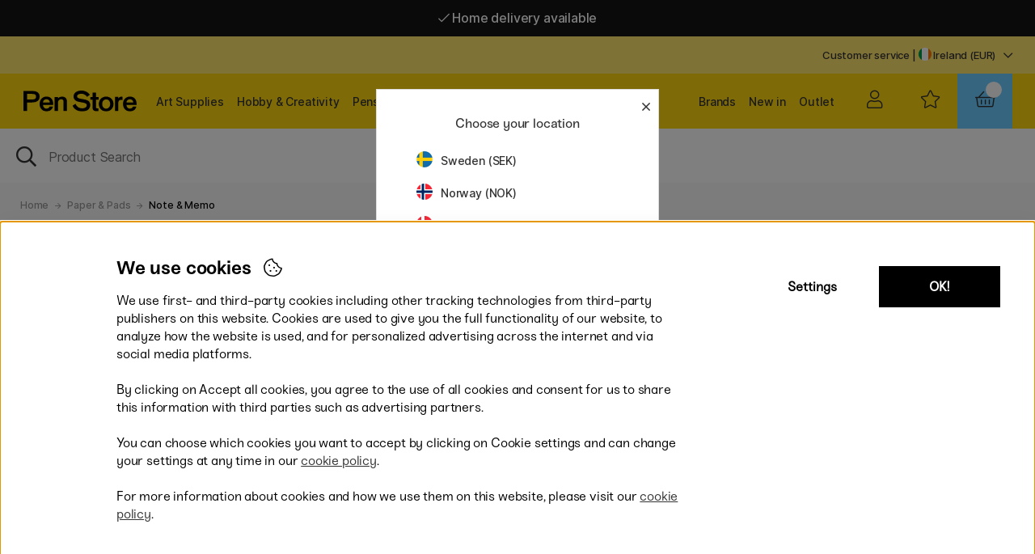

--- FILE ---
content_type: text/html; charset=UTF-8
request_url: https://penstore.ie/ie/paper-pads/note-memo
body_size: 92780
content:
<!DOCTYPE html>
<html>
<head>
	<script nonce="rnodQhgup_xFH51O_asEDCXxmsa7Wo9Zf3yWPT84_pI" type="text/javascript"> var cm_active_categories = [1,2]; var cm_preactive_categories = []; var blocked_nodes = {}; var observer = new MutationObserver(function (mutations) { for(var i = 0; i < mutations.length; i++) { var _ref = mutations[i]; var addedNodes = _ref.addedNodes; for(var j = 0; j < addedNodes.length; j++) { var node = addedNodes[j]; if (node.nodeType === 1) { var src = node.src || ''; var type = node.type; var consent_type = ''; if (typeof node.attributes.consent_type !== 'undefined' && typeof node.attributes.consent_type.value !== 'undefined') consent_type = node.attributes.consent_type.value; if (blocked_content_type(consent_type)) { if (typeof blocked_nodes[consent_type] === 'undefined') blocked_nodes[consent_type] = []; var clone; if (node.tagName === 'SCRIPT') { clone = node.cloneNode(true); } else { clone = node; } clone.air_prev = node.previousElementSibling; clone.air_next = node.nextElementSibling; clone.air_parent = node.parentElement; blocked_nodes[consent_type].push(clone); if (node.tagName === 'SCRIPT') node.type = 'javascript/blocked'; node.parentElement.removeChild(node); var beforeScriptExecuteListener = function beforeScriptExecuteListener(event) { event.preventDefault(); }; node.addEventListener('beforescriptexecute', beforeScriptExecuteListener); } else { log_node(node, consent_type); } } } } }); observer.observe(document.documentElement, { childList: true, subtree: true }); var blocked_content_type = function blocked_content_type(consent_type) { var blocked = 0; if ((typeof(cm_active_categories) == "undefined" || cm_active_categories.includes(parseInt(consent_type))) && consent_type && !check_consent(consent_type, "") && consent_type > 1) blocked = 1; return blocked; }; var external_nodes = []; var internal_nodes = []; var inline_nodes = []; var log_node = function log_node(node, consent_type) { if (node.tagName === 'SCRIPT') { if (node.src && (node.src.indexOf(window.location.host) <= -1 || node.src.indexOf(window.location.host) > 10)) { external_nodes.push(node.src); } else if (node.src) { internal_nodes.push(node.src); } else { inline_nodes.push(node.innerHTML); } } }; document.addEventListener("DOMContentLoaded", function() { if (document.querySelector('#cookie_consent')) { init_cookie_consent(); } }); document.addEventListener("DOMContentLoaded", function() { let cookie_consent_wrapper = document.querySelector('#cookie_consent_manager_wrapper'); if(cookie_consent_wrapper){ /* If cookiebar is displayed we focus on this */ let cookie_consent = document.querySelector('#cookie_consent'); if(window.getComputedStyle(cookie_consent).display == 'block') { if(window.getComputedStyle(cookie_consent).position != 'fixed') { /* If the cookie bar styling is not yet loaded, we add position fixed to avoid unnecessary scrolling. */ window.cookie_consent.style.position = 'fixed'; } } /* If tabtrapping functions exsist we use them */ if (typeof(addTabTrapping)=== 'function' && typeof(removeTabTrapping)=== 'function'){ addTabTrapping(cookie_consent_wrapper); document.querySelector('#cookie_consent_manage').addEventListener("click", function(event){ removeTabTrapping(cookie_consent_wrapper); addTabTrapping(document.querySelector('#cookie_consent_manager')); }); document.querySelector('#cookie_consent_manager_confirm').addEventListener("click", function(event){ removeTabTrapping(document.querySelector('#cookie_consent_manager')); }); } if(window.getComputedStyle(cookie_consent).display == 'block') { cookie_consent.focus(); } } }); var init_cookie_consent = function init_cookie_consent(force) { var cookie_consent = get_cookie_consent("air_cookie_consent") || ""; var all_signed = 0; var consents = []; if (cookie_consent) { all_signed = 1; consents = JSON.parse(cookie_consent); var elements = document.querySelectorAll('#cookie_consent_manager input[type=checkbox]'); for (let element of elements) { if (typeof(consents[element.value]) == "undefined") all_signed = 0; } } else { var elements = document.querySelectorAll('#cookie_consent_manager input[type=checkbox][prechecked=true]'); for (let element of elements) { element.checked = true; } } if (!all_signed || force) { document.getElementById('cookie_consent').style.display = 'block'; var elements = document.querySelectorAll('#cookie_consent_manager input[type=checkbox]'); for (let element of elements) { if (consents[element.value]) element.checked = consents[element.value]; } init_acm_click_events(); } }; var init_acm_click_events = function() { document.getElementById("cookie_consent_manage").addEventListener("click", function () { let cookie_consent_manager = document.getElementById('cookie_consent_manager'); if (cookie_consent_manager) cookie_consent_manager.style.display = 'block'; let cookie_consent = document.getElementById('cookie_consent'); if (cookie_consent) cookie_consent.classList.add('managing'); document.querySelectorAll(".dimmer2").forEach(item => { item.addEventListener('click', event => { item.classList.add('active') }) }); }); document.getElementById("cookie_consent_manage_rec").addEventListener("click", function () { var elements = document.querySelectorAll('#cookie_consent_manager input[type=checkbox]'); for (let element of elements) { element.checked = true; } document.getElementById("cookie_consent_manager_confirm").dispatchEvent(new Event("click")); }); let cookie_consent_manager_accept = document.getElementById("cookie_consent_manager_accept"); if (cookie_consent_manager_accept) { cookie_consent_manager_accept.addEventListener("click", function () { cm_action(true); }); } document.getElementById("cookie_consent_manager_confirm").addEventListener("click", function () { cm_action(); }); document.querySelectorAll(".cookie_consent_manager_accept_req").forEach(item => { item.addEventListener('click', event => { cm_action(false); }) }); }; var cm_action = function(consent){ let cookie_consent = document.getElementById('cookie_consent'); if (cookie_consent) cookie_consent.style.display = 'none'; let cookie_consent_manager = document.getElementById('cookie_consent_manager'); if (cookie_consent_manager) cookie_consent_manager.style.display = 'none'; document.querySelectorAll(".dimmer2").forEach(item => { item.addEventListener('click', event => { item.classList.remove('active') }) }); var consents = {}; var elements = document.querySelectorAll('#cookie_consent_manager input[type=checkbox]'); for (let element of elements) { consents[element.value] = typeof(consent) !== "undefined" ? consent : element.checked; } consents[1] = true; var cookie_consents = JSON.stringify(consents); set_cookie_consent(cookie_consents); consent_action(cookie_consents); window.dispatchEvent(new Event("acm_change")); }; var set_cookie_consent = function set_cookie_consent(value) { var exdate = new Date(); exdate.setDate(exdate.getDate() + 30); document.cookie = "air_cookie_consent" + "=" + value + "; expires= " + exdate.toUTCString() + "; path=/" + (location.protocol === "https:" ? "; secure" : ""); }; var get_cookie_consent = function get_cookie_consent(name) { var nameEQ = name + "="; var ca = document.cookie.split('; '); for (let c of ca) { if (c.indexOf(nameEQ) === 0) return c.substring(nameEQ.length, c.length); } return null; }; var consent_action = function consent_action(cookie_consent) { var consent_data = JSON.parse(cookie_consent); for(var category_id in consent_data) { if (consent_data[category_id]) { approve_category(category_id); } } }; var approve_category = function(category_id) { if (typeof blocked_nodes[category_id] !== 'undefined') { for (let node of blocked_nodes[category_id]) { if (node.type == "text/javascript") { var script = document.createElement("script"); script.type = "text/javascript"; if (node.src) { script.src = node.src; } else if (node.innerHTML) { script.innerHTML = node.innerHTML; } document.getElementsByTagName("head")[0].appendChild(script); } else if (node.air_prev && node.air_parent) { cm_insertAfter(node, node.air_prev, node.air_parent); } else if (node.air_next && node.air_parent) { node.air_parent.insertBefore(node, node.air_next); } else if (node.air_parent) { node.air_parent.append(node); } } delete blocked_nodes[category_id]; } }; function cm_insertAfter(newNode, existingNode, parent) { parent.insertBefore(newNode, existingNode.nextSibling); } var check_consent = function check_consent(type, cookie_consent) { if (!type) return false; if (!cookie_consent) cookie_consent = get_cookie_consent("air_cookie_consent"); if (!cookie_consent) return (typeof(cm_preactive_categories) == "undefined" || cm_preactive_categories.includes(parseInt(type))); var consents = JSON.parse(cookie_consent); if (typeof(consents[type]) === 'undefined') return false; return consents[type]; }; </script>
	<title>Note & Memo | Pen Store</title>
	<meta http-equiv="Content-Type" content="text/html; charset=UTF-8">
	<meta name="description" content="Shop Note & Memo at low prices from Pen Store! Explore our large selection of pens and art supplies online. We have Note & Memo in many different variants">
	<meta name="keywords" content="">
	<meta name="robots" content="INDEX, FOLLOW">
	<meta name="revisit-after" content="14 days">
	<meta name="distribution" content="global">
	<meta http-equiv="expires" content="0">
	<meta name="theme-color" content="#000000" />
	<!-- disables Compatibility view IE -->
	<meta http-equiv="X-UA-Compatible" content="IE=9; IE=8; IE=7; IE=EDGE" />
	<!-- Responsive and mobile friendly stuff -->
	<meta name="HandheldFriendly" content="True">
	<meta name="viewport" content="initial-scale=1.0, maximum-scale=1.0, minimum-scale=1.0, width=device-width" user-scalable="yes">
	<meta name="apple-mobile-web-app-capable" content="yes" />
	<link rel="canonical" href="https://penstore.ie/ie/paper-pads/note-memo" />
	<meta property="og:title" content="Note & Memo"/>
<meta property="og:url" content="https://penstore.ie/ie/paper-pads/note-memo"/>

	<style type="text/css">
		.loading #loading-overlay {display:block;width:100%;height:100%;position:fixed;background:#fff; z-index:4;}
		.loading-overlay-wrapper{text-align: center;}
		#loading-overlay img{max-width: 70%; margin:0 auto;}	
	</style>

	<link rel="preload" as="font" href="/themes/penstoreTheme/design/css/webfonts/fa-light-300.woff2" onload="this.rel='font'" crossorigin>
	<link rel="preload" as="font" href="/themes/penstoreTheme/design/css/webfonts/fa-regular-400.woff2" onload="this.rel='font'" crossorigin>
	<link rel="preload" as="font" href="/themes/penstoreTheme/design/css/webfonts/fa-solid-900.woff2" onload="this.rel='font'" crossorigin>
	<!--<link href="https://fonts.googleapis.com/css2?family=Inter&display=swap" rel="stylesheet">-->
	<link rel="shortcut icon" type="image/png" href='/themes/main/design/bilder/favicon3.png'/>

	<script type="text/javascript">
		if(/MSIE \d|Trident.*rv:/.test(navigator.userAgent)){
			document.write('<script src="/themes/penstoreTheme/design/script/ie11CustomProperties.js"><\/script><link rel="stylesheet" href="/themes/penstoreTheme/design/css/ie.css">');
		}
	</script>
	<style>#DK .Ikon_Lager_Positiv::after{content:'På lager - klar til at blive sendt!';color:#00b67a}</style>
	







<script nonce="rnodQhgup_xFH51O_asEDCXxmsa7Wo9Zf3yWPT84_pI">/** FILE: /themes/default/design/script/jquery.min.3.4.1.js **/
!function(e,t){"use strict";"object"==typeof module&&"object"==typeof module.exports?module.exports=e.document?t(e,!0):function(e){if(!e.document)throw new Error("jQuery requires a window with a document");return t(e)}:t(e)}("undefined"!=typeof window?window:this,function(C,e){"use strict";var t=[],E=C.document,r=Object.getPrototypeOf,s=t.slice,g=t.concat,u=t.push,i=t.indexOf,n={},o=n.toString,v=n.hasOwnProperty,a=v.toString,l=a.call(Object),y={},m=function(e){return"function"==typeof e&&"number"!=typeof e.nodeType},x=function(e){return null!=e&&e===e.window},c={type:!0,src:!0,nonce:!0,noModule:!0};function b(e,t,n){var r,i,o=(n=n||E).createElement("script");if(o.text=e,t)for(r in c)(i=t[r]||t.getAttribute&&t.getAttribute(r))&&o.setAttribute(r,i);n.head.appendChild(o).parentNode.removeChild(o)}function w(e){return null==e?e+"":"object"==typeof e||"function"==typeof e?n[o.call(e)]||"object":typeof e}var f="3.4.1",k=function(e,t){return new k.fn.init(e,t)},p=/^[\s\uFEFF\xA0]+|[\s\uFEFF\xA0]+$/g;function d(e){var t=!!e&&"length"in e&&e.length,n=w(e);return!m(e)&&!x(e)&&("array"===n||0===t||"number"==typeof t&&0<t&&t-1 in e)}k.fn=k.prototype={jquery:f,constructor:k,length:0,toArray:function(){return s.call(this)},get:function(e){return null==e?s.call(this):e<0?this[e+this.length]:this[e]},pushStack:function(e){var t=k.merge(this.constructor(),e);return t.prevObject=this,t},each:function(e){return k.each(this,e)},map:function(n){return this.pushStack(k.map(this,function(e,t){return n.call(e,t,e)}))},slice:function(){return this.pushStack(s.apply(this,arguments))},first:function(){return this.eq(0)},last:function(){return this.eq(-1)},eq:function(e){var t=this.length,n=+e+(e<0?t:0);return this.pushStack(0<=n&&n<t?[this[n]]:[])},end:function(){return this.prevObject||this.constructor()},push:u,sort:t.sort,splice:t.splice},k.extend=k.fn.extend=function(){var e,t,n,r,i,o,a=arguments[0]||{},s=1,u=arguments.length,l=!1;for("boolean"==typeof a&&(l=a,a=arguments[s]||{},s++),"object"==typeof a||m(a)||(a={}),s===u&&(a=this,s--);s<u;s++)if(null!=(e=arguments[s]))for(t in e)r=e[t],"__proto__"!==t&&a!==r&&(l&&r&&(k.isPlainObject(r)||(i=Array.isArray(r)))?(n=a[t],o=i&&!Array.isArray(n)?[]:i||k.isPlainObject(n)?n:{},i=!1,a[t]=k.extend(l,o,r)):void 0!==r&&(a[t]=r));return a},k.extend({expando:"jQuery"+(f+Math.random()).replace(/\D/g,""),isReady:!0,error:function(e){throw new Error(e)},noop:function(){},isPlainObject:function(e){var t,n;return!(!e||"[object Object]"!==o.call(e))&&(!(t=r(e))||"function"==typeof(n=v.call(t,"constructor")&&t.constructor)&&a.call(n)===l)},isEmptyObject:function(e){var t;for(t in e)return!1;return!0},globalEval:function(e,t){b(e,{nonce:t&&t.nonce})},each:function(e,t){var n,r=0;if(d(e)){for(n=e.length;r<n;r++)if(!1===t.call(e[r],r,e[r]))break}else for(r in e)if(!1===t.call(e[r],r,e[r]))break;return e},trim:function(e){return null==e?"":(e+"").replace(p,"")},makeArray:function(e,t){var n=t||[];return null!=e&&(d(Object(e))?k.merge(n,"string"==typeof e?[e]:e):u.call(n,e)),n},inArray:function(e,t,n){return null==t?-1:i.call(t,e,n)},merge:function(e,t){for(var n=+t.length,r=0,i=e.length;r<n;r++)e[i++]=t[r];return e.length=i,e},grep:function(e,t,n){for(var r=[],i=0,o=e.length,a=!n;i<o;i++)!t(e[i],i)!==a&&r.push(e[i]);return r},map:function(e,t,n){var r,i,o=0,a=[];if(d(e))for(r=e.length;o<r;o++)null!=(i=t(e[o],o,n))&&a.push(i);else for(o in e)null!=(i=t(e[o],o,n))&&a.push(i);return g.apply([],a)},guid:1,support:y}),"function"==typeof Symbol&&(k.fn[Symbol.iterator]=t[Symbol.iterator]),k.each("Boolean Number String Function Array Date RegExp Object Error Symbol".split(" "),function(e,t){n["[object "+t+"]"]=t.toLowerCase()});var h=function(n){var e,d,b,o,i,h,f,g,w,u,l,T,C,a,E,v,s,c,y,k="sizzle"+1*new Date,m=n.document,S=0,r=0,p=ue(),x=ue(),N=ue(),A=ue(),D=function(e,t){return e===t&&(l=!0),0},j={}.hasOwnProperty,t=[],q=t.pop,L=t.push,H=t.push,O=t.slice,P=function(e,t){for(var n=0,r=e.length;n<r;n++)if(e[n]===t)return n;return-1},R="checked|selected|async|autofocus|autoplay|controls|defer|disabled|hidden|ismap|loop|multiple|open|readonly|required|scoped",M="[\\x20\\t\\r\\n\\f]",I="(?:\\\\.|[\\w-]|[^\0-\\xa0])+",W="\\["+M+"*("+I+")(?:"+M+"*([*^$|!~]?=)"+M+"*(?:'((?:\\\\.|[^\\\\'])*)'|\"((?:\\\\.|[^\\\\\"])*)\"|("+I+"))|)"+M+"*\\]",$=":("+I+")(?:\\((('((?:\\\\.|[^\\\\'])*)'|\"((?:\\\\.|[^\\\\\"])*)\")|((?:\\\\.|[^\\\\()[\\]]|"+W+")*)|.*)\\)|)",F=new RegExp(M+"+","g"),B=new RegExp("^"+M+"+|((?:^|[^\\\\])(?:\\\\.)*)"+M+"+$","g"),_=new RegExp("^"+M+"*,"+M+"*"),z=new RegExp("^"+M+"*([>+~]|"+M+")"+M+"*"),U=new RegExp(M+"|>"),X=new RegExp($),V=new RegExp("^"+I+"$"),G={ID:new RegExp("^#("+I+")"),CLASS:new RegExp("^\\.("+I+")"),TAG:new RegExp("^("+I+"|[*])"),ATTR:new RegExp("^"+W),PSEUDO:new RegExp("^"+$),CHILD:new RegExp("^:(only|first|last|nth|nth-last)-(child|of-type)(?:\\("+M+"*(even|odd|(([+-]|)(\\d*)n|)"+M+"*(?:([+-]|)"+M+"*(\\d+)|))"+M+"*\\)|)","i"),bool:new RegExp("^(?:"+R+")$","i"),needsContext:new RegExp("^"+M+"*[>+~]|:(even|odd|eq|gt|lt|nth|first|last)(?:\\("+M+"*((?:-\\d)?\\d*)"+M+"*\\)|)(?=[^-]|$)","i")},Y=/HTML$/i,Q=/^(?:input|select|textarea|button)$/i,J=/^h\d$/i,K=/^[^{]+\{\s*\[native \w/,Z=/^(?:#([\w-]+)|(\w+)|\.([\w-]+))$/,ee=/[+~]/,te=new RegExp("\\\\([\\da-f]{1,6}"+M+"?|("+M+")|.)","ig"),ne=function(e,t,n){var r="0x"+t-65536;return r!=r||n?t:r<0?String.fromCharCode(r+65536):String.fromCharCode(r>>10|55296,1023&r|56320)},re=/([\0-\x1f\x7f]|^-?\d)|^-$|[^\0-\x1f\x7f-\uFFFF\w-]/g,ie=function(e,t){return t?"\0"===e?"\ufffd":e.slice(0,-1)+"\\"+e.charCodeAt(e.length-1).toString(16)+" ":"\\"+e},oe=function(){T()},ae=be(function(e){return!0===e.disabled&&"fieldset"===e.nodeName.toLowerCase()},{dir:"parentNode",next:"legend"});try{H.apply(t=O.call(m.childNodes),m.childNodes),t[m.childNodes.length].nodeType}catch(e){H={apply:t.length?function(e,t){L.apply(e,O.call(t))}:function(e,t){var n=e.length,r=0;while(e[n++]=t[r++]);e.length=n-1}}}function se(t,e,n,r){var i,o,a,s,u,l,c,f=e&&e.ownerDocument,p=e?e.nodeType:9;if(n=n||[],"string"!=typeof t||!t||1!==p&&9!==p&&11!==p)return n;if(!r&&((e?e.ownerDocument||e:m)!==C&&T(e),e=e||C,E)){if(11!==p&&(u=Z.exec(t)))if(i=u[1]){if(9===p){if(!(a=e.getElementById(i)))return n;if(a.id===i)return n.push(a),n}else if(f&&(a=f.getElementById(i))&&y(e,a)&&a.id===i)return n.push(a),n}else{if(u[2])return H.apply(n,e.getElementsByTagName(t)),n;if((i=u[3])&&d.getElementsByClassName&&e.getElementsByClassName)return H.apply(n,e.getElementsByClassName(i)),n}if(d.qsa&&!A[t+" "]&&(!v||!v.test(t))&&(1!==p||"object"!==e.nodeName.toLowerCase())){if(c=t,f=e,1===p&&U.test(t)){(s=e.getAttribute("id"))?s=s.replace(re,ie):e.setAttribute("id",s=k),o=(l=h(t)).length;while(o--)l[o]="#"+s+" "+xe(l[o]);c=l.join(","),f=ee.test(t)&&ye(e.parentNode)||e}try{return H.apply(n,f.querySelectorAll(c)),n}catch(e){A(t,!0)}finally{s===k&&e.removeAttribute("id")}}}return g(t.replace(B,"$1"),e,n,r)}function ue(){var r=[];return function e(t,n){return r.push(t+" ")>b.cacheLength&&delete e[r.shift()],e[t+" "]=n}}function le(e){return e[k]=!0,e}function ce(e){var t=C.createElement("fieldset");try{return!!e(t)}catch(e){return!1}finally{t.parentNode&&t.parentNode.removeChild(t),t=null}}function fe(e,t){var n=e.split("|"),r=n.length;while(r--)b.attrHandle[n[r]]=t}function pe(e,t){var n=t&&e,r=n&&1===e.nodeType&&1===t.nodeType&&e.sourceIndex-t.sourceIndex;if(r)return r;if(n)while(n=n.nextSibling)if(n===t)return-1;return e?1:-1}function de(t){return function(e){return"input"===e.nodeName.toLowerCase()&&e.type===t}}function he(n){return function(e){var t=e.nodeName.toLowerCase();return("input"===t||"button"===t)&&e.type===n}}function ge(t){return function(e){return"form"in e?e.parentNode&&!1===e.disabled?"label"in e?"label"in e.parentNode?e.parentNode.disabled===t:e.disabled===t:e.isDisabled===t||e.isDisabled!==!t&&ae(e)===t:e.disabled===t:"label"in e&&e.disabled===t}}function ve(a){return le(function(o){return o=+o,le(function(e,t){var n,r=a([],e.length,o),i=r.length;while(i--)e[n=r[i]]&&(e[n]=!(t[n]=e[n]))})})}function ye(e){return e&&"undefined"!=typeof e.getElementsByTagName&&e}for(e in d=se.support={},i=se.isXML=function(e){var t=e.namespaceURI,n=(e.ownerDocument||e).documentElement;return!Y.test(t||n&&n.nodeName||"HTML")},T=se.setDocument=function(e){var t,n,r=e?e.ownerDocument||e:m;return r!==C&&9===r.nodeType&&r.documentElement&&(a=(C=r).documentElement,E=!i(C),m!==C&&(n=C.defaultView)&&n.top!==n&&(n.addEventListener?n.addEventListener("unload",oe,!1):n.attachEvent&&n.attachEvent("onunload",oe)),d.attributes=ce(function(e){return e.className="i",!e.getAttribute("className")}),d.getElementsByTagName=ce(function(e){return e.appendChild(C.createComment("")),!e.getElementsByTagName("*").length}),d.getElementsByClassName=K.test(C.getElementsByClassName),d.getById=ce(function(e){return a.appendChild(e).id=k,!C.getElementsByName||!C.getElementsByName(k).length}),d.getById?(b.filter.ID=function(e){var t=e.replace(te,ne);return function(e){return e.getAttribute("id")===t}},b.find.ID=function(e,t){if("undefined"!=typeof t.getElementById&&E){var n=t.getElementById(e);return n?[n]:[]}}):(b.filter.ID=function(e){var n=e.replace(te,ne);return function(e){var t="undefined"!=typeof e.getAttributeNode&&e.getAttributeNode("id");return t&&t.value===n}},b.find.ID=function(e,t){if("undefined"!=typeof t.getElementById&&E){var n,r,i,o=t.getElementById(e);if(o){if((n=o.getAttributeNode("id"))&&n.value===e)return[o];i=t.getElementsByName(e),r=0;while(o=i[r++])if((n=o.getAttributeNode("id"))&&n.value===e)return[o]}return[]}}),b.find.TAG=d.getElementsByTagName?function(e,t){return"undefined"!=typeof t.getElementsByTagName?t.getElementsByTagName(e):d.qsa?t.querySelectorAll(e):void 0}:function(e,t){var n,r=[],i=0,o=t.getElementsByTagName(e);if("*"===e){while(n=o[i++])1===n.nodeType&&r.push(n);return r}return o},b.find.CLASS=d.getElementsByClassName&&function(e,t){if("undefined"!=typeof t.getElementsByClassName&&E)return t.getElementsByClassName(e)},s=[],v=[],(d.qsa=K.test(C.querySelectorAll))&&(ce(function(e){a.appendChild(e).innerHTML="<a id='"+k+"'></a><select id='"+k+"-\r\\' msallowcapture=''><option selected=''></option></select>",e.querySelectorAll("[msallowcapture^='']").length&&v.push("[*^$]="+M+"*(?:''|\"\")"),e.querySelectorAll("[selected]").length||v.push("\\["+M+"*(?:value|"+R+")"),e.querySelectorAll("[id~="+k+"-]").length||v.push("~="),e.querySelectorAll(":checked").length||v.push(":checked"),e.querySelectorAll("a#"+k+"+*").length||v.push(".#.+[+~]")}),ce(function(e){e.innerHTML="<a href='' disabled='disabled'></a><select disabled='disabled'><option/></select>";var t=C.createElement("input");t.setAttribute("type","hidden"),e.appendChild(t).setAttribute("name","D"),e.querySelectorAll("[name=d]").length&&v.push("name"+M+"*[*^$|!~]?="),2!==e.querySelectorAll(":enabled").length&&v.push(":enabled",":disabled"),a.appendChild(e).disabled=!0,2!==e.querySelectorAll(":disabled").length&&v.push(":enabled",":disabled"),e.querySelectorAll("*,:x"),v.push(",.*:")})),(d.matchesSelector=K.test(c=a.matches||a.webkitMatchesSelector||a.mozMatchesSelector||a.oMatchesSelector||a.msMatchesSelector))&&ce(function(e){d.disconnectedMatch=c.call(e,"*"),c.call(e,"[s!='']:x"),s.push("!=",$)}),v=v.length&&new RegExp(v.join("|")),s=s.length&&new RegExp(s.join("|")),t=K.test(a.compareDocumentPosition),y=t||K.test(a.contains)?function(e,t){var n=9===e.nodeType?e.documentElement:e,r=t&&t.parentNode;return e===r||!(!r||1!==r.nodeType||!(n.contains?n.contains(r):e.compareDocumentPosition&&16&e.compareDocumentPosition(r)))}:function(e,t){if(t)while(t=t.parentNode)if(t===e)return!0;return!1},D=t?function(e,t){if(e===t)return l=!0,0;var n=!e.compareDocumentPosition-!t.compareDocumentPosition;return n||(1&(n=(e.ownerDocument||e)===(t.ownerDocument||t)?e.compareDocumentPosition(t):1)||!d.sortDetached&&t.compareDocumentPosition(e)===n?e===C||e.ownerDocument===m&&y(m,e)?-1:t===C||t.ownerDocument===m&&y(m,t)?1:u?P(u,e)-P(u,t):0:4&n?-1:1)}:function(e,t){if(e===t)return l=!0,0;var n,r=0,i=e.parentNode,o=t.parentNode,a=[e],s=[t];if(!i||!o)return e===C?-1:t===C?1:i?-1:o?1:u?P(u,e)-P(u,t):0;if(i===o)return pe(e,t);n=e;while(n=n.parentNode)a.unshift(n);n=t;while(n=n.parentNode)s.unshift(n);while(a[r]===s[r])r++;return r?pe(a[r],s[r]):a[r]===m?-1:s[r]===m?1:0}),C},se.matches=function(e,t){return se(e,null,null,t)},se.matchesSelector=function(e,t){if((e.ownerDocument||e)!==C&&T(e),d.matchesSelector&&E&&!A[t+" "]&&(!s||!s.test(t))&&(!v||!v.test(t)))try{var n=c.call(e,t);if(n||d.disconnectedMatch||e.document&&11!==e.document.nodeType)return n}catch(e){A(t,!0)}return 0<se(t,C,null,[e]).length},se.contains=function(e,t){return(e.ownerDocument||e)!==C&&T(e),y(e,t)},se.attr=function(e,t){(e.ownerDocument||e)!==C&&T(e);var n=b.attrHandle[t.toLowerCase()],r=n&&j.call(b.attrHandle,t.toLowerCase())?n(e,t,!E):void 0;return void 0!==r?r:d.attributes||!E?e.getAttribute(t):(r=e.getAttributeNode(t))&&r.specified?r.value:null},se.escape=function(e){return(e+"").replace(re,ie)},se.error=function(e){throw new Error("Syntax error, unrecognized expression: "+e)},se.uniqueSort=function(e){var t,n=[],r=0,i=0;if(l=!d.detectDuplicates,u=!d.sortStable&&e.slice(0),e.sort(D),l){while(t=e[i++])t===e[i]&&(r=n.push(i));while(r--)e.splice(n[r],1)}return u=null,e},o=se.getText=function(e){var t,n="",r=0,i=e.nodeType;if(i){if(1===i||9===i||11===i){if("string"==typeof e.textContent)return e.textContent;for(e=e.firstChild;e;e=e.nextSibling)n+=o(e)}else if(3===i||4===i)return e.nodeValue}else while(t=e[r++])n+=o(t);return n},(b=se.selectors={cacheLength:50,createPseudo:le,match:G,attrHandle:{},find:{},relative:{">":{dir:"parentNode",first:!0}," ":{dir:"parentNode"},"+":{dir:"previousSibling",first:!0},"~":{dir:"previousSibling"}},preFilter:{ATTR:function(e){return e[1]=e[1].replace(te,ne),e[3]=(e[3]||e[4]||e[5]||"").replace(te,ne),"~="===e[2]&&(e[3]=" "+e[3]+" "),e.slice(0,4)},CHILD:function(e){return e[1]=e[1].toLowerCase(),"nth"===e[1].slice(0,3)?(e[3]||se.error(e[0]),e[4]=+(e[4]?e[5]+(e[6]||1):2*("even"===e[3]||"odd"===e[3])),e[5]=+(e[7]+e[8]||"odd"===e[3])):e[3]&&se.error(e[0]),e},PSEUDO:function(e){var t,n=!e[6]&&e[2];return G.CHILD.test(e[0])?null:(e[3]?e[2]=e[4]||e[5]||"":n&&X.test(n)&&(t=h(n,!0))&&(t=n.indexOf(")",n.length-t)-n.length)&&(e[0]=e[0].slice(0,t),e[2]=n.slice(0,t)),e.slice(0,3))}},filter:{TAG:function(e){var t=e.replace(te,ne).toLowerCase();return"*"===e?function(){return!0}:function(e){return e.nodeName&&e.nodeName.toLowerCase()===t}},CLASS:function(e){var t=p[e+" "];return t||(t=new RegExp("(^|"+M+")"+e+"("+M+"|$)"))&&p(e,function(e){return t.test("string"==typeof e.className&&e.className||"undefined"!=typeof e.getAttribute&&e.getAttribute("class")||"")})},ATTR:function(n,r,i){return function(e){var t=se.attr(e,n);return null==t?"!="===r:!r||(t+="","="===r?t===i:"!="===r?t!==i:"^="===r?i&&0===t.indexOf(i):"*="===r?i&&-1<t.indexOf(i):"$="===r?i&&t.slice(-i.length)===i:"~="===r?-1<(" "+t.replace(F," ")+" ").indexOf(i):"|="===r&&(t===i||t.slice(0,i.length+1)===i+"-"))}},CHILD:function(h,e,t,g,v){var y="nth"!==h.slice(0,3),m="last"!==h.slice(-4),x="of-type"===e;return 1===g&&0===v?function(e){return!!e.parentNode}:function(e,t,n){var r,i,o,a,s,u,l=y!==m?"nextSibling":"previousSibling",c=e.parentNode,f=x&&e.nodeName.toLowerCase(),p=!n&&!x,d=!1;if(c){if(y){while(l){a=e;while(a=a[l])if(x?a.nodeName.toLowerCase()===f:1===a.nodeType)return!1;u=l="only"===h&&!u&&"nextSibling"}return!0}if(u=[m?c.firstChild:c.lastChild],m&&p){d=(s=(r=(i=(o=(a=c)[k]||(a[k]={}))[a.uniqueID]||(o[a.uniqueID]={}))[h]||[])[0]===S&&r[1])&&r[2],a=s&&c.childNodes[s];while(a=++s&&a&&a[l]||(d=s=0)||u.pop())if(1===a.nodeType&&++d&&a===e){i[h]=[S,s,d];break}}else if(p&&(d=s=(r=(i=(o=(a=e)[k]||(a[k]={}))[a.uniqueID]||(o[a.uniqueID]={}))[h]||[])[0]===S&&r[1]),!1===d)while(a=++s&&a&&a[l]||(d=s=0)||u.pop())if((x?a.nodeName.toLowerCase()===f:1===a.nodeType)&&++d&&(p&&((i=(o=a[k]||(a[k]={}))[a.uniqueID]||(o[a.uniqueID]={}))[h]=[S,d]),a===e))break;return(d-=v)===g||d%g==0&&0<=d/g}}},PSEUDO:function(e,o){var t,a=b.pseudos[e]||b.setFilters[e.toLowerCase()]||se.error("unsupported pseudo: "+e);return a[k]?a(o):1<a.length?(t=[e,e,"",o],b.setFilters.hasOwnProperty(e.toLowerCase())?le(function(e,t){var n,r=a(e,o),i=r.length;while(i--)e[n=P(e,r[i])]=!(t[n]=r[i])}):function(e){return a(e,0,t)}):a}},pseudos:{not:le(function(e){var r=[],i=[],s=f(e.replace(B,"$1"));return s[k]?le(function(e,t,n,r){var i,o=s(e,null,r,[]),a=e.length;while(a--)(i=o[a])&&(e[a]=!(t[a]=i))}):function(e,t,n){return r[0]=e,s(r,null,n,i),r[0]=null,!i.pop()}}),has:le(function(t){return function(e){return 0<se(t,e).length}}),contains:le(function(t){return t=t.replace(te,ne),function(e){return-1<(e.textContent||o(e)).indexOf(t)}}),lang:le(function(n){return V.test(n||"")||se.error("unsupported lang: "+n),n=n.replace(te,ne).toLowerCase(),function(e){var t;do{if(t=E?e.lang:e.getAttribute("xml:lang")||e.getAttribute("lang"))return(t=t.toLowerCase())===n||0===t.indexOf(n+"-")}while((e=e.parentNode)&&1===e.nodeType);return!1}}),target:function(e){var t=n.location&&n.location.hash;return t&&t.slice(1)===e.id},root:function(e){return e===a},focus:function(e){return e===C.activeElement&&(!C.hasFocus||C.hasFocus())&&!!(e.type||e.href||~e.tabIndex)},enabled:ge(!1),disabled:ge(!0),checked:function(e){var t=e.nodeName.toLowerCase();return"input"===t&&!!e.checked||"option"===t&&!!e.selected},selected:function(e){return e.parentNode&&e.parentNode.selectedIndex,!0===e.selected},empty:function(e){for(e=e.firstChild;e;e=e.nextSibling)if(e.nodeType<6)return!1;return!0},parent:function(e){return!b.pseudos.empty(e)},header:function(e){return J.test(e.nodeName)},input:function(e){return Q.test(e.nodeName)},button:function(e){var t=e.nodeName.toLowerCase();return"input"===t&&"button"===e.type||"button"===t},text:function(e){var t;return"input"===e.nodeName.toLowerCase()&&"text"===e.type&&(null==(t=e.getAttribute("type"))||"text"===t.toLowerCase())},first:ve(function(){return[0]}),last:ve(function(e,t){return[t-1]}),eq:ve(function(e,t,n){return[n<0?n+t:n]}),even:ve(function(e,t){for(var n=0;n<t;n+=2)e.push(n);return e}),odd:ve(function(e,t){for(var n=1;n<t;n+=2)e.push(n);return e}),lt:ve(function(e,t,n){for(var r=n<0?n+t:t<n?t:n;0<=--r;)e.push(r);return e}),gt:ve(function(e,t,n){for(var r=n<0?n+t:n;++r<t;)e.push(r);return e})}}).pseudos.nth=b.pseudos.eq,{radio:!0,checkbox:!0,file:!0,password:!0,image:!0})b.pseudos[e]=de(e);for(e in{submit:!0,reset:!0})b.pseudos[e]=he(e);function me(){}function xe(e){for(var t=0,n=e.length,r="";t<n;t++)r+=e[t].value;return r}function be(s,e,t){var u=e.dir,l=e.next,c=l||u,f=t&&"parentNode"===c,p=r++;return e.first?function(e,t,n){while(e=e[u])if(1===e.nodeType||f)return s(e,t,n);return!1}:function(e,t,n){var r,i,o,a=[S,p];if(n){while(e=e[u])if((1===e.nodeType||f)&&s(e,t,n))return!0}else while(e=e[u])if(1===e.nodeType||f)if(i=(o=e[k]||(e[k]={}))[e.uniqueID]||(o[e.uniqueID]={}),l&&l===e.nodeName.toLowerCase())e=e[u]||e;else{if((r=i[c])&&r[0]===S&&r[1]===p)return a[2]=r[2];if((i[c]=a)[2]=s(e,t,n))return!0}return!1}}function we(i){return 1<i.length?function(e,t,n){var r=i.length;while(r--)if(!i[r](e,t,n))return!1;return!0}:i[0]}function Te(e,t,n,r,i){for(var o,a=[],s=0,u=e.length,l=null!=t;s<u;s++)(o=e[s])&&(n&&!n(o,r,i)||(a.push(o),l&&t.push(s)));return a}function Ce(d,h,g,v,y,e){return v&&!v[k]&&(v=Ce(v)),y&&!y[k]&&(y=Ce(y,e)),le(function(e,t,n,r){var i,o,a,s=[],u=[],l=t.length,c=e||function(e,t,n){for(var r=0,i=t.length;r<i;r++)se(e,t[r],n);return n}(h||"*",n.nodeType?[n]:n,[]),f=!d||!e&&h?c:Te(c,s,d,n,r),p=g?y||(e?d:l||v)?[]:t:f;if(g&&g(f,p,n,r),v){i=Te(p,u),v(i,[],n,r),o=i.length;while(o--)(a=i[o])&&(p[u[o]]=!(f[u[o]]=a))}if(e){if(y||d){if(y){i=[],o=p.length;while(o--)(a=p[o])&&i.push(f[o]=a);y(null,p=[],i,r)}o=p.length;while(o--)(a=p[o])&&-1<(i=y?P(e,a):s[o])&&(e[i]=!(t[i]=a))}}else p=Te(p===t?p.splice(l,p.length):p),y?y(null,t,p,r):H.apply(t,p)})}function Ee(e){for(var i,t,n,r=e.length,o=b.relative[e[0].type],a=o||b.relative[" "],s=o?1:0,u=be(function(e){return e===i},a,!0),l=be(function(e){return-1<P(i,e)},a,!0),c=[function(e,t,n){var r=!o&&(n||t!==w)||((i=t).nodeType?u(e,t,n):l(e,t,n));return i=null,r}];s<r;s++)if(t=b.relative[e[s].type])c=[be(we(c),t)];else{if((t=b.filter[e[s].type].apply(null,e[s].matches))[k]){for(n=++s;n<r;n++)if(b.relative[e[n].type])break;return Ce(1<s&&we(c),1<s&&xe(e.slice(0,s-1).concat({value:" "===e[s-2].type?"*":""})).replace(B,"$1"),t,s<n&&Ee(e.slice(s,n)),n<r&&Ee(e=e.slice(n)),n<r&&xe(e))}c.push(t)}return we(c)}return me.prototype=b.filters=b.pseudos,b.setFilters=new me,h=se.tokenize=function(e,t){var n,r,i,o,a,s,u,l=x[e+" "];if(l)return t?0:l.slice(0);a=e,s=[],u=b.preFilter;while(a){for(o in n&&!(r=_.exec(a))||(r&&(a=a.slice(r[0].length)||a),s.push(i=[])),n=!1,(r=z.exec(a))&&(n=r.shift(),i.push({value:n,type:r[0].replace(B," ")}),a=a.slice(n.length)),b.filter)!(r=G[o].exec(a))||u[o]&&!(r=u[o](r))||(n=r.shift(),i.push({value:n,type:o,matches:r}),a=a.slice(n.length));if(!n)break}return t?a.length:a?se.error(e):x(e,s).slice(0)},f=se.compile=function(e,t){var n,v,y,m,x,r,i=[],o=[],a=N[e+" "];if(!a){t||(t=h(e)),n=t.length;while(n--)(a=Ee(t[n]))[k]?i.push(a):o.push(a);(a=N(e,(v=o,m=0<(y=i).length,x=0<v.length,r=function(e,t,n,r,i){var o,a,s,u=0,l="0",c=e&&[],f=[],p=w,d=e||x&&b.find.TAG("*",i),h=S+=null==p?1:Math.random()||.1,g=d.length;for(i&&(w=t===C||t||i);l!==g&&null!=(o=d[l]);l++){if(x&&o){a=0,t||o.ownerDocument===C||(T(o),n=!E);while(s=v[a++])if(s(o,t||C,n)){r.push(o);break}i&&(S=h)}m&&((o=!s&&o)&&u--,e&&c.push(o))}if(u+=l,m&&l!==u){a=0;while(s=y[a++])s(c,f,t,n);if(e){if(0<u)while(l--)c[l]||f[l]||(f[l]=q.call(r));f=Te(f)}H.apply(r,f),i&&!e&&0<f.length&&1<u+y.length&&se.uniqueSort(r)}return i&&(S=h,w=p),c},m?le(r):r))).selector=e}return a},g=se.select=function(e,t,n,r){var i,o,a,s,u,l="function"==typeof e&&e,c=!r&&h(e=l.selector||e);if(n=n||[],1===c.length){if(2<(o=c[0]=c[0].slice(0)).length&&"ID"===(a=o[0]).type&&9===t.nodeType&&E&&b.relative[o[1].type]){if(!(t=(b.find.ID(a.matches[0].replace(te,ne),t)||[])[0]))return n;l&&(t=t.parentNode),e=e.slice(o.shift().value.length)}i=G.needsContext.test(e)?0:o.length;while(i--){if(a=o[i],b.relative[s=a.type])break;if((u=b.find[s])&&(r=u(a.matches[0].replace(te,ne),ee.test(o[0].type)&&ye(t.parentNode)||t))){if(o.splice(i,1),!(e=r.length&&xe(o)))return H.apply(n,r),n;break}}}return(l||f(e,c))(r,t,!E,n,!t||ee.test(e)&&ye(t.parentNode)||t),n},d.sortStable=k.split("").sort(D).join("")===k,d.detectDuplicates=!!l,T(),d.sortDetached=ce(function(e){return 1&e.compareDocumentPosition(C.createElement("fieldset"))}),ce(function(e){return e.innerHTML="<a href='#'></a>","#"===e.firstChild.getAttribute("href")})||fe("type|href|height|width",function(e,t,n){if(!n)return e.getAttribute(t,"type"===t.toLowerCase()?1:2)}),d.attributes&&ce(function(e){return e.innerHTML="<input/>",e.firstChild.setAttribute("value",""),""===e.firstChild.getAttribute("value")})||fe("value",function(e,t,n){if(!n&&"input"===e.nodeName.toLowerCase())return e.defaultValue}),ce(function(e){return null==e.getAttribute("disabled")})||fe(R,function(e,t,n){var r;if(!n)return!0===e[t]?t.toLowerCase():(r=e.getAttributeNode(t))&&r.specified?r.value:null}),se}(C);k.find=h,k.expr=h.selectors,k.expr[":"]=k.expr.pseudos,k.uniqueSort=k.unique=h.uniqueSort,k.text=h.getText,k.isXMLDoc=h.isXML,k.contains=h.contains,k.escapeSelector=h.escape;var T=function(e,t,n){var r=[],i=void 0!==n;while((e=e[t])&&9!==e.nodeType)if(1===e.nodeType){if(i&&k(e).is(n))break;r.push(e)}return r},S=function(e,t){for(var n=[];e;e=e.nextSibling)1===e.nodeType&&e!==t&&n.push(e);return n},N=k.expr.match.needsContext;function A(e,t){return e.nodeName&&e.nodeName.toLowerCase()===t.toLowerCase()}var D=/^<([a-z][^\/\0>:\x20\t\r\n\f]*)[\x20\t\r\n\f]*\/?>(?:<\/\1>|)$/i;function j(e,n,r){return m(n)?k.grep(e,function(e,t){return!!n.call(e,t,e)!==r}):n.nodeType?k.grep(e,function(e){return e===n!==r}):"string"!=typeof n?k.grep(e,function(e){return-1<i.call(n,e)!==r}):k.filter(n,e,r)}k.filter=function(e,t,n){var r=t[0];return n&&(e=":not("+e+")"),1===t.length&&1===r.nodeType?k.find.matchesSelector(r,e)?[r]:[]:k.find.matches(e,k.grep(t,function(e){return 1===e.nodeType}))},k.fn.extend({find:function(e){var t,n,r=this.length,i=this;if("string"!=typeof e)return this.pushStack(k(e).filter(function(){for(t=0;t<r;t++)if(k.contains(i[t],this))return!0}));for(n=this.pushStack([]),t=0;t<r;t++)k.find(e,i[t],n);return 1<r?k.uniqueSort(n):n},filter:function(e){return this.pushStack(j(this,e||[],!1))},not:function(e){return this.pushStack(j(this,e||[],!0))},is:function(e){return!!j(this,"string"==typeof e&&N.test(e)?k(e):e||[],!1).length}});var q,L=/^(?:\s*(<[\w\W]+>)[^>]*|#([\w-]+))$/;(k.fn.init=function(e,t,n){var r,i;if(!e)return this;if(n=n||q,"string"==typeof e){if(!(r="<"===e[0]&&">"===e[e.length-1]&&3<=e.length?[null,e,null]:L.exec(e))||!r[1]&&t)return!t||t.jquery?(t||n).find(e):this.constructor(t).find(e);if(r[1]){if(t=t instanceof k?t[0]:t,k.merge(this,k.parseHTML(r[1],t&&t.nodeType?t.ownerDocument||t:E,!0)),D.test(r[1])&&k.isPlainObject(t))for(r in t)m(this[r])?this[r](t[r]):this.attr(r,t[r]);return this}return(i=E.getElementById(r[2]))&&(this[0]=i,this.length=1),this}return e.nodeType?(this[0]=e,this.length=1,this):m(e)?void 0!==n.ready?n.ready(e):e(k):k.makeArray(e,this)}).prototype=k.fn,q=k(E);var H=/^(?:parents|prev(?:Until|All))/,O={children:!0,contents:!0,next:!0,prev:!0};function P(e,t){while((e=e[t])&&1!==e.nodeType);return e}k.fn.extend({has:function(e){var t=k(e,this),n=t.length;return this.filter(function(){for(var e=0;e<n;e++)if(k.contains(this,t[e]))return!0})},closest:function(e,t){var n,r=0,i=this.length,o=[],a="string"!=typeof e&&k(e);if(!N.test(e))for(;r<i;r++)for(n=this[r];n&&n!==t;n=n.parentNode)if(n.nodeType<11&&(a?-1<a.index(n):1===n.nodeType&&k.find.matchesSelector(n,e))){o.push(n);break}return this.pushStack(1<o.length?k.uniqueSort(o):o)},index:function(e){return e?"string"==typeof e?i.call(k(e),this[0]):i.call(this,e.jquery?e[0]:e):this[0]&&this[0].parentNode?this.first().prevAll().length:-1},add:function(e,t){return this.pushStack(k.uniqueSort(k.merge(this.get(),k(e,t))))},addBack:function(e){return this.add(null==e?this.prevObject:this.prevObject.filter(e))}}),k.each({parent:function(e){var t=e.parentNode;return t&&11!==t.nodeType?t:null},parents:function(e){return T(e,"parentNode")},parentsUntil:function(e,t,n){return T(e,"parentNode",n)},next:function(e){return P(e,"nextSibling")},prev:function(e){return P(e,"previousSibling")},nextAll:function(e){return T(e,"nextSibling")},prevAll:function(e){return T(e,"previousSibling")},nextUntil:function(e,t,n){return T(e,"nextSibling",n)},prevUntil:function(e,t,n){return T(e,"previousSibling",n)},siblings:function(e){return S((e.parentNode||{}).firstChild,e)},children:function(e){return S(e.firstChild)},contents:function(e){return"undefined"!=typeof e.contentDocument?e.contentDocument:(A(e,"template")&&(e=e.content||e),k.merge([],e.childNodes))}},function(r,i){k.fn[r]=function(e,t){var n=k.map(this,i,e);return"Until"!==r.slice(-5)&&(t=e),t&&"string"==typeof t&&(n=k.filter(t,n)),1<this.length&&(O[r]||k.uniqueSort(n),H.test(r)&&n.reverse()),this.pushStack(n)}});var R=/[^\x20\t\r\n\f]+/g;function M(e){return e}function I(e){throw e}function W(e,t,n,r){var i;try{e&&m(i=e.promise)?i.call(e).done(t).fail(n):e&&m(i=e.then)?i.call(e,t,n):t.apply(void 0,[e].slice(r))}catch(e){n.apply(void 0,[e])}}k.Callbacks=function(r){var e,n;r="string"==typeof r?(e=r,n={},k.each(e.match(R)||[],function(e,t){n[t]=!0}),n):k.extend({},r);var i,t,o,a,s=[],u=[],l=-1,c=function(){for(a=a||r.once,o=i=!0;u.length;l=-1){t=u.shift();while(++l<s.length)!1===s[l].apply(t[0],t[1])&&r.stopOnFalse&&(l=s.length,t=!1)}r.memory||(t=!1),i=!1,a&&(s=t?[]:"")},f={add:function(){return s&&(t&&!i&&(l=s.length-1,u.push(t)),function n(e){k.each(e,function(e,t){m(t)?r.unique&&f.has(t)||s.push(t):t&&t.length&&"string"!==w(t)&&n(t)})}(arguments),t&&!i&&c()),this},remove:function(){return k.each(arguments,function(e,t){var n;while(-1<(n=k.inArray(t,s,n)))s.splice(n,1),n<=l&&l--}),this},has:function(e){return e?-1<k.inArray(e,s):0<s.length},empty:function(){return s&&(s=[]),this},disable:function(){return a=u=[],s=t="",this},disabled:function(){return!s},lock:function(){return a=u=[],t||i||(s=t=""),this},locked:function(){return!!a},fireWith:function(e,t){return a||(t=[e,(t=t||[]).slice?t.slice():t],u.push(t),i||c()),this},fire:function(){return f.fireWith(this,arguments),this},fired:function(){return!!o}};return f},k.extend({Deferred:function(e){var o=[["notify","progress",k.Callbacks("memory"),k.Callbacks("memory"),2],["resolve","done",k.Callbacks("once memory"),k.Callbacks("once memory"),0,"resolved"],["reject","fail",k.Callbacks("once memory"),k.Callbacks("once memory"),1,"rejected"]],i="pending",a={state:function(){return i},always:function(){return s.done(arguments).fail(arguments),this},"catch":function(e){return a.then(null,e)},pipe:function(){var i=arguments;return k.Deferred(function(r){k.each(o,function(e,t){var n=m(i[t[4]])&&i[t[4]];s[t[1]](function(){var e=n&&n.apply(this,arguments);e&&m(e.promise)?e.promise().progress(r.notify).done(r.resolve).fail(r.reject):r[t[0]+"With"](this,n?[e]:arguments)})}),i=null}).promise()},then:function(t,n,r){var u=0;function l(i,o,a,s){return function(){var n=this,r=arguments,e=function(){var e,t;if(!(i<u)){if((e=a.apply(n,r))===o.promise())throw new TypeError("Thenable self-resolution");t=e&&("object"==typeof e||"function"==typeof e)&&e.then,m(t)?s?t.call(e,l(u,o,M,s),l(u,o,I,s)):(u++,t.call(e,l(u,o,M,s),l(u,o,I,s),l(u,o,M,o.notifyWith))):(a!==M&&(n=void 0,r=[e]),(s||o.resolveWith)(n,r))}},t=s?e:function(){try{e()}catch(e){k.Deferred.exceptionHook&&k.Deferred.exceptionHook(e,t.stackTrace),u<=i+1&&(a!==I&&(n=void 0,r=[e]),o.rejectWith(n,r))}};i?t():(k.Deferred.getStackHook&&(t.stackTrace=k.Deferred.getStackHook()),C.setTimeout(t))}}return k.Deferred(function(e){o[0][3].add(l(0,e,m(r)?r:M,e.notifyWith)),o[1][3].add(l(0,e,m(t)?t:M)),o[2][3].add(l(0,e,m(n)?n:I))}).promise()},promise:function(e){return null!=e?k.extend(e,a):a}},s={};return k.each(o,function(e,t){var n=t[2],r=t[5];a[t[1]]=n.add,r&&n.add(function(){i=r},o[3-e][2].disable,o[3-e][3].disable,o[0][2].lock,o[0][3].lock),n.add(t[3].fire),s[t[0]]=function(){return s[t[0]+"With"](this===s?void 0:this,arguments),this},s[t[0]+"With"]=n.fireWith}),a.promise(s),e&&e.call(s,s),s},when:function(e){var n=arguments.length,t=n,r=Array(t),i=s.call(arguments),o=k.Deferred(),a=function(t){return function(e){r[t]=this,i[t]=1<arguments.length?s.call(arguments):e,--n||o.resolveWith(r,i)}};if(n<=1&&(W(e,o.done(a(t)).resolve,o.reject,!n),"pending"===o.state()||m(i[t]&&i[t].then)))return o.then();while(t--)W(i[t],a(t),o.reject);return o.promise()}});var $=/^(Eval|Internal|Range|Reference|Syntax|Type|URI)Error$/;k.Deferred.exceptionHook=function(e,t){C.console&&C.console.warn&&e&&$.test(e.name)&&C.console.warn("jQuery.Deferred exception: "+e.message,e.stack,t)},k.readyException=function(e){C.setTimeout(function(){throw e})};var F=k.Deferred();function B(){E.removeEventListener("DOMContentLoaded",B),C.removeEventListener("load",B),k.ready()}k.fn.ready=function(e){return F.then(e)["catch"](function(e){k.readyException(e)}),this},k.extend({isReady:!1,readyWait:1,ready:function(e){(!0===e?--k.readyWait:k.isReady)||(k.isReady=!0)!==e&&0<--k.readyWait||F.resolveWith(E,[k])}}),k.ready.then=F.then,"complete"===E.readyState||"loading"!==E.readyState&&!E.documentElement.doScroll?C.setTimeout(k.ready):(E.addEventListener("DOMContentLoaded",B),C.addEventListener("load",B));var _=function(e,t,n,r,i,o,a){var s=0,u=e.length,l=null==n;if("object"===w(n))for(s in i=!0,n)_(e,t,s,n[s],!0,o,a);else if(void 0!==r&&(i=!0,m(r)||(a=!0),l&&(a?(t.call(e,r),t=null):(l=t,t=function(e,t,n){return l.call(k(e),n)})),t))for(;s<u;s++)t(e[s],n,a?r:r.call(e[s],s,t(e[s],n)));return i?e:l?t.call(e):u?t(e[0],n):o},z=/^-ms-/,U=/-([a-z])/g;function X(e,t){return t.toUpperCase()}function V(e){return e.replace(z,"ms-").replace(U,X)}var G=function(e){return 1===e.nodeType||9===e.nodeType||!+e.nodeType};function Y(){this.expando=k.expando+Y.uid++}Y.uid=1,Y.prototype={cache:function(e){var t=e[this.expando];return t||(t={},G(e)&&(e.nodeType?e[this.expando]=t:Object.defineProperty(e,this.expando,{value:t,configurable:!0}))),t},set:function(e,t,n){var r,i=this.cache(e);if("string"==typeof t)i[V(t)]=n;else for(r in t)i[V(r)]=t[r];return i},get:function(e,t){return void 0===t?this.cache(e):e[this.expando]&&e[this.expando][V(t)]},access:function(e,t,n){return void 0===t||t&&"string"==typeof t&&void 0===n?this.get(e,t):(this.set(e,t,n),void 0!==n?n:t)},remove:function(e,t){var n,r=e[this.expando];if(void 0!==r){if(void 0!==t){n=(t=Array.isArray(t)?t.map(V):(t=V(t))in r?[t]:t.match(R)||[]).length;while(n--)delete r[t[n]]}(void 0===t||k.isEmptyObject(r))&&(e.nodeType?e[this.expando]=void 0:delete e[this.expando])}},hasData:function(e){var t=e[this.expando];return void 0!==t&&!k.isEmptyObject(t)}};var Q=new Y,J=new Y,K=/^(?:\{[\w\W]*\}|\[[\w\W]*\])$/,Z=/[A-Z]/g;function ee(e,t,n){var r,i;if(void 0===n&&1===e.nodeType)if(r="data-"+t.replace(Z,"-$&").toLowerCase(),"string"==typeof(n=e.getAttribute(r))){try{n="true"===(i=n)||"false"!==i&&("null"===i?null:i===+i+""?+i:K.test(i)?JSON.parse(i):i)}catch(e){}J.set(e,t,n)}else n=void 0;return n}k.extend({hasData:function(e){return J.hasData(e)||Q.hasData(e)},data:function(e,t,n){return J.access(e,t,n)},removeData:function(e,t){J.remove(e,t)},_data:function(e,t,n){return Q.access(e,t,n)},_removeData:function(e,t){Q.remove(e,t)}}),k.fn.extend({data:function(n,e){var t,r,i,o=this[0],a=o&&o.attributes;if(void 0===n){if(this.length&&(i=J.get(o),1===o.nodeType&&!Q.get(o,"hasDataAttrs"))){t=a.length;while(t--)a[t]&&0===(r=a[t].name).indexOf("data-")&&(r=V(r.slice(5)),ee(o,r,i[r]));Q.set(o,"hasDataAttrs",!0)}return i}return"object"==typeof n?this.each(function(){J.set(this,n)}):_(this,function(e){var t;if(o&&void 0===e)return void 0!==(t=J.get(o,n))?t:void 0!==(t=ee(o,n))?t:void 0;this.each(function(){J.set(this,n,e)})},null,e,1<arguments.length,null,!0)},removeData:function(e){return this.each(function(){J.remove(this,e)})}}),k.extend({queue:function(e,t,n){var r;if(e)return t=(t||"fx")+"queue",r=Q.get(e,t),n&&(!r||Array.isArray(n)?r=Q.access(e,t,k.makeArray(n)):r.push(n)),r||[]},dequeue:function(e,t){t=t||"fx";var n=k.queue(e,t),r=n.length,i=n.shift(),o=k._queueHooks(e,t);"inprogress"===i&&(i=n.shift(),r--),i&&("fx"===t&&n.unshift("inprogress"),delete o.stop,i.call(e,function(){k.dequeue(e,t)},o)),!r&&o&&o.empty.fire()},_queueHooks:function(e,t){var n=t+"queueHooks";return Q.get(e,n)||Q.access(e,n,{empty:k.Callbacks("once memory").add(function(){Q.remove(e,[t+"queue",n])})})}}),k.fn.extend({queue:function(t,n){var e=2;return"string"!=typeof t&&(n=t,t="fx",e--),arguments.length<e?k.queue(this[0],t):void 0===n?this:this.each(function(){var e=k.queue(this,t,n);k._queueHooks(this,t),"fx"===t&&"inprogress"!==e[0]&&k.dequeue(this,t)})},dequeue:function(e){return this.each(function(){k.dequeue(this,e)})},clearQueue:function(e){return this.queue(e||"fx",[])},promise:function(e,t){var n,r=1,i=k.Deferred(),o=this,a=this.length,s=function(){--r||i.resolveWith(o,[o])};"string"!=typeof e&&(t=e,e=void 0),e=e||"fx";while(a--)(n=Q.get(o[a],e+"queueHooks"))&&n.empty&&(r++,n.empty.add(s));return s(),i.promise(t)}});var te=/[+-]?(?:\d*\.|)\d+(?:[eE][+-]?\d+|)/.source,ne=new RegExp("^(?:([+-])=|)("+te+")([a-z%]*)$","i"),re=["Top","Right","Bottom","Left"],ie=E.documentElement,oe=function(e){return k.contains(e.ownerDocument,e)},ae={composed:!0};ie.getRootNode&&(oe=function(e){return k.contains(e.ownerDocument,e)||e.getRootNode(ae)===e.ownerDocument});var se=function(e,t){return"none"===(e=t||e).style.display||""===e.style.display&&oe(e)&&"none"===k.css(e,"display")},ue=function(e,t,n,r){var i,o,a={};for(o in t)a[o]=e.style[o],e.style[o]=t[o];for(o in i=n.apply(e,r||[]),t)e.style[o]=a[o];return i};function le(e,t,n,r){var i,o,a=20,s=r?function(){return r.cur()}:function(){return k.css(e,t,"")},u=s(),l=n&&n[3]||(k.cssNumber[t]?"":"px"),c=e.nodeType&&(k.cssNumber[t]||"px"!==l&&+u)&&ne.exec(k.css(e,t));if(c&&c[3]!==l){u/=2,l=l||c[3],c=+u||1;while(a--)k.style(e,t,c+l),(1-o)*(1-(o=s()/u||.5))<=0&&(a=0),c/=o;c*=2,k.style(e,t,c+l),n=n||[]}return n&&(c=+c||+u||0,i=n[1]?c+(n[1]+1)*n[2]:+n[2],r&&(r.unit=l,r.start=c,r.end=i)),i}var ce={};function fe(e,t){for(var n,r,i,o,a,s,u,l=[],c=0,f=e.length;c<f;c++)(r=e[c]).style&&(n=r.style.display,t?("none"===n&&(l[c]=Q.get(r,"display")||null,l[c]||(r.style.display="")),""===r.style.display&&se(r)&&(l[c]=(u=a=o=void 0,a=(i=r).ownerDocument,s=i.nodeName,(u=ce[s])||(o=a.body.appendChild(a.createElement(s)),u=k.css(o,"display"),o.parentNode.removeChild(o),"none"===u&&(u="block"),ce[s]=u)))):"none"!==n&&(l[c]="none",Q.set(r,"display",n)));for(c=0;c<f;c++)null!=l[c]&&(e[c].style.display=l[c]);return e}k.fn.extend({show:function(){return fe(this,!0)},hide:function(){return fe(this)},toggle:function(e){return"boolean"==typeof e?e?this.show():this.hide():this.each(function(){se(this)?k(this).show():k(this).hide()})}});var pe=/^(?:checkbox|radio)$/i,de=/<([a-z][^\/\0>\x20\t\r\n\f]*)/i,he=/^$|^module$|\/(?:java|ecma)script/i,ge={option:[1,"<select multiple='multiple'>","</select>"],thead:[1,"<table>","</table>"],col:[2,"<table><colgroup>","</colgroup></table>"],tr:[2,"<table><tbody>","</tbody></table>"],td:[3,"<table><tbody><tr>","</tr></tbody></table>"],_default:[0,"",""]};function ve(e,t){var n;return n="undefined"!=typeof e.getElementsByTagName?e.getElementsByTagName(t||"*"):"undefined"!=typeof e.querySelectorAll?e.querySelectorAll(t||"*"):[],void 0===t||t&&A(e,t)?k.merge([e],n):n}function ye(e,t){for(var n=0,r=e.length;n<r;n++)Q.set(e[n],"globalEval",!t||Q.get(t[n],"globalEval"))}ge.optgroup=ge.option,ge.tbody=ge.tfoot=ge.colgroup=ge.caption=ge.thead,ge.th=ge.td;var me,xe,be=/<|&#?\w+;/;function we(e,t,n,r,i){for(var o,a,s,u,l,c,f=t.createDocumentFragment(),p=[],d=0,h=e.length;d<h;d++)if((o=e[d])||0===o)if("object"===w(o))k.merge(p,o.nodeType?[o]:o);else if(be.test(o)){a=a||f.appendChild(t.createElement("div")),s=(de.exec(o)||["",""])[1].toLowerCase(),u=ge[s]||ge._default,a.innerHTML=u[1]+k.htmlPrefilter(o)+u[2],c=u[0];while(c--)a=a.lastChild;k.merge(p,a.childNodes),(a=f.firstChild).textContent=""}else p.push(t.createTextNode(o));f.textContent="",d=0;while(o=p[d++])if(r&&-1<k.inArray(o,r))i&&i.push(o);else if(l=oe(o),a=ve(f.appendChild(o),"script"),l&&ye(a),n){c=0;while(o=a[c++])he.test(o.type||"")&&n.push(o)}return f}me=E.createDocumentFragment().appendChild(E.createElement("div")),(xe=E.createElement("input")).setAttribute("type","radio"),xe.setAttribute("checked","checked"),xe.setAttribute("name","t"),me.appendChild(xe),y.checkClone=me.cloneNode(!0).cloneNode(!0).lastChild.checked,me.innerHTML="<textarea>x</textarea>",y.noCloneChecked=!!me.cloneNode(!0).lastChild.defaultValue;var Te=/^key/,Ce=/^(?:mouse|pointer|contextmenu|drag|drop)|click/,Ee=/^([^.]*)(?:\.(.+)|)/;function ke(){return!0}function Se(){return!1}function Ne(e,t){return e===function(){try{return E.activeElement}catch(e){}}()==("focus"===t)}function Ae(e,t,n,r,i,o){var a,s;if("object"==typeof t){for(s in"string"!=typeof n&&(r=r||n,n=void 0),t)Ae(e,s,n,r,t[s],o);return e}if(null==r&&null==i?(i=n,r=n=void 0):null==i&&("string"==typeof n?(i=r,r=void 0):(i=r,r=n,n=void 0)),!1===i)i=Se;else if(!i)return e;return 1===o&&(a=i,(i=function(e){return k().off(e),a.apply(this,arguments)}).guid=a.guid||(a.guid=k.guid++)),e.each(function(){k.event.add(this,t,i,r,n)})}function De(e,i,o){o?(Q.set(e,i,!1),k.event.add(e,i,{namespace:!1,handler:function(e){var t,n,r=Q.get(this,i);if(1&e.isTrigger&&this[i]){if(r.length)(k.event.special[i]||{}).delegateType&&e.stopPropagation();else if(r=s.call(arguments),Q.set(this,i,r),t=o(this,i),this[i](),r!==(n=Q.get(this,i))||t?Q.set(this,i,!1):n={},r!==n)return e.stopImmediatePropagation(),e.preventDefault(),n.value}else r.length&&(Q.set(this,i,{value:k.event.trigger(k.extend(r[0],k.Event.prototype),r.slice(1),this)}),e.stopImmediatePropagation())}})):void 0===Q.get(e,i)&&k.event.add(e,i,ke)}k.event={global:{},add:function(t,e,n,r,i){var o,a,s,u,l,c,f,p,d,h,g,v=Q.get(t);if(v){n.handler&&(n=(o=n).handler,i=o.selector),i&&k.find.matchesSelector(ie,i),n.guid||(n.guid=k.guid++),(u=v.events)||(u=v.events={}),(a=v.handle)||(a=v.handle=function(e){return"undefined"!=typeof k&&k.event.triggered!==e.type?k.event.dispatch.apply(t,arguments):void 0}),l=(e=(e||"").match(R)||[""]).length;while(l--)d=g=(s=Ee.exec(e[l])||[])[1],h=(s[2]||"").split(".").sort(),d&&(f=k.event.special[d]||{},d=(i?f.delegateType:f.bindType)||d,f=k.event.special[d]||{},c=k.extend({type:d,origType:g,data:r,handler:n,guid:n.guid,selector:i,needsContext:i&&k.expr.match.needsContext.test(i),namespace:h.join(".")},o),(p=u[d])||((p=u[d]=[]).delegateCount=0,f.setup&&!1!==f.setup.call(t,r,h,a)||t.addEventListener&&t.addEventListener(d,a)),f.add&&(f.add.call(t,c),c.handler.guid||(c.handler.guid=n.guid)),i?p.splice(p.delegateCount++,0,c):p.push(c),k.event.global[d]=!0)}},remove:function(e,t,n,r,i){var o,a,s,u,l,c,f,p,d,h,g,v=Q.hasData(e)&&Q.get(e);if(v&&(u=v.events)){l=(t=(t||"").match(R)||[""]).length;while(l--)if(d=g=(s=Ee.exec(t[l])||[])[1],h=(s[2]||"").split(".").sort(),d){f=k.event.special[d]||{},p=u[d=(r?f.delegateType:f.bindType)||d]||[],s=s[2]&&new RegExp("(^|\\.)"+h.join("\\.(?:.*\\.|)")+"(\\.|$)"),a=o=p.length;while(o--)c=p[o],!i&&g!==c.origType||n&&n.guid!==c.guid||s&&!s.test(c.namespace)||r&&r!==c.selector&&("**"!==r||!c.selector)||(p.splice(o,1),c.selector&&p.delegateCount--,f.remove&&f.remove.call(e,c));a&&!p.length&&(f.teardown&&!1!==f.teardown.call(e,h,v.handle)||k.removeEvent(e,d,v.handle),delete u[d])}else for(d in u)k.event.remove(e,d+t[l],n,r,!0);k.isEmptyObject(u)&&Q.remove(e,"handle events")}},dispatch:function(e){var t,n,r,i,o,a,s=k.event.fix(e),u=new Array(arguments.length),l=(Q.get(this,"events")||{})[s.type]||[],c=k.event.special[s.type]||{};for(u[0]=s,t=1;t<arguments.length;t++)u[t]=arguments[t];if(s.delegateTarget=this,!c.preDispatch||!1!==c.preDispatch.call(this,s)){a=k.event.handlers.call(this,s,l),t=0;while((i=a[t++])&&!s.isPropagationStopped()){s.currentTarget=i.elem,n=0;while((o=i.handlers[n++])&&!s.isImmediatePropagationStopped())s.rnamespace&&!1!==o.namespace&&!s.rnamespace.test(o.namespace)||(s.handleObj=o,s.data=o.data,void 0!==(r=((k.event.special[o.origType]||{}).handle||o.handler).apply(i.elem,u))&&!1===(s.result=r)&&(s.preventDefault(),s.stopPropagation()))}return c.postDispatch&&c.postDispatch.call(this,s),s.result}},handlers:function(e,t){var n,r,i,o,a,s=[],u=t.delegateCount,l=e.target;if(u&&l.nodeType&&!("click"===e.type&&1<=e.button))for(;l!==this;l=l.parentNode||this)if(1===l.nodeType&&("click"!==e.type||!0!==l.disabled)){for(o=[],a={},n=0;n<u;n++)void 0===a[i=(r=t[n]).selector+" "]&&(a[i]=r.needsContext?-1<k(i,this).index(l):k.find(i,this,null,[l]).length),a[i]&&o.push(r);o.length&&s.push({elem:l,handlers:o})}return l=this,u<t.length&&s.push({elem:l,handlers:t.slice(u)}),s},addProp:function(t,e){Object.defineProperty(k.Event.prototype,t,{enumerable:!0,configurable:!0,get:m(e)?function(){if(this.originalEvent)return e(this.originalEvent)}:function(){if(this.originalEvent)return this.originalEvent[t]},set:function(e){Object.defineProperty(this,t,{enumerable:!0,configurable:!0,writable:!0,value:e})}})},fix:function(e){return e[k.expando]?e:new k.Event(e)},special:{load:{noBubble:!0},click:{setup:function(e){var t=this||e;return pe.test(t.type)&&t.click&&A(t,"input")&&De(t,"click",ke),!1},trigger:function(e){var t=this||e;return pe.test(t.type)&&t.click&&A(t,"input")&&De(t,"click"),!0},_default:function(e){var t=e.target;return pe.test(t.type)&&t.click&&A(t,"input")&&Q.get(t,"click")||A(t,"a")}},beforeunload:{postDispatch:function(e){void 0!==e.result&&e.originalEvent&&(e.originalEvent.returnValue=e.result)}}}},k.removeEvent=function(e,t,n){e.removeEventListener&&e.removeEventListener(t,n)},k.Event=function(e,t){if(!(this instanceof k.Event))return new k.Event(e,t);e&&e.type?(this.originalEvent=e,this.type=e.type,this.isDefaultPrevented=e.defaultPrevented||void 0===e.defaultPrevented&&!1===e.returnValue?ke:Se,this.target=e.target&&3===e.target.nodeType?e.target.parentNode:e.target,this.currentTarget=e.currentTarget,this.relatedTarget=e.relatedTarget):this.type=e,t&&k.extend(this,t),this.timeStamp=e&&e.timeStamp||Date.now(),this[k.expando]=!0},k.Event.prototype={constructor:k.Event,isDefaultPrevented:Se,isPropagationStopped:Se,isImmediatePropagationStopped:Se,isSimulated:!1,preventDefault:function(){var e=this.originalEvent;this.isDefaultPrevented=ke,e&&!this.isSimulated&&e.preventDefault()},stopPropagation:function(){var e=this.originalEvent;this.isPropagationStopped=ke,e&&!this.isSimulated&&e.stopPropagation()},stopImmediatePropagation:function(){var e=this.originalEvent;this.isImmediatePropagationStopped=ke,e&&!this.isSimulated&&e.stopImmediatePropagation(),this.stopPropagation()}},k.each({altKey:!0,bubbles:!0,cancelable:!0,changedTouches:!0,ctrlKey:!0,detail:!0,eventPhase:!0,metaKey:!0,pageX:!0,pageY:!0,shiftKey:!0,view:!0,"char":!0,code:!0,charCode:!0,key:!0,keyCode:!0,button:!0,buttons:!0,clientX:!0,clientY:!0,offsetX:!0,offsetY:!0,pointerId:!0,pointerType:!0,screenX:!0,screenY:!0,targetTouches:!0,toElement:!0,touches:!0,which:function(e){var t=e.button;return null==e.which&&Te.test(e.type)?null!=e.charCode?e.charCode:e.keyCode:!e.which&&void 0!==t&&Ce.test(e.type)?1&t?1:2&t?3:4&t?2:0:e.which}},k.event.addProp),k.each({focus:"focusin",blur:"focusout"},function(e,t){k.event.special[e]={setup:function(){return De(this,e,Ne),!1},trigger:function(){return De(this,e),!0},delegateType:t}}),k.each({mouseenter:"mouseover",mouseleave:"mouseout",pointerenter:"pointerover",pointerleave:"pointerout"},function(e,i){k.event.special[e]={delegateType:i,bindType:i,handle:function(e){var t,n=e.relatedTarget,r=e.handleObj;return n&&(n===this||k.contains(this,n))||(e.type=r.origType,t=r.handler.apply(this,arguments),e.type=i),t}}}),k.fn.extend({on:function(e,t,n,r){return Ae(this,e,t,n,r)},one:function(e,t,n,r){return Ae(this,e,t,n,r,1)},off:function(e,t,n){var r,i;if(e&&e.preventDefault&&e.handleObj)return r=e.handleObj,k(e.delegateTarget).off(r.namespace?r.origType+"."+r.namespace:r.origType,r.selector,r.handler),this;if("object"==typeof e){for(i in e)this.off(i,t,e[i]);return this}return!1!==t&&"function"!=typeof t||(n=t,t=void 0),!1===n&&(n=Se),this.each(function(){k.event.remove(this,e,n,t)})}});var je=/<(?!area|br|col|embed|hr|img|input|link|meta|param)(([a-z][^\/\0>\x20\t\r\n\f]*)[^>]*)\/>/gi,qe=/<script|<style|<link/i,Le=/checked\s*(?:[^=]|=\s*.checked.)/i,He=/^\s*<!(?:\[CDATA\[|--)|(?:\]\]|--)>\s*$/g;function Oe(e,t){return A(e,"table")&&A(11!==t.nodeType?t:t.firstChild,"tr")&&k(e).children("tbody")[0]||e}function Pe(e){return e.type=(null!==e.getAttribute("type"))+"/"+e.type,e}function Re(e){return"true/"===(e.type||"").slice(0,5)?e.type=e.type.slice(5):e.removeAttribute("type"),e}function Me(e,t){var n,r,i,o,a,s,u,l;if(1===t.nodeType){if(Q.hasData(e)&&(o=Q.access(e),a=Q.set(t,o),l=o.events))for(i in delete a.handle,a.events={},l)for(n=0,r=l[i].length;n<r;n++)k.event.add(t,i,l[i][n]);J.hasData(e)&&(s=J.access(e),u=k.extend({},s),J.set(t,u))}}function Ie(n,r,i,o){r=g.apply([],r);var e,t,a,s,u,l,c=0,f=n.length,p=f-1,d=r[0],h=m(d);if(h||1<f&&"string"==typeof d&&!y.checkClone&&Le.test(d))return n.each(function(e){var t=n.eq(e);h&&(r[0]=d.call(this,e,t.html())),Ie(t,r,i,o)});if(f&&(t=(e=we(r,n[0].ownerDocument,!1,n,o)).firstChild,1===e.childNodes.length&&(e=t),t||o)){for(s=(a=k.map(ve(e,"script"),Pe)).length;c<f;c++)u=e,c!==p&&(u=k.clone(u,!0,!0),s&&k.merge(a,ve(u,"script"))),i.call(n[c],u,c);if(s)for(l=a[a.length-1].ownerDocument,k.map(a,Re),c=0;c<s;c++)u=a[c],he.test(u.type||"")&&!Q.access(u,"globalEval")&&k.contains(l,u)&&(u.src&&"module"!==(u.type||"").toLowerCase()?k._evalUrl&&!u.noModule&&k._evalUrl(u.src,{nonce:u.nonce||u.getAttribute("nonce")}):b(u.textContent.replace(He,""),u,l))}return n}function We(e,t,n){for(var r,i=t?k.filter(t,e):e,o=0;null!=(r=i[o]);o++)n||1!==r.nodeType||k.cleanData(ve(r)),r.parentNode&&(n&&oe(r)&&ye(ve(r,"script")),r.parentNode.removeChild(r));return e}k.extend({htmlPrefilter:function(e){return e.replace(je,"<$1></$2>")},clone:function(e,t,n){var r,i,o,a,s,u,l,c=e.cloneNode(!0),f=oe(e);if(!(y.noCloneChecked||1!==e.nodeType&&11!==e.nodeType||k.isXMLDoc(e)))for(a=ve(c),r=0,i=(o=ve(e)).length;r<i;r++)s=o[r],u=a[r],void 0,"input"===(l=u.nodeName.toLowerCase())&&pe.test(s.type)?u.checked=s.checked:"input"!==l&&"textarea"!==l||(u.defaultValue=s.defaultValue);if(t)if(n)for(o=o||ve(e),a=a||ve(c),r=0,i=o.length;r<i;r++)Me(o[r],a[r]);else Me(e,c);return 0<(a=ve(c,"script")).length&&ye(a,!f&&ve(e,"script")),c},cleanData:function(e){for(var t,n,r,i=k.event.special,o=0;void 0!==(n=e[o]);o++)if(G(n)){if(t=n[Q.expando]){if(t.events)for(r in t.events)i[r]?k.event.remove(n,r):k.removeEvent(n,r,t.handle);n[Q.expando]=void 0}n[J.expando]&&(n[J.expando]=void 0)}}}),k.fn.extend({detach:function(e){return We(this,e,!0)},remove:function(e){return We(this,e)},text:function(e){return _(this,function(e){return void 0===e?k.text(this):this.empty().each(function(){1!==this.nodeType&&11!==this.nodeType&&9!==this.nodeType||(this.textContent=e)})},null,e,arguments.length)},append:function(){return Ie(this,arguments,function(e){1!==this.nodeType&&11!==this.nodeType&&9!==this.nodeType||Oe(this,e).appendChild(e)})},prepend:function(){return Ie(this,arguments,function(e){if(1===this.nodeType||11===this.nodeType||9===this.nodeType){var t=Oe(this,e);t.insertBefore(e,t.firstChild)}})},before:function(){return Ie(this,arguments,function(e){this.parentNode&&this.parentNode.insertBefore(e,this)})},after:function(){return Ie(this,arguments,function(e){this.parentNode&&this.parentNode.insertBefore(e,this.nextSibling)})},empty:function(){for(var e,t=0;null!=(e=this[t]);t++)1===e.nodeType&&(k.cleanData(ve(e,!1)),e.textContent="");return this},clone:function(e,t){return e=null!=e&&e,t=null==t?e:t,this.map(function(){return k.clone(this,e,t)})},html:function(e){return _(this,function(e){var t=this[0]||{},n=0,r=this.length;if(void 0===e&&1===t.nodeType)return t.innerHTML;if("string"==typeof e&&!qe.test(e)&&!ge[(de.exec(e)||["",""])[1].toLowerCase()]){e=k.htmlPrefilter(e);try{for(;n<r;n++)1===(t=this[n]||{}).nodeType&&(k.cleanData(ve(t,!1)),t.innerHTML=e);t=0}catch(e){}}t&&this.empty().append(e)},null,e,arguments.length)},replaceWith:function(){var n=[];return Ie(this,arguments,function(e){var t=this.parentNode;k.inArray(this,n)<0&&(k.cleanData(ve(this)),t&&t.replaceChild(e,this))},n)}}),k.each({appendTo:"append",prependTo:"prepend",insertBefore:"before",insertAfter:"after",replaceAll:"replaceWith"},function(e,a){k.fn[e]=function(e){for(var t,n=[],r=k(e),i=r.length-1,o=0;o<=i;o++)t=o===i?this:this.clone(!0),k(r[o])[a](t),u.apply(n,t.get());return this.pushStack(n)}});var $e=new RegExp("^("+te+")(?!px)[a-z%]+$","i"),Fe=function(e){var t=e.ownerDocument.defaultView;return t&&t.opener||(t=C),t.getComputedStyle(e)},Be=new RegExp(re.join("|"),"i");function _e(e,t,n){var r,i,o,a,s=e.style;return(n=n||Fe(e))&&(""!==(a=n.getPropertyValue(t)||n[t])||oe(e)||(a=k.style(e,t)),!y.pixelBoxStyles()&&$e.test(a)&&Be.test(t)&&(r=s.width,i=s.minWidth,o=s.maxWidth,s.minWidth=s.maxWidth=s.width=a,a=n.width,s.width=r,s.minWidth=i,s.maxWidth=o)),void 0!==a?a+"":a}function ze(e,t){return{get:function(){if(!e())return(this.get=t).apply(this,arguments);delete this.get}}}!function(){function e(){if(u){s.style.cssText="position:absolute;left:-11111px;width:60px;margin-top:1px;padding:0;border:0",u.style.cssText="position:relative;display:block;box-sizing:border-box;overflow:scroll;margin:auto;border:1px;padding:1px;width:60%;top:1%",ie.appendChild(s).appendChild(u);var e=C.getComputedStyle(u);n="1%"!==e.top,a=12===t(e.marginLeft),u.style.right="60%",o=36===t(e.right),r=36===t(e.width),u.style.position="absolute",i=12===t(u.offsetWidth/3),ie.removeChild(s),u=null}}function t(e){return Math.round(parseFloat(e))}var n,r,i,o,a,s=E.createElement("div"),u=E.createElement("div");u.style&&(u.style.backgroundClip="content-box",u.cloneNode(!0).style.backgroundClip="",y.clearCloneStyle="content-box"===u.style.backgroundClip,k.extend(y,{boxSizingReliable:function(){return e(),r},pixelBoxStyles:function(){return e(),o},pixelPosition:function(){return e(),n},reliableMarginLeft:function(){return e(),a},scrollboxSize:function(){return e(),i}}))}();var Ue=["Webkit","Moz","ms"],Xe=E.createElement("div").style,Ve={};function Ge(e){var t=k.cssProps[e]||Ve[e];return t||(e in Xe?e:Ve[e]=function(e){var t=e[0].toUpperCase()+e.slice(1),n=Ue.length;while(n--)if((e=Ue[n]+t)in Xe)return e}(e)||e)}var Ye=/^(none|table(?!-c[ea]).+)/,Qe=/^--/,Je={position:"absolute",visibility:"hidden",display:"block"},Ke={letterSpacing:"0",fontWeight:"400"};function Ze(e,t,n){var r=ne.exec(t);return r?Math.max(0,r[2]-(n||0))+(r[3]||"px"):t}function et(e,t,n,r,i,o){var a="width"===t?1:0,s=0,u=0;if(n===(r?"border":"content"))return 0;for(;a<4;a+=2)"margin"===n&&(u+=k.css(e,n+re[a],!0,i)),r?("content"===n&&(u-=k.css(e,"padding"+re[a],!0,i)),"margin"!==n&&(u-=k.css(e,"border"+re[a]+"Width",!0,i))):(u+=k.css(e,"padding"+re[a],!0,i),"padding"!==n?u+=k.css(e,"border"+re[a]+"Width",!0,i):s+=k.css(e,"border"+re[a]+"Width",!0,i));return!r&&0<=o&&(u+=Math.max(0,Math.ceil(e["offset"+t[0].toUpperCase()+t.slice(1)]-o-u-s-.5))||0),u}function tt(e,t,n){var r=Fe(e),i=(!y.boxSizingReliable()||n)&&"border-box"===k.css(e,"boxSizing",!1,r),o=i,a=_e(e,t,r),s="offset"+t[0].toUpperCase()+t.slice(1);if($e.test(a)){if(!n)return a;a="auto"}return(!y.boxSizingReliable()&&i||"auto"===a||!parseFloat(a)&&"inline"===k.css(e,"display",!1,r))&&e.getClientRects().length&&(i="border-box"===k.css(e,"boxSizing",!1,r),(o=s in e)&&(a=e[s])),(a=parseFloat(a)||0)+et(e,t,n||(i?"border":"content"),o,r,a)+"px"}function nt(e,t,n,r,i){return new nt.prototype.init(e,t,n,r,i)}k.extend({cssHooks:{opacity:{get:function(e,t){if(t){var n=_e(e,"opacity");return""===n?"1":n}}}},cssNumber:{animationIterationCount:!0,columnCount:!0,fillOpacity:!0,flexGrow:!0,flexShrink:!0,fontWeight:!0,gridArea:!0,gridColumn:!0,gridColumnEnd:!0,gridColumnStart:!0,gridRow:!0,gridRowEnd:!0,gridRowStart:!0,lineHeight:!0,opacity:!0,order:!0,orphans:!0,widows:!0,zIndex:!0,zoom:!0},cssProps:{},style:function(e,t,n,r){if(e&&3!==e.nodeType&&8!==e.nodeType&&e.style){var i,o,a,s=V(t),u=Qe.test(t),l=e.style;if(u||(t=Ge(s)),a=k.cssHooks[t]||k.cssHooks[s],void 0===n)return a&&"get"in a&&void 0!==(i=a.get(e,!1,r))?i:l[t];"string"===(o=typeof n)&&(i=ne.exec(n))&&i[1]&&(n=le(e,t,i),o="number"),null!=n&&n==n&&("number"!==o||u||(n+=i&&i[3]||(k.cssNumber[s]?"":"px")),y.clearCloneStyle||""!==n||0!==t.indexOf("background")||(l[t]="inherit"),a&&"set"in a&&void 0===(n=a.set(e,n,r))||(u?l.setProperty(t,n):l[t]=n))}},css:function(e,t,n,r){var i,o,a,s=V(t);return Qe.test(t)||(t=Ge(s)),(a=k.cssHooks[t]||k.cssHooks[s])&&"get"in a&&(i=a.get(e,!0,n)),void 0===i&&(i=_e(e,t,r)),"normal"===i&&t in Ke&&(i=Ke[t]),""===n||n?(o=parseFloat(i),!0===n||isFinite(o)?o||0:i):i}}),k.each(["height","width"],function(e,u){k.cssHooks[u]={get:function(e,t,n){if(t)return!Ye.test(k.css(e,"display"))||e.getClientRects().length&&e.getBoundingClientRect().width?tt(e,u,n):ue(e,Je,function(){return tt(e,u,n)})},set:function(e,t,n){var r,i=Fe(e),o=!y.scrollboxSize()&&"absolute"===i.position,a=(o||n)&&"border-box"===k.css(e,"boxSizing",!1,i),s=n?et(e,u,n,a,i):0;return a&&o&&(s-=Math.ceil(e["offset"+u[0].toUpperCase()+u.slice(1)]-parseFloat(i[u])-et(e,u,"border",!1,i)-.5)),s&&(r=ne.exec(t))&&"px"!==(r[3]||"px")&&(e.style[u]=t,t=k.css(e,u)),Ze(0,t,s)}}}),k.cssHooks.marginLeft=ze(y.reliableMarginLeft,function(e,t){if(t)return(parseFloat(_e(e,"marginLeft"))||e.getBoundingClientRect().left-ue(e,{marginLeft:0},function(){return e.getBoundingClientRect().left}))+"px"}),k.each({margin:"",padding:"",border:"Width"},function(i,o){k.cssHooks[i+o]={expand:function(e){for(var t=0,n={},r="string"==typeof e?e.split(" "):[e];t<4;t++)n[i+re[t]+o]=r[t]||r[t-2]||r[0];return n}},"margin"!==i&&(k.cssHooks[i+o].set=Ze)}),k.fn.extend({css:function(e,t){return _(this,function(e,t,n){var r,i,o={},a=0;if(Array.isArray(t)){for(r=Fe(e),i=t.length;a<i;a++)o[t[a]]=k.css(e,t[a],!1,r);return o}return void 0!==n?k.style(e,t,n):k.css(e,t)},e,t,1<arguments.length)}}),((k.Tween=nt).prototype={constructor:nt,init:function(e,t,n,r,i,o){this.elem=e,this.prop=n,this.easing=i||k.easing._default,this.options=t,this.start=this.now=this.cur(),this.end=r,this.unit=o||(k.cssNumber[n]?"":"px")},cur:function(){var e=nt.propHooks[this.prop];return e&&e.get?e.get(this):nt.propHooks._default.get(this)},run:function(e){var t,n=nt.propHooks[this.prop];return this.options.duration?this.pos=t=k.easing[this.easing](e,this.options.duration*e,0,1,this.options.duration):this.pos=t=e,this.now=(this.end-this.start)*t+this.start,this.options.step&&this.options.step.call(this.elem,this.now,this),n&&n.set?n.set(this):nt.propHooks._default.set(this),this}}).init.prototype=nt.prototype,(nt.propHooks={_default:{get:function(e){var t;return 1!==e.elem.nodeType||null!=e.elem[e.prop]&&null==e.elem.style[e.prop]?e.elem[e.prop]:(t=k.css(e.elem,e.prop,""))&&"auto"!==t?t:0},set:function(e){k.fx.step[e.prop]?k.fx.step[e.prop](e):1!==e.elem.nodeType||!k.cssHooks[e.prop]&&null==e.elem.style[Ge(e.prop)]?e.elem[e.prop]=e.now:k.style(e.elem,e.prop,e.now+e.unit)}}}).scrollTop=nt.propHooks.scrollLeft={set:function(e){e.elem.nodeType&&e.elem.parentNode&&(e.elem[e.prop]=e.now)}},k.easing={linear:function(e){return e},swing:function(e){return.5-Math.cos(e*Math.PI)/2},_default:"swing"},k.fx=nt.prototype.init,k.fx.step={};var rt,it,ot,at,st=/^(?:toggle|show|hide)$/,ut=/queueHooks$/;function lt(){it&&(!1===E.hidden&&C.requestAnimationFrame?C.requestAnimationFrame(lt):C.setTimeout(lt,k.fx.interval),k.fx.tick())}function ct(){return C.setTimeout(function(){rt=void 0}),rt=Date.now()}function ft(e,t){var n,r=0,i={height:e};for(t=t?1:0;r<4;r+=2-t)i["margin"+(n=re[r])]=i["padding"+n]=e;return t&&(i.opacity=i.width=e),i}function pt(e,t,n){for(var r,i=(dt.tweeners[t]||[]).concat(dt.tweeners["*"]),o=0,a=i.length;o<a;o++)if(r=i[o].call(n,t,e))return r}function dt(o,e,t){var n,a,r=0,i=dt.prefilters.length,s=k.Deferred().always(function(){delete u.elem}),u=function(){if(a)return!1;for(var e=rt||ct(),t=Math.max(0,l.startTime+l.duration-e),n=1-(t/l.duration||0),r=0,i=l.tweens.length;r<i;r++)l.tweens[r].run(n);return s.notifyWith(o,[l,n,t]),n<1&&i?t:(i||s.notifyWith(o,[l,1,0]),s.resolveWith(o,[l]),!1)},l=s.promise({elem:o,props:k.extend({},e),opts:k.extend(!0,{specialEasing:{},easing:k.easing._default},t),originalProperties:e,originalOptions:t,startTime:rt||ct(),duration:t.duration,tweens:[],createTween:function(e,t){var n=k.Tween(o,l.opts,e,t,l.opts.specialEasing[e]||l.opts.easing);return l.tweens.push(n),n},stop:function(e){var t=0,n=e?l.tweens.length:0;if(a)return this;for(a=!0;t<n;t++)l.tweens[t].run(1);return e?(s.notifyWith(o,[l,1,0]),s.resolveWith(o,[l,e])):s.rejectWith(o,[l,e]),this}}),c=l.props;for(!function(e,t){var n,r,i,o,a;for(n in e)if(i=t[r=V(n)],o=e[n],Array.isArray(o)&&(i=o[1],o=e[n]=o[0]),n!==r&&(e[r]=o,delete e[n]),(a=k.cssHooks[r])&&"expand"in a)for(n in o=a.expand(o),delete e[r],o)n in e||(e[n]=o[n],t[n]=i);else t[r]=i}(c,l.opts.specialEasing);r<i;r++)if(n=dt.prefilters[r].call(l,o,c,l.opts))return m(n.stop)&&(k._queueHooks(l.elem,l.opts.queue).stop=n.stop.bind(n)),n;return k.map(c,pt,l),m(l.opts.start)&&l.opts.start.call(o,l),l.progress(l.opts.progress).done(l.opts.done,l.opts.complete).fail(l.opts.fail).always(l.opts.always),k.fx.timer(k.extend(u,{elem:o,anim:l,queue:l.opts.queue})),l}k.Animation=k.extend(dt,{tweeners:{"*":[function(e,t){var n=this.createTween(e,t);return le(n.elem,e,ne.exec(t),n),n}]},tweener:function(e,t){m(e)?(t=e,e=["*"]):e=e.match(R);for(var n,r=0,i=e.length;r<i;r++)n=e[r],dt.tweeners[n]=dt.tweeners[n]||[],dt.tweeners[n].unshift(t)},prefilters:[function(e,t,n){var r,i,o,a,s,u,l,c,f="width"in t||"height"in t,p=this,d={},h=e.style,g=e.nodeType&&se(e),v=Q.get(e,"fxshow");for(r in n.queue||(null==(a=k._queueHooks(e,"fx")).unqueued&&(a.unqueued=0,s=a.empty.fire,a.empty.fire=function(){a.unqueued||s()}),a.unqueued++,p.always(function(){p.always(function(){a.unqueued--,k.queue(e,"fx").length||a.empty.fire()})})),t)if(i=t[r],st.test(i)){if(delete t[r],o=o||"toggle"===i,i===(g?"hide":"show")){if("show"!==i||!v||void 0===v[r])continue;g=!0}d[r]=v&&v[r]||k.style(e,r)}if((u=!k.isEmptyObject(t))||!k.isEmptyObject(d))for(r in f&&1===e.nodeType&&(n.overflow=[h.overflow,h.overflowX,h.overflowY],null==(l=v&&v.display)&&(l=Q.get(e,"display")),"none"===(c=k.css(e,"display"))&&(l?c=l:(fe([e],!0),l=e.style.display||l,c=k.css(e,"display"),fe([e]))),("inline"===c||"inline-block"===c&&null!=l)&&"none"===k.css(e,"float")&&(u||(p.done(function(){h.display=l}),null==l&&(c=h.display,l="none"===c?"":c)),h.display="inline-block")),n.overflow&&(h.overflow="hidden",p.always(function(){h.overflow=n.overflow[0],h.overflowX=n.overflow[1],h.overflowY=n.overflow[2]})),u=!1,d)u||(v?"hidden"in v&&(g=v.hidden):v=Q.access(e,"fxshow",{display:l}),o&&(v.hidden=!g),g&&fe([e],!0),p.done(function(){for(r in g||fe([e]),Q.remove(e,"fxshow"),d)k.style(e,r,d[r])})),u=pt(g?v[r]:0,r,p),r in v||(v[r]=u.start,g&&(u.end=u.start,u.start=0))}],prefilter:function(e,t){t?dt.prefilters.unshift(e):dt.prefilters.push(e)}}),k.speed=function(e,t,n){var r=e&&"object"==typeof e?k.extend({},e):{complete:n||!n&&t||m(e)&&e,duration:e,easing:n&&t||t&&!m(t)&&t};return k.fx.off?r.duration=0:"number"!=typeof r.duration&&(r.duration in k.fx.speeds?r.duration=k.fx.speeds[r.duration]:r.duration=k.fx.speeds._default),null!=r.queue&&!0!==r.queue||(r.queue="fx"),r.old=r.complete,r.complete=function(){m(r.old)&&r.old.call(this),r.queue&&k.dequeue(this,r.queue)},r},k.fn.extend({fadeTo:function(e,t,n,r){return this.filter(se).css("opacity",0).show().end().animate({opacity:t},e,n,r)},animate:function(t,e,n,r){var i=k.isEmptyObject(t),o=k.speed(e,n,r),a=function(){var e=dt(this,k.extend({},t),o);(i||Q.get(this,"finish"))&&e.stop(!0)};return a.finish=a,i||!1===o.queue?this.each(a):this.queue(o.queue,a)},stop:function(i,e,o){var a=function(e){var t=e.stop;delete e.stop,t(o)};return"string"!=typeof i&&(o=e,e=i,i=void 0),e&&!1!==i&&this.queue(i||"fx",[]),this.each(function(){var e=!0,t=null!=i&&i+"queueHooks",n=k.timers,r=Q.get(this);if(t)r[t]&&r[t].stop&&a(r[t]);else for(t in r)r[t]&&r[t].stop&&ut.test(t)&&a(r[t]);for(t=n.length;t--;)n[t].elem!==this||null!=i&&n[t].queue!==i||(n[t].anim.stop(o),e=!1,n.splice(t,1));!e&&o||k.dequeue(this,i)})},finish:function(a){return!1!==a&&(a=a||"fx"),this.each(function(){var e,t=Q.get(this),n=t[a+"queue"],r=t[a+"queueHooks"],i=k.timers,o=n?n.length:0;for(t.finish=!0,k.queue(this,a,[]),r&&r.stop&&r.stop.call(this,!0),e=i.length;e--;)i[e].elem===this&&i[e].queue===a&&(i[e].anim.stop(!0),i.splice(e,1));for(e=0;e<o;e++)n[e]&&n[e].finish&&n[e].finish.call(this);delete t.finish})}}),k.each(["toggle","show","hide"],function(e,r){var i=k.fn[r];k.fn[r]=function(e,t,n){return null==e||"boolean"==typeof e?i.apply(this,arguments):this.animate(ft(r,!0),e,t,n)}}),k.each({slideDown:ft("show"),slideUp:ft("hide"),slideToggle:ft("toggle"),fadeIn:{opacity:"show"},fadeOut:{opacity:"hide"},fadeToggle:{opacity:"toggle"}},function(e,r){k.fn[e]=function(e,t,n){return this.animate(r,e,t,n)}}),k.timers=[],k.fx.tick=function(){var e,t=0,n=k.timers;for(rt=Date.now();t<n.length;t++)(e=n[t])()||n[t]!==e||n.splice(t--,1);n.length||k.fx.stop(),rt=void 0},k.fx.timer=function(e){k.timers.push(e),k.fx.start()},k.fx.interval=13,k.fx.start=function(){it||(it=!0,lt())},k.fx.stop=function(){it=null},k.fx.speeds={slow:600,fast:200,_default:400},k.fn.delay=function(r,e){return r=k.fx&&k.fx.speeds[r]||r,e=e||"fx",this.queue(e,function(e,t){var n=C.setTimeout(e,r);t.stop=function(){C.clearTimeout(n)}})},ot=E.createElement("input"),at=E.createElement("select").appendChild(E.createElement("option")),ot.type="checkbox",y.checkOn=""!==ot.value,y.optSelected=at.selected,(ot=E.createElement("input")).value="t",ot.type="radio",y.radioValue="t"===ot.value;var ht,gt=k.expr.attrHandle;k.fn.extend({attr:function(e,t){return _(this,k.attr,e,t,1<arguments.length)},removeAttr:function(e){return this.each(function(){k.removeAttr(this,e)})}}),k.extend({attr:function(e,t,n){var r,i,o=e.nodeType;if(3!==o&&8!==o&&2!==o)return"undefined"==typeof e.getAttribute?k.prop(e,t,n):(1===o&&k.isXMLDoc(e)||(i=k.attrHooks[t.toLowerCase()]||(k.expr.match.bool.test(t)?ht:void 0)),void 0!==n?null===n?void k.removeAttr(e,t):i&&"set"in i&&void 0!==(r=i.set(e,n,t))?r:(e.setAttribute(t,n+""),n):i&&"get"in i&&null!==(r=i.get(e,t))?r:null==(r=k.find.attr(e,t))?void 0:r)},attrHooks:{type:{set:function(e,t){if(!y.radioValue&&"radio"===t&&A(e,"input")){var n=e.value;return e.setAttribute("type",t),n&&(e.value=n),t}}}},removeAttr:function(e,t){var n,r=0,i=t&&t.match(R);if(i&&1===e.nodeType)while(n=i[r++])e.removeAttribute(n)}}),ht={set:function(e,t,n){return!1===t?k.removeAttr(e,n):e.setAttribute(n,n),n}},k.each(k.expr.match.bool.source.match(/\w+/g),function(e,t){var a=gt[t]||k.find.attr;gt[t]=function(e,t,n){var r,i,o=t.toLowerCase();return n||(i=gt[o],gt[o]=r,r=null!=a(e,t,n)?o:null,gt[o]=i),r}});var vt=/^(?:input|select|textarea|button)$/i,yt=/^(?:a|area)$/i;function mt(e){return(e.match(R)||[]).join(" ")}function xt(e){return e.getAttribute&&e.getAttribute("class")||""}function bt(e){return Array.isArray(e)?e:"string"==typeof e&&e.match(R)||[]}k.fn.extend({prop:function(e,t){return _(this,k.prop,e,t,1<arguments.length)},removeProp:function(e){return this.each(function(){delete this[k.propFix[e]||e]})}}),k.extend({prop:function(e,t,n){var r,i,o=e.nodeType;if(3!==o&&8!==o&&2!==o)return 1===o&&k.isXMLDoc(e)||(t=k.propFix[t]||t,i=k.propHooks[t]),void 0!==n?i&&"set"in i&&void 0!==(r=i.set(e,n,t))?r:e[t]=n:i&&"get"in i&&null!==(r=i.get(e,t))?r:e[t]},propHooks:{tabIndex:{get:function(e){var t=k.find.attr(e,"tabindex");return t?parseInt(t,10):vt.test(e.nodeName)||yt.test(e.nodeName)&&e.href?0:-1}}},propFix:{"for":"htmlFor","class":"className"}}),y.optSelected||(k.propHooks.selected={get:function(e){var t=e.parentNode;return t&&t.parentNode&&t.parentNode.selectedIndex,null},set:function(e){var t=e.parentNode;t&&(t.selectedIndex,t.parentNode&&t.parentNode.selectedIndex)}}),k.each(["tabIndex","readOnly","maxLength","cellSpacing","cellPadding","rowSpan","colSpan","useMap","frameBorder","contentEditable"],function(){k.propFix[this.toLowerCase()]=this}),k.fn.extend({addClass:function(t){var e,n,r,i,o,a,s,u=0;if(m(t))return this.each(function(e){k(this).addClass(t.call(this,e,xt(this)))});if((e=bt(t)).length)while(n=this[u++])if(i=xt(n),r=1===n.nodeType&&" "+mt(i)+" "){a=0;while(o=e[a++])r.indexOf(" "+o+" ")<0&&(r+=o+" ");i!==(s=mt(r))&&n.setAttribute("class",s)}return this},removeClass:function(t){var e,n,r,i,o,a,s,u=0;if(m(t))return this.each(function(e){k(this).removeClass(t.call(this,e,xt(this)))});if(!arguments.length)return this.attr("class","");if((e=bt(t)).length)while(n=this[u++])if(i=xt(n),r=1===n.nodeType&&" "+mt(i)+" "){a=0;while(o=e[a++])while(-1<r.indexOf(" "+o+" "))r=r.replace(" "+o+" "," ");i!==(s=mt(r))&&n.setAttribute("class",s)}return this},toggleClass:function(i,t){var o=typeof i,a="string"===o||Array.isArray(i);return"boolean"==typeof t&&a?t?this.addClass(i):this.removeClass(i):m(i)?this.each(function(e){k(this).toggleClass(i.call(this,e,xt(this),t),t)}):this.each(function(){var e,t,n,r;if(a){t=0,n=k(this),r=bt(i);while(e=r[t++])n.hasClass(e)?n.removeClass(e):n.addClass(e)}else void 0!==i&&"boolean"!==o||((e=xt(this))&&Q.set(this,"__className__",e),this.setAttribute&&this.setAttribute("class",e||!1===i?"":Q.get(this,"__className__")||""))})},hasClass:function(e){var t,n,r=0;t=" "+e+" ";while(n=this[r++])if(1===n.nodeType&&-1<(" "+mt(xt(n))+" ").indexOf(t))return!0;return!1}});var wt=/\r/g;k.fn.extend({val:function(n){var r,e,i,t=this[0];return arguments.length?(i=m(n),this.each(function(e){var t;1===this.nodeType&&(null==(t=i?n.call(this,e,k(this).val()):n)?t="":"number"==typeof t?t+="":Array.isArray(t)&&(t=k.map(t,function(e){return null==e?"":e+""})),(r=k.valHooks[this.type]||k.valHooks[this.nodeName.toLowerCase()])&&"set"in r&&void 0!==r.set(this,t,"value")||(this.value=t))})):t?(r=k.valHooks[t.type]||k.valHooks[t.nodeName.toLowerCase()])&&"get"in r&&void 0!==(e=r.get(t,"value"))?e:"string"==typeof(e=t.value)?e.replace(wt,""):null==e?"":e:void 0}}),k.extend({valHooks:{option:{get:function(e){var t=k.find.attr(e,"value");return null!=t?t:mt(k.text(e))}},select:{get:function(e){var t,n,r,i=e.options,o=e.selectedIndex,a="select-one"===e.type,s=a?null:[],u=a?o+1:i.length;for(r=o<0?u:a?o:0;r<u;r++)if(((n=i[r]).selected||r===o)&&!n.disabled&&(!n.parentNode.disabled||!A(n.parentNode,"optgroup"))){if(t=k(n).val(),a)return t;s.push(t)}return s},set:function(e,t){var n,r,i=e.options,o=k.makeArray(t),a=i.length;while(a--)((r=i[a]).selected=-1<k.inArray(k.valHooks.option.get(r),o))&&(n=!0);return n||(e.selectedIndex=-1),o}}}}),k.each(["radio","checkbox"],function(){k.valHooks[this]={set:function(e,t){if(Array.isArray(t))return e.checked=-1<k.inArray(k(e).val(),t)}},y.checkOn||(k.valHooks[this].get=function(e){return null===e.getAttribute("value")?"on":e.value})}),y.focusin="onfocusin"in C;var Tt=/^(?:focusinfocus|focusoutblur)$/,Ct=function(e){e.stopPropagation()};k.extend(k.event,{trigger:function(e,t,n,r){var i,o,a,s,u,l,c,f,p=[n||E],d=v.call(e,"type")?e.type:e,h=v.call(e,"namespace")?e.namespace.split("."):[];if(o=f=a=n=n||E,3!==n.nodeType&&8!==n.nodeType&&!Tt.test(d+k.event.triggered)&&(-1<d.indexOf(".")&&(d=(h=d.split(".")).shift(),h.sort()),u=d.indexOf(":")<0&&"on"+d,(e=e[k.expando]?e:new k.Event(d,"object"==typeof e&&e)).isTrigger=r?2:3,e.namespace=h.join("."),e.rnamespace=e.namespace?new RegExp("(^|\\.)"+h.join("\\.(?:.*\\.|)")+"(\\.|$)"):null,e.result=void 0,e.target||(e.target=n),t=null==t?[e]:k.makeArray(t,[e]),c=k.event.special[d]||{},r||!c.trigger||!1!==c.trigger.apply(n,t))){if(!r&&!c.noBubble&&!x(n)){for(s=c.delegateType||d,Tt.test(s+d)||(o=o.parentNode);o;o=o.parentNode)p.push(o),a=o;a===(n.ownerDocument||E)&&p.push(a.defaultView||a.parentWindow||C)}i=0;while((o=p[i++])&&!e.isPropagationStopped())f=o,e.type=1<i?s:c.bindType||d,(l=(Q.get(o,"events")||{})[e.type]&&Q.get(o,"handle"))&&l.apply(o,t),(l=u&&o[u])&&l.apply&&G(o)&&(e.result=l.apply(o,t),!1===e.result&&e.preventDefault());return e.type=d,r||e.isDefaultPrevented()||c._default&&!1!==c._default.apply(p.pop(),t)||!G(n)||u&&m(n[d])&&!x(n)&&((a=n[u])&&(n[u]=null),k.event.triggered=d,e.isPropagationStopped()&&f.addEventListener(d,Ct),n[d](),e.isPropagationStopped()&&f.removeEventListener(d,Ct),k.event.triggered=void 0,a&&(n[u]=a)),e.result}},simulate:function(e,t,n){var r=k.extend(new k.Event,n,{type:e,isSimulated:!0});k.event.trigger(r,null,t)}}),k.fn.extend({trigger:function(e,t){return this.each(function(){k.event.trigger(e,t,this)})},triggerHandler:function(e,t){var n=this[0];if(n)return k.event.trigger(e,t,n,!0)}}),y.focusin||k.each({focus:"focusin",blur:"focusout"},function(n,r){var i=function(e){k.event.simulate(r,e.target,k.event.fix(e))};k.event.special[r]={setup:function(){var e=this.ownerDocument||this,t=Q.access(e,r);t||e.addEventListener(n,i,!0),Q.access(e,r,(t||0)+1)},teardown:function(){var e=this.ownerDocument||this,t=Q.access(e,r)-1;t?Q.access(e,r,t):(e.removeEventListener(n,i,!0),Q.remove(e,r))}}});var Et=C.location,kt=Date.now(),St=/\?/;k.parseXML=function(e){var t;if(!e||"string"!=typeof e)return null;try{t=(new C.DOMParser).parseFromString(e,"text/xml")}catch(e){t=void 0}return t&&!t.getElementsByTagName("parsererror").length||k.error("Invalid XML: "+e),t};var Nt=/\[\]$/,At=/\r?\n/g,Dt=/^(?:submit|button|image|reset|file)$/i,jt=/^(?:input|select|textarea|keygen)/i;function qt(n,e,r,i){var t;if(Array.isArray(e))k.each(e,function(e,t){r||Nt.test(n)?i(n,t):qt(n+"["+("object"==typeof t&&null!=t?e:"")+"]",t,r,i)});else if(r||"object"!==w(e))i(n,e);else for(t in e)qt(n+"["+t+"]",e[t],r,i)}k.param=function(e,t){var n,r=[],i=function(e,t){var n=m(t)?t():t;r[r.length]=encodeURIComponent(e)+"="+encodeURIComponent(null==n?"":n)};if(null==e)return"";if(Array.isArray(e)||e.jquery&&!k.isPlainObject(e))k.each(e,function(){i(this.name,this.value)});else for(n in e)qt(n,e[n],t,i);return r.join("&")},k.fn.extend({serialize:function(){return k.param(this.serializeArray())},serializeArray:function(){return this.map(function(){var e=k.prop(this,"elements");return e?k.makeArray(e):this}).filter(function(){var e=this.type;return this.name&&!k(this).is(":disabled")&&jt.test(this.nodeName)&&!Dt.test(e)&&(this.checked||!pe.test(e))}).map(function(e,t){var n=k(this).val();return null==n?null:Array.isArray(n)?k.map(n,function(e){return{name:t.name,value:e.replace(At,"\r\n")}}):{name:t.name,value:n.replace(At,"\r\n")}}).get()}});var Lt=/%20/g,Ht=/#.*$/,Ot=/([?&])_=[^&]*/,Pt=/^(.*?):[ \t]*([^\r\n]*)$/gm,Rt=/^(?:GET|HEAD)$/,Mt=/^\/\//,It={},Wt={},$t="*/".concat("*"),Ft=E.createElement("a");function Bt(o){return function(e,t){"string"!=typeof e&&(t=e,e="*");var n,r=0,i=e.toLowerCase().match(R)||[];if(m(t))while(n=i[r++])"+"===n[0]?(n=n.slice(1)||"*",(o[n]=o[n]||[]).unshift(t)):(o[n]=o[n]||[]).push(t)}}function _t(t,i,o,a){var s={},u=t===Wt;function l(e){var r;return s[e]=!0,k.each(t[e]||[],function(e,t){var n=t(i,o,a);return"string"!=typeof n||u||s[n]?u?!(r=n):void 0:(i.dataTypes.unshift(n),l(n),!1)}),r}return l(i.dataTypes[0])||!s["*"]&&l("*")}function zt(e,t){var n,r,i=k.ajaxSettings.flatOptions||{};for(n in t)void 0!==t[n]&&((i[n]?e:r||(r={}))[n]=t[n]);return r&&k.extend(!0,e,r),e}Ft.href=Et.href,k.extend({active:0,lastModified:{},etag:{},ajaxSettings:{url:Et.href,type:"GET",isLocal:/^(?:about|app|app-storage|.+-extension|file|res|widget):$/.test(Et.protocol),global:!0,processData:!0,async:!0,contentType:"application/x-www-form-urlencoded; charset=UTF-8",accepts:{"*":$t,text:"text/plain",html:"text/html",xml:"application/xml, text/xml",json:"application/json, text/javascript"},contents:{xml:/\bxml\b/,html:/\bhtml/,json:/\bjson\b/},responseFields:{xml:"responseXML",text:"responseText",json:"responseJSON"},converters:{"* text":String,"text html":!0,"text json":JSON.parse,"text xml":k.parseXML},flatOptions:{url:!0,context:!0}},ajaxSetup:function(e,t){return t?zt(zt(e,k.ajaxSettings),t):zt(k.ajaxSettings,e)},ajaxPrefilter:Bt(It),ajaxTransport:Bt(Wt),ajax:function(e,t){"object"==typeof e&&(t=e,e=void 0),t=t||{};var c,f,p,n,d,r,h,g,i,o,v=k.ajaxSetup({},t),y=v.context||v,m=v.context&&(y.nodeType||y.jquery)?k(y):k.event,x=k.Deferred(),b=k.Callbacks("once memory"),w=v.statusCode||{},a={},s={},u="canceled",T={readyState:0,getResponseHeader:function(e){var t;if(h){if(!n){n={};while(t=Pt.exec(p))n[t[1].toLowerCase()+" "]=(n[t[1].toLowerCase()+" "]||[]).concat(t[2])}t=n[e.toLowerCase()+" "]}return null==t?null:t.join(", ")},getAllResponseHeaders:function(){return h?p:null},setRequestHeader:function(e,t){return null==h&&(e=s[e.toLowerCase()]=s[e.toLowerCase()]||e,a[e]=t),this},overrideMimeType:function(e){return null==h&&(v.mimeType=e),this},statusCode:function(e){var t;if(e)if(h)T.always(e[T.status]);else for(t in e)w[t]=[w[t],e[t]];return this},abort:function(e){var t=e||u;return c&&c.abort(t),l(0,t),this}};if(x.promise(T),v.url=((e||v.url||Et.href)+"").replace(Mt,Et.protocol+"//"),v.type=t.method||t.type||v.method||v.type,v.dataTypes=(v.dataType||"*").toLowerCase().match(R)||[""],null==v.crossDomain){r=E.createElement("a");try{r.href=v.url,r.href=r.href,v.crossDomain=Ft.protocol+"//"+Ft.host!=r.protocol+"//"+r.host}catch(e){v.crossDomain=!0}}if(v.data&&v.processData&&"string"!=typeof v.data&&(v.data=k.param(v.data,v.traditional)),_t(It,v,t,T),h)return T;for(i in(g=k.event&&v.global)&&0==k.active++&&k.event.trigger("ajaxStart"),v.type=v.type.toUpperCase(),v.hasContent=!Rt.test(v.type),f=v.url.replace(Ht,""),v.hasContent?v.data&&v.processData&&0===(v.contentType||"").indexOf("application/x-www-form-urlencoded")&&(v.data=v.data.replace(Lt,"+")):(o=v.url.slice(f.length),v.data&&(v.processData||"string"==typeof v.data)&&(f+=(St.test(f)?"&":"?")+v.data,delete v.data),!1===v.cache&&(f=f.replace(Ot,"$1"),o=(St.test(f)?"&":"?")+"_="+kt+++o),v.url=f+o),v.ifModified&&(k.lastModified[f]&&T.setRequestHeader("If-Modified-Since",k.lastModified[f]),k.etag[f]&&T.setRequestHeader("If-None-Match",k.etag[f])),(v.data&&v.hasContent&&!1!==v.contentType||t.contentType)&&T.setRequestHeader("Content-Type",v.contentType),T.setRequestHeader("Accept",v.dataTypes[0]&&v.accepts[v.dataTypes[0]]?v.accepts[v.dataTypes[0]]+("*"!==v.dataTypes[0]?", "+$t+"; q=0.01":""):v.accepts["*"]),v.headers)T.setRequestHeader(i,v.headers[i]);if(v.beforeSend&&(!1===v.beforeSend.call(y,T,v)||h))return T.abort();if(u="abort",b.add(v.complete),T.done(v.success),T.fail(v.error),c=_t(Wt,v,t,T)){if(T.readyState=1,g&&m.trigger("ajaxSend",[T,v]),h)return T;v.async&&0<v.timeout&&(d=C.setTimeout(function(){T.abort("timeout")},v.timeout));try{h=!1,c.send(a,l)}catch(e){if(h)throw e;l(-1,e)}}else l(-1,"No Transport");function l(e,t,n,r){var i,o,a,s,u,l=t;h||(h=!0,d&&C.clearTimeout(d),c=void 0,p=r||"",T.readyState=0<e?4:0,i=200<=e&&e<300||304===e,n&&(s=function(e,t,n){var r,i,o,a,s=e.contents,u=e.dataTypes;while("*"===u[0])u.shift(),void 0===r&&(r=e.mimeType||t.getResponseHeader("Content-Type"));if(r)for(i in s)if(s[i]&&s[i].test(r)){u.unshift(i);break}if(u[0]in n)o=u[0];else{for(i in n){if(!u[0]||e.converters[i+" "+u[0]]){o=i;break}a||(a=i)}o=o||a}if(o)return o!==u[0]&&u.unshift(o),n[o]}(v,T,n)),s=function(e,t,n,r){var i,o,a,s,u,l={},c=e.dataTypes.slice();if(c[1])for(a in e.converters)l[a.toLowerCase()]=e.converters[a];o=c.shift();while(o)if(e.responseFields[o]&&(n[e.responseFields[o]]=t),!u&&r&&e.dataFilter&&(t=e.dataFilter(t,e.dataType)),u=o,o=c.shift())if("*"===o)o=u;else if("*"!==u&&u!==o){if(!(a=l[u+" "+o]||l["* "+o]))for(i in l)if((s=i.split(" "))[1]===o&&(a=l[u+" "+s[0]]||l["* "+s[0]])){!0===a?a=l[i]:!0!==l[i]&&(o=s[0],c.unshift(s[1]));break}if(!0!==a)if(a&&e["throws"])t=a(t);else try{t=a(t)}catch(e){return{state:"parsererror",error:a?e:"No conversion from "+u+" to "+o}}}return{state:"success",data:t}}(v,s,T,i),i?(v.ifModified&&((u=T.getResponseHeader("Last-Modified"))&&(k.lastModified[f]=u),(u=T.getResponseHeader("etag"))&&(k.etag[f]=u)),204===e||"HEAD"===v.type?l="nocontent":304===e?l="notmodified":(l=s.state,o=s.data,i=!(a=s.error))):(a=l,!e&&l||(l="error",e<0&&(e=0))),T.status=e,T.statusText=(t||l)+"",i?x.resolveWith(y,[o,l,T]):x.rejectWith(y,[T,l,a]),T.statusCode(w),w=void 0,g&&m.trigger(i?"ajaxSuccess":"ajaxError",[T,v,i?o:a]),b.fireWith(y,[T,l]),g&&(m.trigger("ajaxComplete",[T,v]),--k.active||k.event.trigger("ajaxStop")))}return T},getJSON:function(e,t,n){return k.get(e,t,n,"json")},getScript:function(e,t){return k.get(e,void 0,t,"script")}}),k.each(["get","post"],function(e,i){k[i]=function(e,t,n,r){return m(t)&&(r=r||n,n=t,t=void 0),k.ajax(k.extend({url:e,type:i,dataType:r,data:t,success:n},k.isPlainObject(e)&&e))}}),k._evalUrl=function(e,t){return k.ajax({url:e,type:"GET",dataType:"script",cache:!0,async:!1,global:!1,converters:{"text script":function(){}},dataFilter:function(e){k.globalEval(e,t)}})},k.fn.extend({wrapAll:function(e){var t;return this[0]&&(m(e)&&(e=e.call(this[0])),t=k(e,this[0].ownerDocument).eq(0).clone(!0),this[0].parentNode&&t.insertBefore(this[0]),t.map(function(){var e=this;while(e.firstElementChild)e=e.firstElementChild;return e}).append(this)),this},wrapInner:function(n){return m(n)?this.each(function(e){k(this).wrapInner(n.call(this,e))}):this.each(function(){var e=k(this),t=e.contents();t.length?t.wrapAll(n):e.append(n)})},wrap:function(t){var n=m(t);return this.each(function(e){k(this).wrapAll(n?t.call(this,e):t)})},unwrap:function(e){return this.parent(e).not("body").each(function(){k(this).replaceWith(this.childNodes)}),this}}),k.expr.pseudos.hidden=function(e){return!k.expr.pseudos.visible(e)},k.expr.pseudos.visible=function(e){return!!(e.offsetWidth||e.offsetHeight||e.getClientRects().length)},k.ajaxSettings.xhr=function(){try{return new C.XMLHttpRequest}catch(e){}};var Ut={0:200,1223:204},Xt=k.ajaxSettings.xhr();y.cors=!!Xt&&"withCredentials"in Xt,y.ajax=Xt=!!Xt,k.ajaxTransport(function(i){var o,a;if(y.cors||Xt&&!i.crossDomain)return{send:function(e,t){var n,r=i.xhr();if(r.open(i.type,i.url,i.async,i.username,i.password),i.xhrFields)for(n in i.xhrFields)r[n]=i.xhrFields[n];for(n in i.mimeType&&r.overrideMimeType&&r.overrideMimeType(i.mimeType),i.crossDomain||e["X-Requested-With"]||(e["X-Requested-With"]="XMLHttpRequest"),e)r.setRequestHeader(n,e[n]);o=function(e){return function(){o&&(o=a=r.onload=r.onerror=r.onabort=r.ontimeout=r.onreadystatechange=null,"abort"===e?r.abort():"error"===e?"number"!=typeof r.status?t(0,"error"):t(r.status,r.statusText):t(Ut[r.status]||r.status,r.statusText,"text"!==(r.responseType||"text")||"string"!=typeof r.responseText?{binary:r.response}:{text:r.responseText},r.getAllResponseHeaders()))}},r.onload=o(),a=r.onerror=r.ontimeout=o("error"),void 0!==r.onabort?r.onabort=a:r.onreadystatechange=function(){4===r.readyState&&C.setTimeout(function(){o&&a()})},o=o("abort");try{r.send(i.hasContent&&i.data||null)}catch(e){if(o)throw e}},abort:function(){o&&o()}}}),k.ajaxPrefilter(function(e){e.crossDomain&&(e.contents.script=!1)}),k.ajaxSetup({accepts:{script:"text/javascript, application/javascript, application/ecmascript, application/x-ecmascript"},contents:{script:/\b(?:java|ecma)script\b/},converters:{"text script":function(e){return k.globalEval(e),e}}}),k.ajaxPrefilter("script",function(e){void 0===e.cache&&(e.cache=!1),e.crossDomain&&(e.type="GET")}),k.ajaxTransport("script",function(n){var r,i;if(n.crossDomain||n.scriptAttrs)return{send:function(e,t){r=k("<script>").attr(n.scriptAttrs||{}).prop({charset:n.scriptCharset,src:n.url}).on("load error",i=function(e){r.remove(),i=null,e&&t("error"===e.type?404:200,e.type)}),E.head.appendChild(r[0])},abort:function(){i&&i()}}});var Vt,Gt=[],Yt=/(=)\?(?=&|$)|\?\?/;k.ajaxSetup({jsonp:"callback",jsonpCallback:function(){var e=Gt.pop()||k.expando+"_"+kt++;return this[e]=!0,e}}),k.ajaxPrefilter("json jsonp",function(e,t,n){var r,i,o,a=!1!==e.jsonp&&(Yt.test(e.url)?"url":"string"==typeof e.data&&0===(e.contentType||"").indexOf("application/x-www-form-urlencoded")&&Yt.test(e.data)&&"data");if(a||"jsonp"===e.dataTypes[0])return r=e.jsonpCallback=m(e.jsonpCallback)?e.jsonpCallback():e.jsonpCallback,a?e[a]=e[a].replace(Yt,"$1"+r):!1!==e.jsonp&&(e.url+=(St.test(e.url)?"&":"?")+e.jsonp+"="+r),e.converters["script json"]=function(){return o||k.error(r+" was not called"),o[0]},e.dataTypes[0]="json",i=C[r],C[r]=function(){o=arguments},n.always(function(){void 0===i?k(C).removeProp(r):C[r]=i,e[r]&&(e.jsonpCallback=t.jsonpCallback,Gt.push(r)),o&&m(i)&&i(o[0]),o=i=void 0}),"script"}),y.createHTMLDocument=((Vt=E.implementation.createHTMLDocument("").body).innerHTML="<form></form><form></form>",2===Vt.childNodes.length),k.parseHTML=function(e,t,n){return"string"!=typeof e?[]:("boolean"==typeof t&&(n=t,t=!1),t||(y.createHTMLDocument?((r=(t=E.implementation.createHTMLDocument("")).createElement("base")).href=E.location.href,t.head.appendChild(r)):t=E),o=!n&&[],(i=D.exec(e))?[t.createElement(i[1])]:(i=we([e],t,o),o&&o.length&&k(o).remove(),k.merge([],i.childNodes)));var r,i,o},k.fn.load=function(e,t,n){var r,i,o,a=this,s=e.indexOf(" ");return-1<s&&(r=mt(e.slice(s)),e=e.slice(0,s)),m(t)?(n=t,t=void 0):t&&"object"==typeof t&&(i="POST"),0<a.length&&k.ajax({url:e,type:i||"GET",dataType:"html",data:t}).done(function(e){o=arguments,a.html(r?k("<div>").append(k.parseHTML(e)).find(r):e)}).always(n&&function(e,t){a.each(function(){n.apply(this,o||[e.responseText,t,e])})}),this},k.each(["ajaxStart","ajaxStop","ajaxComplete","ajaxError","ajaxSuccess","ajaxSend"],function(e,t){k.fn[t]=function(e){return this.on(t,e)}}),k.expr.pseudos.animated=function(t){return k.grep(k.timers,function(e){return t===e.elem}).length},k.offset={setOffset:function(e,t,n){var r,i,o,a,s,u,l=k.css(e,"position"),c=k(e),f={};"static"===l&&(e.style.position="relative"),s=c.offset(),o=k.css(e,"top"),u=k.css(e,"left"),("absolute"===l||"fixed"===l)&&-1<(o+u).indexOf("auto")?(a=(r=c.position()).top,i=r.left):(a=parseFloat(o)||0,i=parseFloat(u)||0),m(t)&&(t=t.call(e,n,k.extend({},s))),null!=t.top&&(f.top=t.top-s.top+a),null!=t.left&&(f.left=t.left-s.left+i),"using"in t?t.using.call(e,f):c.css(f)}},k.fn.extend({offset:function(t){if(arguments.length)return void 0===t?this:this.each(function(e){k.offset.setOffset(this,t,e)});var e,n,r=this[0];return r?r.getClientRects().length?(e=r.getBoundingClientRect(),n=r.ownerDocument.defaultView,{top:e.top+n.pageYOffset,left:e.left+n.pageXOffset}):{top:0,left:0}:void 0},position:function(){if(this[0]){var e,t,n,r=this[0],i={top:0,left:0};if("fixed"===k.css(r,"position"))t=r.getBoundingClientRect();else{t=this.offset(),n=r.ownerDocument,e=r.offsetParent||n.documentElement;while(e&&(e===n.body||e===n.documentElement)&&"static"===k.css(e,"position"))e=e.parentNode;e&&e!==r&&1===e.nodeType&&((i=k(e).offset()).top+=k.css(e,"borderTopWidth",!0),i.left+=k.css(e,"borderLeftWidth",!0))}return{top:t.top-i.top-k.css(r,"marginTop",!0),left:t.left-i.left-k.css(r,"marginLeft",!0)}}},offsetParent:function(){return this.map(function(){var e=this.offsetParent;while(e&&"static"===k.css(e,"position"))e=e.offsetParent;return e||ie})}}),k.each({scrollLeft:"pageXOffset",scrollTop:"pageYOffset"},function(t,i){var o="pageYOffset"===i;k.fn[t]=function(e){return _(this,function(e,t,n){var r;if(x(e)?r=e:9===e.nodeType&&(r=e.defaultView),void 0===n)return r?r[i]:e[t];r?r.scrollTo(o?r.pageXOffset:n,o?n:r.pageYOffset):e[t]=n},t,e,arguments.length)}}),k.each(["top","left"],function(e,n){k.cssHooks[n]=ze(y.pixelPosition,function(e,t){if(t)return t=_e(e,n),$e.test(t)?k(e).position()[n]+"px":t})}),k.each({Height:"height",Width:"width"},function(a,s){k.each({padding:"inner"+a,content:s,"":"outer"+a},function(r,o){k.fn[o]=function(e,t){var n=arguments.length&&(r||"boolean"!=typeof e),i=r||(!0===e||!0===t?"margin":"border");return _(this,function(e,t,n){var r;return x(e)?0===o.indexOf("outer")?e["inner"+a]:e.document.documentElement["client"+a]:9===e.nodeType?(r=e.documentElement,Math.max(e.body["scroll"+a],r["scroll"+a],e.body["offset"+a],r["offset"+a],r["client"+a])):void 0===n?k.css(e,t,i):k.style(e,t,n,i)},s,n?e:void 0,n)}})}),k.each("blur focus focusin focusout resize scroll click dblclick mousedown mouseup mousemove mouseover mouseout mouseenter mouseleave change select submit keydown keypress keyup contextmenu".split(" "),function(e,n){k.fn[n]=function(e,t){return 0<arguments.length?this.on(n,null,e,t):this.trigger(n)}}),k.fn.extend({hover:function(e,t){return this.mouseenter(e).mouseleave(t||e)}}),k.fn.extend({bind:function(e,t,n){return this.on(e,null,t,n)},unbind:function(e,t){return this.off(e,null,t)},delegate:function(e,t,n,r){return this.on(t,e,n,r)},undelegate:function(e,t,n){return 1===arguments.length?this.off(e,"**"):this.off(t,e||"**",n)}}),k.proxy=function(e,t){var n,r,i;if("string"==typeof t&&(n=e[t],t=e,e=n),m(e))return r=s.call(arguments,2),(i=function(){return e.apply(t||this,r.concat(s.call(arguments)))}).guid=e.guid=e.guid||k.guid++,i},k.holdReady=function(e){e?k.readyWait++:k.ready(!0)},k.isArray=Array.isArray,k.parseJSON=JSON.parse,k.nodeName=A,k.isFunction=m,k.isWindow=x,k.camelCase=V,k.type=w,k.now=Date.now,k.isNumeric=function(e){var t=k.type(e);return("number"===t||"string"===t)&&!isNaN(e-parseFloat(e))},"function"==typeof define&&define.amd&&define("jquery",[],function(){return k});var Qt=C.jQuery,Jt=C.$;return k.noConflict=function(e){return C.$===k&&(C.$=Jt),e&&C.jQuery===k&&(C.jQuery=Qt),k},e||(C.jQuery=C.$=k),k});
/** FILE: /themes/main/design/script/skript.js **/
function SkickaFraga()
{var Felmeddelande=''
if(document.Kontaktform.Epost.value==''){Felmeddelande=Felmeddelande+"* E-post"}
if(Felmeddelande.length>0)
{alert('Du har inte fyllt i fÃ¶rljande fÃ¤lt korrekt:'+Felmeddelande)}
else
{document.Kontaktform.submit();}}
function HamtaData(url,element,anrop)
{document.getElementById(element).innerHTML="<div align='center'><img src='/bilder/ibutik-a/loading.gif' border='0'></div>";var par=anrop.split("&");var query="";var ensam=new Array(par.length);for(var i=0,len=par.length;i<len;++i)
{ensam[i]=par[i].split("=");if(i!=len-1)
{query+=ensam[i][0]+"="+ensam[i][1]+"&";}
else
{query+=ensam[i][0]+"="+ensam[i][1];}}
var request=window.XMLHttpRequest?new XMLHttpRequest():new ActiveXObject("MSXML2.XMLHTTP.3.0");request.open("POST",url,true);request.setRequestHeader("Content-Type","application/x-www-form-urlencoded");request.onreadystatechange=function()
{if(request.readyState==4&&request.status==200)
{if(request.responseText)
{document.getElementById(element).innerHTML=request.responseText;}
else
{document.getElementById(element).innerHTML="Ingen data hittades";}
if(element==="Produktinfo"){if(typeof(HamtaData_Klar)==='function')
{HamtaData_Klar();}}}
else
{}}
request.send(query);}
function HamtaDataSpecial(url,element,anrop)
{jQuery("#"+element).html("<div align='center'><img src='/bilder/ibutik-a/loading.gif' border='0'></div>");var par=anrop.split("&");var query="";var ensam=new Array(par.length);for(var i=0,len=par.length;i<len;++i)
{ensam[i]=par[i].split("=");if(i!=len-1)
{query+=ensam[i][0]+"="+ensam[i][1]+"&";}
else
{query+=ensam[i][0]+"="+ensam[i][1];}}
var hrefen=url+'?'+query;jQuery.get(hrefen,function(data)
{jQuery("#"+element).html(data);});return false;}
function HamtaData_Retur(url,anrop)
{var par=anrop.split("&");var query="";var ensam=new Array(par.length);var retur='';for(var i=0,len=par.length;i<len;++i)
{ensam[i]=par[i].split("=");if(i!=len-1)
{query+=ensam[i][0]+"="+ensam[i][1]+"&";}
else
{query+=ensam[i][0]+"="+ensam[i][1];}}
var anrop_url=url+'?'+query;var req=window.XMLHttpRequest?new XMLHttpRequest():new ActiveXObject("MSXML2.XMLHTTP.3.0");req.open("GET",anrop_url,false);req.send(null);return req.responseText;}
function HamtaData_Filer(url,element)
{var formData=new FormData();var fileInput=jQuery('#'+element+' input[type="file"]');var counter=1;for(var j=0;j<20;j++)
{jQuery.each(jQuery(fileInput)[j].files,function(i,file){formData.append('Frifalt_Fil_'+counter,file);counter=counter+1;});}
var input_frifalt="Frifalt_1";var input_frifalt_val=jQuery("#"+element+" #namn").val();var input_telefon="Telefon";var input_telefon_val=jQuery("#"+element+" #phone").val();var input_epost="Epost";var input_epost_val=jQuery("#"+element+" #epost").val();var input_meddelande="Meddelande";var input_meddelande_val=jQuery("#"+element+" #meddelande").val();formData.append(input_frifalt,input_frifalt_val);formData.append(input_telefon,input_telefon_val);formData.append(input_epost,input_epost_val);formData.append(input_meddelande,input_meddelande_val);jQuery('#'+element+' input[type="hidden"]').each(function(){var value=jQuery(this).val();var namn=jQuery(this).attr('name');formData.append(namn,value);});jQuery.ajax({url:url,type:'POST',data:formData,cache:false,async:false,contentType:false,processData:false,success:function(data)
{jQuery('#ProduktinfoOvrigt').html(data);}});}
function ShowHide(element)
{if(document.getElementById(element).style.visibility=="visible")
{document.getElementById(element).style.display="none";document.getElementById(element).style.visibility="hidden";}
else
{document.getElementById(element).style.display="block";document.getElementById(element).style.visibility="visible";}}
function Filtera_Tecken(el,typ)
{if(typ=='s')
{el.value=el.value.replace(/[^0-9]/g,"");}
else if(typ=='sb')
{el.value=el.value.replace(/[^0-9a-zA-Z]/g,"");}}
/** FILE: /themes/main/design/script/jquery.cookie.js **/
/*!
 * jQuery Cookie Plugin v1.4.1
 * https://github.com/carhartl/jquery-cookie
 *
 * Copyright 2013 Klaus Hartl
 * Released under the MIT license
 */
(function(factory){if(typeof define==='function'&&define.amd){define(['jquery'],factory);}else if(typeof exports==='object'){factory(require('jquery'));}else{factory(jQuery);}}(function($){var pluses=/\+/g;function encode(s){return config.raw?s:encodeURIComponent(s);}
function decode(s){return config.raw?s:decodeURIComponent(s);}
function stringifyCookieValue(value){return encode(config.json?JSON.stringify(value):String(value));}
function parseCookieValue(s){if(s.indexOf('"')===0){s=s.slice(1,-1).replace(/\\"/g,'"').replace(/\\\\/g,'\\');}
try{s=decodeURIComponent(s.replace(pluses,' '));return config.json?JSON.parse(s):s;}catch(e){}}
function read(s,converter){var value=config.raw?s:parseCookieValue(s);return $.isFunction(converter)?converter(value):value;}
var config=$.cookie=function(key,value,options){if(value!==undefined&&!$.isFunction(value)){options=$.extend({},config.defaults,options);if(typeof options.expires==='number'){var days=options.expires,t=options.expires=new Date();t.setTime(+t+days*864e+5);}
return(document.cookie=[encode(key),'=',stringifyCookieValue(value),options.expires?'; expires='+options.expires.toUTCString():'',options.path?'; path='+options.path:'',options.domain?'; domain='+options.domain:'',options.secure?'; secure':''].join(''));}
var result=key?undefined:{};var cookies=document.cookie?document.cookie.split('; '):[];for(var i=0,l=cookies.length;i<l;i++){var parts=cookies[i].split('=');var name=decode(parts.shift());var cookie=parts.join('=');if(key&&key===name){result=read(cookie,value);break;}
if(!key&&(cookie=read(cookie))!==undefined){result[name]=cookie;}}
return result;};config.defaults={};$.removeCookie=function(key,options){if($.cookie(key)===undefined){return false;}
$.cookie(key,'',$.extend({},options,{expires:-1}));return!$.cookie(key);};}));
/** FILE: /themes/main/design/script/air_checkout.js **/
/*---------------------------------------------------------------------------------
   Site: 
   COPYRIGHT (c) ASKÅS INTERNET- & REKLAMBYRÅ AB 1997-2020. ALL RIGHTS RESERVED.
---------------------------------------------------------------------------------*/
jQuery(document).ready(function($){JusteraKassan();jQuery('.visa-fler').click(function(){jQuery('.Snabbkassa_Medskick_Tabell').toggleClass('active');});jQuery('.Medskick_Val').click(function(){jQuery(this).parent().parent().parent().toggleClass('activated');});jQuery('#FraktvalideringRam .Knapp_Generell > a').click(function(){jQuery('.Fraktmetoder').addClass('active');});jQuery(document).on("keyup","#check_zip_text",function(ev){if(ev.which===13){pi_keyupvalidate_zip(jQuery("#check_zip_text"));jQuery("#pi_validate_button").trigger("click");return false;}});jQuery('#pi_validate_button').on('click',function(){setTimeout(function(){if((jQuery(".Fraktmetoder").length)&&(jQuery(".Fraktmetoder").is(':visible'))){jQuery([document.documentElement,document.body]).animate({scrollTop:jQuery(".Fraktmetoder").offset().top-100},700);}},300);});});var zipValidated=false;var JusteraKassan=function(){jQuery('.Rubrik_Snabbkassa_Presentkort').on('click',function(){jQuery(".Snabbkassa_Presentkort").toggleClass('open');});jQuery('.Snabbkassa_Varukorg_Tabell_Rad .Divider').parent().remove();jQuery(".Snabbkassa_Varukorg_Tabell_Rad").each(function(){var $t=jQuery(this);var $i=$t.find("[name^='VARUKORG']");var relSelect=$i.attr("name");if($i.length>0){$t.append('<div class="remove-it" rel="'+relSelect+'"> </div>');}});jQuery('td.Antal .Add, td.Antal .Sub, .remove-it').on('click',function(){var $t=jQuery(this);$t.attr("");var currentValue=0;if($t.hasClass("remove-it"))
{var name=$t.attr("rel");var input=jQuery('[name="'+name+'"]');currentValue=0;}
else
{var input=$t.parent().find("input");if(input.length===0){input=$t.parent().find("select");}
if($t.hasClass("Sub"))
{currentValue=parseInt(input.val())-1;}
else
{currentValue=parseInt(input.val())+1;}
if(currentValue<1)
{currentValue=0;}}
input.val(currentValue);AIR_AndraAntal();});jQuery('td.Antal input, td.Antal select').on('change',function(){var newValue=jQuery(this).val();if(!isNaN(newValue)){jQuery(this).attr('value',newValue);}else{jQuery(this).attr('value',1);}
AIR_AndraAntal();});if(jQuery("#pi_validate_button").length&&zipValidated==false&&getUrlParameter("Postnr")==undefined){jQuery(".Kassan").addClass("not-validated");}
if(getUrlParameter("Postnr")!=undefined){jQuery("#check_zip_text").addClass('success');jQuery("#pi_validate_button").removeClass('disabled');}
jQuery(document).on('freight_changed',function(e,Frakt_ID){var postnr=jQuery('#check_zip_text').val();if(postnr){if(jQuery('#Utlamning_ExtraOrt').length)
{jQuery('#Utlamning_ExtraOrt').val(postnr);window.antal_att_visa=10;SokExtraOrt(0);jQuery(document).trigger('ombud_changed');}
else
{jQuery('#utlamningsstalle').hide();}
if(jQuery("[data-id='"+Frakt_ID+"']").attr("data-lev")=="AirmeeLocker"){setTimeout(function(){BeraknaAttBetala();},1000);}}})
jQuery(document).on('click',function(){jQuery(document).trigger('ombud_changed');});jQuery(document).on('ombud_changed',function(){setTimeout(function(){if(jQuery('#utlamningsstalle_adress').is(':empty')){if(jQuery('select#MatchandeUtlamningsstallen').is(':visible'))
{jQuery('select#MatchandeUtlamningsstallen').trigger('keyup');}}},100);setTimeout(function(){if(jQuery('#utlamningsstalle_adress').is(':empty')){if(jQuery('select#MatchandeUtlamningsstallen').is(':visible'))
{jQuery('select#MatchandeUtlamningsstallen').trigger('keyup');}}},500);setTimeout(function(){if(jQuery('#utlamningsstalle_adress').is(':empty')){if(jQuery('select#MatchandeUtlamningsstallen').is(':visible'))
{jQuery('select#MatchandeUtlamningsstallen').trigger('keyup');}}},1500);})};function utlamningsstalle_after_change()
{if((!jQuery('.dsc_ib > select').is(':visible'))||(jQuery('.dsc_ib > select').is(':disabled'))){jQuery('#utlamningsstalle').show();}
else
{jQuery('#utlamningsstalle').hide();}}
function pi_validatation_after_success(){zipValidated=true;jQuery(".Kassan").removeClass("not-validated");jQuery(document).trigger('freight_changed');}
var getUrlParameter=function getUrlParameter(sParam){var sPageURL=decodeURIComponent(window.location.search.substring(1)),sURLVariables=sPageURL.split('&'),sParameterName,i;for(i=0;i<sURLVariables.length;i++){sParameterName=sURLVariables[i].split('=');if(sParameterName[0]===sParam){return sParameterName[1]===undefined?true:sParameterName[1];}}};
/** FILE: /includes/AIR_ibutik_Arbetsyta.js **/
function AIR_debugTillConsole(dataAttLogga){if(window.console!=undefined){console.log(arguments.callee.caller.toString()+' : '+dataAttLogga);}}function AIR_modalDialogruta(txtTitel,txtText,intPxX,intPxY){if(!(txtTitel)){txtTitel='Info!';}if(!(txtText)){txtText='?';}txtText='<div class=\'AIR_Modalbox\'>'+txtText+'</div>';if(!(intPxX)){intPxX=500;}if(!(intPxY)){intPxY=300;}if(typeof(Modalbox)!=='undefined'){Modalbox.show(txtText,{title:txtTitel,width:intPxX,height:intPxY});}else{AIR_debugTillConsole('Funktionen krÃ¤ver Modalbox fÃ¶r popup-utskrift');}}function kontrolleraAntalsFalt(frm)
{var antalet=jQuery("[name='"+frm+"'] [name='antal']").val();if(antalet=="")
{jQuery("[name='"+frm+"'] [name='antal']").css('border','2px solid #EE0000');}
else
{jQuery("[name='"+frm+"'] [name='antal']").css('border','1px solid #f1f1f1');}}function validate_contracts(location,form,callback){var valid=summarize_contracts(form);var uri='funk=validate_contracts&location='+location,xhr=new XMLHttpRequest();if(xhr){uri+="&data="+document[form].querySelector("input[name='contract_data_json']").value;xhr.open('POST','/shop');xhr.setRequestHeader('Content-Type','application/x-www-form-urlencoded');xhr.onreadystatechange=function(){if(xhr.readyState===XMLHttpRequest.DONE)
{if(xhr.status===200){valid=parseInt(xhr.responseText);}
if(typeof callback==='function'){callback(valid);}}};xhr.send(encodeURI(uri));}
else{callback(valid);}}function summarize_contracts(form){var all_contracts=document[form].querySelectorAll('input[type="checkbox"][data-component="contract"]');var required_contracts=document[form].querySelectorAll('input[type="checkbox"][data-component="contract"]:required');var all_radio_contracts=document[form].querySelectorAll(".contract_radio_wrapper");var contracts={};var valid=1;for(var i=0;i<all_contracts.length;i++)
{if(!all_contracts[i].required||(all_contracts[i].required&&all_contracts[i].checked))
{if(!all_contracts.hasOwnProperty(i)&&typeof(all_contracts[i])!=='undefined')continue;var revision=all_contracts[i].getAttribute('data-revision');var contract=all_contracts[i].getAttribute('data-id');contracts[contract]={revision:revision,signed:all_contracts[i].checked?1:0};}}
for(var i=0;i<required_contracts.length;i++)
{if(!required_contracts.hasOwnProperty(i)&&typeof(required_contracts[i])!=='undefined')continue;var revision=required_contracts[i].getAttribute('data-revision');var contract=required_contracts[i].getAttribute('data-id');if(!contracts[contract])
{contracts[contract]={revision:revision,signed:0};valid=0;}}
if(all_radio_contracts.length>0){for(var r=0;r<all_radio_contracts.length;r++){var this_elem=all_radio_contracts[r];var checked_elem=document.querySelector("input[type=\"radio\"][name=\""+this_elem.dataset.for+"\"]:checked");if(checked_elem!==null){contracts[this_elem.dataset.id]={revision:this_elem.dataset.revision,signed:checked_elem.value,radio_contract:"1"};}}}
document[form].querySelector("input[name='contract_data_json']").value=JSON.stringify(contracts);return valid;}/*! * JavaScript Cookie v2.2.0 * https://github.com/js-cookie/js-cookie * * Copyright 2006, 2015 Klaus Hartl & Fagner Brack * Released under the MIT license */!function(e){var n=!1;if("function"==typeof define&&define.amd&&(define(e),n=!0),"object"==typeof exports&&(module.exports=e(),n=!0),!n){var o=window.Cookies,t=window.Cookies=e();t.noConflict=function(){return window.Cookies=o,t}}}(function(){function e(){for(var e=0,n={};e<arguments.length;e++){var o=arguments[e];for(var t in o)n[t]=o[t]}return n}return function n(o){function t(n,r,i){var c;if("undefined"!=typeof document){if(arguments.length>1){if("number"==typeof(i=e({path:"/"},t.defaults,i)).expires){var a=new Date;a.setMilliseconds(a.getMilliseconds()+864e5*i.expires),i.expires=a}i.expires=i.expires?i.expires.toUTCString():"";try{c=JSON.stringify(r),/^[\{\[]/.test(c)&&(r=c)}catch(e){}r=o.write?o.write(r,n):encodeURIComponent(String(r)).replace(/%(23|24|26|2B|3A|3C|3E|3D|2F|3F|40|5B|5D|5E|60|7B|7D|7C)/g,decodeURIComponent),n=(n=(n=encodeURIComponent(String(n))).replace(/%(23|24|26|2B|5E|60|7C)/g,decodeURIComponent)).replace(/[\(\)]/g,escape);var s="";for(var f in i)i[f]&&(s+="; "+f,!0!==i[f]&&(s+="="+i[f]));return document.cookie=n+"="+r+s}n||(c={});for(var p=document.cookie?document.cookie.split("; "):[],d=/(%[0-9A-Z]{2})+/g,u=0;u<p.length;u++){var l=p[u].split("="),C=l.slice(1).join("=");this.json||'"'!==C.charAt(0)||(C=C.slice(1,-1));try{var g=l[0].replace(d,decodeURIComponent);if(C=o.read?o.read(C,g):o(C,g)||C.replace(d,decodeURIComponent),this.json)try{C=JSON.parse(C)}catch(e){}if(n===g){c=C;break}n||(c[g]=C)}catch(e){}}return c}}return t.set=t,t.get=function(e){return t.call(t,e)},t.getJSON=function(){return t.apply({json:!0},[].slice.call(arguments))},t.defaults={},t.remove=function(n,o){t(n,"",e(o,{expires:-1}))},t.withConverter=n,t}(function(){})});</script><style nonce="rnodQhgup_xFH51O_asEDCXxmsa7Wo9Zf3yWPT84_pI">/** FILE: /themes/main/design/css/critical.css **/
@charset "UTF-8";.cm .banner h2,.cm .banner h4{letter-spacing:-.045em;margin:0;font-feature-settings:'ss03','ss01' on}.cm .banner h2,.cm .banner h4,h2,h3,h4{font-feature-settings:'ss03','ss01' on}#go-to-checkout,.PT_Brand,.buy-button,.text-uppercase{text-transform:uppercase}.breadcrumbs,.footer ul,.menu li,.menu ul,.sprak-div ul{list-style:none}.fa,.fal,.far{-moz-osx-font-smoothing:grayscale;-webkit-font-smoothing:antialiased;text-rendering:auto;display:inline-block;font-style:normal;font-variant:normal;line-height:1}@font-face{font-family:'Sneak Medium';font-style:normal;font-weight:500;font-display:swap;src:url(/themes/penstoreTheme/design/css/webfonts/Sneak-Medium.eot);src:local('Sneak Medium'),local('Sneak-Medium'),url(/themes/penstoreTheme/design/css/webfonts/Sneak-Medium.eot?#iefix) format('embedded-opentype'),url(/themes/penstoreTheme/design/css/webfonts/Sneak-Medium.woff2) format('woff2'),url(/themes/penstoreTheme/design/css/webfonts/Sneak-Medium.woff) format('woff')}@font-face{font-family:'Sneak Bold';font-style:normal;font-weight:700;font-display:swap;src:url(/themes/penstoreTheme/design/css/webfonts/Sneak-Bold.eot);src:local('Sneak Bold'),local('Sneak-Bold'),url(/themes/penstoreTheme/design/css/webfonts/Sneak-Bold.eot?#iefix) format('embedded-opentype'),url(/themes/penstoreTheme/design/css/webfonts/Sneak-Bold.woff2) format('woff2'),url(/themes/penstoreTheme/design/css/webfonts/Sneak-Bold.woff) format('woff')}@font-face{font-family:Inter;font-style:normal;font-weight:100;font-display:swap;src:url(/themes/penstoreTheme/design/css/webfonts/Inter-Thin.woff2?v=3.15) format("woff2"),url(/themes/penstoreTheme/design/css/webfonts/Inter-Thin.woff?v=3.15) format("woff")}@font-face{font-family:Inter;font-style:italic;font-weight:100;font-display:swap;src:url(/themes/penstoreTheme/design/css/webfonts/Inter-ThinItalic.woff2?v=3.15) format("woff2"),url(/themes/penstoreTheme/design/css/webfonts/Inter-ThinItalic.woff?v=3.15) format("woff")}@font-face{font-family:Inter;font-style:normal;font-weight:200;font-display:swap;src:url(/themes/penstoreTheme/design/css/webfonts/Inter-ExtraLight.woff2?v=3.15) format("woff2"),url(/themes/penstoreTheme/design/css/webfonts/Inter-ExtraLight.woff?v=3.15) format("woff")}@font-face{font-family:Inter;font-style:italic;font-weight:200;font-display:swap;src:url(/themes/penstoreTheme/design/css/webfonts/Inter-ExtraLightItalic.woff2?v=3.15) format("woff2"),url(/themes/penstoreTheme/design/css/webfonts/Inter-ExtraLightItalic.woff?v=3.15) format("woff")}@font-face{font-family:Inter;font-style:normal;font-weight:300;font-display:swap;src:url(/themes/penstoreTheme/design/css/webfonts/Inter-Light.woff2?v=3.15) format("woff2"),url(/themes/penstoreTheme/design/css/webfonts/Inter-Light.woff?v=3.15) format("woff")}@font-face{font-family:Inter;font-style:italic;font-weight:300;font-display:swap;src:url(/themes/penstoreTheme/design/css/webfonts/Inter-LightItalic.woff2?v=3.15) format("woff2"),url(/themes/penstoreTheme/design/css/webfonts/Inter-LightItalic.woff?v=3.15) format("woff")}@font-face{font-family:Inter;font-style:normal;font-weight:400;font-display:swap;src:url(/themes/penstoreTheme/design/css/webfonts/Inter-Regular.woff2?v=3.15) format("woff2"),url(/themes/penstoreTheme/design/css/webfonts/Inter-Regular.woff?v=3.15) format("woff")}@font-face{font-family:Inter;font-style:italic;font-weight:400;font-display:swap;src:url(/themes/penstoreTheme/design/css/webfonts/Inter-Italic.woff2?v=3.15) format("woff2"),url(/themes/penstoreTheme/design/css/webfonts/Inter-Italic.woff?v=3.15) format("woff")}@font-face{font-family:Inter;font-style:normal;font-weight:500;font-display:swap;src:url(/themes/penstoreTheme/design/css/webfonts/Inter-Medium.woff2?v=3.15) format("woff2"),url(/themes/penstoreTheme/design/css/webfonts/Inter-Medium.woff?v=3.15) format("woff")}@font-face{font-family:Inter;font-style:italic;font-weight:500;font-display:swap;src:url(/themes/penstoreTheme/design/css/webfonts/Inter-MediumItalic.woff2?v=3.15) format("woff2"),url(/themes/penstoreTheme/design/css/webfonts/Inter-MediumItalic.woff?v=3.15) format("woff")}@font-face{font-family:Inter;font-style:normal;font-weight:600;font-display:swap;src:url(/themes/penstoreTheme/design/css/webfonts/Inter-SemiBold.woff2?v=3.15) format("woff2"),url(/themes/penstoreTheme/design/css/webfonts/Inter-SemiBold.woff?v=3.15) format("woff")}@font-face{font-family:Inter;font-style:italic;font-weight:600;font-display:swap;src:url(/themes/penstoreTheme/design/css/webfonts/Inter-SemiBoldItalic.woff2?v=3.15) format("woff2"),url(/themes/penstoreTheme/design/css/webfonts/Inter-SemiBoldItalic.woff?v=3.15) format("woff")}@font-face{font-family:Inter;font-style:normal;font-weight:700;font-display:swap;src:url(/themes/penstoreTheme/design/css/webfonts/Inter-Bold.woff2?v=3.15) format("woff2"),url(/themes/penstoreTheme/design/css/webfonts/Inter-Bold.woff?v=3.15) format("woff")}@font-face{font-family:Inter;font-style:italic;font-weight:700;font-display:swap;src:url(/themes/penstoreTheme/design/css/webfonts/Inter-BoldItalic.woff2?v=3.15) format("woff2"),url(/themes/penstoreTheme/design/css/webfonts/Inter-BoldItalic.woff?v=3.15) format("woff")}@font-face{font-family:Inter;font-style:normal;font-weight:800;font-display:swap;src:url(/themes/penstoreTheme/design/css/webfonts/Inter-ExtraBold.woff2?v=3.15) format("woff2"),url(/themes/penstoreTheme/design/css/webfonts/Inter-ExtraBold.woff?v=3.15) format("woff")}@font-face{font-family:Inter;font-style:italic;font-weight:800;font-display:swap;src:url(/themes/penstoreTheme/design/css/webfonts/Inter-ExtraBoldItalic.woff2?v=3.15) format("woff2"),url(/themes/penstoreTheme/design/css/webfonts/Inter-ExtraBoldItalic.woff?v=3.15) format("woff")}@font-face{font-family:Inter;font-style:normal;font-weight:900;font-display:swap;src:url(/themes/penstoreTheme/design/css/webfonts/Inter-Black.woff2?v=3.15) format("woff2"),url(/themes/penstoreTheme/design/css/webfonts/Inter-Black.woff?v=3.15) format("woff")}@font-face{font-family:Inter;font-style:italic;font-weight:900;font-display:swap;src:url(/themes/penstoreTheme/design/css/webfonts/Inter-BlackItalic.woff2?v=3.15) format("woff2"),url(/themes/penstoreTheme/design/css/webfonts/Inter-BlackItalic.woff?v=3.15) format("woff")}@font-face{font-display:fallback;font-family:"Font Awesome 5 Pro";font-style:normal;font-weight:300;src:url(/themes/penstoreTheme/design/css/webfonts/fa-light-300.eot);src:url(/themes/penstoreTheme/design/css/webfonts/fa-light-300.eot?#iefix) format("embedded-opentype"),url(/themes/penstoreTheme/design/css/webfonts/fa-light-300.woff2) format("woff2"),url(/themes/penstoreTheme/design/css/webfonts/fa-light-300.woff) format("woff"),url(/themes/penstoreTheme/design/css/webfonts/fa-light-300.ttf) format("truetype"),url(/themes/penstoreTheme/design/css/webfonts/fa-light-300.svg#fontawesome) format("svg")}@font-face{font-display:fallback;font-family:"Font Awesome 5 Pro";font-style:normal;font-weight:400;src:url(/themes/penstoreTheme/design/css/webfonts/fa-regular-400.eot);src:url(/themes/penstoreTheme/design/css/webfonts/fa-regular-400.eot?#iefix) format("embedded-opentype"),url(/themes/penstoreTheme/design/css/webfonts/fa-regular-400.woff2) format("woff2"),url(/themes/penstoreTheme/design/css/webfonts/fa-regular-400.woff) format("woff"),url(/themes/penstoreTheme/design/css/webfonts/fa-regular-400.ttf) format("truetype"),url(/themes/penstoreTheme/design/css/webfonts/fa-regular-400.svg#fontawesome) format("svg")}@font-face{font-display:fallback;font-family:"Font Awesome 5 Pro";font-style:normal;font-weight:900;src:url(/themes/penstoreTheme/design/css/webfonts/fa-solid-900.eot);src:url(/themes/penstoreTheme/design/css/webfonts/fa-solid-900.eot?#iefix) format("embedded-opentype"),url(/themes/penstoreTheme/design/css/webfonts/fa-solid-900.woff2) format("woff2"),url(/themes/penstoreTheme/design/css/webfonts/fa-solid-900.woff) format("woff"),url(/themes/penstoreTheme/design/css/webfonts/fa-solid-900.ttf) format("truetype"),url(/themes/penstoreTheme/design/css/webfonts/fa-solid-900.svg#fontawesome) format("svg")}.Fraktmetoder_Validering:after,.Kundtjanst:after,.Snabbkassa_Varukorg::after{font-weight:900;font-family:"Font Awesome 5 Pro"}.Snabbkassa_Varukorg_Tabell_Rad_Varum,.back-btn,.cm .links a,.filterBy,.sortBy{font-family:Inter,sans-serif;text-transform:uppercase;font-weight:500}.cm .banner .cm-img-txt span,.cm .banner h2,.cm h2{font-family:"'Sneak Bold'",sans-serif}.fa-arrow-left:before{content:"\f060"}.Knapp_Generell a,.btn,button{text-align:center;color:#000;font-weight:700;width:100%;display:inline-block;border-radius:var(--border-radius1);padding:calc(var(--gutter)/2) var(--gutter);border:0;background:var(--brand-color1)}#main.container-fluid,.grey>.wrap,.header.container-fluid{padding-left:0;padding-right:0}@font-face{font-family:'Sneak Regular';font-style:normal;font-weight:400;font-display:swap;src:url(/themes/penstoreTheme/design/css/webfonts/Sneak-Regular.eot);src:local('Sneak Regular'),local('Sneak-Regular'),url(/themes/penstoreTheme/design/css/webfonts/Sneak-Regular.eot?#iefix) format('embedded-opentype'),url(/themes/penstoreTheme/design/css/webfonts/Sneak-Regular.woff2) format('woff2'),url(/themes/penstoreTheme/design/css/webfonts/Sneak-Regular.woff) format('woff')}@media screen and (min-width:48.1rem){.archive-bio #text{padding:0 10% 2%;-webkit-column-count:2;-moz-column-count:2;column-count:2;-moz-column-gap:70px;-webkit-column-gap:70px;column-gap:70px}.archive-bio #text p{margin-top:0;-webkit-column-break-inside:avoid;page-break-inside:avoid;break-inside:avoid-column;display:table}.postHeader{margin-bottom:73px}.postHeader h1{font-size:96px;top:38%;line-height:100%}.blog-ingress{margin-bottom:71px}.blog-ingress>div{width:50%;max-width:660px;padding-left:90px}.blog-ingress>div h2{margin-bottom:48px;font-size:24px;line-height:28px}}.posts h2{margin:0;text-align:center;width:90%}.posts h2 a{text-shadow:0 0 4px rgba(0,0,0,.15);color:#fff}.archive-bio #banner h1{transform:translate(-50%,-50%);-webkit-transform:translate(-50%,-50%);-ms-transform:translate(-50%,-50%);left:50%;top:47%;position:absolute;width:90%;text-align:center;font-size:96px;margin-top:30px;line-height:90px}.archive-bio{display:flex;flex-wrap:wrap}.archive-bio #banner{width:100%;order:1;position:relative}.archive-bio #text{width:100%;order:3}#cookie_consent_manager_accept,#cookie_consent_manager_confirm,.PT_Bildruta .variant-icon::after,.archive-bio #banner img,.cm-img-wrapper>a,.postHeader img,.read-more span.active{display:block}#antalArtiklarSpan,.LSS_Input>label>span,.PT_Bildruta .variant-icon::before,.Sokknapp,.buy-button .feedback,.filterBy,.ikoner>div:empty,.read-more span{display:none}@media screen and (min-width:48.01em){.only-mobile{display:none!important}}.hide{display:none!important}.cm,.light{--gutter:4px}.fa-arrow-up:before{content:"\f062"}.PT_Wrapper>.box>a,.PT_Wrapper>a{position:absolute;width:100%;height:100%;top:0;left:0;z-index:3;opacity:0}@media only screen and (max-width:48em){.PT_Beskr,.PT_Brand{line-height:16px}.single .PT_Wrapper .box{padding:5px 1px 5px 1px!important}.single .PT_Beskr{height:18px;overflow:hidden}}.cm-img-cta a{border-radius:var(--border-radius1)}.cm-img-txt-wrap,.cm-img-txt-wrap a{color:#fff;text-shadow:0 0 2px rgba(0,0,0,.05)}.cm-img-txt-wrap{width:95%}.cm-section.wrap{margin-bottom:8px}.cm-section.wrap .row:nth-child(1){margin-top:0;height:100%}.cm-section.wrap .row{margin-top:8px}.cm .banner .cm-img-txt-wrap{height:100%;width:100%;display:flex;flex-wrap:wrap;justify-content:center;flex-direction:column}.Kontaktform input:not([type=checkbox]),.cm .banner .cm-img-txt-wrap .cm-img-cta,.cm .banner .cm-img-txt-wrap .cm-img-txt,.footer,.header,.sokrutanWrap,.upper{width:100%}.cm .banner h2{font-size:96px;line-height:120px;width:100%}.cm .banner h4{order:-1;font-size:30px;line-height:40px;width:100%}.cm .banner .cm-img-txt>span{position:absolute;top:30px;right:30px;background:#2f2ff2;width:80px;height:80px;border-radius:100%;font:400 22px/84px 'Inter Medium',sans-serif}.cm .banner .cm-img-txt{display:flex;flex-wrap:wrap;justify-content:center}.cm .cm-img-cta a{padding:15px 35px;text-shadow:none!important;font-weight:300!important}.cm .links{margin-bottom:0}.cm .links .cm_content_wrapper{background:#fff;text-align:center;line-height:90px;box-shadow:0 4px 12px rgba(0,0,0,.02);position:relative}.cm .links .cm_content_wrapper a{text-transform:none;width:100%;height:100%;display:block}.cm .cm-section.small h2{font-size:40px;line-height:48px}.single .PT_Wrapper .box{background:#fff;padding:16px}.single .PT_Wrapper .box .PT_Faktaruta,.sprak-div h3{margin-top:0}.cm_article_wrapper{height:100%}@media only screen and (max-width:600px){form[name=Paminnare] input{max-width:90%}.cm .links>:first-child{display:flex;flex-wrap:nowrap;white-space:nowrap;-ms-overflow-style:-ms-autohiding-scrollbar;overflow-x:auto;-webkit-overflow-scrolling:touch;padding-left:0.5rem}.cm .links>:first-child>*{flex-basis:40%;width:40%}}@media screen and (max-width:48em){body,select{font-size:13px;line-height:18px}footer .policy{margin-bottom:1.5rem}}.btn-auto{width:auto}button,input:not([type=range]):not([type=color]),select{-webkit-appearance:none;-moz-appearance:none;-webkit-box-shadow:none;appearance:none;outline:0;box-shadow:none;font-size:inherit;font-family:inherit}.select-ul-li-dd,a.skip-link{box-shadow:var(--box-shadow1)}.Filter_Container>span:before,.Ikon_Lager_Negativ::before,.Ikon_Lager_Positiv::before,.breadcrumbs li:after,.select-ul-li:after,.sprak:after{font-family:"Font Awesome 5 Pro"}.footer .info .wrap{border-top:1px solid;padding:33px 0;margin-top:40px}.footer .nyhetsbrev{margin-top:65px;justify-content:left}.footer .nyhetsbrev input{height:45px!important;padding-left:20px!important;padding-right:120px!important;border-color:#000!important;border-style:solid!important;border-width:0 0 1px!important;background-color:#fafafa!important}.footer .btn{height:45px;margin-left:0;padding:0 30px;background:#fafafa;color:#000;border-color:#000;border-style:solid;border-width:0 0 1px}.footer .btn.disabled{background:#fafafa;color:#fafafa;position:relative}.footer .box1,.footer .box2 li,.footer .box4{line-height:21px}.footer .box2 li a,a{text-decoration:none}footer .policy{text-align:left;font-size:13px;margin-top:10px;display:flex;justify-content:space-evenly;align-items:center;line-height:15px;justify-content:left}footer .policy input[type=checkbox]{margin-right:8px;outline:1px solid #333;height:15px;width:15px;border:0!important}.text-underline,footer .policy a{text-decoration:underline}@media only screen and (max-width:48em){.cm-img-txt-wrap:not(:empty){padding:1rem}.cm-img-txt-wrap{width:100%}.cm .banner{margin-left:-3px;margin-right:-3px}.cm .banner h2{font-size:40px;line-height:45px}.cm .banner h4{font-size:22px;line-height:32px}.cm .banner .cm-img-txt>span{top:15px;right:30px;width:60px;height:60px;line-height:60px;font-size:16px}.cm .links a{font-size:12px}.cm .links .cm_content_wrapper{lighting-color:54px;margin-bottom:8px}.cm .small>.row>div{margin-top:8px}.cm .small h2{font-size:24px}.cm .cm-section.small h2{font-size:28px;line-height:34px}.footer .btn{font-size:12px;line-height:40px;padding:0 15px}.footer .nyhetsbrev input{height:45px!important}.footer .box3,.footer .lower{-webkit-order:2;-ms-flex-order:2;order:2}.footer .nyhetsbrev{margin:24px 0}.footer .info .wrap{padding:10px 1rem;margin-top:0}.footer .info .wrap.lower{padding:10px 0}.footer .box4{padding-right:20px}}.gutter-lg-B{margin-bottom:1.5em;margin-bottom:calc(1.5*var(--gutter))}.gutter-sm-T{margin-top:.5em;margin-top:calc(var(--gutter)/2)}.gutter-lg-T{margin-top:1.5em;margin-top:calc(1.5*var(--gutter))}h3,h4{font-family:"'Sneak Medium'",sans-serif;font-weight:500}.text-xl{font-size:1.2rem}.font-xl{font-weight:800}.breadcrumbwrapper:empty,figure{margin:0}.footer{background:var(--base-color1);--gutter:4px}.PT_Wrapper_All,.flexboxWrap,.footer .lower{-webkit-flex-wrap:wrap;-ms-flex-wrap:wrap;flex-wrap:wrap}.footer .lower>div:nth-child(odd){padding-left:0}#mypages-container{padding-top:50px;padding-bottom:50px}@media only screen and (max-width:1420px){#mypages-container{padding-right:1rem;padding-left:1rem}}.Onskelista_artgr .wishlist-button::after,.fa-star:before{content:"\f005"}.PT_Bildruta .variant-icon{position:absolute;top:10px;right:10px;font-size:15px;line-height:16px;color:#ccc;text-align:right}.fa-arrow-right:before{content:"\f061"}.ikoner>div.IkonKampanjArtgruppFalt{background:var(--brand-color3)}.ikoner>div.IkonKampanjArtgruppFalt::before,.procent2::before{content:'-'}.saldo .L2::before{color:#ff2b22;content:'\f057'}#SV .saldo .L2::after{content:'TillfÃÂ¤lligt slut'}@media screen and (min-width:48em){.filter{box-sizing:border-box;display:-ms-flexbox;display:-webkit-box;display:flex;-ms-flex:0 1 auto;-webkit-box-flex:0;flex:0 1 auto;-ms-flex-direction:row;-webkit-box-orient:horizontal;-webkit-box-direction:normal;flex-direction:row;-ms-flex-wrap:wrap;flex-wrap:wrap}.ClearFilter{width:auto;float:right;margin:0 0 -1.85em;height:42px;line-height:27px}.filterBy{margin-bottom:8px}.sortering{position:relative}.filterBy,.sortBy{visibility:hidden;position:absolute;top:-28px}}.Filter_Container>span{width:100%;padding:.5em 0;float:left}.Filter_Container>span:before{content:"\f0c8";margin-right:10px;font-weight:200;color:#000}@media screen and (max-width:47.99em){.filter,.sortBy,.sortering{width:100%}.filterBy,.sortBy{visibility:hidden}.filter-div{-webkit-flex-wrap:wrap;-ms-flex-wrap:wrap;flex-wrap:wrap}.filterBy{margin-bottom:10px}.sortBy{display:block}}@media screen and (min-width:48em){.filter{box-sizing:border-box;display:-ms-flexbox;display:-webkit-box;display:flex;-ms-flex:0 1 auto;-webkit-box-flex:0;flex:0 1 auto;-ms-flex-direction:row;-webkit-box-orient:horizontal;-webkit-box-direction:normal;flex-direction:row;-ms-flex-wrap:wrap;flex-wrap:wrap}.ClearFilter{width:auto;float:right;margin:0 0 -1.85em;height:42px;line-height:27px}.filterBy{margin-bottom:8px}.filterval{width:220px;margin-right:8px}.sortering{position:relative}.filterBy,.sortBy{visibility:hidden;position:absolute;top:-28px}}@media screen and (max-width:48rem){.posts h2{font-size:20px}.breadcrumbs{padding-left:1rem}.archive-bio #banner h1{font-size:21px;top:40%!important;margin-top:15px}.archive-bio #text{padding:0 1rem}}.breadcrumbs,.select-ul-li{list-style:none;margin:0;padding:0}@media only screen and (max-width:48em){.footer .lower{-webkit-order:2;-ms-flex-order:2;order:2}.ArtgrpHeadline{font-size:28px;margin-bottom:5px}.ArtMedia{display:none}.read-more{margin:0}.grey .PT_Wrapper_All{margin-bottom:0}.Artgrupp_header{padding-top:0}.five .PT_Wrapper{width:-moz-calc(50% - 8px);width:-webkit-calc(50% - 8px);width:-o-calc(50% - 8px);width:calc(50% - 8px)}.PT_Pris{font-size:16px}.art-text{margin:10px 0;text-overflow:ellipsis;display:-webkit-box;-webkit-line-clamp:3;-webkit-box-orient:vertical}.PT_Beskr,.PT_Brand{line-height:16px}.PT_Bildruta img{opacity:1!important}}.grey{background:#fafafa}.ArtMedia{margin-right:-26px}.Artgrupp_header{padding:12px 0 15px;margin-bottom:0}.Artgrupp_header>.wrap{padding:0}.ArtgrpHeadline{font-size:44px;font-family:'Sneak Bold',Sans-serif;margin-bottom:10px;margin-top:15px}.sortering select{background:#fff url(/themes/penstoreTheme/design/bilder/pil.svg) no-repeat right 15px center;background-size:14px;height:40px}.art-text{margin:30px 0 10px;position:relative;line-height:21px;display:-webkit-box;-webkit-line-clamp:4;-webkit-box-orient:vertical;overflow:hidden;text-overflow:ellipsis}.art-text::after{width:100%;height:0;bottom:0;left:0;position:absolute;content:' '}.read-more{margin-bottom:30px}@media screen and (max-width:1432px){.grey .PT_Wrapper_All{padding-left:1rem;padding-right:1rem}}@media only screen and (max-width:1432px){.Artgrupp_header .wrap{padding:0 calc(1rem + 1px)}}.subcategories{display:flex;flex-wrap:wrap;margin-top:20px;padding:0}body,html,ul{margin:0;padding:0}.pr-0{padding-right:0}.select-ul-li-dd,.select-ul-li:not(.xs-dd),input:not([type=button]):not([type=submit]):not([type=reset]):not([type=file]):not([type=color]):not([type=range]):not(#sokterm),select{border:1px solid #fff;border-radius:0;padding:0 var(--gutter);background:#fff}#SubmitFalt .buy-button,#go-to-checkout a{padding:var(--gutter)}.select-ul-li span.active,input:not([type=checkbox]):not([type=radio]):not([type=button]):not([type=submit]):not([type=reset]):not([type=file]):not([type=color]):not([type=range]):not(#sokterm),select{line-height:2.5em;height:2.5em}.select-ul-li{display:inline-block;width:100%;position:relative}.select-ul-li:after{font-weight:200;font-size:16px;content:"\f078";position:absolute;top:0;line-height:2.5em;line-height:calc(var(--gutter)*2.5);right:var(--gutter)}.select-ul-li-dd{margin:0;position:absolute;top:calc(100% + 1px);left:-1px;width:calc(100% + 2px);display:none;background:#fff;max-height:300px;min-width:200px;overflow:auto;text-align:left}.canvas-right-module,body{-webkit-overflow-scrolling:touch}#main,.LSS_Container,.Onskelista_count .plupp,.PT_Wrapper,.filter,.relative,.sokrutan{position:relative}.filter-div,.px-small{padding:0 5px}.Filter_Slider .Filter_Slider_Container{font-size:.9em;padding:var(--gutter)}.Filter_Slider .Filter_Slider_Container label{margin-bottom:5px;display:block}@media screen and (max-width:47.99em){.filter,.sortBy,.sortering{width:100%}.filterBy,.sortBy{visibility:hidden}.filter-div{-webkit-flex-wrap:wrap;-ms-flex-wrap:wrap;flex-wrap:wrap}.filterBy{margin-bottom:10px}.sortBy{display:block}.FilterWrapper{height:40px;line-height:40px;font-size:16px}}.PrisBOLD{font-weight:700}#go-to-checkout,.btn,.buy-button{text-align:center;color:#000;font-weight:700;width:100%;display:inline-block;border-radius:var(--border-radius1);padding:calc(var(--gutter)/2) var(--gutter);border:0}.PT_PrisOrdinarie{position:relative;color:#cdcdcd;text-decoration:line-through;font-size:smaller;order:-1;font-weight:400;margin:2px 10px 0 0}.PT_PrisKampanj{color:var(--brand-color3)}@media only screen and (max-width:500px){.Onskelista_artgr .wishlist-button::after{font-size:18px;padding:6px}.Onskelista_artgr .wishlist-button{padding-left:3px;margin-left:3px}}.buy-button .label{font-size:0}.buy-button[data-state=default] .label{font-size:18px;font-weight:600}.label{display:block;font-weight:700}.ikoner .procent2,.ikoner>div.IkonKampanjArtgruppFalt{background:var(--brand-color3);margin:15px 10px;border-radius:100px;line-height:100px;font-size:30px;height:100px;width:100px}.ikoner>div.IkonKampanjArtgruppFalt,.procent2{width:60px;height:60px;font:400 16px/60px 'Inter Medium',sans-serif}.LSS_Input:after,.close-header:after,.fa,.fal,.far,.saldo span::before{font-family:"Font Awesome 5 Pro"}@media only screen and (max-width:1145px){.only-desktop{display:none!important}input,select{font-size:16px!important}}body,input,select{font:400 16px/22px Inter,sans-serif;letter-spacing:-.011em;font-feature-settings:'ss01' on}.blog-ingress>div h2,h1,h2{letter-spacing:-.02em}@media screen and (min-width:1146px){.logo{width:170px}}.fa-hand-peace:before{content:"\f25b"}.fa-rocket:before{content:"\f135"}.fa-smile:before{content:"\f118"}#dimmer,img[data-src]{opacity:0}#go-to-checkout{background:#333;font-size:18px;font-weight:600;display:block;padding:0}#go-to-checkout a{color:#fff;display:block}select{padding-right:3em;padding-right:calc(var(--gutter)*3);position:relative;width:100%!important}@media only screen and (min-width:48em){.PT_Wrapper .box .PT_Bildruta img.imghover{object-fit:cover;object-position:center;height:100%;width:100%;max-height:none;max-width:none;opacity:0}td,tr{text-overflow:ellipsis;white-space:normal}}@media only screen and (max-width:48em){.ArtgrpHeadline{margin-bottom:5px}.ArtMedia{display:none}.read-more{margin:0}.grey .PT_Wrapper_All{margin-bottom:0}.Artgrupp_header{padding-top:0}.art-text{margin:10px 0;text-overflow:ellipsis;display:-webkit-box;-webkit-line-clamp:3;-webkit-box-orient:vertical}.PT_PrisOrdinarie{margin-left:0}.PT_Beskr,.PT_Brand{line-height:16px}.saldo{visibility:visible}.PT_Bildruta img{opacity:1!important}.PT_Bildruta img.imghover{opacity:0!important}.five .PT_Wrapper{width:-moz-calc(50% - 8px);width:-webkit-calc(50% - 8px);width:-o-calc(50% - 8px);width:calc(50% - 8px)}}.Onskelista_artgr,.addtocart_artgr{position:absolute;bottom:18px;right:0;z-index:3}.Onskelista_artgr .wishlist-button,.addtocart_artgr .addtocart-button{padding:18px 6px}.Onskelista_artgr .wishlist-button::after,.addtocart_artgr .addtocart-button::after{content:"\f005";font:300 22px "Font Awesome 5 Pro";color:#ffd511;padding:8px;background:#fff;border-radius:50%}.addtocart_artgr{right:52px}.addtocart_artgr .addtocart-button{padding:0 6px}.addtocart_artgr .addtocart-button .buy-button{width:38px;height:38px;position:absolute;left:6px;top:-8px;opacity:0}.addtocart_artgr .addtocart-button:not(.success)::after{content:"\f07a";color:#5bcc97;padding-left:6px}.noSelect{-webkit-touch-callout:none}.box{padding:1rem;position:relative;min-height:1rem;margin-bottom:0}.fa-chevron-left:before{content:"\f053"}.fa-chevron-right:before{content:"\f054"}.PT_Wrapper .box{height:100%;display:-webkit-box;display:-moz-box;display:-ms-flexbox;display:-webkit-flex;display:flex;flex-flow:column;align-items:stretch;background:#fafafa;padding:0}.PT_Brand{line-height:12px;font-size:14px}.PT_Beskr{margin-top:auto;line-height:22px}.PT_Faktaruta{flex-grow:1;margin-top:16px;padding:0 .5rem}.PT_Pris{font-size:22px;font-weight:700;font-feature-settings:'ss03' on,'salt' on;-webkit-justify-content:flex-end;-ms-flex-pack:end;justify-content:flex-end}.PT_PriceWrap{margin-top:28px;padding:0 .5rem}.saldo{padding:0 .5rem .3rem;visibility:hidden}.saldo span::before{color:#00ef99;content:'\f058';position:relative;font-weight:300!important;font-size:13px;top:0;margin-right:5px}.saldo span::after{color:#ccc;font-size:13px}#SV .saldo .L1::after{content:'I lager'}.PT_Bildruta{position:relative;padding-bottom:115%;background:#fff;z-index:3}.PT_Wrapper .box .PT_Bildruta img{position:absolute;left:0;right:0;bottom:0;top:0;margin:auto;object-fit:scale-down;max-height:75%;max-width:75%}@media only screen and (max-width:500px){.Onskelista_artgr .wishlist-button::after,.addtocart_artgr .addtocart-button::after{font-size:18px;padding:6px}.addtocart_artgr .addtocart-button:not(.success)::after{padding-left:4px}.addtocart_artgr{right:42px}.Onskelista_artgr .wishlist-button{padding-left:3px;margin-left:3px}}.five .PT_Wrapper{width:-moz-calc(20% - 8px);width:-webkit-calc(20% - 8px);width:-o-calc(20% - 8px);width:calc(20% - 8px);margin:0 4px 8px;border:1px solid transparent}@media only screen and (max-width:75em){.five .PT_Wrapper{width:-moz-calc(25% - 8px);width:-webkit-calc(25% - 8px);width:-o-calc(25% - 8px);width:calc(25% - 8px)}}.mask:after{content:'';display:block;top:0;left:0;width:100%;height:100%;background:rgba(0,0,0,.05);position:absolute}.buy-button{background:#2426cc;position:relative}.ikoner{position:absolute;top:0;z-index:2}.ikoner .procent2,.ikoner>div{color:#fff;display:table;margin-bottom:3px}@media screen and (max-width:1145px){#header,.logo img{position:relative}.header-wrapper{position:fixed}.header{width:100%;z-index:60}.logo{width:85px;margin-left:14px;padding:0}.logo img{top:17px}.header>div>div{text-align:center}#header{width:100%;background:#fff;z-index:56;top:0}#main{padding-top:0}}@media screen and (max-width:48em){.ikoner>div.IkonKampanjArtgruppFalt{width:58px;font-size:16px}.text-s,body,select{font-size:13px;line-height:18px}}@media screen and (min-width:1146px){.meny-logo,.yta1{line-height:68px;padding:0}.sok-original{min-height:69px}.main-menu-wrap>ul>li{padding:0 8px}.yta1{width:calc(100% - 240px)}.yta2{width:240px;padding:0}.meny-logo{margin-right:85px}.mobilenav-icon{display:none;height:68px;width:68px;text-align:center;background:var(--brand-color2)}.logo{width:170px}.main-menu-wrap>ul,.menu.main-menu{width:100%}.main-menu-wrap>ul>li.side{float:right}}@media all and (max-width:1300px) and (min-width:1145px){.meny-logo{margin-right:15px}.main-menu-wrap>ul>li>a{font-size:14px}}@media only screen and (min-width:1146px){.show-all{display:none!important}.menu li a,.menu ul li ul li a{padding:0}.main-menu.menu .Close{display:none}.menu ul li ul li{width:100%}.main-menu-wrap>ul>li>ul>li{flex:0 1 20%;text-align:left}.main-menu-wrap>ul>li>ul>li>a{margin-top:.5em;margin-bottom:.5em;margin-top:calc(var(--gutter)/2);margin-bottom:calc(var(--gutter)/2);font-size:.9rem;font-weight:700}.main-menu-wrap>ul>li>ul>li>ul{display:block;margin-bottom:.5em;margin-bottom:calc(var(--gutter)/2)}.main-menu-wrap>ul>li>ul>li>ul>li{font-size:.9rem}.main-menu-wrap>ul>li>ul>li>ul>li>a{font-weight:300;font-size:.8rem}.main-menu-wrap .child-ul{line-height:20px}.main-menu-wrap>ul>li>ul.child-ul{padding:34px 56px 36px}.menu.main-menu li>a{border-bottom:1px solid transparent}.menu.main-menu .main-menu-wrap>ul>li>a{line-height:25px}}.breadcrumbs li,.menu li,.menu li a,.menu ul{display:inline-block}@media only screen and (min-width:48.1em){.breadcrumbwrapper nav{padding-top:0}}@media only screen and (min-width:1145px){#mobile-links-bottom{display:none}#LSS_Result{background:#fff;border:1px solid #ddd;max-height:490px;overflow-y:scroll;padding:1rem;box-shadow:var(--box-shadow1);border-top:0;width:100%;left:0;position:absolute;z-index:4}}.LSS_Input:after,.pluppText,a.skip-link,body{position:absolute}.pluppText{top:-1px;text-align:center;width:100%;left:0;font-size:10px;color:#fff;display:none}body,html{height:100%;width:100%}body{overflow-x:hidden;overflow-y:scroll!important;-webkit-font-smoothing:antialiased;-moz-osx-font-smoothing:grayscale;background:#fafafa}img{max-width:100%;height:auto;border:0;touch-action:manipulation}a.skip-link{top:-100%;left:0;background:var(--highlight-color2);color:#fff;padding:var(--gutter);z-index:100}#bodywrapper{min-height:100%}.flexbox{display:-webkit-box;display:-moz-box;display:-ms-flexbox;display:-webkit-flex;display:flex}.wrap{max-width:1400px;margin:0 auto}.gutter-xs-B{margin-bottom:.33em;margin-bottom:calc(var(--gutter)/3)}.gutter-sm-B{margin-bottom:.5em;margin-bottom:calc(var(--gutter)/2)}.gutter-md-B{margin-bottom:calc(var(--gutter)/2)}.gutter-xs-T{margin-top:.33em;margin-top:calc(var(--gutter)/3)}.gutter-md-T{margin-top:var(--gutter)}.padd-md-L{padding-left:var(--gutter);padding-right:0}h1{font:44px/46px 'Sneak Bold',sans-serif;font-feature-settings:'ss03','ss01' on;margin-block-start:0}h2,h3{font-family:"'Sneak Medium'",sans-serif;font-weight:500;font-feature-settings:'ss03','ss01' on}h2{font-size:22px;line-height:26px}h3{font-size:16px;line-height:20px}*,:after,:before{-webkit-box-sizing:border-box;-moz-box-sizing:border-box;box-sizing:border-box}.LSS_Input::after,a,body,input{color:#333}.text-s{font-size:15px}.text-l{font-size:1.1rem}.text-xxl{font-size:1.4rem}#mobile-links-bottom li,.topbar{font-size:13px}@media screen and (max-width:48em){.text-s,body{font-size:13px;line-height:18px}}.font-l{font-weight:600}.above-header{background:var(--base-color2);color:#fff;line-height:45px;position:relative}.above-header .close-cta{position:absolute;right:32px;top:0}.header-wrapper{width:100%;flex-direction:column;z-index:5;position:fixed}.topbar{background:var(--brand-color2);padding:12px 28px 11px}.header .contents{background:var(--brand-color1)}.logo{padding:0 0 0 28px}.logo img{max-height:30px;width:auto;position:relative;top:8px;padding:1px}#c32 span:nth-child(odd),.sprak img{top:2px;position:relative}.icons{padding:0 28px 0 0}.icons>div{height:68px;line-height:68px;width:68px;padding:0;text-align:center}#kundvagn{background:var(--brand-color4);position:relative;white-space:nowrap}.sprak:after{content:'\f078';margin-left:10px}.sprak img{height:16px;width:auto}.canvas-module,.canvas-right-module{text-align:left;z-index:61;right:0;bottom:0;background:#fff}#AIRvarukorg-Wrap.canvas-right-module,#cookie_consent{z-index:1000000001!important}input[type=text].Sokfalt{height:68px;line-height:68px;padding:3px 20px 0 60px;border:0;background:var(--base-color1);width:100%;font-weight:400;-webkit-appearance:none;border-radius:0;font-size:16px}.LSS_Input:after,.Sokknapp{width:40px;height:40px;line-height:40px;top:3px;bottom:0;left:.5em}#dimmer,.canvas-module{position:fixed;top:0;left:0}.LSS_Input:after{content:"\f002";font-weight:400;text-align:center;margin:auto;font-size:25px!important}.close-header:after,.close-header:before,body.base .LSS_Input:after{font-size:1.8em}.canvas-module{max-height:500px;max-width:500px;margin:auto;border:1px solid #ddd;display:none}.canvas-right-module{position:fixed;width:400px;max-width:100%;height:100%;top:0;border-left:1px solid #ddd;overflow-y:scroll;-webkit-transform:translateX(100%);transform:translateX(100%)}.canvas-right-module::-webkit-scrollbar{display:none}.breadcrumbs{margin:0;padding:0;font-size:12px}.breadcrumbs li:after{content:"\f061";font-size:70%;margin-right:.5em;margin-left:.5em;margin-right:calc(var(--gutter)/3);margin-left:calc(var(--gutter)/3)}.breadcrumbs:not(.last) li:last-child:after{content:""}:root{--gutter:1rem;--max-width:1400px;--base-color1:#fff;--base-color2:#000;--base-color3:#eee;--base-color4:#ddd;--base-color5:#666;--base-color6:#333;--base-color7:#000;--brand-color1:#FFD511;--brand-color2:#FFE56D;--brand-color3:#2F2FF2;--brand-color4:#6DCBFF;--success-color:#008448;--warning-color:#ff9a00;--danger-color:#cb0000;--info-color:#17a2b8;--highlight-color1:#2F2FF2;--highlight-color2:#333;--lowlight-color1:#666;--cta-color1:#008448;--cta-color2:#F3F3F3;--border-std:1px solid #f2f2f2;--border-color1:#f2f2f2;--border-marked:#ddd;--border-radius1:0;--border-radius2:3px;--box-shadow1:0 20px 20px -20px rgba(0,0,0,.5)}#c32 span:nth-child(even){position:relative;top:-3px}#loading-overlay,.main-menu-wrap li>span,.menu ul li ul{display:none}#mobile-links-bottom{margin-top:2.5rem}#mobile-links-bottom li a{padding:10px var(--gutter)}@media only screen and (max-width:1145px){.main-menu.menu ul li.orphan a{text-decoration:underline}.main-menu.menu ul li.active>a::before{content:'';height:1px;background:#333;position:absolute;bottom:12px;left:0;right:0;margin:0 var(--gutter)}.main-menu.menu ul li.active>i:after{content:"\f078"}.main-menu.menu ul li.active>i{width:100%;background-color:transparent;text-align:right}.main-menu.menu ul li.active{display:block;background:var(--brand-color2)}.main-menu.menu ul>li.active>ul,.main-menu.menu ul>li>ul>li.active>ul{display:block}input{font-size:16px!important}.canvas-right-module{max-width:90%;width:100%}.canvas-left-module-xs{position:fixed;width:100%;height:100%;text-align:left;top:0;bottom:0;z-index:61;background:#fff;overflow-y:auto;-webkit-overflow-scrolling:touch;-ms-overflow-style:-ms-autohiding-scrollbar;left:0;-webkit-transform:translateX(-100%);transform:translateX(-100%)}.menu.canvas-left-module-xs{width:90%}.canvas-left-module-xs::-webkit-scrollbar{display:none}input[type=text].Sokfalt{height:52px;line-height:52px}.menu .wrap{height:100%}.main-menu-wrap{padding:0;position:relative}.main-menu.menu li,.main-menu.menu ul{width:100%}.main-menu.menu ul li{font-weight:400;font-size:16px;position:relative}.main-menu.menu ul li a{padding:var(--gutter);display:inline-block;position:relative}.main-menu.menu ul li ul,li.side.inspiration{display:none}.main-menu.menu ul.child-ul li{font-size:13px}.main-menu.menu ul.child-ul li i{top:-6px}.main-menu.menu ul li i{position:absolute;right:0;text-align:center;padding:var(--gutter);width:52px;top:0;background:var(--brand-color2)}.main-menu.menu ul li i:after{font-family:"Font Awesome 5 Pro";content:"\f054";font-style:normal}.show-all>a>span{display:inline!important;padding:0 0 0 0!important;text-transform:lowercase}#c32 span:nth-child(2n+1){top:0}.menu.main-menu{background:var(--brand-color2)}.main-menu.menu ul.child-ul>li>a{padding:10px var(--gutter)}}.fa-bars:before{content:"\f0c9"}.fa-chevron-down:before{content:"\f078"}.fa-cookie-bite:before{content:"\f564"}.fa-shopping-cart:before{content:"\f07a"}.fa-times:before{content:"\f00d"}.fa-user:before{content:"\f007"}.fal{font-weight:300}.far{font-weight:400}.fa{font-weight:900}#cookie_consent{position:fixed;bottom:0;width:100%;text-align:center;padding:20px;color:#000;-webkit-box-shadow:0 1px 20px 0 rgba(0,0,0,.05);box-shadow:0 1px 20px 0 rgba(0,0,0,.05);background:#fff;font-family:"'Sneak Regular'",sans-serif;font-feature-settings:'ss01','ss03' on}#cookie_consent_manager_text{padding-bottom:30px}#cookie_consent_manager{position:fixed;width:80%;top:50%;left:50%;-webkit-transform:translate(-50%,-50%);-ms-transform:translate(-50%,-50%);-o-transform:translate(-50%,-50%);-moz-transform:translate(-50%,-50%);transform:translate(-50%,-50%);max-width:640px;height:60vh;overflow-y:scroll;padding:40px;background:#fff;color:#222;z-index:30;-webkit-box-shadow:2px 0 9px 0 rgba(25,25,25,.3);box-shadow:2px 0 9px 0 rgba(25,25,25,.3);font-size:12px;line-height:normal}#cookie_consent_text{margin-left:10%;margin-right:5%;margin-bottom:15px;float:left;max-width:700px}.cc_ingress{font-size:14px;margin-bottom:15px}#cookie_consent_text p{color:#000;margin-bottom:16px}.consentInput{display:-webkit-box;display:-moz-box;display:-ms-flexbox;display:-webkit-flex;display:flex;-webkit-align-items:center;-ms-flex-align:center;align-items:center;-webkit-flex-wrap:wrap;-ms-flex-wrap:wrap;flex-wrap:wrap;margin-bottom:15px;font-size:15px;font-weight:700}.consentInput input[type=checkbox]{-webkit-appearance:none;width:20px;height:20px;border:3px solid;line-height:26px;display:inline-block;margin:0 6px 0 0}.consentInput input[type=checkbox]:checked{border:8px solid}.cookie_consent_manager_block{margin-bottom:20px}.cookie_manager_head{font-size:18px;font-weight:900;display:block}#cookie_consent_manager_wrapper .Knapp_Generell{padding:15px;border:1px solid;margin:2% 2px 0;width:150px;display:inline-block}#dimmer{background:rgba(0,0,0,.5);width:100%;height:100%;z-index:-1}.canvas-module .Close{position:absolute;top:10px;right:10px}.momsTrigger span{color:rgba(0,0,0,.4)}.sprak-div>div{display:flex;flex-wrap:wrap;align-items:center;height:100%;padding:2rem;position:relative}.sprak-div ul li{width:100%;line-height:40px}.sprak-div ul li img{position:relative;height:20px;width:auto;top:3px}.btn-sm{padding:calc(var(--gutter)/2)}.floating{transform:translate(-50%,-50%);-webkit-transform:translate(-50%,-50%);-ms-transform:translate(-50%,-50%);left:50%;top:47%;position:absolute;width:90%;text-align:center}.breadcrumb-item,.breadcrumb-item a{color:#979797}.breadcrumb-item.active,.breadcrumb-item.active a{color:#000}.close-header{display:-webkit-box;display:-moz-box;display:-ms-flexbox;display:-webkit-flex;display:flex;align-content:space-between;height:2.5em;line-height:2.5em;height:calc(var(--gutter)*2.5);line-height:calc(var(--gutter)*2.5);background:var(--brand-color1)}.close-header i,.close-header span,.close-header:before{flex:1}.close-header i,.close-header:before{padding-left:var(--gutter)}.close-header:after{content:"\f00d";text-align:center;background:var(--brand-color2);width:1.8em;width:calc(var(--gutter)*1.8);font-weight:300}input[type=checkbox]{height:.7rem;width:.7rem;padding:3px 3px 3px 3px!important;margin:0 3px}input[type=checkbox]:checked{background:linear-gradient(#000,#000) content-box,linear-gradient(#fff,#fff) padding-box!important}#AIRvarukorg-Wrap{display:block!important}#LSS_Result::-webkit-scrollbar{display:none}@media screen and (max-width:1145px){.header .contents>div,.icons,.logo{padding:0}#header,.header .contents,.logo img{position:relative}.header-wrapper{position:fixed}.above-header .close-cta{right:20px}.topbar{display:none}.mobilenav-icon{background:var(--brand-color2);width:52px;height:52px;line-height:60px}.icons>div{height:52px;line-height:57px;width:52px}.header{width:100%;z-index:60}.logo{width:85px;margin-left:14px}.logo img{top:17px}.header>div>div{text-align:center}#header{width:100%;background:#fff;z-index:56;top:0}.sok-scroll{display:none!important}#main{padding-top:0}.close-header{height:52px;position:relative;line-height:52px}.close-header:after{position:absolute;top:0;bottom:0;right:0;width:52px;font-size:20px}.sokrutan{width:100%;height:52px}.LSS_Input::after{font-size:1.8em}#LSS_Result{background:#fff;max-height:490px;overflow:auto;border-bottom:1px solid #ddd;z-index:5;position:absolute;width:100%;box-shadow:0 19px 17px -21px rgb(0 0 0 / 35%)}}.Varukorg{-ms-flex-align:center;-webkit-box-align:center;align-items:center;justify-content:flex-end}.Varukorg .AIRvarukorg-Qty{position:absolute;right:5px;top:10px;background:#fff;-webkit-border-radius:50px;-moz-border-radius:50px;border-radius:50px;color:#000;text-align:center;display:inline-block;height:14px;line-height:14px;width:14px;min-width:14px;font-size:9px}.AIRvarukorg-Qty,.AIRvarukorg-Sum{margin-right:.5em;margin-right:calc(var(--gutter)/2)}@media only screen and (max-width:48em){.PT_Beskr,.PT_Brand{line-height:16px}.PT_Bildruta img{opacity:1!important}.PT_Bildruta img.imghover{opacity:0!important}.saldo{visibility:visible}.five .PT_Wrapper{width:-moz-calc(50% - 8px);width:-webkit-calc(50% - 8px);width:-o-calc(50% - 8px);width:calc(50% - 8px)}.PT_Pris{font-size:16px}.Varukorg{justify-content:center}.AIRvarukorg-Sum{display:none!important}.Varukorg .AIRvarukorg-Qty{right:-4px;top:6px}}.blogg-BC{padding-bottom:2rem}.postHeader{position:relative;width:calc(100% + 2rem);margin-left:-1rem}.postHeader h1{width:90%;text-align:center}.postHeader h1 a{color:#fff}@media screen and (max-width:48rem){.breadcrumbs{padding-left:1rem}.floating.posth1{top:50%;margin:0;font-size:30px;line-height:35px}.blogg-BC{padding-top:3rem}.post-output{padding:0}}.MagicZoomPlus::after{content:'';display:block;top:0;left:0;width:100%;height:100%;background:rgba(0,0,0,0.02);position:absolute;pointer-events:none;z-index:1}
/** FILE: /themes/main/design/css/critical_flexboxgrid.css **/
.container-fluid{margin-right:auto;margin-left:auto;padding-right:var(--gutter);padding-left:var(--gutter)}.row{box-sizing:border-box;display:-ms-flexbox;display:-webkit-box;display:flex;-ms-flex:0 1 auto;-webkit-box-flex:0;flex:0 1 auto;-ms-flex-direction:row;-webkit-box-orient:horizontal;-webkit-box-direction:normal;flex-direction:row;-ms-flex-wrap:wrap;flex-wrap:wrap;margin-right:calc(var(--gutter)*-1);margin-left:calc(var(--gutter)*-1)}.row.reverse{-ms-flex-direction:row-reverse;-webkit-box-orient:horizontal;-webkit-box-direction:reverse;flex-direction:row-reverse}.col.reverse{-ms-flex-direction:column-reverse;-webkit-box-orient:vertical;-webkit-box-direction:reverse;flex-direction:column-reverse}.col-xs,.col-xs-1,.col-xs-2,.col-xs-3,.col-xs-4,.col-xs-5,.col-xs-6,.col-xs-7,.col-xs-8,.col-xs-9,.col-xs-10,.col-xs-11,.col-xs-12{box-sizing:border-box;-ms-flex:0 0 auto;-webkit-box-flex:0;flex:0 0 auto;padding-right:var(--gutter);padding-left:var(--gutter)}.col-xs{-webkit-flex-grow:1;-ms-flex-positive:1;-webkit-box-flex:1;flex-grow:1;-ms-flex-preferred-size:0;flex-basis:0;max-width:100%}.col-xs-1{-ms-flex-preferred-size:8.333%;flex-basis:8.333%;max-width:8.333%}.col-xs-2{-ms-flex-preferred-size:16.6667%;flex-basis:16.6667%;max-width:16.6667%}.col-xs-3{-ms-flex-preferred-size:25%;flex-basis:25%;max-width:25%}.col-xs-4{-ms-flex-preferred-size:33.333%;flex-basis:33.333%;max-width:33.333%}.col-xs-5{-ms-flex-preferred-size:41.6667%;flex-basis:41.6667%;max-width:41.6667%}.col-xs-6{-ms-flex-preferred-size:50%;flex-basis:50%;max-width:50%}.col-xs-7{-ms-flex-preferred-size:58.333%;flex-basis:58.333%;max-width:58.333%}.col-xs-8{-ms-flex-preferred-size:66.6667%;flex-basis:66.6667%;max-width:66.6667%}.col-xs-9{-ms-flex-preferred-size:75%;flex-basis:75%;max-width:75%}.col-xs-10{-ms-flex-preferred-size:83.333%;flex-basis:83.333%;max-width:83.333%}.col-xs-11{-ms-flex-preferred-size:91.6667%;flex-basis:91.6667%;max-width:91.6667%}.col-xs-12{-ms-flex-preferred-size:100%;flex-basis:100%;max-width:100%}.col-xs-offset-1{margin-left:8.333%}.col-xs-offset-2{margin-left:16.6667%}.col-xs-offset-3{margin-left:25%}.col-xs-offset-4{margin-left:33.333%}.col-xs-offset-5{margin-left:41.6667%}.col-xs-offset-6{margin-left:50%}.col-xs-offset-7{margin-left:58.333%}.col-xs-offset-8{margin-left:66.6667%}.col-xs-offset-9{margin-left:75%}.col-xs-offset-10{margin-left:83.333%}.col-xs-offset-11{margin-left:91.6667%}.start-xs{-ms-flex-pack:start;-webkit-box-pack:start;justify-content:flex-start;text-align:left;text-align:start}.center-xs{-ms-flex-pack:center;-webkit-box-pack:center;justify-content:center;text-align:center}.end-xs{-ms-flex-pack:end;-webkit-box-pack:end;justify-content:flex-end;text-align:right;text-align:end}.top-xs{-ms-flex-align:start;-webkit-box-align:start;align-items:flex-start}.middle-xs{-ms-flex-align:center;-webkit-box-align:center;align-items:center}.bottom-xs{-ms-flex-align:end;-webkit-box-align:end;align-items:flex-end}.around-xs{-ms-flex-pack:distribute;justify-content:space-around}.between-xs{-ms-flex-pack:justify;-webkit-box-pack:justify;justify-content:space-between}.first-xs{-ms-flex-order:-1;-webkit-box-ordinal-group:0;order:-1}.last-xs{-ms-flex-order:1;-webkit-box-ordinal-group:2;order:1}@media only screen and (min-width:48em){.container{width:46rem}.col-sm,.col-sm-1,.col-sm-2,.col-sm-3,.col-sm-4,.col-sm-5,.col-sm-6,.col-sm-7,.col-sm-8,.col-sm-9,.col-sm-10,.col-sm-11,.col-sm-12{box-sizing:border-box;-ms-flex:0 0 auto;-webkit-box-flex:0;flex:0 0 auto;padding-right:var(--gutter);padding-left:var(--gutter)}.col-sm{-webkit-flex-grow:1;-ms-flex-positive:1;-webkit-box-flex:1;flex-grow:1;-ms-flex-preferred-size:0;flex-basis:0;max-width:100%}.col-sm-1{-ms-flex-preferred-size:8.333%;flex-basis:8.333%;max-width:8.333%}.col-sm-2{-ms-flex-preferred-size:16.6667%;flex-basis:16.6667%;max-width:16.6667%}.col-sm-3{-ms-flex-preferred-size:25%;flex-basis:25%;max-width:25%}.col-sm-4{-ms-flex-preferred-size:33.333%;flex-basis:33.333%;max-width:33.333%}.col-sm-5{-ms-flex-preferred-size:41.6667%;flex-basis:41.6667%;max-width:41.6667%}.col-sm-6{-ms-flex-preferred-size:50%;flex-basis:50%;max-width:50%}.col-sm-7{-ms-flex-preferred-size:58.333%;flex-basis:58.333%;max-width:58.333%}.col-sm-8{-ms-flex-preferred-size:66.6667%;flex-basis:66.6667%;max-width:66.6667%}.col-sm-9{-ms-flex-preferred-size:75%;flex-basis:75%;max-width:75%}.col-sm-10{-ms-flex-preferred-size:83.333%;flex-basis:83.333%;max-width:83.333%}.col-sm-11{-ms-flex-preferred-size:91.6667%;flex-basis:91.6667%;max-width:91.6667%}.col-sm-12{-ms-flex-preferred-size:100%;flex-basis:100%;max-width:100%}.col-sm-offset-1{margin-left:8.333%}.col-sm-offset-2{margin-left:16.6667%}.col-sm-offset-3{margin-left:25%}.col-sm-offset-4{margin-left:33.333%}.col-sm-offset-5{margin-left:41.6667%}.col-sm-offset-6{margin-left:50%}.col-sm-offset-7{margin-left:58.333%}.col-sm-offset-8{margin-left:66.6667%}.col-sm-offset-9{margin-left:75%}.col-sm-offset-10{margin-left:83.333%}.col-sm-offset-11{margin-left:91.6667%}.start-sm{-ms-flex-pack:start;-webkit-box-pack:start;justify-content:flex-start;text-align:start}.center-sm{-ms-flex-pack:center;-webkit-box-pack:center;justify-content:center;text-align:center}.end-sm{-ms-flex-pack:end;-webkit-box-pack:end;justify-content:flex-end;text-align:end}.top-sm{-ms-flex-align:start;-webkit-box-align:start;align-items:flex-start}.middle-sm{-ms-flex-align:center;-webkit-box-align:center;align-items:center}.bottom-sm{-ms-flex-align:end;-webkit-box-align:end;align-items:flex-end}.around-sm{-ms-flex-pack:distribute;justify-content:space-around}.between-sm{-ms-flex-pack:justify;-webkit-box-pack:justify;justify-content:space-between}.first-sm{-ms-flex-order:-1;-webkit-box-ordinal-group:0;order:-1}.last-sm{-ms-flex-order:1;-webkit-box-ordinal-group:2;order:1}}@media only screen and (min-width:62em){.container{width:61rem}.col-md,.col-md-1,.col-md-2,.col-md-3,.col-md-4,.col-md-5,.col-md-6,.col-md-7,.col-md-8,.col-md-9,.col-md-10,.col-md-11,.col-md-12{box-sizing:border-box;-ms-flex:0 0 auto;-webkit-box-flex:0;flex:0 0 auto;padding-right:var(--gutter);padding-left:var(--gutter)}.col-md{-webkit-flex-grow:1;-ms-flex-positive:1;-webkit-box-flex:1;flex-grow:1;-ms-flex-preferred-size:0;flex-basis:0;max-width:100%}.col-md-1{-ms-flex-preferred-size:8.333%;flex-basis:8.333%;max-width:8.333%}.col-md-2{-ms-flex-preferred-size:16.6667%;flex-basis:16.6667%;max-width:16.6667%}.col-md-3{-ms-flex-preferred-size:25%;flex-basis:25%;max-width:25%}.col-md-4{-ms-flex-preferred-size:33.333%;flex-basis:33.333%;max-width:33.333%}.col-md-5{-ms-flex-preferred-size:41.6667%;flex-basis:41.6667%;max-width:41.6667%}.col-md-6{-ms-flex-preferred-size:50%;flex-basis:50%;max-width:50%}.col-md-7{-ms-flex-preferred-size:58.333%;flex-basis:58.333%;max-width:58.333%}.col-md-8{-ms-flex-preferred-size:66.6667%;flex-basis:66.6667%;max-width:66.6667%}.col-md-9{-ms-flex-preferred-size:75%;flex-basis:75%;max-width:75%}.col-md-10{-ms-flex-preferred-size:83.333%;flex-basis:83.333%;max-width:83.333%}.col-md-11{-ms-flex-preferred-size:91.6667%;flex-basis:91.6667%;max-width:91.6667%}.col-md-12{-ms-flex-preferred-size:100%;flex-basis:100%;max-width:100%}.col-md-offset-1{margin-left:8.333%}.col-md-offset-2{margin-left:16.6667%}.col-md-offset-3{margin-left:25%}.col-md-offset-4{margin-left:33.333%}.col-md-offset-5{margin-left:41.6667%}.col-md-offset-6{margin-left:50%}.col-md-offset-7{margin-left:58.333%}.col-md-offset-8{margin-left:66.6667%}.col-md-offset-9{margin-left:75%}.col-md-offset-10{margin-left:83.333%}.col-md-offset-11{margin-left:91.6667%}.start-md{-ms-flex-pack:start;-webkit-box-pack:start;justify-content:flex-start;text-align:start}.center-md{-ms-flex-pack:center;-webkit-box-pack:center;justify-content:center;text-align:center}.end-md{-ms-flex-pack:end;-webkit-box-pack:end;justify-content:flex-end;text-align:end}.top-md{-ms-flex-align:start;-webkit-box-align:start;align-items:flex-start}.middle-md{-ms-flex-align:center;-webkit-box-align:center;align-items:center}.bottom-md{-ms-flex-align:end;-webkit-box-align:end;align-items:flex-end}.around-md{-ms-flex-pack:distribute;justify-content:space-around}.between-md{-ms-flex-pack:justify;-webkit-box-pack:justify;justify-content:space-between}.first-md{-ms-flex-order:-1;-webkit-box-ordinal-group:0;order:-1}.last-md{-ms-flex-order:1;-webkit-box-ordinal-group:2;order:1}}@media only screen and (min-width:75em){.container{width:71rem}.col-lg,.col-lg-1,.col-lg-2,.col-lg-3,.col-lg-4,.col-lg-5,.col-lg-6,.col-lg-7,.col-lg-8,.col-lg-9,.col-lg-10,.col-lg-11,.col-lg-12{box-sizing:border-box;-ms-flex:0 0 auto;-webkit-box-flex:0;flex:0 0 auto;padding-right:var(--gutter);padding-left:var(--gutter)}.col-lg{-webkit-flex-grow:1;-ms-flex-positive:1;-webkit-box-flex:1;flex-grow:1;-ms-flex-preferred-size:0;flex-basis:0;max-width:100%}.col-lg-1{-ms-flex-preferred-size:8.333%;flex-basis:8.333%;max-width:8.333%}.col-lg-2{-ms-flex-preferred-size:16.6667%;flex-basis:16.6667%;max-width:16.6667%}.col-lg-3{-ms-flex-preferred-size:25%;flex-basis:25%;max-width:25%}.col-lg-4{-ms-flex-preferred-size:33.333%;flex-basis:33.333%;max-width:33.333%}.col-lg-5{-ms-flex-preferred-size:41.6667%;flex-basis:41.6667%;max-width:41.6667%}.col-lg-6{-ms-flex-preferred-size:50%;flex-basis:50%;max-width:50%}.col-lg-7{-ms-flex-preferred-size:58.333%;flex-basis:58.333%;max-width:58.333%}.col-lg-8{-ms-flex-preferred-size:66.6667%;flex-basis:66.6667%;max-width:66.6667%}.col-lg-9{-ms-flex-preferred-size:75%;flex-basis:75%;max-width:75%}.col-lg-10{-ms-flex-preferred-size:83.333%;flex-basis:83.333%;max-width:83.333%}.col-lg-11{-ms-flex-preferred-size:91.6667%;flex-basis:91.6667%;max-width:91.6667%}.col-lg-12{-ms-flex-preferred-size:100%;flex-basis:100%;max-width:100%}.col-lg-offset-1{margin-left:8.333%}.col-lg-offset-2{margin-left:16.6667%}.col-lg-offset-3{margin-left:25%}.col-lg-offset-4{margin-left:33.333%}.col-lg-offset-5{margin-left:41.6667%}.col-lg-offset-6{margin-left:50%}.col-lg-offset-7{margin-left:58.333%}.col-lg-offset-8{margin-left:66.6667%}.col-lg-offset-9{margin-left:75%}.col-lg-offset-10{margin-left:83.333%}.col-lg-offset-11{margin-left:91.6667%}.start-lg{-ms-flex-pack:start;-webkit-box-pack:start;justify-content:flex-start;text-align:start}.center-lg{-ms-flex-pack:center;-webkit-box-pack:center;justify-content:center;text-align:center}.end-lg{-ms-flex-pack:end;-webkit-box-pack:end;justify-content:flex-end;text-align:end}.top-lg{-ms-flex-align:start;-webkit-box-align:start;align-items:flex-start}.middle-lg{-ms-flex-align:center;-webkit-box-align:center;align-items:center}.bottom-lg{-ms-flex-align:end;-webkit-box-align:end;align-items:flex-end}.around-lg{-ms-flex-pack:distribute;justify-content:space-around}.between-lg{-ms-flex-pack:justify;-webkit-box-pack:justify;justify-content:space-between}.first-lg{-ms-flex-order:-1;-webkit-box-ordinal-group:0;order:-1}.last-lg{-ms-flex-order:1;-webkit-box-ordinal-group:2;order:1}}
/** FILE: /themes/main/design/css/critical_custom.css **/
@media only screen and (min-width:769px){.wrap{max-width:1400px}}.wrap{margin:0 auto}.header-wrapper{position:relative}.gutter-md-T{margin-top:var(--gutter)}.gutter-md-B{margin-bottom:calc(var(--gutter)/2)}.above-header{display:none}.above-header.show{display:block}.topbar{padding:12px 28px 11px}#DE .momsTrigger,#NL .momsTrigger{opacity:0}#DE .momsTrigger>*,#NL .momsTrigger>*{display:none}.momsTrigger span.selected{color:#000}@media screen and (max-width:1145px){.no-cta.checkout #main{padding-top:54px}}#dimmer,img[data-src]{opacity:0}#AIRvarukorg-Wrap,#AIRvarukorg-Wrap.canvas-right-module{z-index:1000000001!important}.Varukorg .AIRvarukorg-Qty{height:20px;line-height:20px;width:20px;min-width:20px;font-size:14px}.px-small{padding:0 5px}@font-face{font-family:'Sneak Medium';font-style:normal;font-weight:500;font-display:swap;src:url('/themes/penstoreTheme/design/css/webfonts/Sneak-Medium.eot');src:local('Sneak Medium'),local('Sneak-Medium'),url('/themes/penstoreTheme/design/css/webfonts/Sneak-Medium.eot?#iefix') format('embedded-opentype'),url('/themes/penstoreTheme/design/css/webfonts/Sneak-Medium.woff2') format('woff2'),url('/themes/penstoreTheme/design/css/webfonts/Sneak-Medium.woff') format('woff')}@font-face{font-family:'Sneak Bold';font-style:normal;font-weight:700;font-display:swap;src:url('/themes/penstoreTheme/design/css/webfonts/Sneak-Bold.eot');src:local('Sneak Bold'),local('Sneak-Bold'),url('/themes/penstoreTheme/design/css/webfonts/Sneak-Bold.eot?#iefix') format('embedded-opentype'),url('/themes/penstoreTheme/design/css/webfonts/Sneak-Bold.woff2') format('woff2'),url('/themes/penstoreTheme/design/css/webfonts/Sneak-Bold.woff') format('woff')}@font-face{font-family:'Inter';font-style:normal;font-weight:400;font-display:swap;src:url("/themes/penstoreTheme/design/css/webfonts/Inter-Regular.woff2?v=3.15") format("woff2"),url("/themes/penstoreTheme/design/css/webfonts/Inter-Regular.woff?v=3.15") format("woff")}h2,h3,h4,h5,h6{font-family:'Sneak Medium',sans-serif}img[data-src]{color:transparent}.subcategories>a{background:var(--brand-color1);padding:1.5rem 3rem;font-size:15px;display:inline-block;margin:0 0 5px 5px}.PT_PrisOrdinarie,.PrisORD,.PT_Price_History{position:relative;color:#cdcdcd;text-decoration:line-through;font-size:smaller;order:-1;font-weight:400;margin:2px 10px 0 0}@media screen and (max-width:1145px){.no-cta #main{padding-top:54px}}@media only screen and (max-width:768px){.ProduktBild img,.mz-figure img,.mz-figure:hover img{max-width:280px!important;align-self:center}.cm .cm-section.wrap.padding{padding:0 1rem}}@media only screen and (max-width:600px){.ace_webpage_body .cm>.cm-section>.row{margin-inline:1em}}.addtocart_artgr.noSelect.type_r,.addtocart_artgr.noSelect.stock_2{display:none}.ArtgrpHeadline{font-weight:700;font-size:44px;margin-bottom:10px;margin-top:15px;font-family:'Sneak Bold',sans-serif}.price_info_area button,.price-history-lowest-price__wrap button{all:unset}.price_info_trigger{all:unset}
/** FILE: /themes/main/design/css/critical_custom_product.css **/
.ProduktBild{position:relative;text-align:center}figure{margin:0}@media only screen and (min-width:48.01em){.ProduktBild{padding:10px 15% 0 15%}}.prev-btn,.next-btn{height:36px;line-height:36px!important;width:36px;background:#fff;border-radius:100%;cursor:pointer;z-index:3;position:absolute;top:45%}.prev-btn{left:10px}.next-btn{right:10px}.popup-dimmer{opacity:0}.MagicZoomPlus{position:relative;display:flex;width:100%;height:100%;flex-direction:column;background-color:#fff}.buy-button{background:#2426cc;color:#fff;padding:20px!important}.buy-button[data-state='default'] .label{font-size:19px;font-weight:700}.fa-check-circle:before{content:"\f058"}#Zoomer{position:relative;display:flex;width:100%;height:100%;flex-direction:column;background-color:#fff}#Zoomer::after{content:'';display:block;top:0;left:0;width:100%;height:100%;background:rgba(0,0,0,0.02);position:absolute;pointer-events:none;z-index:1}.BildZoomThumbnailsContainer{display:flex;margin-top:25px;justify-content:left}.BildZoomThumbnails{}.BildZoomThumbnailsContainer a{display:block}.BildZoomThumbnails img{width:130px}#PrisFalt{font-size:26px;margin-bottom:40px;margin-top:40px;font-weight:600;font-feature-settings:'ss03' on,'salt' on;display:-webkit-box;display:-moz-box;display:-ms-flexbox;display:-webkit-flex;display:flex}.PrisREA{color:#fff!important;font-size:28px;font-weight:700;background-color:var(--brand-color3);padding:15px 28px 10px 28px;margin:5px 0 -11px 10px;box-shadow:8px 5px 0 #e3e3e3}.PrisREAv{font-size:24px;font-style:italic}.PrisBOLD{color:#fff!important;font-size:28px;font-weight:700;background-color:#141414;padding:17px 28px 12px 28px;margin-top:5px;margin-bottom:-10px;box-shadow:8px 5px 0 #e3e3e3}.PrisBOLDv{font-size:24px;font-style:italic}.PT_PrisOrdinarie,.PrisORD,.PT_Price_History{position:relative;color:#cdcdcd;text-decoration:line-through;font-size:smaller;order:-1;font-weight:300;margin:2px 10px 0 0}.PrisREA{color:var(--highlight-color1)}.PrisORD,.PrisHistorik{color:#333!important;font-size:18px;font-weight:500;background-color:#fff;padding:17px 28px 12px 28px;margin-top:5px;margin-bottom:-10px;box-shadow:8px 5px 0 #e3e3e3;text-decoration:none;background-image:url("/dokument/bibliotek/Image/infopages/diagonal.svg");background-repeat:no-repeat;background-position:center;background-size:50% 50%}.Price_wrapper:has(.historic-price-was-lower) .PrisHistorik,.Price_wrapper:has(.historic-price-was-lower) #Price_History{display:none!important}.ikoner:has(.historic-price-was-lower) .percent_lowest{display:none!important}.PrisORDv,.PrisHistorik span{font-size:18px;font-style:italic}#Price_History{cursor:pointer;font-size:18px}.Price_wrapper{display:flex;gap:1rem;align-items:center}.PrisAvd{display:none}.uspar ul{list-style:none;font-size:14px;font-weight:500;line-height:26px;margin-bottom:30px}#Faktakolumn .artnr,#Faktakolumn .moms{color:rgba(47,47,47,0.3)}#Faktakolumn .artnr{text-align:right;font-size:12px}#Faktakolumn article.info{margin-top:40px}.uspar ul li{border-bottom:1px solid rgba(0,0,0,0.05);margin-left:0}.BrandTOP{font-size:26px;font-weight:700;margin:15px 0;text-decoration:underline}#KampanjFalt,#go-to-checkout{display:none}.ProduktbeskrAntalvalText,.Laggikorgen_Antalsrad>td:first-child,.artikel_antal{display:none}.Laggikorgen_Antalsfalt,.VariantAntalFalt{text-align:center;width:96px!important;height:64px!important}.ProduktbeskrAntalvalFalt,.Laggikorgen_Antalsrad>td,#OrderFalt .container{display:-webkit-box;display:-moz-box;display:-ms-flexbox;display:-webkit-flex;display:flex}.dec-inc{width:64px;height:64px;line-height:64px;text-align:center}.Laggikorgen_Antalsfalt,.VariantAntalFalt{-webkit-order:2;-ms-flex-order:2;order:2}.dec-inc.minus{-webkit-order:1;-ms-flex-order:1;order:1;background:#fff}.dec-inc.plus{-webkit-order:3;-ms-flex-order:3;order:3;background:#fff}.dec-inc i{position:relative;top:10px;font-size:19px;line-height:43px;font-style:normal;font-weight:600}.dec-inc.minus{border-right:1px solid #fafafa}.dec-inc.plus{border-left:1px solid #fafafa}.fa-minus:before{content:"\f068"}.fa-plus:before{content:"\f067"}#IkonLagerstatusFalt{font-size:15px;font-weight:700;line-height:26px;border-bottom:1px solid rgba(0,0,0,0.05)}.Ikon_Lager_Positiv::before{content:'\f058';color:#141414;font-size:16px}.Ikon_Lager_Negativ::before{content:'\f057';color:#FF2B22;font-size:16px}.Ikon_Lager_Positiv::before,.Ikon_Lager_Negativ::before{width:22px;display:inline-block}#SV .Ikon_Lager_Positiv::after{content:'Finns i lager online';color:#141414;background:#71f98c;padding:4px 5px}#SV .Ikon_Lager_Negativ::after{content:'Ej i lager'}#EN .Ikon_Lager_Positiv::after{content:'In stock';color:#141414;background:#71f98c;padding:4px 5px}#EN .Ikon_Lager_Negativ::after{content:'Not in stock'}#UK .Ikon_Lager_Positiv::after{content:'In stock';color:#141414;background:#71f98c;padding:4px 5px}#UK .Ikon_Lager_Negativ::after{content:'Not in stock'}#DK .Ikon_Lager_Positiv::after{content:'PÃ¥ lager';color:#141414;background:#71f98c;padding:4px 5px}#DK .Ikon_Lager_Negativ::after{content:'Ikke pÃ¥ lager'}#NO .Ikon_Lager_Positiv::after{content:'PÃ¥ lager';color:#141414;background:#71f98c;padding:4px 5px}#NO .Ikon_Lager_Negativ::after{content:'Ikke pÃ¥ lager'}#FI .Ikon_Lager_Positiv::after{content:'Varastossa';color:#141414;background:#71f98c;padding:4px 5px}#FI .Ikon_Lager_Negativ::after{content:'Loppu varastosta'}#FR .Ikon_Lager_Positiv::after{content:'En stock';color:#141414;background:#71f98c;padding:4px 5px}#FR .Ikon_Lager_Negativ::after{content:'En rupture de stock'}#DE .Ikon_Lager_Positiv::after{content:'Auf Lager';color:#141414;background:#71f98c;padding:4px 5px}#DE .Ikon_Lager_Negativ::after{content:'Ausverkauft'}#NL .Ikon_Lager_Positiv::after{content:'Op voorraad';color:#141414;background:#71f98c;padding:4px 5px}#NL .Ikon_Lager_Negativ::after{content:'Uitverkocht'}.variants_guide_text{padding:15px;background-color:white;margin-bottom:20px}.uspar li i{width:19px;font-weight:400;font-size:16px}.Varianter{width:100%}.multiAdd{display:flex;padding-top:5rem}.multiAdd{justify-content:flex-end}.multiAdd .multiAmount{font-size:17px;display:flex;height:55px;font-weight:600;align-items:center;background-color:#fff;padding-left:20px}.multiAdd .multiAmount>div{display:flex}.multiAdd .buy_btn{width:200px;text-transform:uppercase;font-size:15px;color:#333}#variants_list{display:flex;flex-wrap:wrap;padding-top:3rem}#variants_list .item{display:flex;align-items:center;width:23%;margin-left:2%;min-width:245px;margin-bottom:10px;background-color:#fff}#variants_list .typeImg{width:20px;height:30px;display:inline-block}#variants_list .typeName{width:60%;margin-left:6px;font-size:12px;overflow:hidden;text-overflow:ellipsis;display:-webkit-box;-webkit-line-clamp:1;-webkit-box-orient:vertical}#variants_list b{width:35px;font-size:14px;text-align:center;display:inline-block;margin:0 1px}#variants_list .decrease,#variants_list .increase{width:26px;text-align:center;font-size:14px}#go-to-checkout{display:none}.Set_Falt_Wrap{display:none}.SetFaltWrap{position:relative;max-height:80px;height:80px;overflow:hidden;margin-bottom:0.5rem}.Artikellista_wrapper_SET .set-button:after{font-family:"Font Awesome 5 Pro";font-weight:200;font-size:16px;content:"\f078";position:absolute;line-height:80px;top:0;right:0;padding-right:var(--gutter);z-index:2;width:100%;text-align:right;cursor:pointer}.SetFaltWrap.active .Artikellista_wrapper_SET .set-button:after{content:"\f077"}.SetFaltWrap .Artikellista_SET{border:1px solid #fafafa;margin-bottom:1px}.SetFaltWrap.active .Artikellista_SET.set-selected{border:1px solid green;margin-bottom:0}.SetFaltWrap h3{display:none}.Artikellista_wrapper_SET{display:flex;flex-wrap:wrap}.Artikellista_SET{position:relative;align-items:center;background:#fff;width:100%}.Artikellista_SET.set-selected{order:-1}.Artikellista_SET_Val{position:absolute;top:0;left:0;width:100%;height:100%;opacity:0}.Artikellista_SET_Val input[type="radio"]{width:100%!important;height:100%!important;border-radius:0!important;margin:0!important;padding:0!important}.Artikellista_Bildruta_SET{margin-right:1rem;background:#fff;position:relative}.Artikellista_Bildruta_SET:before{position:absolute;width:100%;height:100%;content:'';left:0;top:0;background:rgba(0,0,0,0.05)}.Artikellista_Bildruta_SET img{display:block;height:80px;width:auto;padding:5px}.Artikellista_Beskr_SET .varum{font-weight:600;display:block;text-transform:uppercase}.Artikellista_SET .Set-info{font-size:15px}.SET_price_wrap{display:none}@media screen and (min-width:1146px){.produktPopup{display:none}}@media only screen and (max-width:48em){.BildZoomThumbnails{padding:0;margin:1%;height:10px;width:10px;position:relative}.BildZoomThumbnailsContainer{margin:0 0 0}.BildZoomThumbnails a{background:#e7e7e7;border-radius:100%;position:absolute;height:10px;width:10px}.BildZoomThumbnails img{height:10px;width:10px;margin:1%;border-radius:100%;opacity:0!important}.prev-btn,.next-btn{height:32px;line-height:32px!important;width:32px}.prev-btn{left:-10px}.next-btn{right:-10px}.ProduktbeskrAntalvalTabell{width:100%}.Laggikorgen_Antalsfalt,.VariantAntalFalt{width:100%!important;height:40px!important;line-height:40px!important}.dec-inc{width:58px;height:40px;line-height:40px}.dec-inc i{font-size:14px;line-height:40px;top:0}}@media screen and (max-width:1145px){#Faktakolumn .produktPopup{height:0;opacity:0}}
/** FILE: /themes/main/design/css/critical_startsida.css **/
.cm .banner h4:empty{display:none}.cm .banner .cm-img-txt>span:empty{display:none}@media screen and (max-width:1145px){.cm .cm-section.wrap{width:calc(100% + 2rem);margin-left:-1rem}.cm-section.wrap.p-mobil{padding:10px}.cm-section .art-text,.cm-section .read-more{padding:0 10px}.cm .PT_Wrapper_All{width:calc(100% + 8px);margin-left:-4px}.full-width .col-lg-12 .cm-img-wrapper{width:unset!important;margin-left:calc(1em*-1);margin-right:calc(1em*-1)}}
/** FILE: /themes/main/design/css/critical_custom_startsida.css **/
.cm .banner h2{font-family:'Sneak Bold',sans-serif}.full-width .col-lg-12 .cm-img-wrapper{width:calc(100% + (1em*2));margin-right:calc(1em*-1);margin-left:calc(1em*-1)}.cm-img-wrapper{position:relative}.cm-img-txt-wrap{left:50%;right:initial;text-align:center;top:50%;bottom:initial;transform:translate(-50%,-50%);position:absolute}.cm-img-txt:not(:empty)+.cm-img-cta:not(:empty){margin-top:calc(2*1em)}.cm-img-cta a,.cm-form-cta{display:inline-block}.cm .cm-img-cta a{padding:15px 45px;text-shadow:none!important;transition:none!important;font-weight:400!important}
/** FILE: /themes/main/design/css/critical_artgr.css **/
@media screen and (max-width:1145px){#main>.wrapper.container-fluid{overflow-x:unset}.PT_Wrapper_All.five{padding-right:0!important;padding-left:0!important;width:calc(100% + 8px);margin-left:-4px}.cm{max-width:100%}.subWrap{}.wrap .subcategories{display:flex;flex-wrap:nowrap;white-space:nowrap;-ms-overflow-style:-ms-autohiding-scrollbar;overflow-x:auto;-webkit-overflow-scrolling:touch;scroll-snap-type:x mandatory;width:calc(100vw - 10px);max-width:calc(100vw - 10px);flex-basis:unset;padding-bottom:6px;scrollbar-width:none;-ms-overflow-style:none}.wrap .subcategories::-webkit-scrollbar{display:none}.wrap .subWrap{position:relative}.wrap .subWrap::before{content:'';width:55px;height:100%;position:absolute;left:calc(100vw - 64px);top:0;background:-moz-linear-gradient(left,rgba(255,255,255,0) 0%,rgba(250,250,250,1) 100%);background:-webkit-linear-gradient(left,rgba(255,255,255,0) 0%,rgba(250,250,250,1) 100%);background:linear-gradient(to right,rgba(255,255,255,0),rgba(250,250,250,1),rgba(250,250,250,1));filter:progid:DXImageTransform.Microsoft.gradient(startColorstr='#00ffffff',endColorstr='#ffffff',GradientType=1)}.wrap .subcategories>a:last-child{margin-right:40px}}
/** FILE: /themes/main/design/css/critical_custom_artgr.css **/
.subcategories{padding:0}.Artgrupp_header{margin-bottom:0;margin-top:15px;padding:12px 0 15px}.subcategories>a:first-child{display:none!important}.ArtgrpHeadline{font-size:44px;margin-bottom:10px;margin-top:15px;font-family:'Sneak Bold',sans-serif}@media only screen and (max-width:48em){.Artgrupp_header{padding-top:0}.ArtgrpHeadline{font-size:28px}}
/** FILE: /themes/main/design/css/critical_checkout.css **/
@media screen and (min-width:657px){.Medskick_wrapper{width:23%;display:inline-block;margin:0 5px 20px}.owl-item .Medskick_wrapper{width:93%;display:inline-block;margin-bottom:0}}.Snabbkassa_Varukorg_Tabell_Rad_medskick{display:flex;align-items:center}.Snabbkassa_Varukorg_Tabell_Rad_medskick .bild{width:80px}.Snabbkassa_Varukorg_Tabell_Rad_medskick .antal{width:66%}.Snabbkassa_Varukorg_Tabell_Rad_medskick .origpris,.Snabbkassa_Varukorg_Tabell_Rad_medskick .Snabbkassa_Medskick_PrisFaltTot{width:80px}.Snabbkassa_Medskick_Tabell{background:#fff;padding:10px 25px}.Snabbkassa_Medskick_Tabell .Medskick_wrapper{}.Rubrik_Medskick.Rubrik_I_Kassan{background:#fff;padding-top:20px;margin-bottom:0!important;height:70px;display:none}.rek-wrap,.Medskick_Bild_Skiljelinje img{display:none!important}.Medskick_Info>a{display:flex;background:#000;border:1px solid #f4f4f4}.Medskick_Info>a>img{opacity:0.96;background-color:#fff;padding:15px;max-height:128px;transform:scale(1.05)}.Medskick_InfoWrapper{margin:5px 0}.Medskick_Enskild:not(:empty){display:-webkit-box;overflow:hidden;font-size:14px;min-height:44px;margin-top:5px;padding:0 5px;line-height:15px}.pris-wrap-medskick{text-align:right;margin-top:8px;display:flex;font-size:13px;padding:0 5px}.pris-wrap-medskick span{width:100%;display:block}.Medskick_OrdPris{color:#abaea8;font-weight:300;text-decoration:line-through;text-align:left;font-size:12px}.Snabbkassa_Medskick_PrisFaltTot{color:var(--brand-color3)}.Medskick_Val.Medskick_Input{background:#2426cc;position:relative;font-weight:700;font-size:0.85rem;text-align:center;line-height:40px;margin-top:8px;border-radius:15px;color:#fff!important}.Medskick_Val.Medskick_Input input{position:absolute;width:100%!important;height:100%!important;top:0;left:0;opacity:0}.Medskick_Val.Medskick_Input input[type='checkbox']:not(:checked) + span .added,.Medskick_Val.Medskick_Input input[type='checkbox']:checked + span .default{display:none}.Medskick_Val.Medskick_Input input[type='checkbox']:checked + span .added{display:inline-block}.Snabbkassa_Medskick_Tabell .owl-prev{left:-20px!important;-webkit-transform:translateY(-50%) rotate(90deg);transform:translateY(-50%) rotate(90deg);-moz-transform:translateY(-50%) rotate(90deg);-o-transform:translateY(-50%) rotate(90deg);-ms-transform:translateY(-50%) rotate(90deg)}.Snabbkassa_Medskick_Tabell .owl-next{right:-20px!important;-webkit-transform:translateY(-50%) rotate(-90deg);transform:translateY(-50%) rotate(-90deg);-moz-transform:translateY(-50%) rotate(-90deg);-o-transform:translateY(-50%) rotate(-90deg);-ms-transform:translateY(-50%) rotate(-90deg)}.Snabbkassa_Medskick_Tabell .owl-prev::before,.Snabbkassa_Medskick_Tabell .owl-next::before{content:"";width:16px;height:16px;background:url(/bilder/butik/arrow-down.svg) #fff no-repeat;background-size:16px;background-position:center left;display:block;text-indent:-999px;overflow:hidden;border:0}.Snabbkassa_Medskick_Tabell .owl-theme .owl-controls .owl-buttons div{background:#fff}.Snabbkassa_Medskick_Tabell .owl-prev,.Snabbkassa_Medskick_Tabell .owl-next{position:absolute;top:27%;opacity:1!important;text-indent:-999px;overflow:hidden;height:19px;width:19px;border-radius:0!important;margin:0!important;padding:0!important}.Snabbkassa_Medskick .visa-fler{display:none}.Medskick_wrapper .Medskick_Val .added{display:none}.Medskick_wrapper.activated .Medskick_Val .added{display:block}.Medskick_wrapper.activated .Medskick_Val .default{display:none}.Medskick_wrapper.activated .Medskick_Info,.Medskick_wrapper.activated .Medskick_text{}.Medskick_wrapper.activated .Medskick_text>*,.Medskick_wrapper.activated .Medskick_Info>*{opacity:0.5}@media screen and (max-width:656px){.Snabbkassa_Medskick_Tabell{margin-top:-20px}.Snabbkassa_Medskick .visa-fler{background:#2426cc;color:#fff!important;width:60%;margin:0 auto;text-align:center;font-weight:500;padding:1rem;cursor:pointer;border-radius:4px;text-decoration:none!important}.Snabbkassa_Medskick .Medskick_wrapper{display:none}.Snabbkassa_Medskick .Medskick_wrapper:nth-child(1),.Snabbkassa_Medskick .Medskick_wrapper:nth-child(2),.Snabbkassa_Medskick .Medskick_wrapper:nth-child(3),.Snabbkassa_Medskick .Medskick_wrapper:nth-child(4){display:flex}.Snabbkassa_Medskick .Snabbkassa_Medskick_Tabell.active .Medskick_wrapper{display:flex}.Snabbkassa_Medskick .visa-fler{display:block}.Snabbkassa_Medskick .Snabbkassa_Medskick_Tabell.active .visa-fler{display:none}.Snabbkassa_Medskick_Tabell .Medskick_wrapper{margin:10px 0 20px}.Medskick_Info{margin-right:8px}.Medskick_Info>a>img{max-height:75px}.Medskick_InfoWrapper{display:flex;width:calc(100% - 85px);align-items:center}.Medskick_text{width:calc(100% - 50px);margin-right:10px}.Medskick_Val.Medskick_Input{background:#fafafa;margin-top:0;width:35px;height:35px;border-radius:100%;border:1px solid #ccc}.Medskick_Val.Medskick_Input:has(:checked){background:var(--brand-color1)!important;outline:1px solid #ccc;border:3px solid #fff}.Medskick_wrapper.activated .Medskick_Val.Medskick_Input{background:var(--brand-color1);border-color:var(--brand-color1);line-height:35px}.Medskick_wrapper.activated .Medskick_Val.Medskick_Input:before{content:'\f00c';font-family:"Font Awesome 5 Pro";font-weight:300;color:#fff;font-size:22px}.Medskick_wrapper .Medskick_Val span span{display:none!important}.pris-wrap-medskick{text-align:left}.pris-wrap-medskick span{min-width:60px;width:auto}}input[type=number]::-webkit-inner-spin-button,input[type=number]::-webkit-outer-spin-button{-webkit-appearance:none;margin:0}input[type='checkbox']{border:1px solid #ddd!important;width:1.3rem!important;height:1.3rem!important;position:relative;top:2px}p#LankAdressblockFakturaadress{display:none!important}.delivery_select_container select{padding-right:0;border:1px solid black;background-image:url(/themes/penstoreTheme/design/bilder/pil.svg);background-repeat:no-repeat;background-size:14px;background-position:right 15px center;min-width:255px!important;max-width:90%!important;height:39px;margin-top:10px;background-color:#fff;font-size:12px!important}.delivery_select_container select:disabled{background-color:transparent;margin:-10px 28px!important;background-image:none!important;margin-bottom:-10px;border:0!important}div#delivery_select_container_8 select:disabled{margin-left:-5px!important}div#delivery_select_container_278 select:disabled{margin-left:-5px!important}div#delivery_select_container_287 select:disabled{margin-left:-5px!important}.KCOflik_privatWrapper{display:none}#SV .KCOflik_privatWrapper{display:block}.KCOflik_privatWrapper{text-align:center;margin-bottom:1em;margin-top:2em}.checkout .momsTrigger{display:flex;justify-content:center;flex-direction:row}.checkout .momsTrigger>span{background:var(--brand-color2);padding:1.2em;width:160px;display:flex;justify-content:center;flex-direction:row}.checkout .momsTrigger>span.selected{background:var(--brand-color1)}.checkout .momsTrigger>span:first-child{border-radius:4px 0 0 4px}.checkout .momsTrigger>span:last-child{border-radius:0 4px 4px 0}.checkout .momsTrigger>span.selected a{color:#000}.checkout .momsTrigger>span a{color:rgba(0,0,0,0.4);font-weight:600;font-size:16px}.FraktInfoInfogad{margin:-8px 60px 0 25px;display:block!important;font-size:14px;line-height:20px;padding-left:8px;width:calc(100% - 85px)}span.spl_text.spl_info{font-size:13px;background:#f9f9f9;border-radius:10px;padding:5px 12px 4px;width:100%;display:inline-block}@media only screen and (min-width:48.01em){.Snabbkassa_Varukorg_Tabell_Rad td.Pris{position:absolute;right:0;bottom:20px}}.checkout-header{display:flex;margin:0 auto;max-width:600px}.checkout #header{background:#fff;padding:1rem 0;position:fixed;border-bottom:1px solid #f1f1f1}.checkout #kundvagn{display:none!important}.checkout .logo{position:relative;padding-left:0;height:45px}.checkout .back-btn a{position:absolute;background:var(--base-color3);line-height:45px;padding:0 1rem;font-size:13px;text-transform:none;text-align:center;width:175px;right:calc(-100% - 250px)}.checkout #main{padding:70px 1rem 1rem 1rem}body.checkout{background:#F3F3F3}.Kassan{max-width:600px;margin:0 auto}.Kassan h1:first-child{display:none;margin:30px 0;text-align:center}.Rubrik_Varukorg{margin:0 0 10px!important}.Kassan:after{content:"";display:block;clear:both;visibility:hidden}.Snabbkassa_Artiklar_FyndaIKassan{background:#fafafa;padding:15px;margin-bottom:15px}#checkout_customer_service_wrapper{display:none}.Kassan.not-validated{margin-bottom:50px}.not-validated .Nyhetsbrev,.not-validated .Fraktmetoder,.not-validated .Kundtjanst,.not-validated .psp_content_overlay_wrapper,.not-validated #spl-wrapper,.not-validated .psp_content,.not-validated .psp_content_validation,.not-validated .Fraktmetoder_Validering::after,#FR .not-validated .Kunddata,#FR .not-validated .GodkannaVillkorochBestallningsknappRam,#EN .not-validated .Kunddata,#EN .not-validated .GodkannaVillkorochBestallningsknappRam{display:none}.Snabbkassa_Varukorg,.Avisering,.Rubrik_Kundtjanst,.Rubrik_Medskick,.Snabbkassa_Medskick,.Betalning,.Kunddata,.Fraktmetoder,.Fraktmetoder_Extra2,.Avisering_Extra,.Dela_Kassan_FB,.Samleverans,.Kundkonto,.Nyhetsbrev,#AIR_Klarna_Checkout_Wrapper,#utlamningsstalle_wrapper,.kundabonnemang_master,.Rubrik_AbonneraPaVarukorgen,.Medskick_OrdPris,#checkout_freight_wrapper,.Kundtjanst,.GodkannaVillkorochBestallningsknappRam{width:100%;float:left}.Rubrik_I_Kassan{margin-top:0!important}.Rubrik_PSP.Rubrik_I_Kassan{margin-bottom:30px!important}.Snabbkassa_Varukorg{position:relative}.Betalning,#Adressuppgifter,.Fraktmetoder,.Kundtjanst,.GodkannaVillkorochBestallningsknappRam,.Fraktmetoder_Validering,.psp_content_overlay_wrapper{padding:12px;margin-top:10px;background:var(--base-color1);position:relative}.psp_content{margin-top:40px}.Nyhetsbrev{height:300px;border-radius:10px}.Nyhetsbrev-wrapper{position:absolute;top:50%;left:50%;transform:translate(-50%,-50%);width:100%;padding-bottom:2rem;padding:30px 40px}@media screen and (max-width:550px){.Nyhetsbrev-wrapper{padding:0 20px}.Nyhetsbrev{border-radius:0}.Nyhetsbrev>img{border-radius:0!important}.Nyhetsbrev-input{padding:8px!important}}.Nyhetsbrev>img{position:relative;height:100%;object-fit:cover;border-radius:10px}.Nyhetsbrev-usps-wrapper{color:#000}.Nyhetsbrev-usps{list-style:none;margin:20px 0}.Nyhetsbrev-usps>li{font-weight:600}.Nyhetsbrev-logga img{max-width:110px}.Nyhetsbrev-input{padding:10px;background:#fff;border-radius:10px;display:flex;align-items:center}.Nyhetsbrev-input>#Erbjud{border-radius:50%!important;top:0!important;margin-right:8px!important;border:2px solid #BFBFBF!important}.Nyhetsbrev-input>i{font-size:13.33px;color:#000}.Nyhetsbrev-usps>li:before{content:"\f00c";font-family:'Font Awesome 5 Pro';margin:0 15px;font-weight:500}.Nyhetsbrev.Standard{background:var(--base-color1)}.Nyhetsbrev.Mobil{background:var(--base-color1);position:relative;padding:0 20px 20px 20px}.Snabbkassa_Presentkort .Snabbkassa_Flik_Normal{padding-top:0!important}.Snabbkassa_Presentkort #InforutaRabattkodPresentkod i{padding-bottom:15px}.Fraktmetoder_Validering{margin-top:0;padding-bottom:30px}.Snabbkassa_Varukorg:after,.Betalning:after,#Adressuppgifter:after,.Fraktmetoder:after,.Kundtjanst:after,.Fraktmetoder_Validering:after,#utlamningsstalle_wrapper::after{content:'\f0d7';color:#fff;font-size:55px;position:absolute;bottom:-24px;left:50%;transform:translate(-50%,-50%);-webkit-transform:translate(-50%,-50%);-ms-transform:translate(-50%,-50%)}.Fraktmetoder{margin-bottom:30px;margin-top:50px;padding-top:30px;padding-bottom:25px}.GodkannaVillkorochBestallningsknappRam{margin-bottom:50px;padding:20px!important}#Adressblock2 .Snabbkassa_Kundfalt_Marginal input#Erbjud,#Adressblock2 .Snabbkassa_Kundfalt_Marginal input#Erbjud_Mobil{width:10px!important}#Kassan_Kommentar{margin-bottom:15px}#utlamningsstalle_val:not(.spl_options_filled),#utlamningsstalle_val.error{display:none!important}.Rubrik_PSP.Rubrik_I_Kassan tr:nth-child(2){display:none}.customization-article{color:#000!important}.Specialegenskap{display:flex;align-items:center;margin:0 0 10px 0}.Antal .text{font-size:12px;font-weight:400;text-transform:uppercase}.LevRadio input[type="radio"]{width:25px;height:25px;margin:0;position:absolute;opacity:0;cursor:pointer;cursor:pointer}.LevRadio input[type="radio"]:checked + i::before{background:url(/themes/penstoreTheme/design/bilder/rb_checked-svg.svg);background-size:auto;background-size:25px;cursor:pointer}.LevRadio input[type="radio"] + i::before{background:url(/themes/penstoreTheme/design/bilder/rb_normal-svg.svg);content:'';width:25px;height:25px;display:inline-block;background-size:25px;cursor:pointer}.LevNamn{padding-left:8px}.LevNamn i{display:none}.Nyhetsbrev input[type="checkbox"]{height:1.3rem;width:1.3rem;border:1px solid #e5e5e5!important;position:relative;top:4px}.Nyhetsbrev input[type="checkbox"]:checked{background:linear-gradient(#FFD511,#FFD511) content-box,linear-gradient(#ffffff,#ffffff) padding-box!important}.Fynda .PT_Bildruta{min-height:150px!important;line-height:150px!important}.Fynda .PT_Beskr{height:50px}.Kassan>form,table.Snabbkassa_Varukorg_Tabell,table.Snabbkassa_Varukorg_Tabell tbody{display:-webkit-box;display:-moz-box;display:-moz-box;display:-ms-flexbox;display:-webkit-flex;display:flex;-webkit-box-orient:vertical;-webkit-box-direction:normal;-ms-flex-direction:column;flex-direction:column}.Kassan>form>.Snabbkassa_Varukorg{order:-2}.Kassan>form>#checkout_discount_code_wrapper{order:-1}.Snabbkassa_Varukorg_Tabell_Rad_Sum{border-top:2px solid #333}.Snabbkassa_Varukorg{background:var(--base-color1);padding:20px}.Snabbkassa_Varukorg_Tabell_Rad{float:left;margin:2px 0;width:100%;display:-webkit-box;display:-moz-box;display:-ms-flexbox;display:-webkit-flex;display:flex;-webkit-align-items:flex-start;-ms-flex-align:flex-start;align-items:flex-start}.Pnr_Tabell,.Pnr_Tabell td,.Snabbkassa_Varukorg_Tabell_Rad,.Snabbkassa_Varukorg_Tabell_Rad td.Antal,.Snabbkassa_Varukorg_Tabell_Rad .sub_add,.Snabbkassa_Varukorg_Tabell_Rad td.Bild a,#BetalningsmetoderRam>span,#FraktmetoderRam>span,.group_nyhetsbrev{display:-webkit-box;display:-moz-box;display:-ms-flexbox;display:-webkit-flex;display:flex}.Snabbkassa_Varukorg_Tabell_Rad td.Antal,.Snabbkassa_Varukorg_Tabell_Rad_Sum{-ms-flex-wrap:wrap;flex-wrap:wrap}.Snabbkassa_Varukorg_Tabell_Rad td.Antal>div{width:100%;line-height:20px}.Snabbkassa_Varukorg_Tabell_Rad.Snabbkassa_Varukorg_Tabell_Rad_Sum{margin:20px 0 0}.Snabbkassa_Varukorg_Tabell tbody tr.Snabbkassa_Varukorg_Tabell_Rad td.SumInkInfo,.Snabbkassa_Varukorg_Tabell tbody tr.Snabbkassa_Varukorg_Tabell_Rad td.SumExInfo{float:left;line-height:20px}.Snabbkassa_Varukorg_Tabell tbody tr.Snabbkassa_Varukorg_Tabell_Rad td.SumInkPris,.Snabbkassa_Varukorg_Tabell tbody tr.Snabbkassa_Varukorg_Tabell_Rad td.SumExPris{float:right;line-height:20px}.Snabbkassa_Varukorg_Tabell_Rad td{padding:0}.Snabbkassa_Varukorg_Tabell_Rad td.Bild{width:90px;height:90px}.Snabbkassa_Varukorg_Tabell_Rad td.Bild a{background:#000;width:100%;text-align:center;align-items:center;align-content:center}.Snabbkassa_Varukorg_Tabell_Rad td.Bild img{margin:0 auto;max-height:100%;max-width:100%;object-fit:scale-down;opacity:0.96;display:block;padding:15%;background-color:#fff}.Snabbkassa_Varukorg_Tabell_Rad td.Antal,.Snabbkassa_Varukorg_Tabell_Rad.medskick .MS_Beskr{margin:0 0 5px 10px}.Snabbkassa_Varukorg_Tabell_Rad td.Antal,.Beskr.TagXYRad_Beskr{flex:1}.Beskr.TagXYRad_Beskr{padding-right:50px}.Snabbkassa_Varukorg_Tabell_Rad .sub_add{order:1;align-items:center}.Snabbkassa_Varukorg_Tabell_Rad td.Rabatt{display:block}.Snabbkassa_Varukorg_Tabell_Rad td.Pris{width:22%;float:right;text-align:right;margin:0 0 0 1%;display:block}.Snabbkassa_Varukorg_Tabell_Rad td.Pris b{display:inline-block;font-weight:500}.Snabbkassa_Varukorg_Tabell_Rad td.Antal input{float:left;padding:0!important;text-align:center;width:60px;height:30px!important;line-height:30px!important;text-align:center!important;background:#FAFAFA!important;border:0!important;margin:0 2px;font-size:13px;font-weight:600}.Snabbkassa_Varukorg_Tabell_Rad td.Antal a,.Snabbkassa_Varukorg_Tabell_Rad td.Antal .Pris{width:100%;margin:0 0 15px 0;text-align:left}.Snabbkassa_Varukorg_Tabell_Rad td.Antal a{order:-1;margin-bottom:5px}.Snabbkassa_Varukorg_Tabell_Rad td.Antal .Pris{display:flex}.Snabbkassa_Varukorg_Tabell_Rad td.Antal .Pris .Rabatt{position:absolute;right:0}.Snabbkassa_Varukorg_Tabell_Rad td.Antal .Pris b,.Snabbkassa_Varukorg_Tabell_Rad td.Antal .Pris .Rabatt{display:inline-block}tr.Snabbkassa_Varukorg_Tabell_Rad{position:relative;padding:15px 0;margin:0;-moz-transition:all 0.2s ease-in-out;-o-transition:all 0.2s ease-in-out;-webkit-transition:all 0.2s ease-in-out;transition:all 0.2s ease-in-out}.Add,.Sub,.remove-it,.remove-gwp{cursor:pointer}.RedigeraAntal{display:none;cursor:pointer}.Add:before,.Sub:before,.remove-it:before,.Rubrik_Snabbkassa_Presentkort div:first-of-type:after,.remove-gwp::before{font-family:"Font Awesome 5 Pro";font-weight:300}.Add:before{content:"\f067"}.Sub:before{content:"\f068"}.remove-it:before,.remove-gwp::before{content:"\f057";color:#999999}.remove-it,.remove-gwp{display:inline-block;position:absolute;top:15px;right:0;font-size:18px!important}.Add,.Sub{float:left;cursor:pointer;width:30px;height:30px;line-height:30px;padding:0;background:#FAFAFA;text-align:center}span.Snabbkassa_Varukorg_Tabell_Rad_st{display:none}span.Snabbkassa_Varukorg_Tabell_Rad_Beskr{margin:0 20px 0 0;padding-right:20px;display:-webkit-box;-webkit-line-clamp:1;-webkit-box-orient:vertical;overflow:hidden;text-overflow:ellipsis}tr.Snabbkassa_Varukorg_Tabell_Rad.Snabbkassa_Varukorg_Tabell_Rad_Sum,tr.Snabbkassa_Varukorg_Tabell_Rad.Snabbkassa_Varukorg_Tabell_Rad_Sum2{width:100%;float:right;margin:0;display:block}tr.Snabbkassa_Varukorg_Tabell_Rad.Snabbkassa_Varukorg_Tabell_Rad_Sum{font-size:25px;margin-top:10px;padding:10px 0 15px 0}tr.Snabbkassa_Varukorg_Tabell_Rad.Snabbkassa_Varukorg_Tabell_Rad_Sum2{font-size:17px;color:#b5b5b5;padding-top:0}.Snabbkassa_Varukorg_Tabell .Varukorg_Rad_Niva_0,.Snabbkassa_Varukorg_Tabell .TillbehorVal_Rad,.Snabbkassa_Varukorg_Tabell .TillbehorVal_Avdelare{padding:3px 0;margin-top:-1rem;margin-bottom:1rem}.BetChildren_input span{border:0!important;padding:0!important;width:100%!important;display:inline-block}.Snabbkassa_Varukorg_Tabell_Rad_Delbet,.Snabbkassa_Varukorg_Tabell_Rad_Antal{display:none}.Snabbkassa_Varukorg_Tabell_Rad.Varukorg_Rad_Niva_0 td,.Snabbkassa_Varukorg_Tabell_Rad.Varukorg_Rad_Niva_1 td{display:inline-block;width:100%;font-size:0.8rem}.Snabbkassa_Varukorg_Tabell_Rad.Varukorg_Rad_Niva_0 .set-row,.Snabbkassa_Varukorg_Tabell_Rad.Varukorg_Rad_Niva_1 .set-row{display:flex;padding:3px 0}.Snabbkassa_Varukorg_Tabell_Rad.Varukorg_Rad_Niva_0 .set-qty,.Snabbkassa_Varukorg_Tabell_Rad.Varukorg_Rad_Niva_1 .set-qty{padding:0 5px 0 0;min-width:50px}.Snabbkassa_Presentkort{float:right;width:280px;text-align:right}.Snabbkassa_Presentkort .Snabbkassa_Flik_Normal div{text-align:right;font-size:14px;font-weight:600}table.Rubrik_Snabbkassa_Presentkort.Rubrik_I_Kassan{margin:0!important;padding:15px 0}.Presentkortsruta,#InforutaRabattkodPresentkod i,#InforutaRabattkodPresentkod br,.Snabbkassa_Presentkort img{display:none}.Rubrik_Snabbkassa_Presentkort:hover{cursor:pointer}.Rubrik_Snabbkassa_Presentkort div:first-of-type:after{content:"\f078";margin:0 10px 0 5px;font-size:12px}.Snabbkassa_Presentkort.open .Rubrik_Snabbkassa_Presentkort div:first-of-type:after{content:"\f077"}.Snabbkassa_Presentkort i{display:inline-block}.Presentkortsruta,#InforutaRabattkodPresentkod{width:280px}.Presentkortsruta tbody tr td input{width:100%!important;margin:0}.PresentkortsrutaInfoRadOvan b{display:none}.Rubrik_Snabbkassa_Presentkort .Snabbkassa_Flik_Normal div{float:none!important}.Presentkortsruta .Knapp_Generell_Tabell{width:100%}.Presentkortsruta .Knapp_Generell_Tabell a{height:calc(var(--gutter)*2.5);line-height:calc(var(--gutter)*2.5);padding:0 15px;float:left;font-size:14px;font-weight:600}.Snabbkassa_Presentkort.open .Presentkortsruta,.Snabbkassa_Presentkort.open #InforutaRabattkodPresentkod i{display:block}.Snabbkassa_Presentkort.open #InforutaRabattkodPresentkod i{margin-top:5px}.Fraktmetoder_Validering{}.Fraktmetoder_Validering .Rubrik_Fraktmetoder_Validering>span{font-size:28px;text-align:center;font-weight:700;display:block;margin:10px 0 30px 0;line-height:1.2}.Fraktmetoder_Validering .Rubrik_Fraktmetoder_Validering p{text-align:center;font-size:16px}#FraktvalideringRam{width:100%;margin:0 auto;min-width:320px;display:flex;justify-content:center;flex-wrap:wrap}#FraktvalideringRam>.group.WrAp{position:relative;border:1px solid var(--border-color1);margin-bottom:10px}#FraktvalideringRam>.group.WrAp input{width:100%;height:48px!important}#FraktvalideringRam>.group.WrAp .span_2_of_12{font-size:11px;background:#fff;padding:0 5px;position:absolute;top:-11px;left:0.5rem;color:#777}#check_country_select,#check_zip_text{border:1px solid #333!important;background:#fafafa!important}#check_country_select{background-image:url(/themes/penstoreTheme/design/bilder/pil.svg);background-repeat:no-repeat;background-size:14px;background-position:right 15px center}#FraktvalideringRam #pi_validate_button{display:flex;height:50px;justify-content:center;align-items:center;padding:0.5em 2em;font-size:18px}.mr-small{margin-right:10px}.Snabbkassa_Kundfalt_Marginal.SKM_PNr{width:50%;float:left}p.Snabbkassa_Kundfalt_Marginal>*{width:100%!important}table.Pnr_Tabell{width:50%}.Rubrik_PSP{display:none}#BetalningsmetoderRam br,#FraktmetoderRam br{display:none}#BetalningsmetoderRam>span,#FraktmetoderRam>span,#AviseringsmetoderRam>span{display:inline-block;margin:0;padding:10px 0;position:relative;width:100%;border:0!important;border-radius:var(--border-radius1);line-height:25px}#BetalningsmetoderRam>span>div,#FraktmetoderRam>span>div,#AviseringsmetoderRam>span>div{float:left}#Adressblock2 .Snabbkassa_Kundfalt_Marginal>img{display:none!important}#BetalningsmetoderRam span:hover,#FraktmetoderRam span:hover,#AviseringsmetoderRam span:hover{}#BetalningsmetoderRam span .BetRadio{margin-right:var(--gutter)}#BetalningsmetoderRam span .BetNamn{display:inline;margin:0!important}#BetalningsmetoderRam span a,#FraktmetoderRam span a,#BetalningsmetoderRam>span>div:first-child,#FraktmetoderRam>span>div:first-child,#AviseringsmetoderRam>span>div:first-child{display:flex;align-items:center;font-weight:600}#BetalningsmetoderRam input{margin:0}.LevNamn{width:calc(100% - 25px)}.fraktnamn{width:80%;float:left}.price-logo{text-align:right;width:20%;float:right;font-weight:600}.LevLogo{margin-top:5px;display:flex;justify-content:flex-end;position:absolute;right:0}.price-logo b{font-weight:600}#KreditorInfo{width:98%!important;padding:5px}#Klarna_PartpaymentContainer,#Klarna_InvoiceContainer{margin:5px 0 0!important}.Kassan .Betalning a img,.Kassan .Fraktmetoder a img{max-height:22px;margin:0 10px 0 5px}#LankBetalmetoderFler img,#LankBetalmetoderFarre img,#LankFraktmetoderFler img,#LankFraktmetoderFarre img{display:inline}#Klarna_InvoiceContainer{padding:0!important}#BetalningsmetoderRam span .BetNamn div,#BetalningsmetoderRam span .BetNamn select{width:100%!important;margin:0}#BetalningsmetoderRam span .BetNamn div table,#BetalningsmetoderRam span .BetNamn div table td{width:100%!important;display:block}.terms{margin:5px 0 0 0!important}#Klarna_InvoiceContainer,#Klarna_PartpaymentContainer{padding:0!important}#Klarna_InvoiceContainer a:before,#Klarna_PartpaymentContainer a:before{content:"\f05a";font-weight:300;padding:0 2px 0 0}#KlarnaAvbetalID{margin:10px 0 0!important}.KCO_Lank{text-align:left}#BetalningsmetoderRam span #HBS_info{background:#fff;min-width:500px!important;box-shadow:0 0 10px #ddd;position:absolute;z-index:1;padding:10px}#BetalningsmetoderRam span #HBS_info table td{display:table-cell}#Adressblock{width:100%!important}.Pnr_Tabell{position:relative}.Pnr_Tabell,.Pnr_Tabell tbody,.Pnr_Tabell tr,.Pnr_Tabell td,.Pnr_Tabell input{width:100%;display:inline-block}.Pnr_Tabell td:nth-child(2){display:none}.Pnr_Tabell * img{width:auto;position:absolute;left:-17px;top:0.7rem}#AdressblockLoggain .Snabbkassa_Kundfalt_Marginal,#AdressblockLoggain label{display:block!important}#AdressblockLoggain.Snabbkassa_Kundfalt_Marginal{margin-bottom:0}#Adressblock .LankLoggain{width:100%;display:inline-block}#Adressblock i,#AdressblockLoggain i,#AdressblockPaminnare i{font-style:normal}#AdressblockLoggain .AdessblockPaminnare,#AdressblockLoggain .AdressblockAngeAdress{display:block;float:left}#Adressblock #LankKassanAngeAdress{margin:10px 0 0 0!important}#Adressblock>table{padding:0!important;border:none!important;position:relative;height:35px!important;display:table}.AdessblockPaminnare,.AdressblockAngeAdress{margin-top:0;margin-right:10px}.Kundtjanst table tbody tr td div{padding:0!important}.Kundtjanst table tbody tr td div div input{width:100%!important}.Kundtjanst table tbody tr td div b{display:block;width:100%;margin:0 0 3px}.Kundtjanst table tbody tr td div br{display:none}#Kassan_Kommentar{min-height:30px}.Nyhetsbrev{position:relative}.Nyhetsbrev.Standard{margin-top:20px}.Nyhetsbrev.Mobil .Rubrik_Nyhetsbrev{display:none}.Nyhetsbrev.Mobil{}#AviseringsmetoderRam br,#AviseringsmetoderRam .MellanrumGra{display:none}#AviseringsmetoderRam .AviRadio{display:block!important}#utlamningsstalle_wrapper{padding:0 20px 20px 20px;background:var(--base-color1);position:relative;top:-30px}#utlamningsstalle,#utlamningsstalle_skiljelinje{width:100%}#utlamningsstalle_val,#utlamningsstalle_adress,#utlamningsstalle_alt_ort,#utlamningsstalle_oppettider{width:50%}#utlamningsstalle_alt_ort,#utlamningsstalle_oppettider{padding:0 10px 0 0}#utlamningsstalle_val,#utlamningsstalle_adress,#utlamningsstalle_alt_ort,#vu_extra_info,#utlamningsstalle_skiljelinje,#utlamningsstalle,#utlamningsstalle_oppettider{display:inline-block}#utlamningsstalle_alt_ort{position:relative;display:none}#utlamningsstalle{padding:5px 0}#utlamningsstalle ul,#utlamningsstalle li{list-style:none;float:left;font-size:12px}#utlamningsstalle_skiljelinje{border-bottom:1px solid var(--border-color1);border-top:1px solid #fff;height:0;padding:0;margin:10px 0!important}#Utlamning_ExtraOrt{margin:5px 0 0;background:#fff;border:1px solid #e5e5e5!important;width:85%;float:left}#utlamningsstalle_val select{width:100%!important;margin:5px 0 0;border:1px solid #e5e5e5;background-image:url('/themes/penstoreTheme/design/bilder/pil.svg');background-repeat:no-repeat;background-size:13px;background-position:right 10px center;background-color:#fff!important}#utlamningsstalle_val select:disabled{display:none}#utlamningsstalle_oppettider{display:none}#vu_extra_info_nollstall{text-align:right;position:absolute;top:0;right:10px;display:none}.vu_info_tel{display:none}#vu_nollstall_ikon{padding:0 3px;font-weight:700;margin-left:5px}#vu_felmeddelande{color:#ff0000}.vu_lamning_info br{display:none}#vu_sok{margin-top:-16px;width:14%;float:left;text-align:center;font-size:15px;border-radius:0;font-weight:400;height:30px;line-height:20px}.GodkannaVillkorochBestallningsknappRam{background:var(--base-color1);min-height:auto!important;padding:0}.Samleverans div{padding:0!important}.Snabbkassa_Flik_Streck{display:none}.Snabbkassa_Flik_Normal,.Snabbkassa_Flik_Saknas{height:20px;line-height:20px;padding:0}.Snabbkassa_Flik_Vanster,.Snabbkassa_Flik_Hoger{width:0;display:none}.Rubrik_KCO{float:left}.Rubrik_Varukorg tr:nth-child(2) td{background:var(--base-color1)!important}.Rubrik_Betalning tr:nth-child(2) td,.Rubrik_Snabbkassa_Presentkort tr:nth-child(2) td,.Rubrik_Kunddata tr:nth-child(2) td,.Kundtjanst table tbody tr td,.Rubrik_Fraktmetoder tbody tr td,.Rubrik_KCO tbody tr td,.Rubrik_Medskick tbody tr td,.Kundkonto tr:nth-child(2) td,.Rubrik_Avisering tr:nth-child(2) td,.Rubrik_AbonneraPaVarukorgen tr:nth-child(2) td,.Nyhetsbrev tr:nth-child(2) td,.Samleverans tr:nth-child(2) td{background:rgba(0,0,0,0)!important}.Snabbkassa_Varukorg .Snabbkassa_Flik_Normal,.Snabbkassa_Presentkort .Snabbkassa_Flik_Normal{border:none;padding:10px 0 0}.MellanrumTransp,#KreditorInfo img,#KreditorInfo b,.Divider img,.BetDelare,.LevDelare,#antal1 br,#AdressblockLoggain img,.Snabbkassa_Medskick .MellanrumGra,.Medskick_Val br,.AH_Felkod img,span.snabbkassa_dold_rabattkodsrubrik{display:none!important}#utlamningsstalle_wrapper li{list-style:none}#vu_extra_info{min-height:50px;width:100%}.vu_lamning_info{min-height:50px;width:100%;visibility:hidden;display:none}.KassanSlutfort{text-align:center}.KassanSlutfort table{border:1px solid var(--border-color1);padding:10px 20px;margin:0 auto}.KassanSlutfort table tr{border-bottom:1px solid var(--border-color1);display:block;padding:5px 0}.KassanSlutfort table tr:last-of-type{border-bottom:none}.KassanSlutfort table td{background:#fff!important}.KassanSlutfort table td img{max-height:25px}.Snabbkassa_Varningsmeddelande,td.Antal a{font-weight:500}#BetalningsmetoderRam span .BetNamn i{font-size:13px;font-style:normal}.Varukorg_Rad_Niva_0 .TAGX_Antal i{font-style:normal;font-size:12px}.Bild.TagXYRad_Bild{display:none}.terms a{font-weight:normal!important;font-size:12px}.Snabbkassa_Presentkort i{font-style:normal;font-size:12px}#InfoAttbetala2,.SumInkPris b{font-size:25px;font-weight:700}.Kassan h1:first-child{font-size:28px}.Add,.Sub{font-size:15px}.Snabbkassa_Flik_Normal div,.Snabbkassa_Flik_Normal span,#LankAdressblockAnvnamn b,#LankAdressblockLeveransadress b,.Snabbkassa_Flik_Normal div,.Snabbkassa_Flik_Normal span{font-size:28px;text-align:center;width:100%;margin:10px 0 5px 0}td#SumInkInfo{}#KreditorInfo{font-size:12px}.Snabbkassa_Flik_Normal{font-weight:700}.Snabbkassa_Varningsmeddelande,#InfoAttDelbetala,.TxtRabatt{color:var(--highlight-color1)!important}#InfoAttDelbetalaInline{color:#000!important}.Snabbkassa_Varukorg_Tabell_Rad_medskick td.antal i,.Medskick_Val i,.Medskick_Val i a{font-style:normal!important;padding-right:5px;pointer-events:none;font-size:14px}.bestallningsknapp{background:#FFD511;border:none;color:#fff;text-transform:uppercase;-webkit-transition:all 0.2s ease;-moz-transition:all 0.2s ease;-ms-transition:all 0.2s ease;-o-transition:all 0.2s ease;transition:all 0.2s ease;cursor:pointer;height:50px;width:100%;margin:0;-webkit-appearance:none}.bestallningsknapp:hover{background:#FFE56D;cursor:pointer}#Adressblock .LankLoggain a{background:#222;border-bottom:1px solid var(--border-marked);color:#fff;height:35px;line-height:35px;display:inline-block;padding:0 10px;text-transform:uppercase;font-size:12px}#Adressblock .LankLoggain a,.bestallningsknapp{-webkit-border-radius:var(--border-radius2);-moz-border-radius:var(--border-radius2);border-radius:var(--border-radius2);-moz-transition:all 0.5s ease 0s;-o-transition:all 0.5s ease 0s;-webkit-transition:all 0.5s ease 0s;transition:all 0.5s ease 0s}.SnabbkassanVarukorgSaldofelText{font-size:12px!important;font-style:normal!important;color:initial!important}.Varukorg_Saldofel{width:100%;margin:10px 0!important;display:inline-block!important;padding:10px!important;background:var(--lowlight-color1)}.Varukorg_Saldofel img,br.saldofel_br{display:none}.Snabbkassa_Rekommenderat{margin-bottom:17px;text-align:center;background:#71f98c;font-size:16px;padding:16px;line-height:22px;border-radius:4px}#FR .Snabbkassa_Varukorg,#DE .Snabbkassa_Varukorg,#NL .Snabbkassa_Varukorg{margin-top:50px}#FR #bestallningsknapp,#DE #bestallningsknapp,#NL #bestallningsknapp,#UK #bestallningsknapp{margin:0!important}#EN .Snabbkassa_Varukorg,#UK .Snabbkassa_Varukorg{margin-top:50px}#EN #bestallningsknapp{margin:0!important}#Adressblock2 #SKM_Erbjud{display:none!important}#Adressblock2 label,#Adressblock2 .Snabbkassa_Kunduppgift_Etiketter{width:180px;margin-right:10px}#Adressblock2 .Snabbkassa_Kundfalt_Marginal input{border:1px solid #e5e5e5!important;width:calc(100% - 190px)}#Adressblock2 select{border:1px solid #e5e5e5!important;width:100%!important;background-image:url('/themes/penstoreTheme/design/bilder/pil.svg');background-repeat:no-repeat;background-size:14px;background-position:right 15px center}#LankAdressblockFakturaadress label,.Snabbkassa_Kundfalt_FAdress_Rubrik label,#LankAdressblockLeveransadress label{display:none}#LankAdressblockLeveransadress b{text-align:left;font-size:16px}#Adressblock .LankLoggain{margin-top:15px!important}@media screen and (max-width:850px){.Kassan{width:100%}.Snabbkassa_Varukorg_Tabell_Rad_Varum{width:100%;display:inline-block}.Presentkortsruta>tbody{display:inline-block;margin:0 auto}.Snabbkassa_Presentkort,tr.Snabbkassa_Varukorg_Tabell_Rad.Snabbkassa_Varukorg_Tabell_Rad_Sum,.Snabbkassa_Presentkort,tr.Snabbkassa_Varukorg_Tabell_Rad.Snabbkassa_Varukorg_Tabell_Rad_Sum2{width:100%}.Snabbkassa_Varukorg_Tabell_Rad.Snabbkassa_Varukorg_Tabell_Rad_Sum{height:auto}.Snabbkassa_Varukorg_Tabell_Rad td.Pris b{float:none}.Snabbkassa_Varukorg_Tabell_Rad td.Antal a{width:100%;padding:7px 0 5px}.Presentkortsruta,.Presentkortsruta,#InforutaRabattkodPresentkod{width:100%}.GodkannaVillkorochBestallningsknappRam td{width:100%;display:block;text-align:center}#GodkannaVillkorRam{margin:10px 0}#Felmeddelande{width:95%}.OrderTable{max-width:320px;overflow-x:scroll;display:block}a#Pnr_Knapp{font-size:13px!important}input#GodkannaVillkorCB{width:20px;height:20px;background:#fff;border:1px solid #000}#LankKassanAngeAdress label.Snabbkassa_Kunduppgift_Etiketter,.LankLoggain label.Snabbkassa_Kunduppgift_Etiketter{display:none}#AdressblockLoggain .Snabbkassa_Kunduppgift_Etiketter{width:100%}#BetalningsmetoderRam span a,#FraktmetoderRam span a,#AviseringsmetoderRam span a{font-size:14px}#InfoAttDelbetalaInline{font-size:9px!important}#AdressblockPaminnare table,#AdressblockPaminnare table input,.Presentkortsruta .Knapp_Generell_Tabell{width:100%}#AdressblockPaminnare td{display:block;text-align:left}#AdressblockPaminnare .Knapp_Generell a,.Snabbkassa_Presentkort{text-align:center}#utlamningsstalle_val,#utlamningsstalle_adress,#utlamningsstalle_alt_ort,#utlamningsstalle_oppettider{width:100%;padding:0}#utlamningsstalle_alt_ort{margin:0 0 10px 0;padding:0}#Utlamning_ExtraOrt{width:81%}#vu_sok{width:18%;line-height:30px;height:40px;margin-top:5px}}@media all and (max-width:48rem){.checkout .back-btn a{line-height:45px;padding:0 0.5rem;font-size:14px;width:45px!important;left:0;margin-top:0;top:0}.checkout .logo img{top:12px;max-height:20px}#BetalningsmetoderRam>span,#FraktmetoderRam>span,#AviseringsmetoderRam>span{width:100%}.Snabbkassa_Kundfalt_Marginal:not(.Avtal),#SKM_PNr{-webkit-flex-wrap:wrap;-ms-flex-wrap:wrap;flex-wrap:wrap}.Kassan #Adressblock2 .Snabbkassa_Kundfalt_Marginal>:not(img){width:100%!important;margin-bottom:10px}#Adressblock2 .Snabbkassa_Kundfalt_Marginal>img{top:-60px!important;left:0!important}.Pnr_Tabell * img{left:auto;right:-19px;top:5px}#utlamningsstalle_oppettider{margin-top:10px}#vu_extra_info,.vu_lamning_info{min-height:20px}.Snabbkassa_Varukorg_Tabell_Rad td.Antal,.Beskr.TagXYRad_Beskr{flex:auto}tr.Snabbkassa_Varukorg_Tabell_Rad{justify-content:center}.Snabbkassa_Varukorg_Tabell_Rad_Varum{text-align:center}span.Snabbkassa_Varukorg_Tabell_Rad_Beskr{width:100%;margin-left:0;text-align:center}.Antal,.MS_Beskr{width:100%;margin:0!important;justify-content:center;padding-bottom:10px!important}.Antal a{width:100%}#SumInkInfo{margin-bottom:10px}.Snabbkassa_Varukorg_Tabell_Rad td.Pris,.Snabbkassa_Varukorg_Tabell_Rad td.Rabatt{width:auto;margin:0 5px}.checkout .Kassan #Adressblock2 .Snabbkassa_Kundfalt_Marginal>#F_Erbjud,.checkout .Kassan #Adressblock2 .Snabbkassa_Kundfalt_Marginal>#F_Erbjud_Mobil{width:80%!important}.Nyhetsbrev::after,#utlamningsstalle_wrapper::after{bottom:-21px}}@media all and (max-width:769px){.checkout #header{padding:0}.Kassan{padding-top:0}.Kassan h1:first-child{font-size:20px;margin:10px 0}.checkout .back-btn span{display:none}.checkout .back-btn a{width:35px}.checkout .logo{width:100%;margin-left:0}.Snabbkassa_Varukorg::after,.Betalning::after,#Adressuppgifter::after,.Fraktmetoder::after,.Kundtjanst::after,.Fraktmetoder_Validering::after,.Nyhetsbrev.Mobil::after{bottom:-19px}#InfoAttbetala2,.SumInkPris b,#SumInkInfo,#SumExInfoText,.SumExPris b{font-size:20px}tr.Snabbkassa_Varukorg_Tabell_Rad.Snabbkassa_Varukorg_Tabell_Rad_Sum2 .SumInkInfo b,.SumInkPris b,#InfoAttbetala2{font-size:16px}#FraktvalideringRam{min-width:250px}tr.Snabbkassa_Varukorg_Tabell_Rad{flex-wrap:wrap}tr.Snabbkassa_Varukorg_Tabell_Rad:first-child{border-top:0}tr.Snabbkassa_Varukorg_Tabell_Rad{justify-content:flex-end;-webkit-align-items:unset;-ms-flex-align:unset;align-items:unsafe}.Snabbkassa_Varukorg_Tabell_Rad td.Bild{width:55px;padding:0;height:auto}.Snabbkassa_Varukorg_Tabell_Rad td.Antal,.Snabbkassa_Varukorg_Tabell_Rad.medskick .MS_Beskr{width:calc(100% - 55px);justify-content:flex-start;padding-left:10px}.Snabbkassa_Varukorg_Tabell_Rad td.Antal a,.Snabbkassa_Varukorg_Tabell_Rad.medskick .MS_Beskr a{padding:0;width:100%;margin-bottom:8px}span.Snabbkassa_Varukorg_Tabell_Rad_Varum,span.Snabbkassa_Varukorg_Tabell_Rad_Beskr{text-align:left}.Snabbkassa_Varukorg_Tabell_Rad .Antal input{width:50px}.Snabbkassa_Varukorg_Tabell_Rad td.Pris{width:120px;font-weight:400}.Snabbkassa_Varukorg_Tabell_Rad td.Pris,.Snabbkassa_Varukorg_Tabell_Rad td.Rabatt{margin:-25px 0 0 5px}.set-new{margin-top:var(--gutter)}.Snabbkassa_Varukorg_Tabell .Varukorg_Rad_Niva_0{margin-top:calc(var(--gutter)/2)}#SumInkInfo>b{display:flex;flex-wrap:wrap}#SumInkInfo>b #InfoPrisFrakt,#InfoPrisBetalning,.InfoPrisBetalningSuffix{margin:0 2px}.Pnr_Tabell{width:-moz-calc(100% - 127px);width:-webkit-calc(100% - 127px);width:-o-calc(100% - 127px);width:calc(100% - 127px)}#KreditorInfo{margin-top:50px!important;font-size:10px;line-height:15px!important}#KnappAdresshamtningKreditor,#KnappAdresshamtningBC{position:absolute;top:40px;left:0;width:-moz-calc(100% - 24px);width:-webkit-calc(100% - 24px);width:-o-calc(100% - 24px);width:calc(100% - 24px)}a#Pnr_Knapp,.Pnr_Tabell .Knapp_Generell_Tabell{width:100%}#Adressblock #LankKassanAngeAdress{margin:50px 0 0!important}.AH_Felkod{margin:40px 0 0!important}.DS_OL_Table_Knappar td{display:block;width:100%}.Snabbkassa_Flik_Normal{text-align:center}.Snabbkassa_Flik_Normal div,.Snabbkassa_Flik_Normal span{display:inline-block;margin:0 auto;float:none!important}}@media only screen and (min-width:850px){#vu_sok{display:flex;justify-content:center;align-items:center;height:2.5em;line-height:2.5em}}@media only screen and (min-width:750px){tr.Snabbkassa_Varukorg_Tabell_Rad_Sum2 #InfoAttbetala2,tr.Snabbkassa_Varukorg_Tabell_Rad.Snabbkassa_Varukorg_Tabell_Rad_Sum2 .SumInkPris b{font-size:17px}}@media only screen and (max-width:600px){#FraktvalideringRam{justify-content:space-between}body#EN #FraktvalideringRam>.group{width:calc(50% - 5px)}#FraktvalideringRam>.group{width:100%}#FraktvalideringRam>.group:last-child,body#EN #FraktvalideringRam>.group:last-child{width:100%}.mr-small{margin-right:0}}@media only screen and (max-width:500px){tr.Snabbkassa_Varukorg_Tabell_Rad.Snabbkassa_Varukorg_Tabell_Rad_Sum{font-size:17px}}@media only screen and (max-width:400px){#vu_sok{margin-top:-12px}#InfoAttbetala2,.SumInkPris b,#SumInkInfo,#SumExInfoText,.SumExPris b{font-size:22px}tr.Snabbkassa_Varukorg_Tabell_Rad.Snabbkassa_Varukorg_Tabell_Rad_Sum2 .SumInkInfo b,.SumInkPris b,tr.Snabbkassa_Varukorg_Tabell_Rad.Snabbkassa_Varukorg_Tabell_Rad_Sum2 #InfoAttbetala2{}}@media only screen and (max-width:350px){tr.Snabbkassa_Varukorg_Tabell_Rad.Snabbkassa_Varukorg_Tabell_Rad_Sum{font-size:15px}}@media only screen and (min-width:1150px){#vu_sok{height:30px}}
/** FILE: /themes/main/design/css/critical_custom_checkout.css **/
#main.container-fluid{padding-left:0;padding-right:0}</style>




	
	<link rel="alternate" hreflang="sv-se" href="https://penstore.se/papper-block/skriva-och-anteckna">
<link rel="alternate" hreflang="de-de" href="https://penstore.de/de/papier-blöcke/schreiben-und-notizen">
<link rel="alternate" hreflang="da-dk" href="https://penstore.dk/dk/papir-blok/skriv-og-noter">
<link rel="alternate" hreflang="fi-fi" href="https://penstore.fi/fi/paperit-ja-lehtiöt/kirjoitus-ja-muistiinpanot">
<link rel="alternate" hreflang="nb-no" href="https://penstore.no/no/papir-og-blokk/skrive-og-ta-notater">
<link rel="alternate" hreflang="eu-eu" href="https://penstore.com/en/paper-pads/notebooks-and-memo-pads">
<link rel="alternate" hreflang="fr-fr" href="https://penstore.fr/fr/papiers-blocs/ecrire-et-consigner">
<link rel="alternate" hreflang="en-ie" href="https://penstore.ie/ie/paper-pads/note-memo">
<link rel="alternate" hreflang="nl-nl" href="https://voorcrea.nl/nl/papier-blokken/schrijven-en-noteren">
<link rel="alternate" hreflang="en-gb" href="https://penstore.co.uk/paper-pads/note-memo">

	
	<!-- Google Tag Manager -->
<script nonce="rnodQhgup_xFH51O_asEDCXxmsa7Wo9Zf3yWPT84_pI">(function(w,d,s,l,i){w[l]=w[l]||[];w[l].push({'gtm.start':
new Date().getTime(),event:'gtm.js'});var f=d.getElementsByTagName(s)[0],
j=d.createElement(s),dl=l!='dataLayer'?'&l='+l:'';j.async=true;j.src=
'https://www.googletagmanager.com/gtm.js?id='+i+dl;f.parentNode.insertBefore(j,f);
})(window,document,'script','dataLayer','GTM-TN4WPDV');</script>
<!-- End Google Tag Manager --><!--meta name robots image preview large --><meta name="robots" content="max-image-preview:large" />
<script nonce="rnodQhgup_xFH51O_asEDCXxmsa7Wo9Zf3yWPT84_pI">
window.dataLayer = window.dataLayer || [];
function gtag(){dataLayer.push(arguments);}
gtag('consent', 'default', {'ad_storage': check_consent('2') ? 'granted' : 'denied','analytics_storage': check_consent('2') ? 'granted' : 'denied', 'ad_personalization': check_consent('2') ? 'granted' : 'denied','ad_user_data': check_consent('2') ? 'granted' : 'denied' });
  dataLayer.push({
    'event': 'cookieConsentStatusDefault',
    'consentStatus': check_consent('2') ? 'granted' : 'denied'
  });
jQuery(window).on("acm_change", function(){
gtag('consent', 'update', {
'ad_storage': check_consent('2') ? 'granted' : 'denied',
'ad_user_data': check_consent('2') ? 'granted' : 'denied',
'ad_personalization': check_consent('2') ? 'granted' : 'denied',
'analytics_storage': check_consent('2') ? 'granted' : 'denied'
});
  dataLayer.push({
'event': 'cookieConsentStatusUpdate',
'consentStatus': check_consent('2') ? 'granted' : 'denied'
  });
});
</script>
</head>

<body class="base loading_ original" id='EN'>


	<a class="skip-link" href="#main">Scroll to main <i class="fal fa-chevron-down"></i></a>
	<script nonce="rnodQhgup_xFH51O_asEDCXxmsa7Wo9Zf3yWPT84_pI" type="application/javascript" async src="https://static.klaviyo.com/onsite/js/klaviyo.js?company_id=R7bUeX" consent_type="2"></script>
	<script nonce="rnodQhgup_xFH51O_asEDCXxmsa7Wo9Zf3yWPT84_pI" consent_type="2">
	insert: !function() {
		if (!window.klaviyo) {
			window._klOnsite = window._klOnsite || [];
			try {
				window.klaviyo = new Proxy({}, {
					get: function(n, i) {
						return "push" === i ? function() {
							var n;
							(n = window._klOnsite).push.apply(n, arguments)
						} : function() {
							for (var n = arguments.length, o = new Array(n), w = 0; w < n; w++) o[w] = arguments[w];
							var t = "function" == typeof o[o.length - 1] ? o.pop() : void 0,
								e = new Promise((function(n) {
									window._klOnsite.push([i].concat(o, [function(i) {
										t && t(i), n(i)
									}]))
								}));
							return e
						}
					}
				})
			} catch (n) {
				window.klaviyo = window.klaviyo || [], window.klaviyo.push = function() {
					var n;
					(n = window._klOnsite).push.apply(n, arguments)
				}
			}
		}
	}();
	</script>
	<script nonce="rnodQhgup_xFH51O_asEDCXxmsa7Wo9Zf3yWPT84_pI" consent_type="2">
	
	</script><script nonce="rnodQhgup_xFH51O_asEDCXxmsa7Wo9Zf3yWPT84_pI" type="text/javascript">

var CJ_CONFIG = {
    cookieName: 'cje',
    cookieDays: 400,
    debug: false  // Set to false in production
};

function getUrlParameter(name) {
    var urlParams = new URLSearchParams(window.location.search);
    return urlParams.get(name);
}

function setCookie(name, value, days) {
    var expires = '';
    if (days) {
        var date = new Date();
        date.setTime(date.getTime() + (days * 24 * 60 * 60 * 1000));
        expires = '; expires=' + date.toUTCString();
    }
    document.cookie = name + '=' + (value || '') + expires + '; path=/';
}

function getCookie(name) {
    var nameEQ = name + '=';
    var ca = document.cookie.split(';');
    for (var i = 0; i < ca.length; i++) {
        var c = ca[i];
        while (c.charAt(0) === ' ') c = c.substring(1, c.length);
        if (c.indexOf(nameEQ) === 0) return c.substring(nameEQ.length, c.length);
    }
    return null;
}

// Capture cjevent parameter on page load
var cjevent = getUrlParameter('cjevent');
if (cjevent) {
    if (CJ_CONFIG.debug) console.log('CJ: Found cjevent parameter:', cjevent);
    setCookie(CJ_CONFIG.cookieName, cjevent, CJ_CONFIG.cookieDays);
} else if (CJ_CONFIG.debug) {
    console.log('CJ: No cjevent parameter found in URL');
}

</script>



<script nonce="rnodQhgup_xFH51O_asEDCXxmsa7Wo9Zf3yWPT84_pI" consent_type="2">
if (!window.cj) window.cj = {};









cj.sitePage = {
    enterpriseId: '1583839',
    pageType: 'category',
    userId: '',
    emailHash: '',
    referringChannel: '',
};

</script>




<script nonce="rnodQhgup_xFH51O_asEDCXxmsa7Wo9Zf3yWPT84_pI" type='text/javascript' consent_type="2">
(function(a,b,c,d){
a='https://www.mczbf.com/tags/1011667468583/tag.js';
b=document;c='script';d=b.createElement(c);d.src=a;
d.type='text/java'+c;d.async=true;
d.id='cjapitag';
a=b.getElementsByTagName(c)[0];a.parentNode.insertBefore(d,a)
})();
</script>
	
	<div id="bodywrapper" class="flexbox flexboxWrap">
		<div id="loading-overlay" style="background: #fff;position: fixed; top: 0;bottom: 0; right: 0;left: 0; z-index: 99;">
			<div class="loading-overlay-wrapper" style="-webkit-transform:translate(-50%, -50%); -ms-transform:translate(-50%, -50%); -o-transform:translate(-50%, -50%); -moz-transform:translate(-50%, -50%); transform:translate(-50%, -50%);width: 380px;max-width: 100%; position: fixed; top: 50%;left: 50%;background: #fff;">
	  			<!----><div style="width:100%; height:100%; margin-top:30px;" class="air-loading"><div>
	  				
	  		</div>
	  	</div>
		
		</div>
		</div>

		<div class="upper">
			<header id="header" class="header-wrapper flexbox" style="/*display: none !important*/">
					<!----><div class="above-header show col-xs-12">
						<style>.rotate-wrap {position: relative;overflow: hidden;width: 100%;height: 45px;}
.rotatingtext {color: #fff !important;position: absolute;left: 0%;right: 0%;display: block;line-height: 45px;text-align: center;transform: translate3d(0, 45px, 0);animation: rotate 16s infinite;transition-timing-function: cubic-bezier(0.2,0.5,0.3,1)}
.rotatingtext:nth-of-type(2) {animation-delay: 4s;}
.rotatingtext:nth-of-type(3) {animation-delay: 8s;}
.rotatingtext:nth-of-type(4) {animation-delay: 12s;}
@keyframes rotate {0% {transform: translate3d(0, 45px, 0);}2.5% {transform: translate3d(0, 0, 0);} 25% {transform: translate3d(0, 0, 0);}27.5% {transform: translate3d(0, -45px, 0);}99.9999% {transform: translate3d(0, -45px, 0);}100% {transform: translate3d(0, 45px, 0);}  }</style>
<div class="rotate-wrap"><a class="rotatingtext"><i class="fal fa-check"></i> Free shipping over 95 &#8364;</a><a class="rotatingtext"><i class="fal fa-check"></i> Home delivery available</a><a class="rotatingtext"><i class="fal fa-check"></i> Free shipping over 95 &#8364;</a><a class="rotatingtext"><i class="fal fa-check"></i> Home delivery available</a></div>
						<!-- <span class="close-cta"><i class="far fa-times"></i></span> -->
					</div>
				<div class="header wrap_ container-fluid">
					<div class="topbar col-xs-12 flexbox between-xs">
						<div class="momsTrigger"><span class="inkl"></span>  <span class="exkl"></span></div>
						<div><a href="/ie/customer-service">Customer service</a> | <span class="sprak sprakTrigger"><img src="/themes/penstoreTheme/design/bilder/ie.png">  Ireland (EUR)</span></div>
					</div>
					<div class="contents flexbox middle-xs between-xs">
						<div id="dimmer"></div>
						<div class="yta1 flexbox">		
							<div class="flexbox meny-logo">
								<div class="mobilenav-icon"><i class="fal fa-bars text-xxl"></i></div>
								<div class="logo">
									<a href="/"><img src="/themes/penstoreTheme/design/bilder/logo.svg" alt="Pen Store" /></a>
								</div>
							</div>

							<nav class="menu main-menu left-xs_ center-sm_ canvas-left-module-xs">
								<div class="wrap">
									<div class="Close close-header middle-xs">
										<span class="font-l text-l text-uppercase"><i class="fal fa-bars"></i></span>
									</div>
									<div class="main-menu-wrap">
										<ul>
											<ul id="mobile-links-bottom" style="margin-top: 10px;">
<li style="font-size: 15px; font-weight: bold; line-height: 14px;"><small><a class="fal fa-arrow-right" style="width: 25px; margin-right: -5px; font-weight: 600;"></a></small><a href="/ie/news">New arrivals</a></li>
</ul>
											<li id="c11" ><a href="/ie/art-supplies" title="Art Supplies">Art Supplies</a><span>Back</span><i class="arrow-down"></i><ul class="child-ul"> <li class="show-all"> <a href="/ie/art-supplies" title="Art Supplies">All <span>Art Supplies</span></a> </li> <li> <a href="/ie/art-supplies/artist-colours" title="Artist colours">Artist colours</a><span>Back</span> <i class="arrow-down"></i> <ul class="child-ul"> <li class="show-all"> <a href="/ie/art-supplies/artist-colours" title="Artist colours">All <span>Artist colours</span></a> </li> <li> <a href="/ie/art-supplies/artist-colours/watercolor-paint" title="Watercolour Paint">Watercolour Paint</a><span>Back</span> <i class="arrow-down"></i> <ul class="child-ul"> <li class="show-all"> <a href="/ie/art-supplies/artist-colours/watercolor-paint" title="Watercolour Paint">All <span>Watercolour Paint</span></a> </li> <li> <a href="/ie/art-supplies/artist-colours/watercolor-paint/liquid-watercolour" title="Liquid watercolour">Liquid watercolour</a><span>Back</span> </li> <li> <a href="/ie/art-supplies/artist-colours/watercolor-paint/watercolour-tube" title="Watercolour in tube">Watercolour in tube</a><span>Back</span> </li> <li> <a href="/ie/art-supplies/artist-colours/watercolor-paint/watercolour-paint-for-children" title="Watercolour paint for children">Watercolour paint for children</a><span>Back</span> </li> <li> <a href="/ie/art-supplies/artist-colours/watercolor-paint/watercolour-pans" title="Watercolour pans">Watercolour pans</a><span>Back</span> </li> </ul> </li> <li> <a href="/ie/art-supplies/artist-colours/acrylic-paint" title="Acrylic Paint">Acrylic Paint</a><span>Back</span> </li> <li> <a href="/ie/art-supplies/colors/oil-paint" title="Oil Paint">Oil Paint</a><span>Back</span> </li> <li> <a href="/ie/art-supplies/colors/-gouache" title=" Gouache"> Gouache</a><span>Back</span> </li> <li> <a href="/ie/art-supplies/colors/pastels" title="Pastels">Pastels</a><span>Back</span> <i class="arrow-down"></i> <ul class="child-ul"> <li class="show-all"> <a href="/ie/art-supplies/colors/pastels" title="Pastels">All <span>Pastels</span></a> </li> <li> <a href="/ie/art-supplies/artist-colours/pastels/oil-pastels" title="Oil pastels">Oil pastels</a><span>Back</span> </li> <li> <a href="/ie/art-supplies/artist-colours/pastels/soft-pastels" title="Soft pastels">Soft pastels</a><span>Back</span> </li> <li> <a href="/ie/art-supplies/artist-colours/pastels/wax-pastels" title="Wax pastels">Wax pastels</a><span>Back</span> </li> </ul> </li> <li> <a href="/ie/art-supplies/colors/artist-pigment" title="Artist Pigment">Artist Pigment</a><span>Back</span> </li> <li> <a href="/ie/art-supplies/colors/ink" title="Ink">Ink</a><span>Back</span> </li> <li> <a href="/ie/art-supplies/artist-colours/granulating-colours" title="Granulating Colours">Granulating Colours</a><span>Back</span> </li> </ul> </li> <li> <a href="/ie/art-supplies/brushes" title="Brushes">Brushes</a><span>Back</span> <i class="arrow-down"></i> <ul class="child-ul"> <li class="show-all"> <a href="/ie/art-supplies/brushes" title="Brushes">All <span>Brushes</span></a> </li> <li> <a href="/ie/art-supplies/brushes/watercolor-brushes" title="Watercolour Brushes">Watercolour Brushes</a><span>Back</span> </li> <li> <a href="/ie/art-supplies/brushes/acrylic-brushes" title="Acrylic Brushes">Acrylic Brushes</a><span>Back</span> </li> <li> <a href="/ie/art-supplies/brushes/oil-brushes" title="Oil Brushes">Oil Brushes</a><span>Back</span> </li> <li> <a href="/ie/art-supplies/brushes/silicone-brushes" title="Silicone brushes">Silicone brushes</a><span>Back</span> </li> <li> <a href="/ie/art-supplies/brushes/synthetic-brushes" title="Synthetic Brushes">Synthetic Brushes</a><span>Back</span> </li> <li> <a href="/ie/art-supplies/brushes/natural-hair-brushes" title="Natural Hair Brushes">Natural Hair Brushes</a><span>Back</span> <i class="arrow-down"></i> <ul class="child-ul"> <li class="show-all"> <a href="/ie/art-supplies/brushes/natural-hair-brushes" title="Natural Hair Brushes">All <span>Natural Hair Brushes</span></a> </li> <li> <a href="/ie/art-supplies/brushes/natural-hair-brushes/goat-and-horse-hair-brushes" title="Goat and horse hair brushes">Goat and horse hair brushes</a><span>Back</span> </li> <li> <a href="/ie/art-supplies/brushes/natural-hair-brushes/hog-bristle-brushes" title="Hog bristle brushes">Hog bristle brushes</a><span>Back</span> </li> <li> <a href="/ie/art-supplies/brushes/natural-hair-brushes/kolinsky-brushes" title="Kolinsky brushes">Kolinsky brushes</a><span>Back</span> </li> <li> <a href="/ie/art-supplies/brushes/natural-hair-brushes/sable-brushes" title="Sable brushes">Sable brushes</a><span>Back</span> </li> <li> <a href="/ie/art-supplies/brushes/natural-hair-brushes/squirrel-hair-brushes" title="Squirrel hair brushes">Squirrel hair brushes</a><span>Back</span> </li> </ul> </li> <li> <a href="/ie/art-supplies/brushes/brush-sets" title="Brush Sets">Brush Sets</a><span>Back</span> </li> <li> <a href="/ie/art-supplies/brushes/thin-brushes" title="Thin Brushes">Thin Brushes</a><span>Back</span> </li> <li> <a href="/ie/art-supplies/brushes/wide-brushes" title="Wide Brushes">Wide Brushes</a><span>Back</span> </li> <li> <a href="/ie/art-supplies/brushes/water-brushes" title="Water Brushes">Water Brushes</a><span>Back</span> </li> <li> <a href="/ie/art-supplies/brushes/hobby-brushes" title="Hobby Brushes">Hobby Brushes</a><span>Back</span> </li> </ul> </li> <li> <a href="/ie/art-supplies/mediums-varnishes" title="Mediums & Varnishes">Mediums & Varnishes</a><span>Back</span> <i class="arrow-down"></i> <ul class="child-ul"> <li class="show-all"> <a href="/ie/art-supplies/mediums-varnishes" title="Mediums & Varnishes">All <span>Mediums & Varnishes</span></a> </li> <li> <a href="/ie/art-supplies/mediums-varnishes/gessos-primers" title="Gessos & Primers">Gessos & Primers</a><span>Back</span> </li> <li> <a href="/ie/art-supplies/mediums-varnishes/masking-fluid" title="Masking Fluid">Masking Fluid</a><span>Back</span> </li> <li> <a href="/ie/art-supplies/mediums-varnishes/acrylic-mediums" title="Acrylic Mediums">Acrylic Mediums</a><span>Back</span> </li> <li> <a href="/ie/art-supplies/mediums-varnishes/watercolor-mediums" title="Watercolour Mediums">Watercolour Mediums</a><span>Back</span> </li> <li> <a href="/ie/art-supplies/mediums-varnishes/paint-varnishes" title="Paint Varnishes">Paint Varnishes</a><span>Back</span> </li> <li> <a href="/ie/art-supplies/mediums-varnishes/oil-mediums" title="Oil Mediums">Oil Mediums</a><span>Back</span> </li> </ul> </li> <li> <a href="/ie/art-supplies/studio" title="Studio">Studio</a><span>Back</span> <i class="arrow-down"></i> <ul class="child-ul"> <li class="show-all"> <a href="/ie/art-supplies/studio" title="Studio">All <span>Studio</span></a> </li> <li> <a href="/ie/art-supplies/studio/canvas-panels" title="Canvas Panels">Canvas Panels</a><span>Back</span> </li> <li> <a href="/ie/art-supplies/studio/easels" title="Easels">Easels</a><span>Back</span> </li> <li> <a href="/ie/art-supplies/studio/artist-canvas" title="Artist Canvas">Artist Canvas</a><span>Back</span> <i class="arrow-down"></i> <ul class="child-ul"> <li class="show-all"> <a href="/ie/art-supplies/studio/artist-canvas" title="Artist Canvas">All <span>Artist Canvas</span></a> </li> <li> <a href="/ie/art-supplies/studio/artist-canvas/acrylic-paint-canvas" title="Acrylic canvas">Acrylic canvas</a><span>Back</span> </li> <li> <a href="/ie/art-supplies/studio/artist-canvas/canvas-on-roll" title="Canvas on roll">Canvas on roll</a><span>Back</span> </li> <li> <a href="/ie/art-supplies/studio/artist-canvas/gouache-canvas-" title="Gouache canvas ">Gouache canvas </a><span>Back</span> </li> <li> <a href="/ie/art-supplies/studio/artist-canvas/oil-paint-canvas" title="Oil canvas">Oil canvas</a><span>Back</span> </li> <li> <a href="/ie/art-supplies/studio/artist-canvas/watercolour-canvas" title="Watercolour canvas">Watercolour canvas</a><span>Back</span> </li> </ul> </li> <li> <a href="/ie/art-supplies/studio/palettes" title="Palettes">Palettes</a><span>Back</span> </li> <li> <a href="/ie/art-supplies/studio/palette-knives" title="Palette Knives">Palette Knives</a><span>Back</span> </li> </ul> </li> <li> <a href="/ie/art-supplies/art-sets" title="Art Sets">Art Sets</a><span>Back</span> <i class="arrow-down"></i> <ul class="child-ul"> <li class="show-all"> <a href="/ie/art-supplies/art-sets" title="Art Sets">All <span>Art Sets</span></a> </li> <li> <a href="/ie/art-supplies/art-sets/beginner-sets" title="Beginner sets">Beginner sets</a><span>Back</span> </li> <li> <a href="/ie/art-supplies/art-sets/paint-sets" title="Paint sets">Paint sets</a><span>Back</span> </li> <li> <a href="/ie/art-supplies/art-sets/artist-set-in-a-wooden-box" title="Wooden box">Wooden box</a><span>Back</span> </li> <li> <a href="/ie/gifts/luxurious-artist-set" title="Luxurious artist set">Luxurious artist set</a><span>Back</span> </li> <li> <a href="/ie/gifts/colored-pencils-in-sets" title="Colored pencils in sets">Colored pencils in sets</a><span>Back</span> </li> </ul> </li> <li> <a href="/ie/art-supplies/crayons-graphite" title="Crayons & Graphite">Crayons & Graphite</a><span>Back</span> <i class="arrow-down"></i> <ul class="child-ul"> <li class="show-all"> <a href="/ie/art-supplies/crayons-graphite" title="Crayons & Graphite">All <span>Crayons & Graphite</span></a> </li> <li> <a href="/ie/art-supplies/crayons-graphite/graphite-pencils" title="Graphite & Pencils">Graphite & Pencils</a><span>Back</span> </li> <li> <a href="/ie/art-supplies/crayons-graphite/drawing-charcoal" title="Drawing Charcoal">Drawing Charcoal</a><span>Back</span> </li> <li> <a href="/ie/art-supplies/crayons-graphite/pastel-crayons" title="Pastel Crayons">Pastel Crayons</a><span>Back</span> </li> <li> <a href="/ie/art-supplies/crayons-graphite/oil-sticks" title="Oil sticks">Oil sticks</a><span>Back</span> </li> </ul> </li> <li> <a href="/ie/art-supplies/art-accessories" title="Art Accessories">Art Accessories</a><span>Back</span> <i class="arrow-down"></i> <ul class="child-ul"> <li class="show-all"> <a href="/ie/art-supplies/art-accessories" title="Art Accessories">All <span>Art Accessories</span></a> </li> <li> <a href="/ie/art-supplies/art-accessories/storage" title="Storage">Storage</a><span>Back</span> </li> <li> <a href="/ie/art-supplies/art-accessories/rollers-sponges" title="Rollers & Sponges">Rollers & Sponges</a><span>Back</span> </li> <li> <a href="/ie/art-supplies/art-accessories/tools-accessories" title="Tools & Accessories">Tools & Accessories</a><span>Back</span> </li> <li> <a href="/ie/art-supplies/art-accessories/light-tables" title="Light Tables">Light Tables</a><span>Back</span> </li> </ul> </li> <li> <a href="/ie/art-supplies/prod" title="Product series">Product series</a><span>Back</span> <i class="arrow-down"></i> <ul class="child-ul"> <li class="show-all"> <a href="/ie/art-supplies/prod" title="Product series">All <span>Product series</span></a> </li> <li> <a href="/ie/prod-s/zig-kuretake-gansai-tambi" title="ZIG Kuretake Gansai Tambi">ZIG Kuretake Gansai Tambi</a><span>Back</span> </li> <li> <a href="/ie/prod-s/winsor-and-newton-galeria" title="Winsor & Newton Galeria">Winsor & Newton Galeria</a><span>Back</span> </li> <li> <a href="/ie/prod-s/winsor-and-newton-cotman" title="Winsor & Newton Cotman">Winsor & Newton Cotman</a><span>Back</span> </li> <li> <a href="/ie/prod-s/schmincke-horadam" title="Schmincke Horadam">Schmincke Horadam</a><span>Back</span> </li> </ul> </li> </ul></li><li id="c9" ><a href="/ie/hobby-creativity" title="Hobby & Creativity">Hobby & Creativity</a><span>Back</span><i class="arrow-down"></i><ul class="child-ul"> <li class="show-all"> <a href="/ie/hobby-creativity" title="Hobby & Creativity">All <span>Hobby & Creativity</span></a> </li> <li> <a href="/ie/hobby-creativity/paint" title="Paint">Paint</a><span>Back</span> <i class="arrow-down"></i> <ul class="child-ul"> <li class="show-all"> <a href="/ie/hobby-creativity/paint" title="Paint">All <span>Paint</span></a> </li> <li> <a href="/ie/hobby-creativity/create/hobby-paint" title="Hobby Paint">Hobby Paint</a><span>Back</span> </li> <li> <a href="/ie/leather-paint" title="Leather Paint">Leather Paint</a><span>Back</span> </li> <li> <a href="/ie/hobby-creativity/create/fabric-markers-and-dye" title="Fabric Markers and Dye">Fabric Markers and Dye</a><span>Back</span> </li> <li> <a href="/ie/hobby-creativity/create/glass-porcelain-paint" title="Glass & Porcelain Paint">Glass & Porcelain Paint</a><span>Back</span> </li> </ul> </li> <li> <a href="/ie/techniques" title="Techniques">Techniques</a><span>Back</span> <i class="arrow-down"></i> <ul class="child-ul"> <li class="show-all"> <a href="/ie/techniques" title="Techniques">All <span>Techniques</span></a> </li> <li> <a href="/ie/hobby-creativity/techniques/candle-making" title="Candle making">Candle making</a><span>Back</span> </li> <li> <a href="/ie/hobby-creativity/create/cyanotype" title="Cyanotype">Cyanotype</a><span>Back</span> </li> <li> <a href="/ie/hobby-creativity/create/decoupage" title="Decoupage">Decoupage</a><span>Back</span> </li> <li> <a href="/ie/hobby-creativity/techniques/flower-making" title="Flower making">Flower making</a><span>Back</span> </li> <li> <a href="/ie/hobby-creativity/create/kintsugi" title="Kintsugi">Kintsugi</a><span>Back</span> </li> <li> <a href="/ie/hobby-creativity/create/linoleum-prints" title="Linoleum prints">Linoleum prints</a><span>Back</span> </li> <li> <a href="/ie/hobby-creativity/create/molding" title="Molding">Molding</a><span>Back</span> </li> <li> <a href="/en2/artiklar/hobby-creativity/techniques/origami/index.html" title="Origami">Origami</a><span>Back</span> </li> <li> <a href="/ie/hobby-creativity/create/scrapbooking" title="Scrapbooking">Scrapbooking</a><span>Back</span> </li> <li> <a href="/ie/hobby-creativity/create/bullet-journaling" title="Bullet Journaling">Bullet Journaling</a><span>Back</span> </li> </ul> </li> <li> <a href="/ie/hobby-creativity/hobby-accessories" title="Hobby Accessories">Hobby Accessories</a><span>Back</span> <i class="arrow-down"></i> <ul class="child-ul"> <li class="show-all"> <a href="/ie/hobby-creativity/hobby-accessories" title="Hobby Accessories">All <span>Hobby Accessories</span></a> </li> <li> <a href="/ie/hobby-creativity/hobby-accessories/artist-lamps" title="Artist Lamps">Artist Lamps</a><span>Back</span> </li> <li> <a href="/en2/artiklar/hobby-creativity/hobby-accessories/batteries/index.html" title="Batteries">Batteries</a><span>Back</span> </li> <li> <a href="/ie/hobby-creativity/hobby-accessories/cutters" title="Cutters">Cutters</a><span>Back</span> </li> <li> <a href="/ie/hobby-creativity/hobby-accessories/cutting-mats" title="Cutting Mats">Cutting Mats</a><span>Back</span> </li> <li> <a href="/ie/hobby-creativity/hobby-accessories/drawing-compasses" title="Drawing Compasses">Drawing Compasses</a><span>Back</span> </li> <li> <a href="/ie/hobby-creativity/hobby-accessories/glue" title="Glue">Glue</a><span>Back</span> <i class="arrow-down"></i> <ul class="child-ul"> <li class="show-all"> <a href="/ie/hobby-creativity/hobby-accessories/glue" title="Glue">All <span>Glue</span></a> </li> <li> <a href="/ie/hobby-creativity/hobby-accessories/glue/adhesive-spray-glue" title="Adhesive spray glue">Adhesive spray glue</a><span>Back</span> </li> <li> <a href="/ie/hobby-creativity/hobby-accessories/glue/glue-guns-and-sticks" title="Glue guns and sticks">Glue guns and sticks</a><span>Back</span> </li> <li> <a href="/ie/hobby-creativity/hobby-accessories/glue/glue-sticks" title="Glue sticks">Glue sticks</a><span>Back</span> </li> <li> <a href="/ie/hobby-creativity/hobby-accessories/glue/hobby-glue" title="Hobby glue">Hobby glue</a><span>Back</span> </li> </ul> </li> <li> <a href="/ie/hobby-creativity/hobby-accessories/rulers" title="Rulers">Rulers</a><span>Back</span> <i class="arrow-down"></i> <ul class="child-ul"> <li class="show-all"> <a href="/ie/hobby-creativity/hobby-accessories/rulers" title="Rulers">All <span>Rulers</span></a> </li> <li> <a href="/ie/hobby-creativity/hobby-accessories/rulers/circle-template" title="Circle template">Circle template</a><span>Back</span> </li> <li> <a href="/ie/hobby-creativity/hobby-accessories/rulers/cutting-ruler" title="Cutting ruler">Cutting ruler</a><span>Back</span> </li> <li> <a href="/ie/hobby-creativity/hobby-accessories/rulers/metal-ruler" title="Metal ruler">Metal ruler</a><span>Back</span> </li> <li> <a href="/ie/hobby-creativity/hobby-accessories/rulers/plastic-ruler" title="Plastic ruler">Plastic ruler</a><span>Back</span> </li> <li> <a href="/ie/hobby-creativity/hobby-accessories/rulers/protractor" title="Protractor">Protractor</a><span>Back</span> </li> <li> <a href="/ie/hobby-creativity/hobby-accessories/rulers/scale-ruler" title="Scale ruler">Scale ruler</a><span>Back</span> </li> <li> <a href="/ie/hobby-creativity/hobby-accessories/rulers/school-ruler" title="School ruler">School ruler</a><span>Back</span> </li> <li> <a href="/ie/hobby-creativity/hobby-accessories/rulers/set-square" title="Set square">Set square</a><span>Back</span> </li> <li> <a href="/ie/hobby-creativity/hobby-accessories/rulers/wooden-ruler" title="Wooden ruler">Wooden ruler</a><span>Back</span> </li> </ul> </li> <li> <a href="/ie/hobby-creativity/hobby-accessories/scissors" title="Scissors">Scissors</a><span>Back</span> </li> <li> <a href="/ie/hobby-creativity/hobby-accessories/stamps" title="Stamps">Stamps</a><span>Back</span> </li> <li> <a href="/ie/hobby-creativity/hobby-accessories/stencils" title="Stencils">Stencils</a><span>Back</span> </li> <li> <a href="/ie/hobby-creativity/hobby-accessories/tape" title="Tape">Tape</a><span>Back</span> <i class="arrow-down"></i> <ul class="child-ul"> <li class="show-all"> <a href="/ie/hobby-creativity/hobby-accessories/tape" title="Tape">All <span>Tape</span></a> </li> <li> <a href="/ie/double-sided-tape" title="Double-sided tape">Double-sided tape</a><span>Back</span> </li> <li> <a href="/en2/artiklar/hobby-creativity/hobby-accessories/tape/embossing-tape/index.html" title="Embossing tape">Embossing tape</a><span>Back</span> </li> <li> <a href="/ie/hobby-creativity/hobby-accessories/tape/foam-pads" title="Foam pads">Foam pads</a><span>Back</span> </li> <li> <a href="/ie/hobby-creativity/hobby-accessories/tape/glitter-tape" title="Glitter tape">Glitter tape</a><span>Back</span> </li> <li> <a href="/ie/hobby-creativity/hobby-accessories/tape/masking-tape" title="Masking tape">Masking tape</a><span>Back</span> </li> <li> <a href="/en2/artiklar/hobby-creativity/hobby-accessories/tape/packing-tape/index.html" title="Packing tape">Packing tape</a><span>Back</span> </li> <li> <a href="/ie/hobby-creativity/hobby-accessories/tape/sticky-tack" title="Sticky tack">Sticky tack</a><span>Back</span> </li> <li> <a href="/ie/hobby-creativity/hobby-accessories/tape/tape-dispenser" title="Tape dispenser">Tape dispenser</a><span>Back</span> </li> <li> <a href="/ie/hobby-creativity/hobby-accessories/tape/tape-roll" title="Tape roll">Tape roll</a><span>Back</span> </li> </ul> </li> <li> <a href="/ie/hobby-creativity/hobby-accessories/washi-tape" title="Washi Tape">Washi Tape</a><span>Back</span> </li> </ul> </li> <li> <a href="/ie/hobby-creativity/create" title="Create">Create</a><span>Back</span> <i class="arrow-down"></i> <ul class="child-ul"> <li class="show-all"> <a href="/ie/hobby-creativity/create" title="Create">All <span>Create</span></a> </li> <li> <a href="/ie/hobby-creativity/create/chenille" title="Chenille">Chenille</a><span>Back</span> </li> <li> <a href="/ie/hobby-creativity/create/craft-felt" title="Craft felt">Craft felt</a><span>Back</span> </li> <li> <a href="/ie/hobby-creativity/create/crepe-paper" title="Crepe Paper">Crepe Paper</a><span>Back</span> </li> <li> <a href="/ie/hobby-creativity/create/home-made-jewellery" title="Home-made jewellery">Home-made jewellery</a><span>Back</span> </li> <li> <a href="/ie/hobby-creativity/create/stickers" title="Stickers">Stickers</a><span>Back</span> </li> <li> <a href="/ie/hobby-creativity/create/wax-seal" title="Wax & Seal">Wax & Seal</a><span>Back</span> </li> <li> <a href="/ie/hobby-creativity/create/crafts-diy" title="Crafts & DIY">Crafts & DIY</a><span>Back</span> </li> <li> <a href="/ie/hobby-creativity/create/modelling-clay" title="Modelling Clay">Modelling Clay</a><span>Back</span> <i class="arrow-down"></i> <ul class="child-ul"> <li class="show-all"> <a href="/ie/hobby-creativity/create/modelling-clay" title="Modelling Clay">All <span>Modelling Clay</span></a> </li> <li> <a href="/ie/hobby-creativity/create/modelling-clay/air-drying-clays" title="Air-drying clays">Air-drying clays</a><span>Back</span> </li> <li> <a href="/ie/hobby-creativity/create/modelling-clay/oven-bake-clay" title="Oven-bake clay">Oven-bake clay</a><span>Back</span> </li> <li> <a href="/ie/hobby-creativity/create/modelling-clay/polymer-clay" title="Polymer clay">Polymer clay</a><span>Back</span> </li> <li> <a href="/ie/hobby-creativity/create/modelling-clay/tools-accessories-for-clay" title="Tools/accessories for clay">Tools/accessories for clay</a><span>Back</span> </li> </ul> </li> <li> <a href="/ie/hobby-creativity/create/tube-beads-more" title="Tube beads & more">Tube beads & more</a><span>Back</span> </li> <li> <a href="/ie/hobby-creativity/create/manga" title="Manga">Manga</a><span>Back</span> </li> <li> <a href="/ie/hobby-creativity/create/gilding" title="Gilding">Gilding</a><span>Back</span> </li> </ul> </li> <li> <a href="/ie/hobby-creativity/organize" title="Organize">Organize</a><span>Back</span> <i class="arrow-down"></i> <ul class="child-ul"> <li class="show-all"> <a href="/ie/hobby-creativity/organize" title="Organize">All <span>Organize</span></a> </li> <li> <a href="/ie/hobby-creativity/organize/bags-pouches-cases" title="Bags, pouches & cases">Bags, pouches & cases</a><span>Back</span> </li> <li> <a href="/ie/hobby-creativity/organize/folders" title="Folders">Folders</a><span>Back</span> </li> <li> <a href="/ie/hobby-creativity/organize/frames" title="Frames">Frames</a><span>Back</span> <i class="arrow-down"></i> <ul class="child-ul"> <li class="show-all"> <a href="/ie/hobby-creativity/organize/frames" title="Frames">All <span>Frames</span></a> </li> <li> <a href="/en2/artiklar/hobby-creativity/organize/frames/black-frames/index.html" title="Black frames">Black frames</a><span>Back</span> </li> <li> <a href="/en2/artiklar/hobby-creativity/organize/frames/matboards/index.html" title="Matboards">Matboards</a><span>Back</span> </li> <li> <a href="/en2/artiklar/hobby-creativity/organize/frames/oak-frames/index.html" title="Oak frames">Oak frames</a><span>Back</span> </li> <li> <a href="/en2/artiklar/hobby-creativity/organize/frames/picture-hanging/index.html" title="Picture hanging">Picture hanging</a><span>Back</span> </li> <li> <a href="/en2/artiklar/hobby-creativity/organize/frames/walnut-coloured-frames/index.html" title="Walnut-coloured frames">Walnut-coloured frames</a><span>Back</span> </li> <li> <a href="/en2/artiklar/hobby-creativity/organize/frames/white-frames/index.html" title="White frames">White frames</a><span>Back</span> </li> </ul> </li> <li> <a href="/ie/hobby-creativity/organize/home-office" title="Home Office">Home Office</a><span>Back</span> </li> <li> <a href="/ie/hobby-creativity/organize/label-marker" title="Label maker">Label maker</a><span>Back</span> </li> <li> <a href="/ie/hobby-creativity/organize/lamination" title="Lamination">Lamination</a><span>Back</span> </li> <li> <a href="/en2/artiklar/hobby-creativity/organize/photo-paper/index.html" title="Photo Paper">Photo Paper</a><span>Back</span> </li> <li> <a href="/ie/hobby-creativity/organize/storage-and-boxes" title="Storage ">Storage </a><span>Back</span> </li> </ul> </li> <li> <a href="/ie/hobby-creativity/books" title="Books">Books</a><span>Back</span> <i class="arrow-down"></i> <ul class="child-ul"> <li class="show-all"> <a href="/ie/hobby-creativity/books" title="Books">All <span>Books</span></a> </li> <li> <a href="/ie/hobby-creativity/books/adult-coloring-books" title="Adult Coloring Books">Adult Coloring Books</a><span>Back</span> </li> <li> <a href="/ie/hobby-creativity/books/art-instruction-books" title="Art Instruction Books">Art Instruction Books</a><span>Back</span> </li> <li> <a href="/ie/hobby-creativity/books/coloring-books-for-kids" title="Coloring Books for Kids">Coloring Books for Kids</a><span>Back</span> </li> <li> <a href="/ie/hobby-creativity/books/inspirational-books" title="Inspirational Books">Inspirational Books</a><span>Back</span> </li> </ul> </li> <li> <a href="/ie/hobby-creativity/calligraphy" title="Calligraphy">Calligraphy</a><span>Back</span> <i class="arrow-down"></i> <ul class="child-ul"> <li class="show-all"> <a href="/ie/hobby-creativity/calligraphy" title="Calligraphy">All <span>Calligraphy</span></a> </li> <li> <a href="/ie/hobby-creativity/calligraphy/calligraphy-ink" title="Calligraphy Ink">Calligraphy Ink</a><span>Back</span> </li> <li> <a href="/ie/hobby-creativity/calligraphy/calligraphy-paper" title="Calligraphy paper">Calligraphy paper</a><span>Back</span> </li> <li> <a href="/ie/hobby-creativity/calligraphy/calligaphy-pens" title="Calligraphy Pens">Calligraphy Pens</a><span>Back</span> </li> <li> <a href="/ie/hobby-creativity/calligraphy/lettering-sets" title="Lettering Sets">Lettering Sets</a><span>Back</span> </li> </ul> </li> <li> <a href="/ie/hobby-creativity/holidays-and-celebrations" title="Holidays and seasons">Holidays and seasons</a><span>Back</span> <i class="arrow-down"></i> <ul class="child-ul"> <li class="show-all"> <a href="/ie/hobby-creativity/holidays-and-celebrations" title="Holidays and seasons">All <span>Holidays and seasons</span></a> </li> <li> <a href="/ie/hobby-creativity/holidays-and-celebrations/cards-and-envelopes" title="Cards and envelopes">Cards and envelopes</a><span>Back</span> </li> <li> <a href="/ie/hobby-creativity/create/easter-crafts" title="Easter crafts">Easter crafts</a><span>Back</span> </li> <li> <a href="/ie/hobby-creativity/holidays-and-celebrations/wrapping" title="Wrapping">Wrapping</a><span>Back</span> </li> <li> <a href="/ie/hobby-creativity/create/christmas-crafts-" title="Christmas crafts ">Christmas crafts </a><span>Back</span> </li> <li> <a href="/ie/kids/books-for-kids/halloween" title="Halloween">Halloween</a><span>Back</span> </li> </ul> </li> </ul></li><li id="c30" ><a href="/ie/pens" title="Pens">Pens</a><span>Back</span><i class="arrow-down"></i><ul class="child-ul"> <li class="show-all"> <a href="/ie/pens" title="Pens">All <span>Pens</span></a> </li> <li> <a href="/ie/pens/writing" title="Writing">Writing</a><span>Back</span> <i class="arrow-down"></i> <ul class="child-ul"> <li class="show-all"> <a href="/ie/pens/writing" title="Writing">All <span>Writing</span></a> </li> <li> <a href="/ie/pens/writing/erasable-pens" title="Erasable pens">Erasable pens</a><span>Back</span> </li> <li> <a href="/ie/pens/writing/ballpoints" title="Ballpoints">Ballpoints</a><span>Back</span> </li> <li> <a href="/ie/pens/writing/gel-pens" title="Gel Pens">Gel Pens</a><span>Back</span> </li> <li> <a href="/ie/pens/writing/mechanical-pencils" title="Mechanical Pencils">Mechanical Pencils</a><span>Back</span> </li> <li> <a href="/ie/pens/writing/pencils" title="Pencils">Pencils</a><span>Back</span> </li> <li> <a href="/ie/pens/writing/multi-pens" title="Multi Pens">Multi Pens</a><span>Back</span> </li> <li> <a href="/ie/pens/writing/fineliners" title="Fineliners">Fineliners</a><span>Back</span> </li> <li> <a href="/ie/pens/writing/crossword-puzzle-pens" title="Crossword Puzzle Pens">Crossword Puzzle Pens</a><span>Back</span> </li> </ul> </li> <li> <a href="/ie/pens/artist-pens" title="Artist Pens">Artist Pens</a><span>Back</span> <i class="arrow-down"></i> <ul class="child-ul"> <li class="show-all"> <a href="/ie/pens/artist-pens" title="Artist Pens">All <span>Artist Pens</span></a> </li> <li> <a href="/ie/pens/artist-pens/alcohol-based-markers" title="Alcohol-based markers">Alcohol-based markers</a><span>Back</span> </li> <li> <a href="/ie/pens/artist-pens/watercolour-markers" title="Watercolour markers">Watercolour markers</a><span>Back</span> </li> <li> <a href="/ie/pens/artist-pens/acrylic-markers" title="Acrylic Markers">Acrylic Markers</a><span>Back</span> </li> <li> <a href="/ie/pens/artist-pens/illustration-markers" title="Illustration Markers">Illustration Markers</a><span>Back</span> </li> <li> <a href="/ie/pens/artist-pens/sketching-pencils" title="Sketching pencils">Sketching pencils</a><span>Back</span> </li> <li> <a href="/ie/pens/artist-pens/felt-tip-pens" title="Felt Tip Pens">Felt Tip Pens</a><span>Back</span> </li> <li> <a href="/ie/pens/artist-pens/brush-pens" title="Brush Pens">Brush Pens</a><span>Back</span> </li> <li> <a href="/ie/pens/artist-pens/colored-pencils" title="Coloured Pencils">Coloured Pencils</a><span>Back</span> </li> <li> <a href="/ie/pens/artist-pens/watercolor-pencils" title="Watercolour Pencils">Watercolour Pencils</a><span>Back</span> </li> <li> <a href="/ie/pens/artist-pens/pastel-pencils" title="Pastel pencils">Pastel pencils</a><span>Back</span> </li> </ul> </li> <li> <a href="/ie/pens/office" title="Office">Office</a><span>Back</span> <i class="arrow-down"></i> <ul class="child-ul"> <li class="show-all"> <a href="/ie/pens/office" title="Office">All <span>Office</span></a> </li> <li> <a href="/ie/pens/office/correction" title="Correction">Correction</a><span>Back</span> </li> <li> <a href="/ie/pens/office/markers" title="Markers">Markers</a><span>Back</span> </li> <li> <a href="/ie/pens/office/tire-paint-pens" title="Tire Paint Pens">Tire Paint Pens</a><span>Back</span> </li> <li> <a href="/ie/pens/office/highlighters" title="Highlighters">Highlighters</a><span>Back</span> </li> <li> <a href="/ie/pens/office/whiteboard-markers" title="Whiteboard Markers">Whiteboard Markers</a><span>Back</span> </li> <li> <a href="/ie/pens/office/office-pens" title="Office Pens">Office Pens</a><span>Back</span> </li> <li> <a href="/ie/pens/office/digital-writing" title="Digital Writing">Digital Writing</a><span>Back</span> </li> </ul> </li> <li> <a href="/ie/pens/fine-writing" title="Fine Writing">Fine Writing</a><span>Back</span> <i class="arrow-down"></i> <ul class="child-ul"> <li class="show-all"> <a href="/ie/pens/fine-writing" title="Fine Writing">All <span>Fine Writing</span></a> </li> <li> <a href="/ie/pens/fine-writing/fountain-pens" title="Fountain Pens">Fountain Pens</a><span>Back</span> </li> <li> <a href="/ie/pens/fine-writing/rollerball-pens" title="Rollerball Pens">Rollerball Pens</a><span>Back</span> </li> <li> <a href="/ie/pens/fine-writing/ballpoint-pens" title="Ballpoint Pens">Ballpoint Pens</a><span>Back</span> </li> <li> <a href="/ie/pens/fine-writing/gift-pens" title="Gift Pens">Gift Pens</a><span>Back</span> </li> <li> <a href="/ie/pens/fine-writing/engraving" title="Engraving">Engraving</a><span>Back</span> </li> <li> <a href="/ie/pens/fine-writing/luxury-pens" title="Luxury pens">Luxury pens</a><span>Back</span> </li> </ul> </li> <li> <a href="/ie/pens/pen-accessories" title="Pen Accessories">Pen Accessories</a><span>Back</span> <i class="arrow-down"></i> <ul class="child-ul"> <li class="show-all"> <a href="/ie/pens/pen-accessories" title="Pen Accessories">All <span>Pen Accessories</span></a> </li> <li> <a href="/ie/pens/pen-accessories/cartridges-refills" title="Cartridges & Refills">Cartridges & Refills</a><span>Back</span> </li> <li> <a href="/ie/pens/pen-accessories/erasers" title="Erasers">Erasers</a><span>Back</span> </li> <li> <a href="/ie/pens/pen-accessories/fountain-pen-ink" title="Fountain Pen Ink">Fountain Pen Ink</a><span>Back</span> <i class="arrow-down"></i> <ul class="child-ul"> <li class="show-all"> <a href="/ie/pens/pen-accessories/fountain-pen-ink" title="Fountain Pen Ink">All <span>Fountain Pen Ink</span></a> </li> <li> <a href="/ie/pens/pen-accessories/fountain-pen-ink/bottled-fountain-pen-ink" title="Bottled Fountain Pen Ink">Bottled Fountain Pen Ink</a><span>Back</span> </li> <li> <a href="/ie/pens/pen-accessories/fountain-pen-ink/converters" title="Converters">Converters</a><span>Back</span> </li> <li> <a href="/ie/pens/pen-accessories/fountain-pen-ink/fountain-pen-cartridges" title="Fountain Pen Cartridges">Fountain Pen Cartridges</a><span>Back</span> </li> </ul> </li> <li> <a href="/ie/pens/pen-accessories/pencil-cases" title="Pencil Cases">Pencil Cases</a><span>Back</span> </li> <li> <a href="/ie/pens/pen-accessories/pencil-leads" title="Pencil Leads">Pencil Leads</a><span>Back</span> </li> <li> <a href="/ie/pens/pen-accessories/sharpeners" title="Sharpeners">Sharpeners</a><span>Back</span> </li> <li> <a href="/ie/pens/pen-accessories/spare-parts-more" title="Spare parts & more">Spare parts & more</a><span>Back</span> </li> </ul> </li> <li> <a href="/ie/pens/prod-s2" title="Product series">Product series</a><span>Back</span> <i class="arrow-down"></i> <ul class="child-ul"> <li class="show-all"> <a href="/ie/pens/prod-s2" title="Product series">All <span>Product series</span></a> </li> <li> <a href="/ie/prod-s/tombow-abt-dual-brush" title="Tombow ABT Dual Brush">Tombow ABT Dual Brush</a><span>Back</span> </li> <li> <a href="/ie/prod-s/sakura-pigma-micron" title="Sakura Pigma Micron">Sakura Pigma Micron</a><span>Back</span> </li> <li> <a href="/ie/prod-s/pilot-frixion" title="Pilot Frixion">Pilot Frixion</a><span>Back</span> </li> <li> <a href="/ie/prod-s/lamy-safari" title="Lamy Safari">Lamy Safari</a><span>Back</span> </li> <li> <a href="/ie/prod-s/faber-castell-polychromos" title="Faber-Castell Polychromos">Faber-Castell Polychromos</a><span>Back</span> </li> <li> <a href="/ie/prod-s/copic-sketch" title="Copic Sketch">Copic Sketch</a><span>Back</span> </li> </ul> </li> </ul></li><li id="c31" class="active"><a href="/ie/paper-pads" title="Paper & Pads">Paper & Pads</a><span>Back</span><i class="arrow-down"></i><ul class="child-ul"> <li class="show-all"> <a href="/ie/paper-pads" title="Paper & Pads">All <span>Paper & Pads</span></a> </li> <li> <a href="/ie/paper-pads/artist-pads-paper" title="Artist Pads & Paper">Artist Pads & Paper</a><span>Back</span> <i class="arrow-down"></i> <ul class="child-ul"> <li class="show-all"> <a href="/ie/paper-pads/artist-pads-paper" title="Artist Pads & Paper">All <span>Artist Pads & Paper</span></a> </li> <li> <a href="/ie/paper-pads/artist-pads-paper/acrylic-pads" title="Acrylic Pads">Acrylic Pads</a><span>Back</span> </li> <li> <a href="/ie/paper-pads/artist-pads-paper/colored-papers" title="Coloured Papers">Coloured Papers</a><span>Back</span> </li> <li> <a href="/ie/paper-pads/artist-pads-paper/drawing-sketch-pads" title="Drawing & Sketch Pads">Drawing & Sketch Pads</a><span>Back</span> </li> <li> <a href="/ie/paper-pads/artist-pads-paper/marker-pads" title="Marker Pads">Marker Pads</a><span>Back</span> </li> <li> <a href="/ie/paper-pads/artist-pads-paper/mixed-media-pads" title="Mixed Media Pads">Mixed Media Pads</a><span>Back</span> </li> <li> <a href="/ie/paper-pads/artist-pads-paper/paper-for-oil-paint" title="Paper for Oil Paint">Paper for Oil Paint</a><span>Back</span> </li> <li> <a href="/ie/paper-pads/artist-pads-paper/pastel-pads" title="Pastel Pads">Pastel Pads</a><span>Back</span> </li> <li> <a href="/ie/paper-pads/artist-pads-paper/sketchbooks" title="Sketchbooks">Sketchbooks</a><span>Back</span> </li> <li> <a href="/ie/paper-pads/artist-pads-paper/tracing-paper" title="Tracing Paper">Tracing Paper</a><span>Back</span> </li> <li> <a href="/ie/paper-pads/artist-pads-paper/watercolor-pads" title="Watercolour Pads">Watercolour Pads</a><span>Back</span> </li> </ul> </li> <li class="active"> <a href="/ie/paper-pads/note-memo" title="Note & Memo">Note & Memo</a><span>Back</span> <i class="arrow-up"></i> <ul class="child-ul"> <li class="show-all"> <a href="/ie/paper-pads/note-memo" title="Note & Memo">All <span>Note & Memo</span></a> </li> <li> <a href="/ie/paper-pads/note-memo/diaries" title="Diaries">Diaries</a><span>Back</span> </li> <li> <a href="/ie/paper-pads/note-memo/notebooks-journals" title="Notebooks & Journals">Notebooks & Journals</a><span>Back</span> </li> <li> <a href="/ie/paper-pads/note-memo/post-it-and-notepads" title="Post-it and notepads">Post-it and notepads</a><span>Back</span> </li> <li> <a href="/ie/paper-pads/note-memo/spiral-pads" title="Spiral Pads">Spiral Pads</a><span>Back</span> </li> <li> <a href="/ie/paper-pads/note-memo/writing-memo-pads" title="Writing & Memo Pads">Writing & Memo Pads</a><span>Back</span> </li> </ul> </li> <li> <a href="/ie/paper-pads/planners" title="Planners">Planners</a><span>Back</span> <i class="arrow-down"></i> <ul class="child-ul"> <li class="show-all"> <a href="/ie/paper-pads/planners" title="Planners">All <span>Planners</span></a> </li> <li> <a href="/ie/paper-pads/planners/12-month-planners" title="12-Month Planners">12-Month Planners</a><span>Back</span> </li> <li> <a href="/ie/paper-pads/planners/18-month-planners" title="18-Month Planners">18-Month Planners</a><span>Back</span> </li> <li> <a href="/ie/advent-calendar-1" title="Advent Calendars">Advent Calendars</a><span>Back</span> </li> <li> <a href="/ie/paper-pads/planners/special-planners" title="Special Planners">Special Planners</a><span>Back</span> </li> </ul> </li> </ul></li><li id="c32" ><a href="/ie/kids" title="Kids">Kids</a><span>Back</span><i class="arrow-down"></i><ul class="child-ul"> <li class="show-all"> <a href="/ie/kids" title="Kids">All <span>Kids</span></a> </li> <li> <a href="/ie/kids/kids-pens" title="Kids' Pens">Kids' Pens</a><span>Back</span> <i class="arrow-down"></i> <ul class="child-ul"> <li class="show-all"> <a href="/ie/kids/kids-pens" title="Kids' Pens">All <span>Kids' Pens</span></a> </li> <li> <a href="/ie/kids/kids-pens/0-2-years" title="0-2 Years+">0-2 Years+</a><span>Back</span> </li> <li> <a href="/ie/kids/kids-pens/3-years" title="3 Years+">3 Years+</a><span>Back</span> </li> <li> <a href="/ie/kids/kids-pens/5-years" title="5 Years+">5 Years+</a><span>Back</span> </li> <li> <a href="/ie/kids/kids-pens/crayons-for-kids" title="Crayons for Kids">Crayons for Kids</a><span>Back</span> </li> <li> <a href="/ie/kids/kids-pens/coloring-pencils-for-kids" title="Coloring Pencils for Kids">Coloring Pencils for Kids</a><span>Back</span> </li> <li> <a href="/ie/kids/kids-pens/pencil-case-for-kids" title="Pencil case for kids">Pencil case for kids</a><span>Back</span> <i class="arrow-down"></i> <ul class="child-ul"> <li class="show-all"> <a href="/ie/kids/kids-pens/pencil-case-for-kids" title="Pencil case for kids">All <span>Pencil case for kids</span></a> </li> <li> <a href="/ie/kids/kids-pens/pencil-case-for-kids/filled-pencil-cases" title="Filled pencil cases">Filled pencil cases</a><span>Back</span> </li> </ul> </li> <li> <a href="/ie/kids/kids-pens/sharpener-for-kids" title="Sharpener for kids">Sharpener for kids</a><span>Back</span> </li> <li> <a href="/ie/kids/kids-pens/felt-tip-pens-for-kids" title="Felt Tip Pens for Kids">Felt Tip Pens for Kids</a><span>Back</span> </li> <li> <a href="/ie/kids/kids-pens/kids-writing" title="Kid's Writing">Kid's Writing</a><span>Back</span> </li> <li> <a href="/ie/kids/kids-pens/eraser-for-kids" title="Eraser for kids">Eraser for kids</a><span>Back</span> </li> </ul> </li> <li> <a href="/ie/kids/kids-paint-crafts" title="Kids' Paint & Crafts">Kids' Paint & Crafts</a><span>Back</span> <i class="arrow-down"></i> <ul class="child-ul"> <li class="show-all"> <a href="/ie/kids/kids-paint-crafts" title="Kids' Paint & Crafts">All <span>Kids' Paint & Crafts</span></a> </li> <li> <a href="/ie/kids/kids-paint-crafts/face-paint" title="Face paint">Face paint</a><span>Back</span> </li> <li> <a href="/ie/kids/kids-paint-crafts/paint-for-kids" title="Paint for Kids">Paint for Kids</a><span>Back</span> <i class="arrow-down"></i> <ul class="child-ul"> <li class="show-all"> <a href="/ie/kids/kids-paint-crafts/paint-for-kids" title="Paint for Kids">All <span>Paint for Kids</span></a> </li> <li> <a href="/ie/kids/kids-paint-crafts/paint-for-kids/-oil-paint-for-kids" title=" Oil Paint for Kids"> Oil Paint for Kids</a><span>Back</span> </li> <li> <a href="/ie/kids/kids-paint-crafts/paint-for-kids/acrylic-paint-for-kids" title="Acrylic Paint for Kids">Acrylic Paint for Kids</a><span>Back</span> </li> <li> <a href="/ie/kids/kids-paint-crafts/paint-for-kids/gouache-paint-kids" title="Gouache paint kids">Gouache paint kids</a><span>Back</span> </li> <li> <a href="/ie/kids/kids-paint-crafts/paint-for-kids/painting-mediums-and-varnish-for-kids" title="Painting mediums and varnish for kids">Painting mediums and varnish for kids</a><span>Back</span> </li> <li> <a href="/ie/kids/kids-paint-crafts/paint-for-kids/painting-set-for-kids" title="Painting set for kids">Painting set for kids</a><span>Back</span> </li> <li> <a href="/ie/kids/kids-paint-crafts/paint-for-kids/poster-paint-for-kids" title="Poster Paint for Kids">Poster Paint for Kids</a><span>Back</span> </li> <li> <a href="/ie/kids/kids-paint-crafts/paint-for-kids/special-paint-for-kids" title="Special paint for kids">Special paint for kids</a><span>Back</span> </li> <li> <a href="/ie/kids/kids-paint-crafts/finger-paint" title="Finger Paint">Finger Paint</a><span>Back</span> </li> <li> <a href="/ie/kids/kids-paint-crafts/kids-watercolor-paint" title="Watercolors for Kids">Watercolors for Kids</a><span>Back</span> </li> </ul> </li> <li> <a href="/ie/kids/kids-paint-crafts/paint-brushes-for-kids" title="Paint Brushes for Kids">Paint Brushes for Kids</a><span>Back</span> </li> <li> <a href="/en2/artiklar/kids/kids-paint-crafts/childrens-painting-apron/index.html" title="Kids' Painting Apron">Kids' Painting Apron</a><span>Back</span> </li> <li> <a href="/ie/kids/kids-paint-crafts/kids-painting-accessories" title="Kids' painting accessories">Kids' painting accessories</a><span>Back</span> </li> <li> <a href="/ie/kids/kids-paint-crafts/modelling-clay-for-kids" title="Modelling Clay for Kids">Modelling Clay for Kids</a><span>Back</span> <i class="arrow-down"></i> <ul class="child-ul"> <li class="show-all"> <a href="/ie/kids/kids-paint-crafts/modelling-clay-for-kids" title="Modelling Clay for Kids">All <span>Modelling Clay for Kids</span></a> </li> <li> <a href="/ie/kids/kids-paint-crafts/modelling-clay-for-kids/air-drying-clay" title="Air-drying clay for children">Air-drying clay for children</a><span>Back</span> </li> <li> <a href="/ie/kids/kids-paint-crafts/modelling-clay-for-kids/modeling-clay-for-kids" title="Modeling clay for kids">Modeling clay for kids</a><span>Back</span> </li> <li> <a href="/ie/kids/kids-paint-crafts/modelling-clay-for-kids/plastilina" title="Plasticine">Plasticine</a><span>Back</span> </li> <li> <a href="/ie/kids/kids-paint-crafts/modelling-clay-for-kids/play-dough" title="Play-dough">Play-dough</a><span>Back</span> </li> <li> <a href="/ie/kids/kids-paint-crafts/modelling-clay-for-kids/silk-clay" title="Silk Clay">Silk Clay</a><span>Back</span> </li> <li> <a href="/ie/kids/kids-paint-crafts/modelling-clay-for-kids/tools-accessories" title="Tools/Accessories">Tools/Accessories</a><span>Back</span> </li> </ul> </li> <li> <a href="/ie/kids/books-for-kids/slime" title="Slime">Slime</a><span>Back</span> </li> </ul> </li> <li> <a href="/ie/kids/fun-and-learning" title="Fun and learning">Fun and learning</a><span>Back</span> <i class="arrow-down"></i> <ul class="child-ul"> <li class="show-all"> <a href="/ie/kids/fun-and-learning" title="Fun and learning">All <span>Fun and learning</span></a> </li> <li> <a href="/ie/kids/books-for-kids/scissors-for-kids" title="Scissors for Kids">Scissors for Kids</a><span>Back</span> </li> <li> <a href="/ie/kids/fun-and-learning/stamps-for-kids" title="Stamps for kids">Stamps for kids</a><span>Back</span> </li> <li> <a href="/ie/kids/fun-and-learning/storage-for-children" title="Storage for children">Storage for children</a><span>Back</span> <i class="arrow-down"></i> <ul class="child-ul"> <li class="show-all"> <a href="/ie/kids/fun-and-learning/storage-for-children" title="Storage for children">All <span>Storage for children</span></a> </li> <li> <a href="/ie/kids/fun-and-learning/storage-for-children/bags-pouches-cases-for-kids" title="Bags, pouches & cases for kids">Bags, pouches & cases for kids</a><span>Back</span> </li> <li> <a href="/ie/kids/fun-and-learning/storage-for-children/storage-with-compartments" title="Storage with compartments">Storage with compartments</a><span>Back</span> </li> </ul> </li> <li> <a href="/ie/kids/fun-and-learning/sticker-for-children" title="Sticker for children">Sticker for children</a><span>Back</span> </li> <li> <a href="/ie/kids/books-for-kids/activity-coloring-books" title="Activity & Coloring Books">Activity & Coloring Books</a><span>Back</span> <i class="arrow-down"></i> <ul class="child-ul"> <li class="show-all"> <a href="/ie/kids/books-for-kids/activity-coloring-books" title="Activity & Coloring Books">All <span>Activity & Coloring Books</span></a> </li> <li> <a href="/ie/kids/fun-and-learning/activity-coloring-books/coloring-books" title="Coloring Books">Coloring Books</a><span>Back</span> </li> <li> <a href="/ie/kids/fun-and-learning/activity-coloring-books/craft-books" title="Craft Books">Craft Books</a><span>Back</span> </li> </ul> </li> <li> <a href="/ie/kids/books-for-kids/glue-for-kids" title="Glue for Kids">Glue for Kids</a><span>Back</span> </li> <li> <a href="/ie/kids/books-for-kids/craft-boxes-ie" title="Craft boxes">Craft boxes</a><span>Back</span> </li> <li> <a href="/ie/kids/fun-and-learning/craft-supplies-for-kids" title="Craft Supplies for Kids">Craft Supplies for Kids</a><span>Back</span> <i class="arrow-down"></i> <ul class="child-ul"> <li class="show-all"> <a href="/ie/kids/fun-and-learning/craft-supplies-for-kids" title="Craft Supplies for Kids">All <span>Craft Supplies for Kids</span></a> </li> <li> <a href="/ie/kids/fun-and-learning/craft-supplies-for-kids/craft-felt" title="Craft felt">Craft felt</a><span>Back</span> </li> <li> <a href="/ie/kids/fun-and-learning/craft-supplies-for-kids/wiggle-eyes-" title="Decorations and Accessories">Decorations and Accessories</a><span>Back</span> </li> <li> <a href="/ie/kids/fun-and-learning/craft-supplies-for-kids/pompons-" title="Felt balls and pompoms">Felt balls and pompoms</a><span>Back</span> </li> <li> <a href="/ie/kids/fun-and-learning/glitter-and-sequins" title="Glitter and sequins">Glitter and sequins</a><span>Back</span> </li> <li> <a href="/ie/kids/fun-and-learning/craft-supplies-for-kids/pipe-cleaners" title="Pipe cleaners">Pipe cleaners</a><span>Back</span> </li> </ul> </li> <li> <a href="/ie/kids/books-for-kids/paper-drawing-pad-for-kids" title="Paper & Drawing Pad for Kids">Paper & Drawing Pad for Kids</a><span>Back</span> <i class="arrow-down"></i> <ul class="child-ul"> <li class="show-all"> <a href="/ie/kids/books-for-kids/paper-drawing-pad-for-kids" title="Paper & Drawing Pad for Kids">All <span>Paper & Drawing Pad for Kids</span></a> </li> <li> <a href="/ie/kids/fun-and-learning/paper-drawing-pad-for-kids/coloured-paper-for-children" title="Coloured paper for children">Coloured paper for children</a><span>Back</span> </li> <li> <a href="/ie/kids/fun-and-learning/paper-drawing-pad-for-kids/crepe-paper" title="Crepe Paper">Crepe Paper</a><span>Back</span> </li> <li> <a href="/ie/kids/fun-and-learning/paper-drawing-pad-for-kids/drawing-paper-for-children-" title="Drawing paper for children ">Drawing paper for children </a><span>Back</span> </li> <li> <a href="/ie/kids/fun-and-learning/paper-drawing-pad-for-kids/glitter-paper" title="Glitter paper">Glitter paper</a><span>Back</span> </li> <li> <a href="/ie/kids/fun-and-learning/paper-drawing-pad-for-kids/origami-pape" title="Origami pape">Origami pape</a><span>Back</span> </li> <li> <a href="/ie/kids/fun-and-learning/paper-drawing-pad-for-kids/tissue-paper" title="Tissue paper">Tissue paper</a><span>Back</span> </li> </ul> </li> <li> <a href="/ie/kids/books-for-kids/beads-and-pegboards" title="Tube beads and pegboards">Tube beads and pegboards</a><span>Back</span> <i class="arrow-down"></i> <ul class="child-ul"> <li class="show-all"> <a href="/ie/kids/books-for-kids/beads-and-pegboards" title="Tube beads and pegboards">All <span>Tube beads and pegboards</span></a> </li> <li> <a href="/ie/kids/fun-and-learning/beads-and-pegboards/diy-kit-tube-beads" title="DIY kit tube beads">DIY kit tube beads</a><span>Back</span> </li> <li> <a href="/ie/kids/fun-and-learning/beads-and-pegboards/pegboard" title="Pegboard">Pegboard</a><span>Back</span> </li> <li> <a href="/ie/kids/fun-and-learning/beads-and-pegboards/storage-for-tube-beads" title="Storage for tube beads">Storage for tube beads</a><span>Back</span> </li> <li> <a href="/ie/kids/fun-and-learning/beads-and-pegboards/tools-accessories-for-tube-beads" title="Tools/accessories for tube beads">Tools/accessories for tube beads</a><span>Back</span> </li> <li> <a href="/ie/kids/fun-and-learning/beads-and-pegboards/tube-beads-maxi-xl" title="Tube beads Maxi / XL">Tube beads Maxi / XL</a><span>Back</span> </li> <li> <a href="/ie/kids/fun-and-learning/beads-and-pegboards/tube-beads-midi" title="Tube beads Midi">Tube beads Midi</a><span>Back</span> </li> </ul> </li> <li> <a href="/ie/kids/fun-and-learning/tape-for-kids" title="Tape for kids">Tape for kids</a><span>Back</span> </li> <li> <a href="/ie/kids/fun-and-learning/jewelry-making-for-children" title="Jewelry and pearls for children">Jewelry and pearls for children</a><span>Back</span> <i class="arrow-down"></i> <ul class="child-ul"> <li class="show-all"> <a href="/ie/kids/fun-and-learning/jewelry-making-for-children" title="Jewelry and pearls for children">All <span>Jewelry and pearls for children</span></a> </li> <li> <a href="/ie/kids/fun-and-learning/jewelry-making-for-children/bead-storage" title="Bead storage">Bead storage</a><span>Back</span> </li> <li> <a href="/ie/kids/fun-and-learning/jewelry-making-for-children/diy-kit" title="DIY kit">DIY kit</a><span>Back</span> </li> <li> <a href="/en2/artiklar/kids/fun-and-learning/jewelry-making-for-children/index.html" title="Jewelry wire">Jewelry wire</a><span>Back</span> </li> <li> <a href="/ie/kids/fun-and-learning/jewelry-making-for-children/pearls" title="Pearls">Pearls</a><span>Back</span> </li> <li> <a href="/en2/artiklar/kids/fun-and-learning/jewelry-making-for-children/index.html" title="Tools/accessories for jewellery">Tools/accessories for jewellery</a><span>Back</span> </li> </ul> </li> <li> <a href="/en2/artiklar/kids/fun-and-learning/index.html" title="Stencils and rulers">Stencils and rulers</a><span>Back</span> </li> </ul> </li> <li> <a href="/ie/kids/classroom" title="Classroom">Classroom</a><span>Back</span> <i class="arrow-down"></i> <ul class="child-ul"> <li class="show-all"> <a href="/ie/kids/classroom" title="Classroom">All <span>Classroom</span></a> </li> <li> <a href="/ie/kids/classroom/classroom-packs" title="Classroom Packs">Classroom Packs</a><span>Back</span> </li> <li> <a href="/ie/kids/classroom/light-tables-for-preschool" title="Light Tables for Preschool">Light Tables for Preschool</a><span>Back</span> </li> <li> <a href="/ie/kids/classroom/big-sets-of-art-material" title="Big sets of Art Material">Big sets of Art Material</a><span>Back</span> </li> <li> <a href="/ie/kids/classroom/classroom-paint-sets" title="Classroom Paint sets">Classroom Paint sets</a><span>Back</span> </li> </ul> </li> <li> <a href="/en2/artiklar/kids/index.html" title="Holidays / season for kids">Holidays / season for kids</a><span>Back</span> <i class="arrow-down"></i> <ul class="child-ul"> <li class="show-all"> <a href="/en2/artiklar/kids/index.html" title="Holidays / season for kids">All <span>Holidays / season for kids</span></a> </li> <li> <a href="/ie/kids/books-for-kids/birthday-parties" title="Children's Party">Children's Party</a><span>Back</span> </li> <li> <a href="/ie/kids/childrens-halloween" title="Children's Halloween">Children's Halloween</a><span>Back</span> </li> <li> <a href="/ie/kids/childrens-christmas" title="Children's Christmas">Children's Christmas</a><span>Back</span> </li> <li> <a href="/ie/kids/childrens-easter" title="Children’s Easter">Children’s Easter</a><span>Back</span> </li> <li> <a href="/ie/kids/creative-travel-kits" title="Creative travel kits">Creative travel kits</a><span>Back</span> </li> <li> <a href="/ie/kids/books-for-kids/gifts-for-kids" title="Gifts for kids">Gifts for kids</a><span>Back</span> </li> <li> <a href="/ie/kids/outdoor-play" title="Outdoor Play">Outdoor Play</a><span>Back</span> <i class="arrow-down"></i> <ul class="child-ul"> <li class="show-all"> <a href="/ie/kids/outdoor-play" title="Outdoor Play">All <span>Outdoor Play</span></a> </li> <li> <a href="/ie/kids/outdoor-play/paint-outdoors" title="Paint Outdoors">Paint Outdoors</a><span>Back</span> </li> <li> <a href="/ie/kids/kids-pens/street-chalks" title="Street chalks">Street chalks</a><span>Back</span> </li> </ul> </li> </ul> </li> </ul></li> <script type="text/javascript"> jQuery( "#c32 > a" ).each(function( index ) { var originalText = jQuery( this ).text(); var newText = ""; for( var i = 0; i < originalText.length; i++) { if (i % 1 === 0) /*if (i % 2 === 0) för varannan*/ newText += "<span>" + originalText.charAt(i) + "</span>"; else newText += originalText.charAt(i); } jQuery( this ).html(newText); }); </script>
											<li class="side inspiration"><a href="/ie/outlet">Outlet</a></li>
											<li class="side"><a href="/ie/news">New in</a></li>
											<!--<li class="side"><a href="/ie/news">Nyheter</a></li>-->
											<li class="side"><a href="/ie/brands">Brands</a></li>
											<ul id="mobile-links-bottom">
<li><a href="/ie/customer-service">Customer Service</a></li>
<li><a href="/ie/faq">FAQ</a></li>
<li><a href="/staff-picks-all">Staff picks</a></li>
<li><a href="/ie/about-us">About us</a></li>
</ul>
										</ul>
									</div>
								</div>
							</nav>
						</div>

						<div class="yta2 flexbox end-xs">
							<!-- Sökrutan -->
							<div class="sok-scroll"></div>
						
							<div class="flexbox end-xs icons">
								<!--<span class="mobile-xs search-icon"><i class="fal fa-search text-xxl"></i></span>-->
														
							
								<div area-label="Inloggning" class="login inloggning"><i class="fal fa-user text-xxl"></i></div>
								<div class="Onskelista_count col-xs padd-md-L"><a href="/shop?funk=Onskelista"><span class="plupp"><i class="fal fa-star text-xxl"></i><span class="pluppText">0</span></span></a></div>
							
								<div id="kundvagn" class="">
									<div class="Varukorg flexbox_">
										<span class="AIRvarukorg-Sum font-l"></span>
										<span class="AIRvarukorg-Qty"></span>
										<i class="fal fa-shopping-basket text-xxl"></i>
									</div>
								</div>
							</div>
						</div>
					</div>
				</div>

				<!-- Gamla sökrutan -->
				
				<!--<div class="dummy-header gutter-md-T gutter-md-B mobile-xs"></div>-->
			</header>
			

			<main id="main" class="wrapper _container-fluid_">
				<div class="calc"></div>
				
				<div class="sok-original">
					<div class="sokrutan start-sm">
						<div class="sokrutanWrap canvas-module-xs__">
							
							<form action="/cgi-bin/ibutik/AIR_ibutik.fcgi" method="post" name="LSS_Sok" id="LSS_Sok_Form" autocomplete="off"> <input type="hidden" value="gor_sokning" name="funk"> <input type="hidden" value="N" name="AvanceradSokning"> <input type="hidden" value="" name="artnr" id="artnr"> <input type="hidden" value="" name="varum" id="varum"> <input type="hidden" value="" name="artgrp" id="artgrp"> <input type="hidden" value="EN2" name="Sprak_Suffix" id="Sprak_Suffix"> <div class="LSS_Container"> <div class="LSS_Input" role="search"> <label> <span>Product Search</span><input type="text" aria-label="OK" name="term" id="sokterm" class="Sokfalt" placeholder="Product Search"> </label> </div> <div id="Sokknapp" class="Sokknapp">Search</div> <script nonce="rnodQhgup_xFH51O_asEDCXxmsa7Wo9Zf3yWPT84_pI"> jQuery(document).on("submit", "#LSS_Sok_Form", function(e) { e.preventDefault(); var q = jQuery("#sokterm").val(); if (q.length > 0) { window.location.href = "/shop?funk=gor_sokning&term=" + q; } }); </script> </div> </form>


<div id="LSS_Result" style="display:none;"></div>
						</div>
					</div>
				</div>

				<div class="wrapper container-fluid  ">
<div class="topoffer-area" style="display: none;"><style> /* center text by default */ .cm div:not(.cm-img-txt)>h2, .cm-btn-showmore { text-align: center } .cm-img-txt-wrap { left: 50%; right: initial; text-align: center; top: 50%; bottom: initial; transform: translate(-50%, -50%); position: absolute; } .cm_img_slider p { position: absolute; top: 50%; left: 50%; transform: translate(-50%, -50%); font-size: 1.6em; } /* slider */ .cm_img_slider .cm-slide { position: relative; } .cm_img_slider p { position: absolute; top: 50%; left: 50%; transform: translate(-50%, -50%); font-size: 1.6em; } /* image widget */ .full-width .col-lg-12 .cm-img-wrapper { width: calc(100% + (1em*2)); margin-right: calc(1em*-1); margin-left: calc(1em*-1) } .cm-img-wrapper { position: relative } .cm-img-wrapper img { display: block; width: auto; max-width: 100%; min-width: 100%; height: auto; min-height: 100%; max-height: none; object-fit: cover } .cm-img-wrapper .cm-img-tag-link.popup .cm-img-tag { animation: pulse 2s infinite; -webkit-animation: pulse 2s infinite; z-index: 11; } .cm-img-wrapper span.cm-img-tag { height: 2em; width: 2em; border-radius: 50%; transform: translate(-50%, -50%); border: 3px solid #fff; } .cm-img-wrapper .cm-img-tag-link.popup .cm-img-tag:hover + .img_tag_data { animation: none; -webkit-animation: none; display: block; } .cm-img-wrapper .cm-img-tag-link .cm-img-tag:hover { border-width: 2px; } .cm-img-wrapper .cm-img-tag-link.popup .img_tag_data{ position: absolute; white-space: nowrap; background: #fff; color: #000; transform: translateX(-50%); bottom: 0; padding: 12px 10px 25px; box-shadow: 2px 2px 2px 2px rgb(0 0 0 / 30%); z-index: 10; -webkit-animation: animate_hide 4s forwards; animation: animate_hide 4s forwards; } .cm-img-tag-link.popup .img_tag_data span {display: block; width: 100%; text-align: center; margin-top: 5px; max-width: 150px; text-overflow: ellipsis; overflow: hidden;} .img_tag_description, .img_tag_price, .img_tag_title {font-weight: bold;} .cm-img-tag-link.popup .img_tag_data span.img_tag_image {width: 50px; height: 50px; margin: 0 auto;} .img_tag_image img {object-fit: contain; max-height: 50px; max-width: 50px;} .cm-img-tag-link { position: absolute; } .cm-img-wrapper span.cm-img-tag{ position: absolute; transform: translateY(-50%); } .cm-img-tag-link.image_tag_mobile { display: none; } .cm-img-wrapper span.cm-img-tag { position: absolute; content: ''; height: 2em; width: 2em; background: inherit; text-align: center; border-radius: 50%; transform: translate(-50%, -50%); border: 3px solid #fff; } .cm-img-wrapper .cm-img-tag-link:not(.popup) .img_tag_data{ margin-left: 2em; white-space: nowrap; position: absolute; top: 50%; transform: translateY(-50%); } @keyframes animate_hide { 0% {opacity: var(--opacity_value, 1);} 90% {opacity: var(--opacity_value, 1);} 100% {opacity: 0; pointer-events: none;} } @-webkit-keyframes animate_hide { 0% {opacity: var(--opacity_value, 1);} 90% {opacity: var(--opacity_value, 1);} 100% {opacity: 0; pointer-events: none;} } @keyframes pulse { 0% {box-shadow: 0 0 0 0 rgba(0, 0, 0, 0.7);} 70% {box-shadow: 0 0 0 10px rgba(0, 0, 0, 0);} 100% {box-shadow: 0 0 0 0 rgba(0, 0, 0, 0);} } @-webkit-keyframes pulse { 0% {box-shadow: 0 0 0 0 rgba(0, 0, 0, 0.7);} 70% {box-shadow: 0 0 0 10px rgba(0, 0, 0, 0);} 100% {box-shadow: 0 0 0 0 rgba(0, 0, 0, 0);} } .cm-img-txt-wrap:not(:empty) { padding: calc(2*1em); text-align: center } .txt-left .cm-img-txt-wrap { text-align: left } .txt-right .cm-img-txt-wrap { text-align: right } [class*=txt-onimg-] .cm-img-txt-wrap { position: absolute } [class*=txt-onimg-center] .cm-img-txt-wrap { left: 50%; right: initial; text-align: center } .txt-onimg-center-top .cm-img-txt-wrap { top: 0; bottom: initial; transform: translate(-50%, 0) } .txt-onimg-center-middle .cm-img-txt-wrap { top: 50%; bottom: initial; transform: translate(-50%, -50%) } .txt-onimg-center-bottom .cm-img-txt-wrap { bottom: 0; top: initial; transform: translate(-50%, 0) } [class*=txt-onimg-left] .cm-img-txt-wrap { left: 0; right: initial; text-align: left } [class*=txt-onimg-right] .cm-img-txt-wrap { right: 0; left: initial; text-align: right } .txt-onimg-left-top .cm-img-txt-wrap, .txt-onimg-right-top .cm-img-txt-wrap { top: 0; bottom: initial; transform: translate(0, 0) } .txt-onimg-left-middle .cm-img-txt-wrap, .txt-onimg-right-middle .cm-img-txt-wrap { top: 50%; bottom: initial; transform: translate(0, -50%) } .txt-onimg-left-bottom .cm-img-txt-wrap, .txt-onimg-right-bottom .cm-img-txt-wrap { bottom: 0; top: initial; transform: translate(0, 0) } @media only screen and (max-width:768px) { .txt-belowimg-xs .cm-img-txt-wrap { position: relative; top: initial; bottom: initial; left: initial; right: initial; transform: initial } .txt-belowimg-xs .cm-img-txt-wrap .cm-img-txt, .txt-belowimg-xs .cm-img-txt-wrap .cm-img-txt a { color: initial!important } .cm-img-tag-link.image_tag_desktop {display: none;} .cm-img-tag-link.image_tag_mobile {display: block;} } /* buttons */ .cm-btn-showmore .Knapp_Generell a { display: inline-block; } .btn-auto { width: auto; } .cm-img-cta a, .cm-form-cta { padding: 10px 15px; display: inline-block; transition: .2s ease-in-out all } .cm-img-cta a:hover, .cm-form-cta:hover { filter: brightness(.85) } .cm-img-txt:not(:empty)+.cm-img-cta:not(:empty) { margin-top: calc(2*1em) } .cm-form-cta { border: 0; font-family: inherit; font-size: inherit; cursor: pointer; } /* blog */ .cm-blog-wrapper .blog-image img { display: block; margin-left: auto; margin-right: auto } /* accordion */ .accordion { border-top:1px solid #eee; } .accordion-panel { list-style: none; border-bottom: 1px solid #eee; } .accordion-title { font-weight: 600; font-size: 1.1em; cursor: pointer; position: relative; padding: 0.6em 0; max-width: 90%; } button.accordion-trigger { all: unset; -webkit-appearance: none; -moz-appearance: none; -webkit-box-shadow: none; appearance: none; all: unset; outline: none; box-shadow: none; font-size: inherit; font-family: inherit; display: flex; justify-content: space-between; width: 100%; cursor: pointer; } button.accordion-trigger.js-accordionTab-trigger.open { cursor: auto; } button.accordion-trigger.js-accordionTab-trigger>*{ pointer-events: none; } .accordion-icon { position: relative; max-width: 10%; } .accordion-icon::after { transform: rotate(-90deg); } .accordion-icon::before, .accordion-trigger.open .accordion-icon::after { transform: rotate(0deg); } .accordion-icon::before, .accordion-icon::after { background: #000; content: ''; height: 2px; right: 0; position: absolute; top: 50%; width: 1.05em; } .accordion-icon::before, .accordion-icon::after { -webkit-transition:all 400ms ease; transition:all 400ms ease; } .accordion-content { display: grid; grid-template-rows: 0fr; transition: grid-template-rows 500ms cubic-bezier(0.4, 0, 0.2, 1); overflow: hidden; } .accordion-content.open { grid-template-rows: 1fr; } .accordion-content-inner { overflow: hidden; font-size: 0.9em; transition: all 500ms cubic-bezier(0.4, 0, 0.2, 1); } .accordion-content.open .accordion-content-inner{ padding-top: 0; padding-bottom: 0.8em; } .accordion-content-inner p, .accordion-content-inner h3 { margin-top:0px; } /* form */ .cm-form-group { padding-bottom: 10px; box-sizing: border-box; display: -ms-flexbox; display: -webkit-box; display: flex; -ms-flex-direction: row; -webkit-box-orient: horizontal; -webkit-box-direction: normal; flex-direction: row; -ms-flex-wrap: wrap; flex-wrap: wrap; } .cm-form-group input, .cm-form-group textarea, .cm-form-group select { flex: 1; } .cm-form-group input[type="checkbox"], .cm-form-group input[type="radio"] { flex: 0; } .cm-form-group label { width: 25%; } .cm-form-group input[type="checkbox"] + label, .cm-form-group input[type="radio"] + label { width: auto; padding: 0 10px 0 0; } .cm-form-checkbox-wrap, .cm-form-radio-wrap { grid-column: 2 / 3; } .cm-form-checkbox-wrap label, .cm-form-radio-wrap label { display: inline; } .cm-form-legend { display: table; grid-row-start: 1; grid-row-end: 10; width: 100%; } .cm-form-fieldset { border: 0; padding: 0; margin: 0; display: contents; } .cm-form .cm-form-group.input-type-radio, .cm-form .cm-form-group.input-type-checkbox{ border: 0; padding-bottom: 10px; margin: 0; min-width: 0; display: grid; grid-template-columns: 25% 75%; } .cm-form-submit { padding-top: 10px; } /* Extra styling for themes based on a11y or stargazing */ body.workspace-tt .cm-form-legend { font-weight: 600; } /* Extra styling for themes based on air_theme_x*/ .cm-form .cm-form-radio-wrap input[type="radio"] { width: 1em; height: 1em; } /* background image on section */ .cm-section.hasBackground { position: relative; overflow: hidden; } .section-background { position: absolute; top: 0; left: 0; width: 100%; height: 100%; pointer-events: none; } .section-background picture { width: 100%; height: 100%; } .section-background img{ width: 100%; height: 100%; max-width: unset; max-height: unset; object-fit: cover; } .section-background.y_top img { object-position: top; } .section-background.x_left img { object-position: left; } .section-background.x_centre img { object-position: center; } .section-background.y_middle img { object-position: center; } .section-background.y_bottom img { object-position: bottom; } .section-background.x_right img { object-position: right; } .section-background.x_left.y_top img { object-position: left top; } .section-background.x_left.y_middle img { object-position: left center; } .section-background.x_left.y_bottom img { object-position: left bottom; } .section-background.x_centre.y_top img { object-position: center top; } .section-background.x_centre.y_middle img { object-position: center center; } .section-background.x_centre.y_bottom img { object-position: center bottom; } .section-background.x_right.y_top img { object-position: right top; } .section-background.x_right.y_middle img { object-position: right center; } .section-background.x_right.y_bottom img { object-position: right bottom; } .section-background ~ .row.row-gutter { position: relative; /* To place the other content on top of the background */ } /* other */ img.lazy:not[src] { opacity: 0; } </style> <script nonce="u4EB9ozZQoQhOiIc34cRlCaAgp2RUHuVSGH9knp0YXY">var faqQuestions = [];</script> <div class="cm"> <div class=" cm-section wrap " > <div class="row row-gutter"> <div class="col-xs-12 col-sm-12 col-md-12 col-lg-12 "> <div class="cm-1_1_1 cm_content_wrapper"><div style="margin-left: -5%; width: 110%; padding: 12px 0; text-align: center; color: #fff; background-color: #25044c;"><a href="/ie/deals" style="color: #fff; text-decoration: none;"><strong>Winter Sale</strong> is live &#8594;</a></div></div> </div> </div> </div> <div class=" cm-section wrap only-desktop " > <div class="row row-gutter"> <div class="col-xs-3 col-sm-3 col-md-3 col-lg-3 "> <div style="font-size: 15px; font-weight: bold;background-color: #ededed;padding: 14px 20px;text-align:center;margin:10px 5px 0 0;border-radius:15px;"><small><a class="fal fa-cut" style="width: 25px; font-weight: 600;color:#141414;"></a></small><a href="/ie/outlet" style="color:#141414;"> Outlet</a></div> </div> <div class="col-xs-3 col-sm-3 col-md-3 col-lg-3 "> <div style="font-size: 15px; font-weight: bold;background-color: #ededed;padding: 14px 20px;text-align:center;margin:10px 5px 0 5px;border-radius:15px;"><a class="fal fa-bolt" style="width: 25px; font-weight: 600;color:#141414;"></a><a href="/ie/news" style="color:#141414;"> New products</a></div> </div> <div class="col-xs-3 col-sm-3 col-md-3 col-lg-3 "> <div style="font-size: 15px; font-weight: bold;background-color: #ededed;padding: 14px 20px;text-align:center;margin:10px 5px 0 5px;border-radius:15px;"><a class="fal fa-hand-peace" style="width: 25px; font-weight: 600;color:#141414;"></a><a href="/ie/brands" style="color:#141414;"> All brands</a></div> </div> <div class="col-xs-3 col-sm-3 col-md-3 col-lg-3 "> <div style="font-size: 15px; font-weight: bold;background-color: #ededed;padding: 14px 20px;text-align:center;margin:10px 0 0 5px;border-radius:15px;"><small><a class="fal fa-flag" style="width: 25px; font-weight: 600;color:#141414;"></a></small><a href="/ie/toplist" style="color:#141414;"> Toplist</a></div> </div> </div> </div> </div> <script type="application/javascript" nonce="u4EB9ozZQoQhOiIc34cRlCaAgp2RUHuVSGH9knp0YXY"> if(faqQuestions.length){ var struturedDataFAQ = { "@context": "https://schema.org", "@type": "FAQPage", "mainEntity": faqQuestions }; const jsonldScript = document.createElement('script'); jsonldScript.setAttribute('type', 'application/ld+json'); jsonldScript.setAttribute('id', 'FAQ_structured_data'); jsonldScript.textContent = JSON.stringify(struturedDataFAQ); document.head.appendChild(jsonldScript); } </script>
</div>
					<div class="wrap gutter-md-T gutter-md-B breadcrumbwrapper col-xs-12 px-small">


	<nav>
		<ol class="breadcrumbs">
			
				
					<li class="breadcrumb-item">
						<a href="/">Home</a>
					</li>
				
				
					<li class="breadcrumb-item">
						
							<a href="/ie/paper-pads">Paper & Pads</a>
						
					</li>
				
					<li class="breadcrumb-item active">
						
							<a href="/ie/paper-pads/note-memo">Note & Memo</a>
						
					</li>
				
			
		</ol>
	</nav>

</div>




















<script>
	jQuery(document).on('click', '.buy-button', function(e) {
		e.stopPropagation();
		let seconds = 0;
		let runDisplayMessage;
		const displayMessage = function() {
			seconds++;
			if(seconds == 2) {
				jQuery('.addtocart-button').removeClass('success');
				clearInterval(runDisplayMessage);
			}
		};
		jQuery(this).closest('.addtocart-button').addClass('success');
		runDisplayMessage = setInterval(displayMessage, 1000);
	});
</script>

<!---->
<div class="wrap">

	<div class="row gutter-md-B wrap">
		<div class="col-xs-12 row between-xs">
			<div class="col-xs-12 col-sm-6 px-small">
				<h1 class="ArtgrpHeadline gutter-md-B gutter-xs-T">Note & Memo</h1>
				
				
				<div class="art-text">
					Take notes, scribble, sketch, plan and illustrate in a notebook or notepad from Pen Store! No matter if you prefer a plain, dotted, lined, squared layout we will have it. Here you will find a large selection of books and pads from popular brands such as Moleskine, Leuchtturm1917 and Rhodia. Choose between different bindings and covers in many different colours and formats such as A4, A5 and A6.
				</div>
				<div class="read-more">
					<span class="active">Show more</span>
					<span>Show less</span>
				</div>
			</div>
			<div class="col-xs-12 col-sm-5 ArtMedia pr-0">
				<img src="/dokument/bibliotek/Image/categories/Skriva-och-anteckna-ny.jpg" width="1000" height="445" alt="" />
			</div>
			<div class="subWrap"><div class="col-xs-12 subcategories"></div></div>
			
		</div>
	</div>
			

</div>
	<div class="grey row">
		<div class="wrap col-xs-12">
			
			
		</div>
		<div class="Artgrupp_header flexbox gutter-xs-B between-xs middle-xs col-xs-12">
			<div class="desktop-lg_ col-xs-12 wrap">
				<div class="filter-div flexbox between-sm">
					
<script>
	var filter_params = new Object();
	var filter_init = 0;
	var slider_data = {};
</script>


<div class="filter canvas-left-module-xs__">
	<span class="filterBy"></span>
	
		
		
		
		
			<div class="filterval gutter-md-B">
	<div class="Filter_Lank FilterWrapper FilterFVarum select-ul-li">
		<span class="Filter_Titel active">Brand</span>
		<div class="Lank_Container Filter_Container select-ul-li-dd">
			
				<span class="Filter_FVarum" data-value="3M" data-id="FVarum">3M</span> 
			
				<span class="Filter_FVarum" data-value="Books" data-id="FVarum">Books</span> 
			
				<span class="Filter_FVarum" data-value="Caran d'Ache" data-id="FVarum">Caran d'Ache</span> 
			
				<span class="Filter_FVarum" data-value="Craft Sensations" data-id="FVarum">Craft Sensations</span> 
			
				<span class="Filter_FVarum" data-value="Esselte" data-id="FVarum">Esselte</span> 
			
				<span class="Filter_FVarum" data-value="Field Notes" data-id="FVarum">Field Notes</span> 
			
				<span class="Filter_FVarum" data-value="Gmund" data-id="FVarum">Gmund</span> 
			
				<span class="Filter_FVarum" data-value="Greeting Life" data-id="FVarum">Greeting Life</span> 
			
				<span class="Filter_FVarum" data-value="Lamy" data-id="FVarum">Lamy</span> 
			
				<span class="Filter_FVarum" data-value="Leitz" data-id="FVarum">Leitz</span> 
			
				<span class="Filter_FVarum" data-value="Leuchtturm1917" data-id="FVarum">Leuchtturm1917</span> 
			
				<span class="Filter_FVarum" data-value="Manuscript" data-id="FVarum">Manuscript</span> 
			
				<span class="Filter_FVarum" data-value="Moleskine" data-id="FVarum">Moleskine</span> 
			
				<span class="Filter_FVarum" data-value="Nuuna" data-id="FVarum">Nuuna</span> 
			
				<span class="Filter_FVarum" data-value="Paperstyle" data-id="FVarum">Paperstyle</span> 
			
				<span class="Filter_FVarum" data-value="RamverkCo" data-id="FVarum">RamverkCo</span> 
			
				<span class="Filter_FVarum" data-value="Rhodia" data-id="FVarum">Rhodia</span> 
			
				<span class="Filter_FVarum" data-value="Sakura" data-id="FVarum">Sakura</span> 
			
				<span class="Filter_FVarum" data-value="teenage engineering" data-id="FVarum">teenage engineering</span> 
			
				<span class="Filter_FVarum" data-value="Winsor & Newton" data-id="FVarum">Winsor & Newton</span> 
			
		</div>
		
		<script>
			jQuery(function(){
				jQuery(".Filter_FVarum").click(function(){
					var $t = jQuery(this);
					if (typeof(SetFilterPostObject) == 'function')
					{
						if (!$t.hasClass('inactive'))
						{
							SetFilterPostObject("Lank", $t, $t.attr("data-id"),$t.attr("data-value"));		
						}
					}
				});
			})
		</script>
	</div>
</div>





		
	
		
		
			
		
		
		
			



	



		
		
			



<script>
	
	
	
	if (typeof(slider_data) != 'undefined')
	{
		slider_data["#slider_range_51_0_FPris"] = {};
		slider_data["#slider_range_51_0_FPris"]['Suffix'] = "";
		slider_data["#slider_range_51_0_FPris"]['Prefix'] = "";	
		slider_data["#slider_range_51_0_FPris"]['sliderMin'] = "1.70";
		slider_data["#slider_range_51_0_FPris"]['sliderMax'] = "78.50";	
		slider_data["#slider_range_51_0_FPris"]['slider_max'] = "0";	
	}
	
	jQuery(document).ready(function(){

		
		var sliderMin = 1.70;
		var sliderMax = 78.50;
		

		var slider = jQuery( "#slider_range_51_0_FPris" ).slider({
			min: 1.70,
			max: 78.50,
			values : [1.70,78.50],
			range: true,
			step: 0.2,
			create: function( event, ui ) { 
				
				var settings = new Object;
				settings['valMin'] = sliderMin;
				settings['valMax'] = sliderMax;
				settings['sliderMin'] = sliderMin;
				settings['sliderMax'] = sliderMax;
				settings['id'] = "51_0_FPris";
				settings['slider_max'] = 0;
				settings['slider_prefix'] = '';
				settings['slider_suffix'] = '';
				SetLabel(settings);

				if (typeof AIRFilter_SRCreateAfter == 'function')
				{
					AIRFilter_SRCreateAfter('51_0_FPris')
				}

			},
			slide: function( event, ui ) {
				
				var settings = new Object;
				settings['valMin'] = ui.values[ 0 ];
				settings['valMax'] = ui.values[ 1 ];
				settings['sliderMin'] = sliderMin;
				settings['sliderMax'] = sliderMax;
				settings['slider_max'] = 0
				settings['slider_prefix'] = '';
				settings['slider_suffix'] = '';
				settings['id'] = "51_0_FPris";
				SetLabel(settings)

				if (typeof AIRFilter_SRSlideAfter == 'function')
				{
					AIRFilter_SRSlideAfter('51_0_FPris')
				}
			},
			stop: function( event, ui ) { 

				var valMin = parseFloat(ui.values[ 0 ]);
				var valMax = parseFloat(ui.values[ 1 ]);
				var slideStart = parseFloat(sliderMin);
				var slideStopp = parseFloat(sliderMax);

				if ((valMin !== slideStart) || (valMax !== slideStopp))
				{
					
					if (typeof(SetFilterPostObject) == 'function')
					{
						SetFilterPostObject("Slider_Range", jQuery( "#slider_range_51_0_FPris" ), "FPris",valMin + "--" + valMax);	
					}
	
				}
				else
				{
					if (typeof(SetFilterPostObject) == 'function')
					{
						SetFilterPostObject("Slider_Range", jQuery( "#slider_range_51_0_FPris" ), "FPris","");	
					}
				}
				if (typeof AIRFilter_SRStopAfter == 'function')
				{
					AIRFilter_SRStopAfter('51_0_FPris')
				}

			}

				
		});

	});

	
	
</script>
<div class="filterval gutter-md-B">
	<div class="Filter_Slider FilterWrapper FilterFPris select-ul-li">
		<span class="Filter_Titel active">Price</span>
		<div class="Filter_Slider_Container Filter_Container select-ul-li-dd">
			<label id="lbl_Filter_51_0_FPris"></label>
			<div id="slider_range_51_0_FPris"></div>
		</div>
	</div>
</div>


		
	
	<div class="ClearFilterWrapper"><span class="ClearFilter btn gutter-md-B" style="display:none">Clear filter</span></div>
</div>


	
	<script rel="preload" as="script" defer src="/themes/penstoreTheme/design/script/jquery-ui-slider.min.js"></script>
	<script rel="preload" as="script" defer src="/themes/penstoreTheme/design/script/jquery.ui.touch-punch.min.js"></script>
	<link rel="stylesheet" media="print" onload="this.media='all'" href="/themes/default/design/css/jquery-ui.min.css">



<script rel="preload" as="script" defer src="/themes/penstoreTheme/design/script/filter.js"></script>
<style>.filterBy{display:block;}</style>

<script rel="preload" as="script" defer src="/themes/default/design/script/air.filter.js?v1"></script>
<script>
jQuery(function(){
	Filter_Reset(); /*Visa mer synlig hela tiden*/
	jQuery(".ClearFilter").click(function(event) {
		ClearFilter();
	});
});
var Filter_Reset = function(f_setting)
{
	if (filter_init === 0)
	{
		InitFilter();
		jQuery(".pagination-container,.loadz").hide();
		if (filter_defaults['This_Count'] >= (parseInt(filter_defaults['Current_Offset']) + parseInt(filter_defaults['Limits'])))
		{
			jQuery(".do_more").show();
		}
		else
		{
			jQuery(".do_more").hide();
		}
	}
}
</script>
	<script nonce="rnodQhgup_xFH51O_asEDCXxmsa7Wo9Zf3yWPT84_pI">
		var filter_settings = {"category_id":"51","article_list":[],"outlet":0,"campaign_id":0,"brand_id":0,"property_value_id":0,"filter_settings_list":[{"filter_setting":{"speed_search":0,"filter_id":"FVarum","is_brand":1,"name":"Brand","slider_max":0,"is_price":0,"type":"Lank","brand_id":0,"sort":0,"campaign_id":0,"type_custom":"","slider_prefix":"","field_id":0,"friendly":null,"property_value_id":0,"values":{"filter_values":[{"descr":"3M","metadata":{"match_count":58},"value":"3M"},{"descr":"Books","value":"Books","metadata":{"match_count":4}},{"descr":"Caran d'Ache","value":"Caran d'Ache","metadata":{"match_count":1}},{"value":"Craft Sensations","metadata":{"match_count":1},"descr":"Craft Sensations"},{"metadata":{"match_count":6},"value":"Esselte","descr":"Esselte"},{"descr":"Field Notes","metadata":{"match_count":2},"value":"Field Notes"},{"value":"Gmund","metadata":{"match_count":41},"descr":"Gmund"},{"metadata":{"match_count":18},"value":"Greeting Life","descr":"Greeting Life"},{"descr":"Lamy","metadata":{"match_count":7},"value":"Lamy"},{"descr":"Leitz","metadata":{"match_count":1},"value":"Leitz"},{"descr":"Leuchtturm1917","metadata":{"match_count":33},"value":"Leuchtturm1917"},{"value":"Manuscript","metadata":{"match_count":1},"descr":"Manuscript"},{"value":"Moleskine","metadata":{"match_count":63},"descr":"Moleskine"},{"metadata":{"match_count":49},"value":"Nuuna","descr":"Nuuna"},{"metadata":{"match_count":14},"value":"Paperstyle","descr":"Paperstyle"},{"metadata":{"match_count":7},"value":"RamverkCo","descr":"RamverkCo"},{"metadata":{"match_count":68},"value":"Rhodia","descr":"Rhodia"},{"descr":"Sakura","metadata":{"match_count":3},"value":"Sakura"},{"value":"teenage engineering","metadata":{"match_count":1},"descr":"teenage engineering"},{"descr":"Winsor & Newton","metadata":{"match_count":3},"value":"Winsor & Newton"}]},"slider_suffix":"","category_id":51}},{"filter_setting":{"slider_prefix":"","field_id":0,"property_value_id":0,"friendly":null,"values":{"filter_values":[{"max":"78.50","min_unmodified":"1.70","step":0.2,"max_unmodified":"78.50","min":"1.70"}]},"category_id":51,"slider_suffix":"","speed_search":0,"filter_id":"FPris","is_brand":0,"name":"Price","is_price":1,"slider_max":0,"brand_id":0,"sort":0,"type":"Slider_Range","type_custom":"","campaign_id":0}}],"limit":"60","search":0};

		var filter_defaults = {};

		filter_defaults['Visn'] = "Std";
		filter_defaults['Sort'] = "SortSpecialDESC-54";
		filter_defaults['Varum'] = "";
		filter_defaults['Artgrp'] = "51";
		filter_defaults['Kampanj_ID'] = "";
		filter_defaults['Egenskap_Varde_ID'] = "";
		filter_defaults['Sokning'] = "0";
		filter_defaults['Utforsaljning'] = "0";
		filter_defaults['Offset'] = "0";
		filter_defaults['Current_Offset'] = 0;
		filter_defaults['Limits'] = "60";
		filter_defaults['More_Text'] = "Show more...";
		filter_defaults['Original_Count'] = "381";
		filter_defaults['This_Count'] = "381";
		filter_defaults['Column_Class'] = ".PT_Wrapper";
		filter_defaults['SokArts'] = "";
		filter_defaults['Sokterm'] = "";
		filter_defaults['campaign_type'] = "";
		filter_defaults['product_list'] = "";

		if (typeof(FilterDefaults_After) === 'function')
		{
			FilterDefaults_After('EN2');
		}

		if (typeof(onFilterUpdate) === 'function')
		{
			onFilterUpdate({"category_id":"51","article_list":[],"outlet":0,"campaign_id":0,"brand_id":0,"property_value_id":0,"filter_settings_list":[{"filter_setting":{"speed_search":0,"filter_id":"FVarum","is_brand":1,"name":"Brand","slider_max":0,"is_price":0,"type":"Lank","brand_id":0,"sort":0,"campaign_id":0,"type_custom":"","slider_prefix":"","field_id":0,"friendly":null,"property_value_id":0,"values":{"filter_values":[{"descr":"3M","metadata":{"match_count":58},"value":"3M"},{"descr":"Books","value":"Books","metadata":{"match_count":4}},{"descr":"Caran d'Ache","value":"Caran d'Ache","metadata":{"match_count":1}},{"value":"Craft Sensations","metadata":{"match_count":1},"descr":"Craft Sensations"},{"metadata":{"match_count":6},"value":"Esselte","descr":"Esselte"},{"descr":"Field Notes","metadata":{"match_count":2},"value":"Field Notes"},{"value":"Gmund","metadata":{"match_count":41},"descr":"Gmund"},{"metadata":{"match_count":18},"value":"Greeting Life","descr":"Greeting Life"},{"descr":"Lamy","metadata":{"match_count":7},"value":"Lamy"},{"descr":"Leitz","metadata":{"match_count":1},"value":"Leitz"},{"descr":"Leuchtturm1917","metadata":{"match_count":33},"value":"Leuchtturm1917"},{"value":"Manuscript","metadata":{"match_count":1},"descr":"Manuscript"},{"value":"Moleskine","metadata":{"match_count":63},"descr":"Moleskine"},{"metadata":{"match_count":49},"value":"Nuuna","descr":"Nuuna"},{"metadata":{"match_count":14},"value":"Paperstyle","descr":"Paperstyle"},{"metadata":{"match_count":7},"value":"RamverkCo","descr":"RamverkCo"},{"metadata":{"match_count":68},"value":"Rhodia","descr":"Rhodia"},{"descr":"Sakura","metadata":{"match_count":3},"value":"Sakura"},{"value":"teenage engineering","metadata":{"match_count":1},"descr":"teenage engineering"},{"descr":"Winsor & Newton","metadata":{"match_count":3},"value":"Winsor & Newton"}]},"slider_suffix":"","category_id":51}},{"filter_setting":{"slider_prefix":"","field_id":0,"property_value_id":0,"friendly":null,"values":{"filter_values":[{"max":"78.50","min_unmodified":"1.70","step":0.2,"max_unmodified":"78.50","min":"1.70"}]},"category_id":51,"slider_suffix":"","speed_search":0,"filter_id":"FPris","is_brand":0,"name":"Price","is_price":1,"slider_max":0,"brand_id":0,"sort":0,"type":"Slider_Range","type_custom":"","campaign_id":0}}],"limit":"60","search":0});
		}

	</script>
				</div>
			</div>
			
			<div class="sortering">
				<span class="sortBy"></span>
				<select name="ValjSortordning" aria-label="Sort by" class="StilValjSortordning" onChange="MM_jumpMenu('parent',this,0)"><option value="/ie/paper-pads/note-memo?Sort=Populara">Most popular</option><option value="/ie/paper-pads/note-memo?Sort=Beskr">Name A-Z</option><option value="/ie/paper-pads/note-memo?Sort=BeskrFallande">Name Z-A</option><option value="/ie/paper-pads/note-memo?Sort=Pris">Lowest price</option><option value="/ie/paper-pads/note-memo?Sort=PrisFallande">Highest price</option><option value="/ie/paper-pads/note-memo?Sort=Varumarke">Brand</option><option value="/ie/paper-pads/note-memo?Sort=PublDat">Date published</option><option value="/ie/paper-pads/note-memo?Sort=SortSpecialDESC-54" selected>Favorites</option></select>
			</div>
			
		</div>
		<div class="wrap col-xs-12">
			<div class="PT_Wrapper_All filter_loader flexbox gutter-md-B five">
				
					<div class="PT_Wrapper gutter-md-T gutter-md-B">
						
	<div class="box bottom-xs">
		<a href="/ie/moleskine/classic-hard-cover-notebook-pocket-blue-ruled">More</a>
		<picture class="PT_Bildruta center-xs mask">
			
	
	
		
		
	
	<a aria-label="Classic Hard Cover Notebook Pocket Blue Ruled" href="/ie/moleskine/classic-hard-cover-notebook-pocket-blue-ruled">
		<img class="lazy  " data-src="/bilder/artiklar/liten/136825_S.jpg?m=1769172482" data-srcset="/img/bilder/artiklar/liten/136825_S.jpg?m=1769172482&w=640 640w, /img/bilder/artiklar/liten/136825_S.jpg?m=1769172482&w=480 480w, /img/bilder/artiklar/liten/136825_S.jpg?m=1769172482&w=320 320w, /img/bilder/artiklar/liten/136825_S.jpg?m=1769172482&w=210 210w" data-sizes="(min-width:1530px) 320px, (min-width:990px) calc(100vw/4), (min-width:768px) calc(100vw/3), 50vw" alt="Classic Hard Cover Notebook Pocket Blue Ruled">
		
			<img class="imghover" data-src="/bilder/artiklar/zoom/136825_2.jpg?m=1769173145" data-srcset="/img/bilder/artiklar/zoom/136825_2.jpg?m=1769173145&w=640 640w, /img/bilder/artiklar/zoom/136825_2.jpg?m=1769173145&w=480 480w, /img/bilder/artiklar/zoom/136825_2.jpg?m=1769173145&w=320 320w, /img/bilder/artiklar/zoom/136825_2.jpg?m=1769173145&w=210 210w" data-sizes="(min-width:1530px) 320px, (min-width:990px) calc(100vw/4), (min-width:768px) calc(100vw/3), 50vw" alt="Classic Hard Cover Notebook Pocket Blue Ruled">
		
	</a>

			
			<div class="ikoner">
				

			</div>
			
			<div class="addtocart_artgr noSelect">
				<div class="addtocart-button noSelect" title="+ Add">
					
			<div type="button" aria-live="polite" aria-label="Buy!" class="buy-button sid_1" data-state="default" data-cart='{"altnr":"136825","funk":"laggtill_integrerad_ajax","artgrp":"51","antal":1,"alt_antal":0}' data-ref="AIR_1440043835">
				<span class="label default" data-default="Buy!" data-processing="Adding">Buy!</span>
				<span class="feedback" data-success="Added" data-error="Something went wrong!"></span>
			</div>
				</div>
			</div>
			
			<div class="Onskelista_artgr noSelect">
				<span
				data-link="/shop?funk=Onskelista_Lagg_Till_Artikel_JSON&Artnr=136825" 
				data-artnr="136825" 
				class="wlcell wishlist-button noSelect add"
				title="Add to wishlist">
					<span></span>
				</span>
			</div>
		</picture>
		
		<div class="PT_Faktaruta">
			<div class="PT_Brand gutter-sm-B text-s font-l">
				Moleskine
			</div> 
			<div class="PT_Beskr text-s">
				Classic Hard Cover Notebook Pocket Blue Ruled
			</div>
		</div>	

		<div class="PT_PriceWrap">
			<div class="row">
				
	<div class="PT_Pris col-xs-12 flexbox flexboxWrap">
		
		
		
		
			<span class="PT_PrisNormal font-b">24.50 €</span>
		
	</div>

			</div>
		</div>

		<div class="saldo"><span class="L1"><!--1-2 working days--></span></div>
	</div>

					</div>
				
					<div class="PT_Wrapper gutter-md-T gutter-md-B">
						
	<div class="box bottom-xs">
		<a href="/ie/moleskine/classic-soft-cover-notebook-xl-blue-ruled">More</a>
		<picture class="PT_Bildruta center-xs mask">
			
	
	
		
		
	
	<a aria-label="Classic Soft Cover Notebook XL Blue Ruled" href="/ie/moleskine/classic-soft-cover-notebook-xl-blue-ruled">
		<img class="lazy  " data-src="/bilder/artiklar/liten/136835_S.jpg?m=1769164512" data-srcset="/img/bilder/artiklar/liten/136835_S.jpg?m=1769164512&w=640 640w, /img/bilder/artiklar/liten/136835_S.jpg?m=1769164512&w=480 480w, /img/bilder/artiklar/liten/136835_S.jpg?m=1769164512&w=320 320w, /img/bilder/artiklar/liten/136835_S.jpg?m=1769164512&w=210 210w" data-sizes="(min-width:1530px) 320px, (min-width:990px) calc(100vw/4), (min-width:768px) calc(100vw/3), 50vw" alt="Classic Soft Cover Notebook XL Blue Ruled">
		
			<img class="imghover" data-src="/bilder/artiklar/zoom/136835_2.jpg?m=1769164522" data-srcset="/img/bilder/artiklar/zoom/136835_2.jpg?m=1769164522&w=640 640w, /img/bilder/artiklar/zoom/136835_2.jpg?m=1769164522&w=480 480w, /img/bilder/artiklar/zoom/136835_2.jpg?m=1769164522&w=320 320w, /img/bilder/artiklar/zoom/136835_2.jpg?m=1769164522&w=210 210w" data-sizes="(min-width:1530px) 320px, (min-width:990px) calc(100vw/4), (min-width:768px) calc(100vw/3), 50vw" alt="Classic Soft Cover Notebook XL Blue Ruled">
		
	</a>

			
			<div class="ikoner">
				

			</div>
			
			<div class="addtocart_artgr noSelect">
				<div class="addtocart-button noSelect" title="+ Add">
					
			<div type="button" aria-live="polite" aria-label="Buy!" class="buy-button sid_1" data-state="default" data-cart='{"funk":"laggtill_integrerad_ajax","altnr":"136835","antal":1,"artgrp":"51","alt_antal":0}' data-ref="AIR_1183225605">
				<span class="label default" data-default="Buy!" data-processing="Adding">Buy!</span>
				<span class="feedback" data-success="Added" data-error="Something went wrong!"></span>
			</div>
				</div>
			</div>
			
			<div class="Onskelista_artgr noSelect">
				<span
				data-link="/shop?funk=Onskelista_Lagg_Till_Artikel_JSON&Artnr=136835" 
				data-artnr="136835" 
				class="wlcell wishlist-button noSelect add"
				title="Add to wishlist">
					<span></span>
				</span>
			</div>
		</picture>
		
		<div class="PT_Faktaruta">
			<div class="PT_Brand gutter-sm-B text-s font-l">
				Moleskine
			</div> 
			<div class="PT_Beskr text-s">
				Classic Soft Cover Notebook XL Blue Ruled
			</div>
		</div>	

		<div class="PT_PriceWrap">
			<div class="row">
				
	<div class="PT_Pris col-xs-12 flexbox flexboxWrap">
		
		
		
		
			<span class="PT_PrisNormal font-b">35.90 €</span>
		
	</div>

			</div>
		</div>

		<div class="saldo"><span class="L1"><!--1-2 working days--></span></div>
	</div>

					</div>
				
					<div class="PT_Wrapper gutter-md-T gutter-md-B">
						
	<div class="box bottom-xs">
		<a href="/ie/moleskine/classic-soft-cover-notebook-pocket-blue-plain">More</a>
		<picture class="PT_Bildruta center-xs mask">
			
	
	
		
		
	
	<a aria-label="Classic Soft Cover Notebook Pocket Blue Plain" href="/ie/moleskine/classic-soft-cover-notebook-pocket-blue-plain">
		<img class="lazy  " data-src="/bilder/artiklar/liten/136832_S.jpg?m=1769165831" data-srcset="/img/bilder/artiklar/liten/136832_S.jpg?m=1769165831&w=640 640w, /img/bilder/artiklar/liten/136832_S.jpg?m=1769165831&w=480 480w, /img/bilder/artiklar/liten/136832_S.jpg?m=1769165831&w=320 320w, /img/bilder/artiklar/liten/136832_S.jpg?m=1769165831&w=210 210w" data-sizes="(min-width:1530px) 320px, (min-width:990px) calc(100vw/4), (min-width:768px) calc(100vw/3), 50vw" alt="Classic Soft Cover Notebook Pocket Blue Plain">
		
			<img class="imghover" data-src="/bilder/artiklar/zoom/136832_2.jpg?m=1769166006" data-srcset="/img/bilder/artiklar/zoom/136832_2.jpg?m=1769166006&w=640 640w, /img/bilder/artiklar/zoom/136832_2.jpg?m=1769166006&w=480 480w, /img/bilder/artiklar/zoom/136832_2.jpg?m=1769166006&w=320 320w, /img/bilder/artiklar/zoom/136832_2.jpg?m=1769166006&w=210 210w" data-sizes="(min-width:1530px) 320px, (min-width:990px) calc(100vw/4), (min-width:768px) calc(100vw/3), 50vw" alt="Classic Soft Cover Notebook Pocket Blue Plain">
		
	</a>

			
			<div class="ikoner">
				

			</div>
			
			<div class="addtocart_artgr noSelect">
				<div class="addtocart-button noSelect" title="+ Add">
					
			<div type="button" aria-live="polite" aria-label="Buy!" class="buy-button sid_1" data-state="default" data-cart='{"alt_antal":0,"antal":1,"artgrp":"51","altnr":"136832","funk":"laggtill_integrerad_ajax"}' data-ref="AIR_794836370">
				<span class="label default" data-default="Buy!" data-processing="Adding">Buy!</span>
				<span class="feedback" data-success="Added" data-error="Something went wrong!"></span>
			</div>
				</div>
			</div>
			
			<div class="Onskelista_artgr noSelect">
				<span
				data-link="/shop?funk=Onskelista_Lagg_Till_Artikel_JSON&Artnr=136832" 
				data-artnr="136832" 
				class="wlcell wishlist-button noSelect add"
				title="Add to wishlist">
					<span></span>
				</span>
			</div>
		</picture>
		
		<div class="PT_Faktaruta">
			<div class="PT_Brand gutter-sm-B text-s font-l">
				Moleskine
			</div> 
			<div class="PT_Beskr text-s">
				Classic Soft Cover Notebook Pocket Blue Plain
			</div>
		</div>	

		<div class="PT_PriceWrap">
			<div class="row">
				
	<div class="PT_Pris col-xs-12 flexbox flexboxWrap">
		
		
		
		
			<span class="PT_PrisNormal font-b">22.90 €</span>
		
	</div>

			</div>
		</div>

		<div class="saldo"><span class="L1"><!--1-2 working days--></span></div>
	</div>

					</div>
				
					<div class="PT_Wrapper gutter-md-T gutter-md-B">
						
	<div class="box bottom-xs">
		<a href="/ie/moleskine/classic-soft-cover-notebook-large-blue-dotted">More</a>
		<picture class="PT_Bildruta center-xs mask">
			
	
	
		
		
	
	<a aria-label="Classic Soft Cover Notebook Large Blue Dotted" href="/ie/moleskine/classic-soft-cover-notebook-large-blue-dotted">
		<img class="lazy  " data-src="/bilder/artiklar/liten/136828_S.jpg?m=1769161483" data-srcset="/img/bilder/artiklar/liten/136828_S.jpg?m=1769161483&w=640 640w, /img/bilder/artiklar/liten/136828_S.jpg?m=1769161483&w=480 480w, /img/bilder/artiklar/liten/136828_S.jpg?m=1769161483&w=320 320w, /img/bilder/artiklar/liten/136828_S.jpg?m=1769161483&w=210 210w" data-sizes="(min-width:1530px) 320px, (min-width:990px) calc(100vw/4), (min-width:768px) calc(100vw/3), 50vw" alt="Classic Soft Cover Notebook Large Blue Dotted">
		
			<img class="imghover" data-src="/bilder/artiklar/zoom/136828_2.jpg?m=1769161645" data-srcset="/img/bilder/artiklar/zoom/136828_2.jpg?m=1769161645&w=640 640w, /img/bilder/artiklar/zoom/136828_2.jpg?m=1769161645&w=480 480w, /img/bilder/artiklar/zoom/136828_2.jpg?m=1769161645&w=320 320w, /img/bilder/artiklar/zoom/136828_2.jpg?m=1769161645&w=210 210w" data-sizes="(min-width:1530px) 320px, (min-width:990px) calc(100vw/4), (min-width:768px) calc(100vw/3), 50vw" alt="Classic Soft Cover Notebook Large Blue Dotted">
		
	</a>

			
			<div class="ikoner">
				

			</div>
			
			<div class="addtocart_artgr noSelect">
				<div class="addtocart-button noSelect" title="+ Add">
					
			<div type="button" aria-live="polite" aria-label="Buy!" class="buy-button sid_1" data-state="default" data-cart='{"alt_antal":0,"artgrp":"51","antal":1,"altnr":"136828","funk":"laggtill_integrerad_ajax"}' data-ref="AIR_1222366710">
				<span class="label default" data-default="Buy!" data-processing="Adding">Buy!</span>
				<span class="feedback" data-success="Added" data-error="Something went wrong!"></span>
			</div>
				</div>
			</div>
			
			<div class="Onskelista_artgr noSelect">
				<span
				data-link="/shop?funk=Onskelista_Lagg_Till_Artikel_JSON&Artnr=136828" 
				data-artnr="136828" 
				class="wlcell wishlist-button noSelect add"
				title="Add to wishlist">
					<span></span>
				</span>
			</div>
		</picture>
		
		<div class="PT_Faktaruta">
			<div class="PT_Brand gutter-sm-B text-s font-l">
				Moleskine
			</div> 
			<div class="PT_Beskr text-s">
				Classic Soft Cover Notebook Large Blue Dotted
			</div>
		</div>	

		<div class="PT_PriceWrap">
			<div class="row">
				
	<div class="PT_Pris col-xs-12 flexbox flexboxWrap">
		
		
		
		
			<span class="PT_PrisNormal font-b">27.90 €</span>
		
	</div>

			</div>
		</div>

		<div class="saldo"><span class="L1"><!--1-2 working days--></span></div>
	</div>

					</div>
				
					<div class="PT_Wrapper gutter-md-T gutter-md-B">
						
	<div class="box bottom-xs">
		<a href="/ie/moleskine/classic-hard-cover-notebook-medium-black">More</a>
		<picture class="PT_Bildruta center-xs mask">
			
	
	
		
		
	
	<a aria-label="Classic Hard Cover Notebook Medium Black" href="/ie/moleskine/classic-hard-cover-notebook-medium-black">
		<img class="lazy  " data-src="/bilder/artiklar/liten/136838_r_S.jpg?m=1769159638" data-srcset="/img/bilder/artiklar/liten/136838_r_S.jpg?m=1769159638&w=640 640w, /img/bilder/artiklar/liten/136838_r_S.jpg?m=1769159638&w=480 480w, /img/bilder/artiklar/liten/136838_r_S.jpg?m=1769159638&w=320 320w, /img/bilder/artiklar/liten/136838_r_S.jpg?m=1769159638&w=210 210w" data-sizes="(min-width:1530px) 320px, (min-width:990px) calc(100vw/4), (min-width:768px) calc(100vw/3), 50vw" alt="Classic Hard Cover Notebook Medium Black">
		
			<img class="imghover" data-src="/bilder/artiklar/zoom/136838_r_2.jpg?m=1769159655" data-srcset="/img/bilder/artiklar/zoom/136838_r_2.jpg?m=1769159655&w=640 640w, /img/bilder/artiklar/zoom/136838_r_2.jpg?m=1769159655&w=480 480w, /img/bilder/artiklar/zoom/136838_r_2.jpg?m=1769159655&w=320 320w, /img/bilder/artiklar/zoom/136838_r_2.jpg?m=1769159655&w=210 210w" data-sizes="(min-width:1530px) 320px, (min-width:990px) calc(100vw/4), (min-width:768px) calc(100vw/3), 50vw" alt="Classic Hard Cover Notebook Medium Black">
		
	</a>

			
				
	
		<div class="variant-icon typ1" >2</div>
	

			
			<div class="ikoner">
				

			</div>
			
			<div class="Onskelista_artgr noSelect">
				<span
				data-link="/shop?funk=Onskelista_Lagg_Till_Artikel_JSON&Artnr=136838_r" 
				data-artnr="136838_r" 
				class="wlcell wishlist-button noSelect add"
				title="Add to wishlist">
					<span></span>
				</span>
			</div>
		</picture>
		
		<div class="PT_Faktaruta">
			<div class="PT_Brand gutter-sm-B text-s font-l">
				Moleskine
			</div> 
			<div class="PT_Beskr text-s">
				Classic Hard Cover Notebook Medium Black
			</div>
		</div>	

		<div class="PT_PriceWrap">
			<div class="row">
				
	<div class="PT_Pris col-xs-12 flexbox flexboxWrap">
		
		
		
		
			<span class="PT_PrisNormal font-b">27.90 €</span>
		
	</div>

			</div>
		</div>

		<div class="saldo"><span class="L1"><!--1-2 working days--></span></div>
	</div>

					</div>
				
					<div class="PT_Wrapper gutter-md-T gutter-md-B">
						
	<div class="box bottom-xs">
		<a href="/ie/moleskine/classic-hard-cover-notebook-xl-red">More</a>
		<picture class="PT_Bildruta center-xs mask">
			
	
	
		
		
	
	<a aria-label="Classic Hard Cover Notebook XL Red" href="/ie/moleskine/classic-hard-cover-notebook-xl-red">
		<img class="lazy  " data-src="/bilder/artiklar/liten/100459_r_S.jpg?m=1768983441" data-srcset="/img/bilder/artiklar/liten/100459_r_S.jpg?m=1768983441&w=640 640w, /img/bilder/artiklar/liten/100459_r_S.jpg?m=1768983441&w=480 480w, /img/bilder/artiklar/liten/100459_r_S.jpg?m=1768983441&w=320 320w, /img/bilder/artiklar/liten/100459_r_S.jpg?m=1768983441&w=210 210w" data-sizes="(min-width:1530px) 320px, (min-width:990px) calc(100vw/4), (min-width:768px) calc(100vw/3), 50vw" alt="Classic Hard Cover Notebook XL Red">
		
			<img class="imghover" data-src="/bilder/artiklar/zoom/100459_r_2.jpg?m=1768983447" data-srcset="/img/bilder/artiklar/zoom/100459_r_2.jpg?m=1768983447&w=640 640w, /img/bilder/artiklar/zoom/100459_r_2.jpg?m=1768983447&w=480 480w, /img/bilder/artiklar/zoom/100459_r_2.jpg?m=1768983447&w=320 320w, /img/bilder/artiklar/zoom/100459_r_2.jpg?m=1768983447&w=210 210w" data-sizes="(min-width:1530px) 320px, (min-width:990px) calc(100vw/4), (min-width:768px) calc(100vw/3), 50vw" alt="Classic Hard Cover Notebook XL Red">
		
	</a>

			
				
	
		<div class="variant-icon typ1" >2</div>
	

			
			<div class="ikoner">
				

			</div>
			
			<div class="Onskelista_artgr noSelect">
				<span
				data-link="/shop?funk=Onskelista_Lagg_Till_Artikel_JSON&Artnr=100459_r" 
				data-artnr="100459_r" 
				class="wlcell wishlist-button noSelect add"
				title="Add to wishlist">
					<span></span>
				</span>
			</div>
		</picture>
		
		<div class="PT_Faktaruta">
			<div class="PT_Brand gutter-sm-B text-s font-l">
				Moleskine
			</div> 
			<div class="PT_Beskr text-s">
				Classic Hard Cover Notebook XL Red
			</div>
		</div>	

		<div class="PT_PriceWrap">
			<div class="row">
				
	<div class="PT_Pris col-xs-12 flexbox flexboxWrap">
		
		
		
		
			<span class="PT_PrisNormal font-b">36.90 €</span>
		
	</div>

			</div>
		</div>

		<div class="saldo"><span class="L1"><!--1-2 working days--></span></div>
	</div>

					</div>
				
					<div class="PT_Wrapper gutter-md-T gutter-md-B">
						
	<div class="box bottom-xs">
		<a href="/ie/moleskine/classic-soft-cover-notebook-pocket-red">More</a>
		<picture class="PT_Bildruta center-xs mask">
			
	
	
		
		
	
	<a aria-label="Classic Soft Cover Notebook Pocket Red" href="/ie/moleskine/classic-soft-cover-notebook-pocket-red">
		<img class="lazy  " data-src="/bilder/artiklar/liten/136829_r_S.jpg?m=1768991755" data-srcset="/img/bilder/artiklar/liten/136829_r_S.jpg?m=1768991755&w=640 640w, /img/bilder/artiklar/liten/136829_r_S.jpg?m=1768991755&w=480 480w, /img/bilder/artiklar/liten/136829_r_S.jpg?m=1768991755&w=320 320w, /img/bilder/artiklar/liten/136829_r_S.jpg?m=1768991755&w=210 210w" data-sizes="(min-width:1530px) 320px, (min-width:990px) calc(100vw/4), (min-width:768px) calc(100vw/3), 50vw" alt="Classic Soft Cover Notebook Pocket Red">
		
			<img class="imghover" data-src="/bilder/artiklar/zoom/136829_r_2.jpg?m=1768991759" data-srcset="/img/bilder/artiklar/zoom/136829_r_2.jpg?m=1768991759&w=640 640w, /img/bilder/artiklar/zoom/136829_r_2.jpg?m=1768991759&w=480 480w, /img/bilder/artiklar/zoom/136829_r_2.jpg?m=1768991759&w=320 320w, /img/bilder/artiklar/zoom/136829_r_2.jpg?m=1768991759&w=210 210w" data-sizes="(min-width:1530px) 320px, (min-width:990px) calc(100vw/4), (min-width:768px) calc(100vw/3), 50vw" alt="Classic Soft Cover Notebook Pocket Red">
		
	</a>

			
				
	
		<div class="variant-icon typ1" >2</div>
	

			
			<div class="ikoner">
				

			</div>
			
			<div class="Onskelista_artgr noSelect">
				<span
				data-link="/shop?funk=Onskelista_Lagg_Till_Artikel_JSON&Artnr=136829_r" 
				data-artnr="136829_r" 
				class="wlcell wishlist-button noSelect add"
				title="Add to wishlist">
					<span></span>
				</span>
			</div>
		</picture>
		
		<div class="PT_Faktaruta">
			<div class="PT_Brand gutter-sm-B text-s font-l">
				Moleskine
			</div> 
			<div class="PT_Beskr text-s">
				Classic Soft Cover Notebook Pocket Red
			</div>
		</div>	

		<div class="PT_PriceWrap">
			<div class="row">
				
	<div class="PT_Pris col-xs-12 flexbox flexboxWrap">
		
		
		
		
			<span class="PT_PrisNormal font-b">22.90 €</span>
		
	</div>

			</div>
		</div>

		<div class="saldo"><span class="L1"><!--1-2 working days--></span></div>
	</div>

					</div>
				
					<div class="PT_Wrapper gutter-md-T gutter-md-B">
						
	<div class="box bottom-xs">
		<a href="/ie/moleskine/classic-hard-cover-notebook-pocket-red">More</a>
		<picture class="PT_Bildruta center-xs mask">
			
	
	
		
		
	
	<a aria-label="Classic Hard Cover Notebook Pocket Red" href="/ie/moleskine/classic-hard-cover-notebook-pocket-red">
		<img class="lazy  " data-src="/bilder/artiklar/liten/136819_r_S.jpg?m=1768988790" data-srcset="/img/bilder/artiklar/liten/136819_r_S.jpg?m=1768988790&w=640 640w, /img/bilder/artiklar/liten/136819_r_S.jpg?m=1768988790&w=480 480w, /img/bilder/artiklar/liten/136819_r_S.jpg?m=1768988790&w=320 320w, /img/bilder/artiklar/liten/136819_r_S.jpg?m=1768988790&w=210 210w" data-sizes="(min-width:1530px) 320px, (min-width:990px) calc(100vw/4), (min-width:768px) calc(100vw/3), 50vw" alt="Classic Hard Cover Notebook Pocket Red">
		
			<img class="imghover" data-src="/bilder/artiklar/zoom/136819_r_2.jpg?m=1768988797" data-srcset="/img/bilder/artiklar/zoom/136819_r_2.jpg?m=1768988797&w=640 640w, /img/bilder/artiklar/zoom/136819_r_2.jpg?m=1768988797&w=480 480w, /img/bilder/artiklar/zoom/136819_r_2.jpg?m=1768988797&w=320 320w, /img/bilder/artiklar/zoom/136819_r_2.jpg?m=1768988797&w=210 210w" data-sizes="(min-width:1530px) 320px, (min-width:990px) calc(100vw/4), (min-width:768px) calc(100vw/3), 50vw" alt="Classic Hard Cover Notebook Pocket Red">
		
	</a>

			
				
	
		<div class="variant-icon typ1" >2</div>
	

			
			<div class="ikoner">
				

			</div>
			
			<div class="Onskelista_artgr noSelect">
				<span
				data-link="/shop?funk=Onskelista_Lagg_Till_Artikel_JSON&Artnr=136819_r" 
				data-artnr="136819_r" 
				class="wlcell wishlist-button noSelect add"
				title="Add to wishlist">
					<span></span>
				</span>
			</div>
		</picture>
		
		<div class="PT_Faktaruta">
			<div class="PT_Brand gutter-sm-B text-s font-l">
				Moleskine
			</div> 
			<div class="PT_Beskr text-s">
				Classic Hard Cover Notebook Pocket Red
			</div>
		</div>	

		<div class="PT_PriceWrap">
			<div class="row">
				
	<div class="PT_Pris col-xs-12 flexbox flexboxWrap">
		
		
		
		
			<span class="PT_PrisNormal font-b">24.50 €</span>
		
	</div>

			</div>
		</div>

		<div class="saldo"><span class="L1"><!--1-2 working days--></span></div>
	</div>

					</div>
				
					<div class="PT_Wrapper gutter-md-T gutter-md-B">
						
	<div class="box bottom-xs">
		<a href="/ie/moleskine/classic-soft-cover-notebook-large-red">More</a>
		<picture class="PT_Bildruta center-xs mask">
			
	
	
		
		
	
	<a aria-label="Classic Soft Cover Notebook Large Red" href="/ie/moleskine/classic-soft-cover-notebook-large-red">
		<img class="lazy  " data-src="/bilder/artiklar/liten/136830_r_S.jpg?m=1768919205" data-srcset="/img/bilder/artiklar/liten/136830_r_S.jpg?m=1768919205&w=640 640w, /img/bilder/artiklar/liten/136830_r_S.jpg?m=1768919205&w=480 480w, /img/bilder/artiklar/liten/136830_r_S.jpg?m=1768919205&w=320 320w, /img/bilder/artiklar/liten/136830_r_S.jpg?m=1768919205&w=210 210w" data-sizes="(min-width:1530px) 320px, (min-width:990px) calc(100vw/4), (min-width:768px) calc(100vw/3), 50vw" alt="Classic Soft Cover Notebook Large Red">
		
			<img class="imghover" data-src="/bilder/artiklar/zoom/136830_r_2.jpg?m=1768919208" data-srcset="/img/bilder/artiklar/zoom/136830_r_2.jpg?m=1768919208&w=640 640w, /img/bilder/artiklar/zoom/136830_r_2.jpg?m=1768919208&w=480 480w, /img/bilder/artiklar/zoom/136830_r_2.jpg?m=1768919208&w=320 320w, /img/bilder/artiklar/zoom/136830_r_2.jpg?m=1768919208&w=210 210w" data-sizes="(min-width:1530px) 320px, (min-width:990px) calc(100vw/4), (min-width:768px) calc(100vw/3), 50vw" alt="Classic Soft Cover Notebook Large Red">
		
	</a>

			
				
	
		<div class="variant-icon typ1" >2</div>
	

			
			<div class="ikoner">
				

			</div>
			
			<div class="Onskelista_artgr noSelect">
				<span
				data-link="/shop?funk=Onskelista_Lagg_Till_Artikel_JSON&Artnr=136830_r" 
				data-artnr="136830_r" 
				class="wlcell wishlist-button noSelect add"
				title="Add to wishlist">
					<span></span>
				</span>
			</div>
		</picture>
		
		<div class="PT_Faktaruta">
			<div class="PT_Brand gutter-sm-B text-s font-l">
				Moleskine
			</div> 
			<div class="PT_Beskr text-s">
				Classic Soft Cover Notebook Large Red
			</div>
		</div>	

		<div class="PT_PriceWrap">
			<div class="row">
				
	<div class="PT_Pris col-xs-12 flexbox flexboxWrap">
		
		
		
		
			<span class="PT_PrisNormal font-b">27.90 €</span>
		
	</div>

			</div>
		</div>

		<div class="saldo"><span class="L1"><!--1-2 working days--></span></div>
	</div>

					</div>
				
					<div class="PT_Wrapper gutter-md-T gutter-md-B">
						
	<div class="box bottom-xs">
		<a href="/ie/moleskine/classic-hard-cover-notebook-large-blue">More</a>
		<picture class="PT_Bildruta center-xs mask">
			
	
	
		
		
	
	<a aria-label="Classic Hard Cover Notebook Large Blue" href="/ie/moleskine/classic-hard-cover-notebook-large-blue">
		<img class="lazy  " data-src="/bilder/artiklar/liten/136821_r_S.jpg?m=1769171936" data-srcset="/img/bilder/artiklar/liten/136821_r_S.jpg?m=1769171936&w=640 640w, /img/bilder/artiklar/liten/136821_r_S.jpg?m=1769171936&w=480 480w, /img/bilder/artiklar/liten/136821_r_S.jpg?m=1769171936&w=320 320w, /img/bilder/artiklar/liten/136821_r_S.jpg?m=1769171936&w=210 210w" data-sizes="(min-width:1530px) 320px, (min-width:990px) calc(100vw/4), (min-width:768px) calc(100vw/3), 50vw" alt="Classic Hard Cover Notebook Large Blue">
		
			<img class="imghover" data-src="/bilder/artiklar/zoom/136821_r_2.jpg?m=1768905215" data-srcset="/img/bilder/artiklar/zoom/136821_r_2.jpg?m=1768905215&w=640 640w, /img/bilder/artiklar/zoom/136821_r_2.jpg?m=1768905215&w=480 480w, /img/bilder/artiklar/zoom/136821_r_2.jpg?m=1768905215&w=320 320w, /img/bilder/artiklar/zoom/136821_r_2.jpg?m=1768905215&w=210 210w" data-sizes="(min-width:1530px) 320px, (min-width:990px) calc(100vw/4), (min-width:768px) calc(100vw/3), 50vw" alt="Classic Hard Cover Notebook Large Blue">
		
	</a>

			
				
	
		<div class="variant-icon typ1" >3</div>
	

			
			<div class="ikoner">
				

			</div>
			
			<div class="Onskelista_artgr noSelect">
				<span
				data-link="/shop?funk=Onskelista_Lagg_Till_Artikel_JSON&Artnr=136821_r" 
				data-artnr="136821_r" 
				class="wlcell wishlist-button noSelect add"
				title="Add to wishlist">
					<span></span>
				</span>
			</div>
		</picture>
		
		<div class="PT_Faktaruta">
			<div class="PT_Brand gutter-sm-B text-s font-l">
				Moleskine
			</div> 
			<div class="PT_Beskr text-s">
				Classic Hard Cover Notebook Large Blue
			</div>
		</div>	

		<div class="PT_PriceWrap">
			<div class="row">
				
	<div class="PT_Pris col-xs-12 flexbox flexboxWrap">
		
		
		
		
			<span class="PT_PrisNormal font-b">29.50 €</span>
		
	</div>

			</div>
		</div>

		<div class="saldo"><span class="L1"><!--1-2 working days--></span></div>
	</div>

					</div>
				
					<div class="PT_Wrapper gutter-md-T gutter-md-B">
						
	<div class="box bottom-xs">
		<a href="/ie/moleskine/classic-hard-cover-notebook-xl-blue">More</a>
		<picture class="PT_Bildruta center-xs mask">
			
	
	
		
		
	
	<a aria-label="Classic Hard Cover Notebook XL Blue" href="/ie/moleskine/classic-hard-cover-notebook-xl-blue">
		<img class="lazy  " data-src="/bilder/artiklar/liten/136824_r_S.jpg?m=1769091482" data-srcset="/img/bilder/artiklar/liten/136824_r_S.jpg?m=1769091482&w=640 640w, /img/bilder/artiklar/liten/136824_r_S.jpg?m=1769091482&w=480 480w, /img/bilder/artiklar/liten/136824_r_S.jpg?m=1769091482&w=320 320w, /img/bilder/artiklar/liten/136824_r_S.jpg?m=1769091482&w=210 210w" data-sizes="(min-width:1530px) 320px, (min-width:990px) calc(100vw/4), (min-width:768px) calc(100vw/3), 50vw" alt="Classic Hard Cover Notebook XL Blue">
		
			<img class="imghover" data-src="/bilder/artiklar/zoom/136824_r_2.jpg?m=1769091492" data-srcset="/img/bilder/artiklar/zoom/136824_r_2.jpg?m=1769091492&w=640 640w, /img/bilder/artiklar/zoom/136824_r_2.jpg?m=1769091492&w=480 480w, /img/bilder/artiklar/zoom/136824_r_2.jpg?m=1769091492&w=320 320w, /img/bilder/artiklar/zoom/136824_r_2.jpg?m=1769091492&w=210 210w" data-sizes="(min-width:1530px) 320px, (min-width:990px) calc(100vw/4), (min-width:768px) calc(100vw/3), 50vw" alt="Classic Hard Cover Notebook XL Blue">
		
	</a>

			
				
	
		<div class="variant-icon typ1" >2</div>
	

			
			<div class="ikoner">
				

			</div>
			
			<div class="Onskelista_artgr noSelect">
				<span
				data-link="/shop?funk=Onskelista_Lagg_Till_Artikel_JSON&Artnr=136824_r" 
				data-artnr="136824_r" 
				class="wlcell wishlist-button noSelect add"
				title="Add to wishlist">
					<span></span>
				</span>
			</div>
		</picture>
		
		<div class="PT_Faktaruta">
			<div class="PT_Brand gutter-sm-B text-s font-l">
				Moleskine
			</div> 
			<div class="PT_Beskr text-s">
				Classic Hard Cover Notebook XL Blue
			</div>
		</div>	

		<div class="PT_PriceWrap">
			<div class="row">
				
	<div class="PT_Pris col-xs-12 flexbox flexboxWrap">
		
		
		
		
			<span class="PT_PrisNormal font-b">36.90 €</span>
		
	</div>

			</div>
		</div>

		<div class="saldo"><span class="L1"><!--1-2 working days--></span></div>
	</div>

					</div>
				
					<div class="PT_Wrapper gutter-md-T gutter-md-B">
						
	<div class="box bottom-xs">
		<a href="/ie/moleskine/classic-hard-cover-notebook-xl-myrtle-green">More</a>
		<picture class="PT_Bildruta center-xs mask">
			
	
	
		
		
	
	<a aria-label="Classic Hard Cover Notebook XL Myrtle Green" href="/ie/moleskine/classic-hard-cover-notebook-xl-myrtle-green">
		<img class="lazy  " data-src="/bilder/artiklar/liten/136841_r_S.jpg?m=1769092288" data-srcset="/img/bilder/artiklar/liten/136841_r_S.jpg?m=1769092288&w=640 640w, /img/bilder/artiklar/liten/136841_r_S.jpg?m=1769092288&w=480 480w, /img/bilder/artiklar/liten/136841_r_S.jpg?m=1769092288&w=320 320w, /img/bilder/artiklar/liten/136841_r_S.jpg?m=1769092288&w=210 210w" data-sizes="(min-width:1530px) 320px, (min-width:990px) calc(100vw/4), (min-width:768px) calc(100vw/3), 50vw" alt="Classic Hard Cover Notebook XL Myrtle Green">
		
			<img class="imghover" data-src="/bilder/artiklar/zoom/136841_r_2.jpg?m=1769092292" data-srcset="/img/bilder/artiklar/zoom/136841_r_2.jpg?m=1769092292&w=640 640w, /img/bilder/artiklar/zoom/136841_r_2.jpg?m=1769092292&w=480 480w, /img/bilder/artiklar/zoom/136841_r_2.jpg?m=1769092292&w=320 320w, /img/bilder/artiklar/zoom/136841_r_2.jpg?m=1769092292&w=210 210w" data-sizes="(min-width:1530px) 320px, (min-width:990px) calc(100vw/4), (min-width:768px) calc(100vw/3), 50vw" alt="Classic Hard Cover Notebook XL Myrtle Green">
		
	</a>

			
				
	
		<div class="variant-icon typ1" >2</div>
	

			
			<div class="ikoner">
				

			</div>
			
			<div class="Onskelista_artgr noSelect">
				<span
				data-link="/shop?funk=Onskelista_Lagg_Till_Artikel_JSON&Artnr=136841_r" 
				data-artnr="136841_r" 
				class="wlcell wishlist-button noSelect add"
				title="Add to wishlist">
					<span></span>
				</span>
			</div>
		</picture>
		
		<div class="PT_Faktaruta">
			<div class="PT_Brand gutter-sm-B text-s font-l">
				Moleskine
			</div> 
			<div class="PT_Beskr text-s">
				Classic Hard Cover Notebook XL Myrtle Green
			</div>
		</div>	

		<div class="PT_PriceWrap">
			<div class="row">
				
	<div class="PT_Pris col-xs-12 flexbox flexboxWrap">
		
		
		
		
			<span class="PT_PrisNormal font-b">36.90 €</span>
		
	</div>

			</div>
		</div>

		<div class="saldo"><span class="L1"><!--1-2 working days--></span></div>
	</div>

					</div>
				
					<div class="PT_Wrapper gutter-md-T gutter-md-B">
						
	<div class="box bottom-xs">
		<a href="/ie/moleskine/classic-soft-cover-notebook-xl-red">More</a>
		<picture class="PT_Bildruta center-xs mask">
			
	
	
		
		
	
	<a aria-label="Classic Soft Cover Notebook XL Red" href="/ie/moleskine/classic-soft-cover-notebook-xl-red">
		<img class="lazy  " data-src="/bilder/artiklar/liten/136831_r_S.jpg?m=1768836186" data-srcset="/img/bilder/artiklar/liten/136831_r_S.jpg?m=1768836186&w=640 640w, /img/bilder/artiklar/liten/136831_r_S.jpg?m=1768836186&w=480 480w, /img/bilder/artiklar/liten/136831_r_S.jpg?m=1768836186&w=320 320w, /img/bilder/artiklar/liten/136831_r_S.jpg?m=1768836186&w=210 210w" data-sizes="(min-width:1530px) 320px, (min-width:990px) calc(100vw/4), (min-width:768px) calc(100vw/3), 50vw" alt="Classic Soft Cover Notebook XL Red">
		
			<img class="imghover" data-src="/bilder/artiklar/zoom/136831_r_2.jpg?m=1768836189" data-srcset="/img/bilder/artiklar/zoom/136831_r_2.jpg?m=1768836189&w=640 640w, /img/bilder/artiklar/zoom/136831_r_2.jpg?m=1768836189&w=480 480w, /img/bilder/artiklar/zoom/136831_r_2.jpg?m=1768836189&w=320 320w, /img/bilder/artiklar/zoom/136831_r_2.jpg?m=1768836189&w=210 210w" data-sizes="(min-width:1530px) 320px, (min-width:990px) calc(100vw/4), (min-width:768px) calc(100vw/3), 50vw" alt="Classic Soft Cover Notebook XL Red">
		
	</a>

			
				
	
		<div class="variant-icon typ1" >2</div>
	

			
			<div class="ikoner">
				

			</div>
			
			<div class="Onskelista_artgr noSelect">
				<span
				data-link="/shop?funk=Onskelista_Lagg_Till_Artikel_JSON&Artnr=136831_r" 
				data-artnr="136831_r" 
				class="wlcell wishlist-button noSelect add"
				title="Add to wishlist">
					<span></span>
				</span>
			</div>
		</picture>
		
		<div class="PT_Faktaruta">
			<div class="PT_Brand gutter-sm-B text-s font-l">
				Moleskine
			</div> 
			<div class="PT_Beskr text-s">
				Classic Soft Cover Notebook XL Red
			</div>
		</div>	

		<div class="PT_PriceWrap">
			<div class="row">
				
	<div class="PT_Pris col-xs-12 flexbox flexboxWrap">
		
		
		
		
			<span class="PT_PrisNormal font-b">35.90 €</span>
		
	</div>

			</div>
		</div>

		<div class="saldo"><span class="L1"><!--1-2 working days--></span></div>
	</div>

					</div>
				
					<div class="PT_Wrapper gutter-md-T gutter-md-B">
						
	<div class="box bottom-xs">
		<a href="/ie/moleskine/classic-soft-cover-notebook-xl-myrtle-green">More</a>
		<picture class="PT_Bildruta center-xs mask">
			
	
	
		
		
	
	<a aria-label="Classic Soft Cover Notebook XL Myrtle Green" href="/ie/moleskine/classic-soft-cover-notebook-xl-myrtle-green">
		<img class="lazy  " data-src="/bilder/artiklar/liten/136843_r_S.jpg?m=1768834884" data-srcset="/img/bilder/artiklar/liten/136843_r_S.jpg?m=1768834884&w=640 640w, /img/bilder/artiklar/liten/136843_r_S.jpg?m=1768834884&w=480 480w, /img/bilder/artiklar/liten/136843_r_S.jpg?m=1768834884&w=320 320w, /img/bilder/artiklar/liten/136843_r_S.jpg?m=1768834884&w=210 210w" data-sizes="(min-width:1530px) 320px, (min-width:990px) calc(100vw/4), (min-width:768px) calc(100vw/3), 50vw" alt="Classic Soft Cover Notebook XL Myrtle Green">
		
			<img class="imghover" data-src="/bilder/artiklar/zoom/136843_r_2.jpg?m=1768834997" data-srcset="/img/bilder/artiklar/zoom/136843_r_2.jpg?m=1768834997&w=640 640w, /img/bilder/artiklar/zoom/136843_r_2.jpg?m=1768834997&w=480 480w, /img/bilder/artiklar/zoom/136843_r_2.jpg?m=1768834997&w=320 320w, /img/bilder/artiklar/zoom/136843_r_2.jpg?m=1768834997&w=210 210w" data-sizes="(min-width:1530px) 320px, (min-width:990px) calc(100vw/4), (min-width:768px) calc(100vw/3), 50vw" alt="Classic Soft Cover Notebook XL Myrtle Green">
		
	</a>

			
				
	
		<div class="variant-icon typ1" >2</div>
	

			
			<div class="ikoner">
				

			</div>
			
			<div class="Onskelista_artgr noSelect">
				<span
				data-link="/shop?funk=Onskelista_Lagg_Till_Artikel_JSON&Artnr=136843_r" 
				data-artnr="136843_r" 
				class="wlcell wishlist-button noSelect add"
				title="Add to wishlist">
					<span></span>
				</span>
			</div>
		</picture>
		
		<div class="PT_Faktaruta">
			<div class="PT_Brand gutter-sm-B text-s font-l">
				Moleskine
			</div> 
			<div class="PT_Beskr text-s">
				Classic Soft Cover Notebook XL Myrtle Green
			</div>
		</div>	

		<div class="PT_PriceWrap">
			<div class="row">
				
	<div class="PT_Pris col-xs-12 flexbox flexboxWrap">
		
		
		
		
			<span class="PT_PrisNormal font-b">35.90 €</span>
		
	</div>

			</div>
		</div>

		<div class="saldo"><span class="L1"><!--1-2 working days--></span></div>
	</div>

					</div>
				
					<div class="PT_Wrapper gutter-md-T gutter-md-B">
						
	<div class="box bottom-xs">
		<a href="/ie/moleskine/student-cahier-xxl-myrtle-green">More</a>
		<picture class="PT_Bildruta center-xs mask">
			
	
	
		
		
	
	<a aria-label="Student Cahier XXL Myrtle Green" href="/ie/moleskine/student-cahier-xxl-myrtle-green">
		<img class="lazy  " data-src="/bilder/artiklar/liten/136805_r_S.jpg?m=1768817029" data-srcset="/img/bilder/artiklar/liten/136805_r_S.jpg?m=1768817029&w=640 640w, /img/bilder/artiklar/liten/136805_r_S.jpg?m=1768817029&w=480 480w, /img/bilder/artiklar/liten/136805_r_S.jpg?m=1768817029&w=320 320w, /img/bilder/artiklar/liten/136805_r_S.jpg?m=1768817029&w=210 210w" data-sizes="(min-width:1530px) 320px, (min-width:990px) calc(100vw/4), (min-width:768px) calc(100vw/3), 50vw" alt="Student Cahier XXL Myrtle Green">
		
			<img class="imghover" data-src="/bilder/artiklar/zoom/136805_r_2.jpg?m=1768817128" data-srcset="/img/bilder/artiklar/zoom/136805_r_2.jpg?m=1768817128&w=640 640w, /img/bilder/artiklar/zoom/136805_r_2.jpg?m=1768817128&w=480 480w, /img/bilder/artiklar/zoom/136805_r_2.jpg?m=1768817128&w=320 320w, /img/bilder/artiklar/zoom/136805_r_2.jpg?m=1768817128&w=210 210w" data-sizes="(min-width:1530px) 320px, (min-width:990px) calc(100vw/4), (min-width:768px) calc(100vw/3), 50vw" alt="Student Cahier XXL Myrtle Green">
		
	</a>

			
				
	
		<div class="variant-icon typ1" >2</div>
	

			
			<div class="ikoner">
				

			</div>
			
			<div class="Onskelista_artgr noSelect">
				<span
				data-link="/shop?funk=Onskelista_Lagg_Till_Artikel_JSON&Artnr=136805_r" 
				data-artnr="136805_r" 
				class="wlcell wishlist-button noSelect add"
				title="Add to wishlist">
					<span></span>
				</span>
			</div>
		</picture>
		
		<div class="PT_Faktaruta">
			<div class="PT_Brand gutter-sm-B text-s font-l">
				Moleskine
			</div> 
			<div class="PT_Beskr text-s">
				Student Cahier XXL Myrtle Green
			</div>
		</div>	

		<div class="PT_PriceWrap">
			<div class="row">
				
	<div class="PT_Pris col-xs-12 flexbox flexboxWrap">
		
		
		
		
			<span class="PT_PrisNormal font-b">13.90 €</span>
		
	</div>

			</div>
		</div>

		<div class="saldo"><span class="L1"><!--1-2 working days--></span></div>
	</div>

					</div>
				
					<div class="PT_Wrapper gutter-md-T gutter-md-B">
						
	<div class="box bottom-xs">
		<a href="/ie/moleskine/student-cahier-xxl-red">More</a>
		<picture class="PT_Bildruta center-xs mask">
			
	
	
		
		
	
	<a aria-label="Student Cahier XXL Red" href="/ie/moleskine/student-cahier-xxl-red">
		<img class="lazy  " data-src="/bilder/artiklar/liten/136804_r_S.jpg?m=1768816863" data-srcset="/img/bilder/artiklar/liten/136804_r_S.jpg?m=1768816863&w=640 640w, /img/bilder/artiklar/liten/136804_r_S.jpg?m=1768816863&w=480 480w, /img/bilder/artiklar/liten/136804_r_S.jpg?m=1768816863&w=320 320w, /img/bilder/artiklar/liten/136804_r_S.jpg?m=1768816863&w=210 210w" data-sizes="(min-width:1530px) 320px, (min-width:990px) calc(100vw/4), (min-width:768px) calc(100vw/3), 50vw" alt="Student Cahier XXL Red">
		
			<img class="imghover" data-src="/bilder/artiklar/zoom/136804_r_2.jpg?m=1768816867" data-srcset="/img/bilder/artiklar/zoom/136804_r_2.jpg?m=1768816867&w=640 640w, /img/bilder/artiklar/zoom/136804_r_2.jpg?m=1768816867&w=480 480w, /img/bilder/artiklar/zoom/136804_r_2.jpg?m=1768816867&w=320 320w, /img/bilder/artiklar/zoom/136804_r_2.jpg?m=1768816867&w=210 210w" data-sizes="(min-width:1530px) 320px, (min-width:990px) calc(100vw/4), (min-width:768px) calc(100vw/3), 50vw" alt="Student Cahier XXL Red">
		
	</a>

			
				
	
		<div class="variant-icon typ1" >2</div>
	

			
			<div class="ikoner">
				

			</div>
			
			<div class="Onskelista_artgr noSelect">
				<span
				data-link="/shop?funk=Onskelista_Lagg_Till_Artikel_JSON&Artnr=136804_r" 
				data-artnr="136804_r" 
				class="wlcell wishlist-button noSelect add"
				title="Add to wishlist">
					<span></span>
				</span>
			</div>
		</picture>
		
		<div class="PT_Faktaruta">
			<div class="PT_Brand gutter-sm-B text-s font-l">
				Moleskine
			</div> 
			<div class="PT_Beskr text-s">
				Student Cahier XXL Red
			</div>
		</div>	

		<div class="PT_PriceWrap">
			<div class="row">
				
	<div class="PT_Pris col-xs-12 flexbox flexboxWrap">
		
		
		
		
			<span class="PT_PrisNormal font-b">13.90 €</span>
		
	</div>

			</div>
		</div>

		<div class="saldo"><span class="L1"><!--1-2 working days--></span></div>
	</div>

					</div>
				
					<div class="PT_Wrapper gutter-md-T gutter-md-B">
						
	<div class="box bottom-xs">
		<a href="/ie/moleskine/student-cahier-xxl-black">More</a>
		<picture class="PT_Bildruta center-xs mask">
			
	
	
		
		
	
	<a aria-label="Student Cahier XXL Black" href="/ie/moleskine/student-cahier-xxl-black">
		<img class="lazy  " data-src="/bilder/artiklar/liten/136803_r_S.jpg?m=1768816791" data-srcset="/img/bilder/artiklar/liten/136803_r_S.jpg?m=1768816791&w=640 640w, /img/bilder/artiklar/liten/136803_r_S.jpg?m=1768816791&w=480 480w, /img/bilder/artiklar/liten/136803_r_S.jpg?m=1768816791&w=320 320w, /img/bilder/artiklar/liten/136803_r_S.jpg?m=1768816791&w=210 210w" data-sizes="(min-width:1530px) 320px, (min-width:990px) calc(100vw/4), (min-width:768px) calc(100vw/3), 50vw" alt="Student Cahier XXL Black">
		
			<img class="imghover" data-src="/bilder/artiklar/zoom/136803_r_2.jpg?m=1768816796" data-srcset="/img/bilder/artiklar/zoom/136803_r_2.jpg?m=1768816796&w=640 640w, /img/bilder/artiklar/zoom/136803_r_2.jpg?m=1768816796&w=480 480w, /img/bilder/artiklar/zoom/136803_r_2.jpg?m=1768816796&w=320 320w, /img/bilder/artiklar/zoom/136803_r_2.jpg?m=1768816796&w=210 210w" data-sizes="(min-width:1530px) 320px, (min-width:990px) calc(100vw/4), (min-width:768px) calc(100vw/3), 50vw" alt="Student Cahier XXL Black">
		
	</a>

			
				
	
		<div class="variant-icon typ1" >2</div>
	

			
			<div class="ikoner">
				

			</div>
			
			<div class="Onskelista_artgr noSelect">
				<span
				data-link="/shop?funk=Onskelista_Lagg_Till_Artikel_JSON&Artnr=136803_r" 
				data-artnr="136803_r" 
				class="wlcell wishlist-button noSelect add"
				title="Add to wishlist">
					<span></span>
				</span>
			</div>
		</picture>
		
		<div class="PT_Faktaruta">
			<div class="PT_Brand gutter-sm-B text-s font-l">
				Moleskine
			</div> 
			<div class="PT_Beskr text-s">
				Student Cahier XXL Black
			</div>
		</div>	

		<div class="PT_PriceWrap">
			<div class="row">
				
	<div class="PT_Pris col-xs-12 flexbox flexboxWrap">
		
		
		
		
			<span class="PT_PrisNormal font-b">13.90 €</span>
		
	</div>

			</div>
		</div>

		<div class="saldo"><span class="L1"><!--1-2 working days--></span></div>
	</div>

					</div>
				
					<div class="PT_Wrapper gutter-md-T gutter-md-B">
						
	<div class="box bottom-xs">
		<a href="/ie/leuchtturm1917/notebook-a5-medium-dotted">More</a>
		<picture class="PT_Bildruta center-xs mask">
			
	
	
		
		
	
	<a aria-label="Notebook A5 Medium Dotted" href="/ie/leuchtturm1917/notebook-a5-medium-dotted">
		<img class="lazy  " data-src="/bilder/artiklar/liten/100573_r_S.jpg?m=1666182176" data-srcset="/img/bilder/artiklar/liten/100573_r_S.jpg?m=1666182176&w=640 640w, /img/bilder/artiklar/liten/100573_r_S.jpg?m=1666182176&w=480 480w, /img/bilder/artiklar/liten/100573_r_S.jpg?m=1666182176&w=320 320w, /img/bilder/artiklar/liten/100573_r_S.jpg?m=1666182176&w=210 210w" data-sizes="(min-width:1530px) 320px, (min-width:990px) calc(100vw/4), (min-width:768px) calc(100vw/3), 50vw" alt="Notebook A5 Medium Dotted">
		
			<img class="imghover" data-src="/bilder/artiklar/zoom/100573_r_2.jpg?m=1666182930" data-srcset="/img/bilder/artiklar/zoom/100573_r_2.jpg?m=1666182930&w=640 640w, /img/bilder/artiklar/zoom/100573_r_2.jpg?m=1666182930&w=480 480w, /img/bilder/artiklar/zoom/100573_r_2.jpg?m=1666182930&w=320 320w, /img/bilder/artiklar/zoom/100573_r_2.jpg?m=1666182930&w=210 210w" data-sizes="(min-width:1530px) 320px, (min-width:990px) calc(100vw/4), (min-width:768px) calc(100vw/3), 50vw" alt="Notebook A5 Medium Dotted">
		
	</a>

			
				
	
		<div class="variant-icon typ2" >15</div>
	

			
			<div class="ikoner">
				
					
						<div class="PT_lowest_missing"></div>
					
				

			</div>
			
			<div class="Onskelista_artgr noSelect">
				<span
				data-link="/shop?funk=Onskelista_Lagg_Till_Artikel_JSON&Artnr=100573_r" 
				data-artnr="100573_r" 
				class="wlcell wishlist-button noSelect add"
				title="Add to wishlist">
					<span></span>
				</span>
			</div>
		</picture>
		
		<div class="PT_Faktaruta">
			<div class="PT_Brand gutter-sm-B text-s font-l">
				Leuchtturm1917
			</div> 
			<div class="PT_Beskr text-s">
				Notebook A5 Medium Dotted
			</div>
		</div>	

		<div class="PT_PriceWrap">
			<div class="row">
				
	<div class="PT_Pris col-xs-12 flexbox flexboxWrap">
		
		
		
		
			
			<span class="PT_PrisKampanj font-b">24.75 €</span>
			<span class="PT_PrisOrdinarie font-b padd-sm-L lowlight text-linetrough">27.50 €</span>
		
	</div>

			</div>
		</div>

		<div class="saldo"><span class="L1"><!--1-2 working days--></span></div>
	</div>

					</div>
				
					<div class="PT_Wrapper gutter-md-T gutter-md-B">
						
	<div class="box bottom-xs">
		<a href="/ie/leuchtturm1917/bullet-journal-a5-edition-2">More</a>
		<picture class="PT_Bildruta center-xs mask">
			
	
	
		
		
	
	<a aria-label="Bullet Journal A5 Edition 2" href="/ie/leuchtturm1917/bullet-journal-a5-edition-2">
		<img class="lazy  " data-src="/bilder/artiklar/liten/125495_r_S.jpg?m=1724398684" data-srcset="/img/bilder/artiklar/liten/125495_r_S.jpg?m=1724398684&w=640 640w, /img/bilder/artiklar/liten/125495_r_S.jpg?m=1724398684&w=480 480w, /img/bilder/artiklar/liten/125495_r_S.jpg?m=1724398684&w=320 320w, /img/bilder/artiklar/liten/125495_r_S.jpg?m=1724398684&w=210 210w" data-sizes="(min-width:1530px) 320px, (min-width:990px) calc(100vw/4), (min-width:768px) calc(100vw/3), 50vw" alt="Bullet Journal A5 Edition 2">
		
			<img class="imghover" data-src="/bilder/artiklar/zoom/125495_r_2.jpg?m=1753099463" data-srcset="/img/bilder/artiklar/zoom/125495_r_2.jpg?m=1753099463&w=640 640w, /img/bilder/artiklar/zoom/125495_r_2.jpg?m=1753099463&w=480 480w, /img/bilder/artiklar/zoom/125495_r_2.jpg?m=1753099463&w=320 320w, /img/bilder/artiklar/zoom/125495_r_2.jpg?m=1753099463&w=210 210w" data-sizes="(min-width:1530px) 320px, (min-width:990px) calc(100vw/4), (min-width:768px) calc(100vw/3), 50vw" alt="Bullet Journal A5 Edition 2">
		
	</a>

			
				
	
		<div class="variant-icon typ2" >3</div>
	

			
			<div class="ikoner">
				

			</div>
			
			<div class="Onskelista_artgr noSelect">
				<span
				data-link="/shop?funk=Onskelista_Lagg_Till_Artikel_JSON&Artnr=125495_r" 
				data-artnr="125495_r" 
				class="wlcell wishlist-button noSelect add"
				title="Add to wishlist">
					<span></span>
				</span>
			</div>
		</picture>
		
		<div class="PT_Faktaruta">
			<div class="PT_Brand gutter-sm-B text-s font-l">
				Leuchtturm1917
			</div> 
			<div class="PT_Beskr text-s">
				Bullet Journal A5 Edition 2
			</div>
		</div>	

		<div class="PT_PriceWrap">
			<div class="row">
				
	<div class="PT_Pris col-xs-12 flexbox flexboxWrap">
		
		
		
		
			<span class="PT_PrisNormal font-b">33.50 €</span>
		
	</div>

			</div>
		</div>

		<div class="saldo"><span class="L1"><!--1-2 working days--></span></div>
	</div>

					</div>
				
					<div class="PT_Wrapper gutter-md-T gutter-md-B">
						
	<div class="box bottom-xs">
		<a href="/ie/rhodia/goalbook-a5-dotted">More</a>
		<picture class="PT_Bildruta center-xs mask">
			
	
	
		
	
	<a aria-label="GoalBook A5 Dotted" href="/ie/rhodia/goalbook-a5-dotted">
		<img class="lazy showzoom " data-src="/bilder/artiklar/zoom/110251_r_2.jpg?m=1668524742" data-srcset="/img/bilder/artiklar/zoom/110251_r_2.jpg?m=1668524742&w=640 640w, /img/bilder/artiklar/zoom/110251_r_2.jpg?m=1668524742&w=480 480w, /img/bilder/artiklar/zoom/110251_r_2.jpg?m=1668524742&w=320 320w, /img/bilder/artiklar/zoom/110251_r_2.jpg?m=1668524742&w=210 210w" data-sizes="(min-width:1530px) 320px, (min-width:990px) calc(100vw/4), (min-width:768px) calc(100vw/3), 50vw" alt="GoalBook A5 Dotted">
		
	</a>

			
				
	
		<div class="variant-icon typ3" >20</div>
	

			
			<div class="ikoner">
				

			</div>
			
			<div class="Onskelista_artgr noSelect">
				<span
				data-link="/shop?funk=Onskelista_Lagg_Till_Artikel_JSON&Artnr=110251_r" 
				data-artnr="110251_r" 
				class="wlcell wishlist-button noSelect add"
				title="Add to wishlist">
					<span></span>
				</span>
			</div>
		</picture>
		
		<div class="PT_Faktaruta">
			<div class="PT_Brand gutter-sm-B text-s font-l">
				Rhodia
			</div> 
			<div class="PT_Beskr text-s">
				GoalBook A5 Dotted
			</div>
		</div>	

		<div class="PT_PriceWrap">
			<div class="row">
				
	<div class="PT_Pris col-xs-12 flexbox flexboxWrap">
		
		
		
		
			<span class="PT_PrisNormal font-b">26.90 €</span>
		
	</div>

			</div>
		</div>

		<div class="saldo"><span class="L1"><!--1-2 working days--></span></div>
	</div>

					</div>
				
					<div class="PT_Wrapper gutter-md-T gutter-md-B">
						
	<div class="box bottom-xs">
		<a href="/ie/leuchtturm1917/notebook-a5-medium-ruled">More</a>
		<picture class="PT_Bildruta center-xs mask">
			
	
	
		
		
	
	<a aria-label="Notebook A5 Medium Ruled" href="/ie/leuchtturm1917/notebook-a5-medium-ruled">
		<img class="lazy  " data-src="/bilder/artiklar/liten/100591_r_S.jpg?m=1666182214" data-srcset="/img/bilder/artiklar/liten/100591_r_S.jpg?m=1666182214&w=640 640w, /img/bilder/artiklar/liten/100591_r_S.jpg?m=1666182214&w=480 480w, /img/bilder/artiklar/liten/100591_r_S.jpg?m=1666182214&w=320 320w, /img/bilder/artiklar/liten/100591_r_S.jpg?m=1666182214&w=210 210w" data-sizes="(min-width:1530px) 320px, (min-width:990px) calc(100vw/4), (min-width:768px) calc(100vw/3), 50vw" alt="Notebook A5 Medium Ruled">
		
			<img class="imghover" data-src="/bilder/artiklar/zoom/100591_r_2.jpg?m=1666182911" data-srcset="/img/bilder/artiklar/zoom/100591_r_2.jpg?m=1666182911&w=640 640w, /img/bilder/artiklar/zoom/100591_r_2.jpg?m=1666182911&w=480 480w, /img/bilder/artiklar/zoom/100591_r_2.jpg?m=1666182911&w=320 320w, /img/bilder/artiklar/zoom/100591_r_2.jpg?m=1666182911&w=210 210w" data-sizes="(min-width:1530px) 320px, (min-width:990px) calc(100vw/4), (min-width:768px) calc(100vw/3), 50vw" alt="Notebook A5 Medium Ruled">
		
	</a>

			
				
	
		<div class="variant-icon typ2" >15</div>
	

			
			<div class="ikoner">
				
					
						<div class="PT_lowest_missing"></div>
					
				

			</div>
			
			<div class="Onskelista_artgr noSelect">
				<span
				data-link="/shop?funk=Onskelista_Lagg_Till_Artikel_JSON&Artnr=100591_r" 
				data-artnr="100591_r" 
				class="wlcell wishlist-button noSelect add"
				title="Add to wishlist">
					<span></span>
				</span>
			</div>
		</picture>
		
		<div class="PT_Faktaruta">
			<div class="PT_Brand gutter-sm-B text-s font-l">
				Leuchtturm1917
			</div> 
			<div class="PT_Beskr text-s">
				Notebook A5 Medium Ruled
			</div>
		</div>	

		<div class="PT_PriceWrap">
			<div class="row">
				
	<div class="PT_Pris col-xs-12 flexbox flexboxWrap">
		
		
		
		
			
			<span class="PT_PrisKampanj font-b">24.75 €</span>
			<span class="PT_PrisOrdinarie font-b padd-sm-L lowlight text-linetrough">27.50 €</span>
		
	</div>

			</div>
		</div>

		<div class="saldo"><span class="L1"><!--1-2 working days--></span></div>
	</div>

					</div>
				
					<div class="PT_Wrapper gutter-md-T gutter-md-B">
						
	<div class="box bottom-xs">
		<a href="/ie/leuchtturm1917/notebook-a5-medium-plain">More</a>
		<picture class="PT_Bildruta center-xs mask">
			
	
	
		
		
	
	<a aria-label="Notebook A5 Medium Plain" href="/ie/leuchtturm1917/notebook-a5-medium-plain">
		<img class="lazy  " data-src="/bilder/artiklar/liten/100610_r_S.jpg?m=1666182237" data-srcset="/img/bilder/artiklar/liten/100610_r_S.jpg?m=1666182237&w=640 640w, /img/bilder/artiklar/liten/100610_r_S.jpg?m=1666182237&w=480 480w, /img/bilder/artiklar/liten/100610_r_S.jpg?m=1666182237&w=320 320w, /img/bilder/artiklar/liten/100610_r_S.jpg?m=1666182237&w=210 210w" data-sizes="(min-width:1530px) 320px, (min-width:990px) calc(100vw/4), (min-width:768px) calc(100vw/3), 50vw" alt="Notebook A5 Medium Plain">
		
			<img class="imghover" data-src="/bilder/artiklar/zoom/100610_r_2.jpg?m=1666182865" data-srcset="/img/bilder/artiklar/zoom/100610_r_2.jpg?m=1666182865&w=640 640w, /img/bilder/artiklar/zoom/100610_r_2.jpg?m=1666182865&w=480 480w, /img/bilder/artiklar/zoom/100610_r_2.jpg?m=1666182865&w=320 320w, /img/bilder/artiklar/zoom/100610_r_2.jpg?m=1666182865&w=210 210w" data-sizes="(min-width:1530px) 320px, (min-width:990px) calc(100vw/4), (min-width:768px) calc(100vw/3), 50vw" alt="Notebook A5 Medium Plain">
		
	</a>

			
				
	
		<div class="variant-icon typ2" >15</div>
	

			
			<div class="ikoner">
				
					
						<div class="PT_lowest_missing"></div>
					
				

			</div>
			
			<div class="Onskelista_artgr noSelect">
				<span
				data-link="/shop?funk=Onskelista_Lagg_Till_Artikel_JSON&Artnr=100610_r" 
				data-artnr="100610_r" 
				class="wlcell wishlist-button noSelect add"
				title="Add to wishlist">
					<span></span>
				</span>
			</div>
		</picture>
		
		<div class="PT_Faktaruta">
			<div class="PT_Brand gutter-sm-B text-s font-l">
				Leuchtturm1917
			</div> 
			<div class="PT_Beskr text-s">
				Notebook A5 Medium Plain
			</div>
		</div>	

		<div class="PT_PriceWrap">
			<div class="row">
				
	<div class="PT_Pris col-xs-12 flexbox flexboxWrap">
		
		
		
		
			
			<span class="PT_PrisKampanj font-b">24.75 €</span>
			<span class="PT_PrisOrdinarie font-b padd-sm-L lowlight text-linetrough">27.50 €</span>
		
	</div>

			</div>
		</div>

		<div class="saldo"><span class="L1"><!--1-2 working days--></span></div>
	</div>

					</div>
				
					<div class="PT_Wrapper gutter-md-T gutter-md-B">
						
	<div class="box bottom-xs">
		<a href="/ie/lamy/notebook-softcover-a5">More</a>
		<picture class="PT_Bildruta center-xs mask">
			
	
	
		
	
	<a aria-label="Notebook Softcover A5" href="/ie/lamy/notebook-softcover-a5">
		<img class="lazy showzoom " data-src="/bilder/artiklar/zoom/102085_r_2.jpg?m=1676476191" data-srcset="/img/bilder/artiklar/zoom/102085_r_2.jpg?m=1676476191&w=640 640w, /img/bilder/artiklar/zoom/102085_r_2.jpg?m=1676476191&w=480 480w, /img/bilder/artiklar/zoom/102085_r_2.jpg?m=1676476191&w=320 320w, /img/bilder/artiklar/zoom/102085_r_2.jpg?m=1676476191&w=210 210w" data-sizes="(min-width:1530px) 320px, (min-width:990px) calc(100vw/4), (min-width:768px) calc(100vw/3), 50vw" alt="Notebook Softcover A5">
		
	</a>

			
				
	
		<div class="variant-icon typ2" >5</div>
	

			
			<div class="ikoner">
				
					
						<div class="PT_lowest_missing"></div>
					
				

			</div>
			
			<div class="Onskelista_artgr noSelect">
				<span
				data-link="/shop?funk=Onskelista_Lagg_Till_Artikel_JSON&Artnr=102085_r" 
				data-artnr="102085_r" 
				class="wlcell wishlist-button noSelect add"
				title="Add to wishlist">
					<span></span>
				</span>
			</div>
		</picture>
		
		<div class="PT_Faktaruta">
			<div class="PT_Brand gutter-sm-B text-s font-l">
				Lamy
			</div> 
			<div class="PT_Beskr text-s">
				Notebook Softcover A5
			</div>
		</div>	

		<div class="PT_PriceWrap">
			<div class="row">
				
	<div class="PT_Pris col-xs-12 flexbox flexboxWrap">
		
		
		
		
			
			<span class="PT_PrisKampanj font-b">13.13 €</span>
			<span class="PT_PrisOrdinarie font-b padd-sm-L lowlight text-linetrough">17.50 €</span>
		
	</div>

			</div>
		</div>

		<div class="saldo"><span class="L1"><!--1-2 working days--></span></div>
	</div>

					</div>
				
					<div class="PT_Wrapper gutter-md-T gutter-md-B">
						
	<div class="box bottom-xs">
		<a href="/ie/leuchtturm1917/notebook-a4-master-classic">More</a>
		<picture class="PT_Bildruta center-xs mask">
			
	
	
		
	
	<a aria-label="Notebook A4 Master Classic" href="/ie/leuchtturm1917/notebook-a4-master-classic">
		<img class="lazy showzoom " data-src="/bilder/artiklar/zoom/100569_r_2.jpg?m=1720177774" data-srcset="/img/bilder/artiklar/zoom/100569_r_2.jpg?m=1720177774&w=640 640w, /img/bilder/artiklar/zoom/100569_r_2.jpg?m=1720177774&w=480 480w, /img/bilder/artiklar/zoom/100569_r_2.jpg?m=1720177774&w=320 320w, /img/bilder/artiklar/zoom/100569_r_2.jpg?m=1720177774&w=210 210w" data-sizes="(min-width:1530px) 320px, (min-width:990px) calc(100vw/4), (min-width:768px) calc(100vw/3), 50vw" alt="Notebook A4 Master Classic">
		
	</a>

			
				
	
		<div class="variant-icon typ1" >3</div>
	

			
			<div class="ikoner">
				

			</div>
			
			<div class="Onskelista_artgr noSelect">
				<span
				data-link="/shop?funk=Onskelista_Lagg_Till_Artikel_JSON&Artnr=100569_r" 
				data-artnr="100569_r" 
				class="wlcell wishlist-button noSelect add"
				title="Add to wishlist">
					<span></span>
				</span>
			</div>
		</picture>
		
		<div class="PT_Faktaruta">
			<div class="PT_Brand gutter-sm-B text-s font-l">
				Leuchtturm1917
			</div> 
			<div class="PT_Beskr text-s">
				Notebook A4 Master Classic
			</div>
		</div>	

		<div class="PT_PriceWrap">
			<div class="row">
				
	<div class="PT_Pris col-xs-12 flexbox flexboxWrap">
		
		
		
		
			<span class="PT_PrisNormal font-b">39.80 €</span>
		
	</div>

			</div>
		</div>

		<div class="saldo"><span class="L1"><!--1-2 working days--></span></div>
	</div>

					</div>
				
					<div class="PT_Wrapper gutter-md-T gutter-md-B">
						
	<div class="box bottom-xs">
		<a href="/ie/moleskine/classic-hardcover-large-black">More</a>
		<picture class="PT_Bildruta center-xs mask">
			
	
	
		
		
	
	<a aria-label="Classic Hard Cover Notebook Large Black" href="/ie/moleskine/classic-hardcover-large-black">
		<img class="lazy  " data-src="/bilder/artiklar/liten/100352_r_S.jpg?m=1708606284" data-srcset="/img/bilder/artiklar/liten/100352_r_S.jpg?m=1708606284&w=640 640w, /img/bilder/artiklar/liten/100352_r_S.jpg?m=1708606284&w=480 480w, /img/bilder/artiklar/liten/100352_r_S.jpg?m=1708606284&w=320 320w, /img/bilder/artiklar/liten/100352_r_S.jpg?m=1708606284&w=210 210w" data-sizes="(min-width:1530px) 320px, (min-width:990px) calc(100vw/4), (min-width:768px) calc(100vw/3), 50vw" alt="Classic Hard Cover Notebook Large Black">
		
			<img class="imghover" data-src="/bilder/artiklar/zoom/100352_r_2.jpg?m=1708606456" data-srcset="/img/bilder/artiklar/zoom/100352_r_2.jpg?m=1708606456&w=640 640w, /img/bilder/artiklar/zoom/100352_r_2.jpg?m=1708606456&w=480 480w, /img/bilder/artiklar/zoom/100352_r_2.jpg?m=1708606456&w=320 320w, /img/bilder/artiklar/zoom/100352_r_2.jpg?m=1708606456&w=210 210w" data-sizes="(min-width:1530px) 320px, (min-width:990px) calc(100vw/4), (min-width:768px) calc(100vw/3), 50vw" alt="Classic Hard Cover Notebook Large Black">
		
	</a>

			
				
	
		<div class="variant-icon typ1" >3</div>
	

			
			<div class="ikoner">
				

			</div>
			
			<div class="Onskelista_artgr noSelect">
				<span
				data-link="/shop?funk=Onskelista_Lagg_Till_Artikel_JSON&Artnr=100352_r" 
				data-artnr="100352_r" 
				class="wlcell wishlist-button noSelect add"
				title="Add to wishlist">
					<span></span>
				</span>
			</div>
		</picture>
		
		<div class="PT_Faktaruta">
			<div class="PT_Brand gutter-sm-B text-s font-l">
				Moleskine
			</div> 
			<div class="PT_Beskr text-s">
				Classic Hard Cover Notebook Large Black
			</div>
		</div>	

		<div class="PT_PriceWrap">
			<div class="row">
				
	<div class="PT_Pris col-xs-12 flexbox flexboxWrap">
		
		
		
		
			<span class="PT_PrisNormal font-b">29.50 €</span>
		
	</div>

			</div>
		</div>

		<div class="saldo"><span class="L1"><!--1-2 working days--></span></div>
	</div>

					</div>
				
					<div class="PT_Wrapper gutter-md-T gutter-md-B">
						
	<div class="box bottom-xs">
		<a href="/ie/leuchtturm1917/pen-loop">More</a>
		<picture class="PT_Bildruta center-xs mask">
			
	
	
		
	
	<a aria-label="Pen Loop" href="/ie/leuchtturm1917/pen-loop">
		<img class="lazy showzoom " data-src="/bilder/artiklar/zoom/100629_r_2.jpg?m=1734344684" data-srcset="/img/bilder/artiklar/zoom/100629_r_2.jpg?m=1734344684&w=640 640w, /img/bilder/artiklar/zoom/100629_r_2.jpg?m=1734344684&w=480 480w, /img/bilder/artiklar/zoom/100629_r_2.jpg?m=1734344684&w=320 320w, /img/bilder/artiklar/zoom/100629_r_2.jpg?m=1734344684&w=210 210w" data-sizes="(min-width:1530px) 320px, (min-width:990px) calc(100vw/4), (min-width:768px) calc(100vw/3), 50vw" alt="Pen Loop">
		
	</a>

			
				
	
		<div class="variant-icon typ2" >15</div>
	

			
			<div class="ikoner">
				

			</div>
			
			<div class="Onskelista_artgr noSelect">
				<span
				data-link="/shop?funk=Onskelista_Lagg_Till_Artikel_JSON&Artnr=100629_r" 
				data-artnr="100629_r" 
				class="wlcell wishlist-button noSelect add"
				title="Add to wishlist">
					<span></span>
				</span>
			</div>
		</picture>
		
		<div class="PT_Faktaruta">
			<div class="PT_Brand gutter-sm-B text-s font-l">
				Leuchtturm1917
			</div> 
			<div class="PT_Beskr text-s">
				Pen Loop
			</div>
		</div>	

		<div class="PT_PriceWrap">
			<div class="row">
				
	<div class="PT_Pris col-xs-12 flexbox flexboxWrap">
		
		
		
		
			<span class="PT_PrisNormal font-b">4.90 €</span>
		
	</div>

			</div>
		</div>

		<div class="saldo"><span class="L1"><!--1-2 working days--></span></div>
	</div>

					</div>
				
					<div class="PT_Wrapper gutter-md-T gutter-md-B">
						
	<div class="box bottom-xs">
		<a href="/ie/leuchtturm1917/notebook-a5-120g-dotted">More</a>
		<picture class="PT_Bildruta center-xs mask">
			
	
	
		
		
	
	<a aria-label="Notebook A5 120g Dotted" href="/ie/leuchtturm1917/notebook-a5-120g-dotted">
		<img class="lazy  " data-src="/bilder/artiklar/liten/125484_r_S.jpg?m=1720012401" data-srcset="/img/bilder/artiklar/liten/125484_r_S.jpg?m=1720012401&w=640 640w, /img/bilder/artiklar/liten/125484_r_S.jpg?m=1720012401&w=480 480w, /img/bilder/artiklar/liten/125484_r_S.jpg?m=1720012401&w=320 320w, /img/bilder/artiklar/liten/125484_r_S.jpg?m=1720012401&w=210 210w" data-sizes="(min-width:1530px) 320px, (min-width:990px) calc(100vw/4), (min-width:768px) calc(100vw/3), 50vw" alt="Notebook A5 120g Dotted">
		
			<img class="imghover" data-src="/bilder/artiklar/zoom/125484_r_2.jpg?m=1720004632" data-srcset="/img/bilder/artiklar/zoom/125484_r_2.jpg?m=1720004632&w=640 640w, /img/bilder/artiklar/zoom/125484_r_2.jpg?m=1720004632&w=480 480w, /img/bilder/artiklar/zoom/125484_r_2.jpg?m=1720004632&w=320 320w, /img/bilder/artiklar/zoom/125484_r_2.jpg?m=1720004632&w=210 210w" data-sizes="(min-width:1530px) 320px, (min-width:990px) calc(100vw/4), (min-width:768px) calc(100vw/3), 50vw" alt="Notebook A5 120g Dotted">
		
	</a>

			
				
	
		<div class="variant-icon typ2" >6</div>
	

			
			<div class="ikoner">
				

			</div>
			
			<div class="Onskelista_artgr noSelect">
				<span
				data-link="/shop?funk=Onskelista_Lagg_Till_Artikel_JSON&Artnr=125484_r" 
				data-artnr="125484_r" 
				class="wlcell wishlist-button noSelect add"
				title="Add to wishlist">
					<span></span>
				</span>
			</div>
		</picture>
		
		<div class="PT_Faktaruta">
			<div class="PT_Brand gutter-sm-B text-s font-l">
				Leuchtturm1917
			</div> 
			<div class="PT_Beskr text-s">
				Notebook A5 120g Dotted
			</div>
		</div>	

		<div class="PT_PriceWrap">
			<div class="row">
				
	<div class="PT_Pris col-xs-12 flexbox flexboxWrap">
		
		
		
		
			<span class="PT_PrisNormal font-b">29.90 €</span>
		
	</div>

			</div>
		</div>

		<div class="saldo"><span class="L1"><!--1-2 working days--></span></div>
	</div>

					</div>
				
					<div class="PT_Wrapper gutter-md-T gutter-md-B">
						
	<div class="box bottom-xs">
		<a href="/ie/leuchtturm1917/notebook-a5-soft-cover-dotted">More</a>
		<picture class="PT_Bildruta center-xs mask">
			
	
	
		
	
	<a aria-label="Notebook A5 Soft Cover Dotted" href="/ie/leuchtturm1917/notebook-a5-soft-cover-dotted">
		<img class="lazy showzoom " data-src="/bilder/artiklar/zoom/100701_r_2.jpg?m=1751314161" data-srcset="/img/bilder/artiklar/zoom/100701_r_2.jpg?m=1751314161&w=640 640w, /img/bilder/artiklar/zoom/100701_r_2.jpg?m=1751314161&w=480 480w, /img/bilder/artiklar/zoom/100701_r_2.jpg?m=1751314161&w=320 320w, /img/bilder/artiklar/zoom/100701_r_2.jpg?m=1751314161&w=210 210w" data-sizes="(min-width:1530px) 320px, (min-width:990px) calc(100vw/4), (min-width:768px) calc(100vw/3), 50vw" alt="Notebook A5 Soft Cover Dotted">
		
	</a>

			
				
	
		<div class="variant-icon typ2" >8</div>
	

			
			<div class="ikoner">
				

			</div>
			
			<div class="Onskelista_artgr noSelect">
				<span
				data-link="/shop?funk=Onskelista_Lagg_Till_Artikel_JSON&Artnr=100701_r" 
				data-artnr="100701_r" 
				class="wlcell wishlist-button noSelect add"
				title="Add to wishlist">
					<span></span>
				</span>
			</div>
		</picture>
		
		<div class="PT_Faktaruta">
			<div class="PT_Brand gutter-sm-B text-s font-l">
				Leuchtturm1917
			</div> 
			<div class="PT_Beskr text-s">
				Notebook A5 Soft Cover Dotted
			</div>
		</div>	

		<div class="PT_PriceWrap">
			<div class="row">
				
	<div class="PT_Pris col-xs-12 flexbox flexboxWrap">
		
		
		
		
			<span class="PT_PrisNormal font-b">24.50 €</span>
		
	</div>

			</div>
		</div>

		<div class="saldo"><span class="L1"><!--1-2 working days--></span></div>
	</div>

					</div>
				
					<div class="PT_Wrapper gutter-md-T gutter-md-B">
						
	<div class="box bottom-xs">
		<a href="/ie/moleskine/classic-hardcover-pocket-black">More</a>
		<picture class="PT_Bildruta center-xs mask">
			
	
	
		
		
	
	<a aria-label="Classic Hard Cover Notebook Pocket Black" href="/ie/moleskine/classic-hardcover-pocket-black">
		<img class="lazy  " data-src="/bilder/artiklar/liten/100349_r_S.jpg?m=1756477642" data-srcset="/img/bilder/artiklar/liten/100349_r_S.jpg?m=1756477642&w=640 640w, /img/bilder/artiklar/liten/100349_r_S.jpg?m=1756477642&w=480 480w, /img/bilder/artiklar/liten/100349_r_S.jpg?m=1756477642&w=320 320w, /img/bilder/artiklar/liten/100349_r_S.jpg?m=1756477642&w=210 210w" data-sizes="(min-width:1530px) 320px, (min-width:990px) calc(100vw/4), (min-width:768px) calc(100vw/3), 50vw" alt="Classic Hard Cover Notebook Pocket Black">
		
			<img class="imghover" data-src="/bilder/artiklar/zoom/100349_r_2.jpg?m=1598430018" data-srcset="/img/bilder/artiklar/zoom/100349_r_2.jpg?m=1598430018&w=640 640w, /img/bilder/artiklar/zoom/100349_r_2.jpg?m=1598430018&w=480 480w, /img/bilder/artiklar/zoom/100349_r_2.jpg?m=1598430018&w=320 320w, /img/bilder/artiklar/zoom/100349_r_2.jpg?m=1598430018&w=210 210w" data-sizes="(min-width:1530px) 320px, (min-width:990px) calc(100vw/4), (min-width:768px) calc(100vw/3), 50vw" alt="Classic Hard Cover Notebook Pocket Black">
		
	</a>

			
				
	
		<div class="variant-icon typ1" >3</div>
	

			
			<div class="ikoner">
				

			</div>
			
			<div class="Onskelista_artgr noSelect">
				<span
				data-link="/shop?funk=Onskelista_Lagg_Till_Artikel_JSON&Artnr=100349_r" 
				data-artnr="100349_r" 
				class="wlcell wishlist-button noSelect add"
				title="Add to wishlist">
					<span></span>
				</span>
			</div>
		</picture>
		
		<div class="PT_Faktaruta">
			<div class="PT_Brand gutter-sm-B text-s font-l">
				Moleskine
			</div> 
			<div class="PT_Beskr text-s">
				Classic Hard Cover Notebook Pocket Black
			</div>
		</div>	

		<div class="PT_PriceWrap">
			<div class="row">
				
	<div class="PT_Pris col-xs-12 flexbox flexboxWrap">
		
		
		
		
			<span class="PT_PrisNormal font-b">24.50 €</span>
		
	</div>

			</div>
		</div>

		<div class="saldo"><span class="L1"><!--1-2 working days--></span></div>
	</div>

					</div>
				
					<div class="PT_Wrapper gutter-md-T gutter-md-B">
						
	<div class="box bottom-xs">
		<a href="/ie/moleskine/classic-soft-cover-large-black">More</a>
		<picture class="PT_Bildruta center-xs mask">
			
	
	
		
		
	
	<a aria-label="Classic Soft Cover Notebook Large Black" href="/ie/moleskine/classic-soft-cover-large-black">
		<img class="lazy  " data-src="/bilder/artiklar/liten/100368_r_S.jpg?m=1637067307" data-srcset="/img/bilder/artiklar/liten/100368_r_S.jpg?m=1637067307&w=640 640w, /img/bilder/artiklar/liten/100368_r_S.jpg?m=1637067307&w=480 480w, /img/bilder/artiklar/liten/100368_r_S.jpg?m=1637067307&w=320 320w, /img/bilder/artiklar/liten/100368_r_S.jpg?m=1637067307&w=210 210w" data-sizes="(min-width:1530px) 320px, (min-width:990px) calc(100vw/4), (min-width:768px) calc(100vw/3), 50vw" alt="Classic Soft Cover Notebook Large Black">
		
			<img class="imghover" data-src="/bilder/artiklar/zoom/100368_r_2.jpg?m=1598430018" data-srcset="/img/bilder/artiklar/zoom/100368_r_2.jpg?m=1598430018&w=640 640w, /img/bilder/artiklar/zoom/100368_r_2.jpg?m=1598430018&w=480 480w, /img/bilder/artiklar/zoom/100368_r_2.jpg?m=1598430018&w=320 320w, /img/bilder/artiklar/zoom/100368_r_2.jpg?m=1598430018&w=210 210w" data-sizes="(min-width:1530px) 320px, (min-width:990px) calc(100vw/4), (min-width:768px) calc(100vw/3), 50vw" alt="Classic Soft Cover Notebook Large Black">
		
	</a>

			
				
	
		<div class="variant-icon typ1" >3</div>
	

			
			<div class="ikoner">
				

			</div>
			
			<div class="Onskelista_artgr noSelect">
				<span
				data-link="/shop?funk=Onskelista_Lagg_Till_Artikel_JSON&Artnr=100368_r" 
				data-artnr="100368_r" 
				class="wlcell wishlist-button noSelect add"
				title="Add to wishlist">
					<span></span>
				</span>
			</div>
		</picture>
		
		<div class="PT_Faktaruta">
			<div class="PT_Brand gutter-sm-B text-s font-l">
				Moleskine
			</div> 
			<div class="PT_Beskr text-s">
				Classic Soft Cover Notebook Large Black
			</div>
		</div>	

		<div class="PT_PriceWrap">
			<div class="row">
				
	<div class="PT_Pris col-xs-12 flexbox flexboxWrap">
		
		
		
		
			<span class="PT_PrisNormal font-b">27.90 €</span>
		
	</div>

			</div>
		</div>

		<div class="saldo"><span class="L1"><!--1-2 working days--></span></div>
	</div>

					</div>
				
					<div class="PT_Wrapper gutter-md-T gutter-md-B">
						
	<div class="box bottom-xs">
		<a href="/ie/moleskine/classic-hardcover-expanded-blue">More</a>
		<picture class="PT_Bildruta center-xs mask">
			
	
	
		
		
	
	<a aria-label="Classic Hard Cover Notebook Expanded Blue" href="/ie/moleskine/classic-hardcover-expanded-blue">
		<img class="lazy  " data-src="/bilder/artiklar/liten/100429_r_S.jpg?m=1637067208" data-srcset="/img/bilder/artiklar/liten/100429_r_S.jpg?m=1637067208&w=640 640w, /img/bilder/artiklar/liten/100429_r_S.jpg?m=1637067208&w=480 480w, /img/bilder/artiklar/liten/100429_r_S.jpg?m=1637067208&w=320 320w, /img/bilder/artiklar/liten/100429_r_S.jpg?m=1637067208&w=210 210w" data-sizes="(min-width:1530px) 320px, (min-width:990px) calc(100vw/4), (min-width:768px) calc(100vw/3), 50vw" alt="Classic Hard Cover Notebook Expanded Blue">
		
			<img class="imghover" data-src="/bilder/artiklar/zoom/100429_r_2.jpg?m=1729258123" data-srcset="/img/bilder/artiklar/zoom/100429_r_2.jpg?m=1729258123&w=640 640w, /img/bilder/artiklar/zoom/100429_r_2.jpg?m=1729258123&w=480 480w, /img/bilder/artiklar/zoom/100429_r_2.jpg?m=1729258123&w=320 320w, /img/bilder/artiklar/zoom/100429_r_2.jpg?m=1729258123&w=210 210w" data-sizes="(min-width:1530px) 320px, (min-width:990px) calc(100vw/4), (min-width:768px) calc(100vw/3), 50vw" alt="Classic Hard Cover Notebook Expanded Blue">
		
	</a>

			
				
	
		<div class="variant-icon typ1" >3</div>
	

			
			<div class="ikoner">
				

			</div>
			
			<div class="Onskelista_artgr noSelect">
				<span
				data-link="/shop?funk=Onskelista_Lagg_Till_Artikel_JSON&Artnr=100429_r" 
				data-artnr="100429_r" 
				class="wlcell wishlist-button noSelect add"
				title="Add to wishlist">
					<span></span>
				</span>
			</div>
		</picture>
		
		<div class="PT_Faktaruta">
			<div class="PT_Brand gutter-sm-B text-s font-l">
				Moleskine
			</div> 
			<div class="PT_Beskr text-s">
				Classic Hard Cover Notebook Expanded Blue
			</div>
		</div>	

		<div class="PT_PriceWrap">
			<div class="row">
				
	<div class="PT_Pris col-xs-12 flexbox flexboxWrap">
		
		
		
		
			<span class="PT_PrisNormal font-b">42 €</span>
		
	</div>

			</div>
		</div>

		<div class="saldo"><span class="L1"><!--1-2 working days--></span></div>
	</div>

					</div>
				
					<div class="PT_Wrapper gutter-md-T gutter-md-B">
						
	<div class="box bottom-xs">
		<a href="/ie/leuchtturm1917/notebook-a4-master-slim">More</a>
		<picture class="PT_Bildruta center-xs mask">
			
	
	
		
		
	
	<a aria-label="Notebook A4 Master Slim" href="/ie/leuchtturm1917/notebook-a4-master-slim">
		<img class="lazy  " data-src="/bilder/artiklar/liten/100571_r_S.jpg?m=1720179545" data-srcset="/img/bilder/artiklar/liten/100571_r_S.jpg?m=1720179545&w=640 640w, /img/bilder/artiklar/liten/100571_r_S.jpg?m=1720179545&w=480 480w, /img/bilder/artiklar/liten/100571_r_S.jpg?m=1720179545&w=320 320w, /img/bilder/artiklar/liten/100571_r_S.jpg?m=1720179545&w=210 210w" data-sizes="(min-width:1530px) 320px, (min-width:990px) calc(100vw/4), (min-width:768px) calc(100vw/3), 50vw" alt="Notebook A4 Master Slim">
		
			<img class="imghover" data-src="/bilder/artiklar/zoom/100571_r_2.jpg?m=1720179553" data-srcset="/img/bilder/artiklar/zoom/100571_r_2.jpg?m=1720179553&w=640 640w, /img/bilder/artiklar/zoom/100571_r_2.jpg?m=1720179553&w=480 480w, /img/bilder/artiklar/zoom/100571_r_2.jpg?m=1720179553&w=320 320w, /img/bilder/artiklar/zoom/100571_r_2.jpg?m=1720179553&w=210 210w" data-sizes="(min-width:1530px) 320px, (min-width:990px) calc(100vw/4), (min-width:768px) calc(100vw/3), 50vw" alt="Notebook A4 Master Slim">
		
	</a>

			
				
	
		<div class="variant-icon typ1" >3</div>
	

			
			<div class="ikoner">
				

			</div>
			
			<div class="Onskelista_artgr noSelect">
				<span
				data-link="/shop?funk=Onskelista_Lagg_Till_Artikel_JSON&Artnr=100571_r" 
				data-artnr="100571_r" 
				class="wlcell wishlist-button noSelect add"
				title="Add to wishlist">
					<span></span>
				</span>
			</div>
		</picture>
		
		<div class="PT_Faktaruta">
			<div class="PT_Brand gutter-sm-B text-s font-l">
				Leuchtturm1917
			</div> 
			<div class="PT_Beskr text-s">
				Notebook A4 Master Slim
			</div>
		</div>	

		<div class="PT_PriceWrap">
			<div class="row">
				
	<div class="PT_Pris col-xs-12 flexbox flexboxWrap">
		
		
		
		
			<span class="PT_PrisNormal font-b">33.90 €</span>
		
	</div>

			</div>
		</div>

		<div class="saldo"><span class="L1"><!--1-2 working days--></span></div>
	</div>

					</div>
				
					<div class="PT_Wrapper gutter-md-T gutter-md-B">
						
	<div class="box bottom-xs">
		<a href="/ie/leuchtturm1917/notebook-a5-soft-cover-plain">More</a>
		<picture class="PT_Bildruta center-xs mask">
			
	
	
		
	
	<a aria-label="Notebook A5 Soft Cover Plain" href="/ie/leuchtturm1917/notebook-a5-soft-cover-plain">
		<img class="lazy showzoom " data-src="/bilder/artiklar/zoom/100702_r_2.jpg?m=1720093384" data-srcset="/img/bilder/artiklar/zoom/100702_r_2.jpg?m=1720093384&w=640 640w, /img/bilder/artiklar/zoom/100702_r_2.jpg?m=1720093384&w=480 480w, /img/bilder/artiklar/zoom/100702_r_2.jpg?m=1720093384&w=320 320w, /img/bilder/artiklar/zoom/100702_r_2.jpg?m=1720093384&w=210 210w" data-sizes="(min-width:1530px) 320px, (min-width:990px) calc(100vw/4), (min-width:768px) calc(100vw/3), 50vw" alt="Notebook A5 Soft Cover Plain">
		
	</a>

			
				
	
		<div class="variant-icon typ2" >10</div>
	

			
			<div class="ikoner">
				
					
						<div class="PT_lowest_missing"></div>
					
				

			</div>
			
			<div class="Onskelista_artgr noSelect">
				<span
				data-link="/shop?funk=Onskelista_Lagg_Till_Artikel_JSON&Artnr=100702_r" 
				data-artnr="100702_r" 
				class="wlcell wishlist-button noSelect add"
				title="Add to wishlist">
					<span></span>
				</span>
			</div>
		</picture>
		
		<div class="PT_Faktaruta">
			<div class="PT_Brand gutter-sm-B text-s font-l">
				Leuchtturm1917
			</div> 
			<div class="PT_Beskr text-s">
				Notebook A5 Soft Cover Plain
			</div>
		</div>	

		<div class="PT_PriceWrap">
			<div class="row">
				
	<div class="PT_Pris col-xs-12 flexbox flexboxWrap">
		
		
		
		
			
			<span class="PT_PrisKampanj font-b">22.05 €</span>
			<span class="PT_PrisOrdinarie font-b padd-sm-L lowlight text-linetrough">24.50 €</span>
		
	</div>

			</div>
		</div>

		<div class="saldo"><span class="L1"><!--1-2 working days--></span></div>
	</div>

					</div>
				
					<div class="PT_Wrapper gutter-md-T gutter-md-B">
						
	<div class="box bottom-xs">
		<a href="/ie/leuchtturm1917/notebook-a6-pocket-black">More</a>
		<picture class="PT_Bildruta center-xs mask">
			
	
	
		
		
	
	<a aria-label="Notebook A6 Pocket Black" href="/ie/leuchtturm1917/notebook-a6-pocket-black">
		<img class="lazy  " data-src="/bilder/artiklar/liten/100721_r_S.jpg?m=1720098746" data-srcset="/img/bilder/artiklar/liten/100721_r_S.jpg?m=1720098746&w=640 640w, /img/bilder/artiklar/liten/100721_r_S.jpg?m=1720098746&w=480 480w, /img/bilder/artiklar/liten/100721_r_S.jpg?m=1720098746&w=320 320w, /img/bilder/artiklar/liten/100721_r_S.jpg?m=1720098746&w=210 210w" data-sizes="(min-width:1530px) 320px, (min-width:990px) calc(100vw/4), (min-width:768px) calc(100vw/3), 50vw" alt="Notebook A6 Pocket Black">
		
			<img class="imghover" data-src="/bilder/artiklar/zoom/100721_r_2.jpg?m=1720098756" data-srcset="/img/bilder/artiklar/zoom/100721_r_2.jpg?m=1720098756&w=640 640w, /img/bilder/artiklar/zoom/100721_r_2.jpg?m=1720098756&w=480 480w, /img/bilder/artiklar/zoom/100721_r_2.jpg?m=1720098756&w=320 320w, /img/bilder/artiklar/zoom/100721_r_2.jpg?m=1720098756&w=210 210w" data-sizes="(min-width:1530px) 320px, (min-width:990px) calc(100vw/4), (min-width:768px) calc(100vw/3), 50vw" alt="Notebook A6 Pocket Black">
		
	</a>

			
				
	
		<div class="variant-icon typ1" >4</div>
	

			
			<div class="ikoner">
				

			</div>
			
			<div class="Onskelista_artgr noSelect">
				<span
				data-link="/shop?funk=Onskelista_Lagg_Till_Artikel_JSON&Artnr=100721_r" 
				data-artnr="100721_r" 
				class="wlcell wishlist-button noSelect add"
				title="Add to wishlist">
					<span></span>
				</span>
			</div>
		</picture>
		
		<div class="PT_Faktaruta">
			<div class="PT_Brand gutter-sm-B text-s font-l">
				Leuchtturm1917
			</div> 
			<div class="PT_Beskr text-s">
				Notebook A6 Pocket Black
			</div>
		</div>	

		<div class="PT_PriceWrap">
			<div class="row">
				
	<div class="PT_Pris col-xs-12 flexbox flexboxWrap">
		
		
		
		
			<span class="PT_PrisNormal font-b">19.50 €</span>
		
	</div>

			</div>
		</div>

		<div class="saldo"><span class="L1"><!--1-2 working days--></span></div>
	</div>

					</div>
				
					<div class="PT_Wrapper gutter-md-T gutter-md-B">
						
	<div class="box bottom-xs">
		<a href="/ie/moleskine/cahier-pocket-black">More</a>
		<picture class="PT_Bildruta center-xs mask">
			
	
	
		
		
	
	<a aria-label="Cahier Notebook Pocket Black" href="/ie/moleskine/cahier-pocket-black">
		<img class="lazy  " data-src="/bilder/artiklar/liten/100316_r_S.jpg?m=1756476642" data-srcset="/img/bilder/artiklar/liten/100316_r_S.jpg?m=1756476642&w=640 640w, /img/bilder/artiklar/liten/100316_r_S.jpg?m=1756476642&w=480 480w, /img/bilder/artiklar/liten/100316_r_S.jpg?m=1756476642&w=320 320w, /img/bilder/artiklar/liten/100316_r_S.jpg?m=1756476642&w=210 210w" data-sizes="(min-width:1530px) 320px, (min-width:990px) calc(100vw/4), (min-width:768px) calc(100vw/3), 50vw" alt="Cahier Notebook Pocket Black">
		
			<img class="imghover" data-src="/bilder/artiklar/zoom/100316_r_2.jpg?m=1598430018" data-srcset="/img/bilder/artiklar/zoom/100316_r_2.jpg?m=1598430018&w=640 640w, /img/bilder/artiklar/zoom/100316_r_2.jpg?m=1598430018&w=480 480w, /img/bilder/artiklar/zoom/100316_r_2.jpg?m=1598430018&w=320 320w, /img/bilder/artiklar/zoom/100316_r_2.jpg?m=1598430018&w=210 210w" data-sizes="(min-width:1530px) 320px, (min-width:990px) calc(100vw/4), (min-width:768px) calc(100vw/3), 50vw" alt="Cahier Notebook Pocket Black">
		
	</a>

			
				
	
		<div class="variant-icon typ1" >3</div>
	

			
			<div class="ikoner">
				

			</div>
			
			<div class="Onskelista_artgr noSelect">
				<span
				data-link="/shop?funk=Onskelista_Lagg_Till_Artikel_JSON&Artnr=100316_r" 
				data-artnr="100316_r" 
				class="wlcell wishlist-button noSelect add"
				title="Add to wishlist">
					<span></span>
				</span>
			</div>
		</picture>
		
		<div class="PT_Faktaruta">
			<div class="PT_Brand gutter-sm-B text-s font-l">
				Moleskine
			</div> 
			<div class="PT_Beskr text-s">
				Cahier Notebook Pocket Black
			</div>
		</div>	

		<div class="PT_PriceWrap">
			<div class="row">
				
	<div class="PT_Pris col-xs-12 flexbox flexboxWrap">
		
		
		
		
			<span class="PT_PrisNormal font-b">12.90 €</span>
		
	</div>

			</div>
		</div>

		<div class="saldo"><span class="L1"><!--1-2 working days--></span></div>
	</div>

					</div>
				
					<div class="PT_Wrapper gutter-md-T gutter-md-B">
						
	<div class="box bottom-xs">
		<a href="/ie/leuchtturm1917/notebook-a5-soft-cover-linjerad">More</a>
		<picture class="PT_Bildruta center-xs mask">
			
	
	
		
	
	<a aria-label="Notebook A5 Soft Cover Ruled" href="/ie/leuchtturm1917/notebook-a5-soft-cover-linjerad">
		<img class="lazy showzoom " data-src="/bilder/artiklar/zoom/100703_r_2.jpg?m=1751314267" data-srcset="/img/bilder/artiklar/zoom/100703_r_2.jpg?m=1751314267&w=640 640w, /img/bilder/artiklar/zoom/100703_r_2.jpg?m=1751314267&w=480 480w, /img/bilder/artiklar/zoom/100703_r_2.jpg?m=1751314267&w=320 320w, /img/bilder/artiklar/zoom/100703_r_2.jpg?m=1751314267&w=210 210w" data-sizes="(min-width:1530px) 320px, (min-width:990px) calc(100vw/4), (min-width:768px) calc(100vw/3), 50vw" alt="Notebook A5 Soft Cover Ruled">
		
	</a>

			
				
	
		<div class="variant-icon typ2" >8</div>
	

			
			<div class="ikoner">
				
					
						<div class="PT_lowest_missing"></div>
					
				

			</div>
			
			<div class="Onskelista_artgr noSelect">
				<span
				data-link="/shop?funk=Onskelista_Lagg_Till_Artikel_JSON&Artnr=100703_r" 
				data-artnr="100703_r" 
				class="wlcell wishlist-button noSelect add"
				title="Add to wishlist">
					<span></span>
				</span>
			</div>
		</picture>
		
		<div class="PT_Faktaruta">
			<div class="PT_Brand gutter-sm-B text-s font-l">
				Leuchtturm1917
			</div> 
			<div class="PT_Beskr text-s">
				Notebook A5 Soft Cover Ruled
			</div>
		</div>	

		<div class="PT_PriceWrap">
			<div class="row">
				
	<div class="PT_Pris col-xs-12 flexbox flexboxWrap">
		
		
		
		
			
			<span class="PT_PrisKampanj font-b">22.05 €</span>
			<span class="PT_PrisOrdinarie font-b padd-sm-L lowlight text-linetrough">24.50 €</span>
		
	</div>

			</div>
		</div>

		<div class="saldo"><span class="L1"><!--1-2 working days--></span></div>
	</div>

					</div>
				
					<div class="PT_Wrapper gutter-md-T gutter-md-B">
						
	<div class="box bottom-xs">
		<a href="/ie/nuuna/notebook-graphic-l-milky-way">More</a>
		<picture class="PT_Bildruta center-xs mask">
			
	
	
		
		
	
	<a aria-label="Notebook Graphic L - Milky Way" href="/ie/nuuna/notebook-graphic-l-milky-way">
		<img class="lazy  " data-src="/bilder/artiklar/liten/104886_S.jpg?m=1712068572" data-srcset="/img/bilder/artiklar/liten/104886_S.jpg?m=1712068572&w=640 640w, /img/bilder/artiklar/liten/104886_S.jpg?m=1712068572&w=480 480w, /img/bilder/artiklar/liten/104886_S.jpg?m=1712068572&w=320 320w, /img/bilder/artiklar/liten/104886_S.jpg?m=1712068572&w=210 210w" data-sizes="(min-width:1530px) 320px, (min-width:990px) calc(100vw/4), (min-width:768px) calc(100vw/3), 50vw" alt="Notebook Graphic L - Milky Way">
		
			<img class="imghover" data-src="/bilder/artiklar/zoom/104886_2.jpg?m=1712068576" data-srcset="/img/bilder/artiklar/zoom/104886_2.jpg?m=1712068576&w=640 640w, /img/bilder/artiklar/zoom/104886_2.jpg?m=1712068576&w=480 480w, /img/bilder/artiklar/zoom/104886_2.jpg?m=1712068576&w=320 320w, /img/bilder/artiklar/zoom/104886_2.jpg?m=1712068576&w=210 210w" data-sizes="(min-width:1530px) 320px, (min-width:990px) calc(100vw/4), (min-width:768px) calc(100vw/3), 50vw" alt="Notebook Graphic L - Milky Way">
		
	</a>

			
			<div class="ikoner">
				
					
						<div class="PT_lowest_missing"></div>
					
				

			</div>
			
			<div class="addtocart_artgr noSelect">
				<div class="addtocart-button noSelect" title="+ Add">
					
			<div type="button" aria-live="polite" aria-label="Buy!" class="buy-button sid_1" data-state="default" data-cart='{"funk":"laggtill_integrerad_ajax","altnr":"104886","antal":1,"artgrp":"51","alt_antal":0}' data-ref="AIR_1023391244">
				<span class="label default" data-default="Buy!" data-processing="Adding">Buy!</span>
				<span class="feedback" data-success="Added" data-error="Something went wrong!"></span>
			</div>
				</div>
			</div>
			
			<div class="Onskelista_artgr noSelect">
				<span
				data-link="/shop?funk=Onskelista_Lagg_Till_Artikel_JSON&Artnr=104886" 
				data-artnr="104886" 
				class="wlcell wishlist-button noSelect add"
				title="Add to wishlist">
					<span></span>
				</span>
			</div>
		</picture>
		
		<div class="PT_Faktaruta">
			<div class="PT_Brand gutter-sm-B text-s font-l">
				Nuuna
			</div> 
			<div class="PT_Beskr text-s">
				Notebook Graphic L - Milky Way
			</div>
		</div>	

		<div class="PT_PriceWrap">
			<div class="row">
				
	<div class="PT_Pris col-xs-12 flexbox flexboxWrap">
		
		
		
		
			
			<span class="PT_PrisKampanj font-b">28.71 €</span>
			<span class="PT_PrisOrdinarie font-b padd-sm-L lowlight text-linetrough">31.90 €</span>
		
	</div>

			</div>
		</div>

		<div class="saldo"><span class="L1"><!--1-2 working days--></span></div>
	</div>

					</div>
				
					<div class="PT_Wrapper gutter-md-T gutter-md-B">
						
	<div class="box bottom-xs">
		<a href="/ie/lamy/notebook-hardcover-a5">More</a>
		<picture class="PT_Bildruta center-xs mask">
			
	
	
		
		
	
	<a aria-label="Notebook Hardcover A5" href="/ie/lamy/notebook-hardcover-a5">
		<img class="lazy  " data-src="/bilder/artiklar/liten/102078_r_S.jpg?m=1598430011" data-srcset="/img/bilder/artiklar/liten/102078_r_S.jpg?m=1598430011&w=640 640w, /img/bilder/artiklar/liten/102078_r_S.jpg?m=1598430011&w=480 480w, /img/bilder/artiklar/liten/102078_r_S.jpg?m=1598430011&w=320 320w, /img/bilder/artiklar/liten/102078_r_S.jpg?m=1598430011&w=210 210w" data-sizes="(min-width:1530px) 320px, (min-width:990px) calc(100vw/4), (min-width:768px) calc(100vw/3), 50vw" alt="Notebook Hardcover A5">
		
			<img class="imghover" data-src="/bilder/artiklar/zoom/102078_r_2.jpg?m=1598430011" data-srcset="/img/bilder/artiklar/zoom/102078_r_2.jpg?m=1598430011&w=640 640w, /img/bilder/artiklar/zoom/102078_r_2.jpg?m=1598430011&w=480 480w, /img/bilder/artiklar/zoom/102078_r_2.jpg?m=1598430011&w=320 320w, /img/bilder/artiklar/zoom/102078_r_2.jpg?m=1598430011&w=210 210w" data-sizes="(min-width:1530px) 320px, (min-width:990px) calc(100vw/4), (min-width:768px) calc(100vw/3), 50vw" alt="Notebook Hardcover A5">
		
	</a>

			
				
	
		<div class="variant-icon typ2" >3</div>
	

			
			<div class="ikoner">
				
					
						<div class="IkonKampanjArtgruppFalt">12%</div>
					
				

			</div>
			
			<div class="Onskelista_artgr noSelect">
				<span
				data-link="/shop?funk=Onskelista_Lagg_Till_Artikel_JSON&Artnr=102078_r" 
				data-artnr="102078_r" 
				class="wlcell wishlist-button noSelect add"
				title="Add to wishlist">
					<span></span>
				</span>
			</div>
		</picture>
		
		<div class="PT_Faktaruta">
			<div class="PT_Brand gutter-sm-B text-s font-l">
				Lamy
			</div> 
			<div class="PT_Beskr text-s">
				Notebook Hardcover A5
			</div>
		</div>	

		<div class="PT_PriceWrap">
			<div class="row">
				
	<div class="PT_Pris col-xs-12 flexbox flexboxWrap">
		
		
		
		
			
			<span class="PT_PrisKampanj font-b">14.17 €</span>
			<span class="PT_PrisOrdinarie font-b padd-sm-L lowlight text-linetrough">18.90 €</span>
		
	</div>

			</div>
		</div>

		<div class="saldo"><span class="L1"><!--1-2 working days--></span></div>
	</div>

					</div>
				
					<div class="PT_Wrapper gutter-md-T gutter-md-B">
						
	<div class="box bottom-xs">
		<a href="/ie/lamy/notebook-softcover-a6">More</a>
		<picture class="PT_Bildruta center-xs mask">
			
	
	
		
		
	
	<a aria-label="Notebook Softcover A6" href="/ie/lamy/notebook-softcover-a6">
		<img class="lazy  " data-src="/bilder/artiklar/liten/102091_r_S.jpg?m=1598430011" data-srcset="/img/bilder/artiklar/liten/102091_r_S.jpg?m=1598430011&w=640 640w, /img/bilder/artiklar/liten/102091_r_S.jpg?m=1598430011&w=480 480w, /img/bilder/artiklar/liten/102091_r_S.jpg?m=1598430011&w=320 320w, /img/bilder/artiklar/liten/102091_r_S.jpg?m=1598430011&w=210 210w" data-sizes="(min-width:1530px) 320px, (min-width:990px) calc(100vw/4), (min-width:768px) calc(100vw/3), 50vw" alt="Notebook Softcover A6">
		
			<img class="imghover" data-src="/bilder/artiklar/zoom/102091_r_2.jpg?m=1598430011" data-srcset="/img/bilder/artiklar/zoom/102091_r_2.jpg?m=1598430011&w=640 640w, /img/bilder/artiklar/zoom/102091_r_2.jpg?m=1598430011&w=480 480w, /img/bilder/artiklar/zoom/102091_r_2.jpg?m=1598430011&w=320 320w, /img/bilder/artiklar/zoom/102091_r_2.jpg?m=1598430011&w=210 210w" data-sizes="(min-width:1530px) 320px, (min-width:990px) calc(100vw/4), (min-width:768px) calc(100vw/3), 50vw" alt="Notebook Softcover A6">
		
	</a>

			
				
	
		<div class="variant-icon typ2" >6</div>
	

			
			<div class="ikoner">
				
					
						<div class="PT_lowest_missing"></div>
					
				

			</div>
			
			<div class="Onskelista_artgr noSelect">
				<span
				data-link="/shop?funk=Onskelista_Lagg_Till_Artikel_JSON&Artnr=102091_r" 
				data-artnr="102091_r" 
				class="wlcell wishlist-button noSelect add"
				title="Add to wishlist">
					<span></span>
				</span>
			</div>
		</picture>
		
		<div class="PT_Faktaruta">
			<div class="PT_Brand gutter-sm-B text-s font-l">
				Lamy
			</div> 
			<div class="PT_Beskr text-s">
				Notebook Softcover A6
			</div>
		</div>	

		<div class="PT_PriceWrap">
			<div class="row">
				
	<div class="PT_Pris col-xs-12 flexbox flexboxWrap">
		
		
		
		
			
			<span class="PT_PrisKampanj font-b">10.50 €</span>
			<span class="PT_PrisOrdinarie font-b padd-sm-L lowlight text-linetrough">14 €</span>
		
	</div>

			</div>
		</div>

		<div class="saldo"><span class="L1"><!--1-2 working days--></span></div>
	</div>

					</div>
				
					<div class="PT_Wrapper gutter-md-T gutter-md-B">
						
	<div class="box bottom-xs">
		<a href="/ie/moleskine/classic-hardcover-xl-black">More</a>
		<picture class="PT_Bildruta center-xs mask">
			
	
	
		
		
	
	<a aria-label="Classic Hard Cover Notebook XL Black" href="/ie/moleskine/classic-hardcover-xl-black">
		<img class="lazy  " data-src="/bilder/artiklar/liten/100362_r_S.jpg?m=1756717435" data-srcset="/img/bilder/artiklar/liten/100362_r_S.jpg?m=1756717435&w=640 640w, /img/bilder/artiklar/liten/100362_r_S.jpg?m=1756717435&w=480 480w, /img/bilder/artiklar/liten/100362_r_S.jpg?m=1756717435&w=320 320w, /img/bilder/artiklar/liten/100362_r_S.jpg?m=1756717435&w=210 210w" data-sizes="(min-width:1530px) 320px, (min-width:990px) calc(100vw/4), (min-width:768px) calc(100vw/3), 50vw" alt="Classic Hard Cover Notebook XL Black">
		
			<img class="imghover" data-src="/bilder/artiklar/zoom/100362_r_2.jpg?m=1598430018" data-srcset="/img/bilder/artiklar/zoom/100362_r_2.jpg?m=1598430018&w=640 640w, /img/bilder/artiklar/zoom/100362_r_2.jpg?m=1598430018&w=480 480w, /img/bilder/artiklar/zoom/100362_r_2.jpg?m=1598430018&w=320 320w, /img/bilder/artiklar/zoom/100362_r_2.jpg?m=1598430018&w=210 210w" data-sizes="(min-width:1530px) 320px, (min-width:990px) calc(100vw/4), (min-width:768px) calc(100vw/3), 50vw" alt="Classic Hard Cover Notebook XL Black">
		
	</a>

			
				
	
		<div class="variant-icon typ1" >3</div>
	

			
			<div class="ikoner">
				

			</div>
			
			<div class="Onskelista_artgr noSelect">
				<span
				data-link="/shop?funk=Onskelista_Lagg_Till_Artikel_JSON&Artnr=100362_r" 
				data-artnr="100362_r" 
				class="wlcell wishlist-button noSelect add"
				title="Add to wishlist">
					<span></span>
				</span>
			</div>
		</picture>
		
		<div class="PT_Faktaruta">
			<div class="PT_Brand gutter-sm-B text-s font-l">
				Moleskine
			</div> 
			<div class="PT_Beskr text-s">
				Classic Hard Cover Notebook XL Black
			</div>
		</div>	

		<div class="PT_PriceWrap">
			<div class="row">
				
	<div class="PT_Pris col-xs-12 flexbox flexboxWrap">
		
		
		
		
			<span class="PT_PrisNormal font-b">36.90 €</span>
		
	</div>

			</div>
		</div>

		<div class="saldo"><span class="L1"><!--1-2 working days--></span></div>
	</div>

					</div>
				
					<div class="PT_Wrapper gutter-md-T gutter-md-B">
						
	<div class="box bottom-xs">
		<a href="/ie/nuuna/notebook-graphic-fame-l-moon">More</a>
		<picture class="PT_Bildruta center-xs mask">
			
	
	
		
		
	
	<a aria-label="Notebook Graphic Fame L - Moon" href="/ie/nuuna/notebook-graphic-fame-l-moon">
		<img class="lazy  " data-src="/bilder/artiklar/liten/104870_S.jpg?m=1712069580" data-srcset="/img/bilder/artiklar/liten/104870_S.jpg?m=1712069580&w=640 640w, /img/bilder/artiklar/liten/104870_S.jpg?m=1712069580&w=480 480w, /img/bilder/artiklar/liten/104870_S.jpg?m=1712069580&w=320 320w, /img/bilder/artiklar/liten/104870_S.jpg?m=1712069580&w=210 210w" data-sizes="(min-width:1530px) 320px, (min-width:990px) calc(100vw/4), (min-width:768px) calc(100vw/3), 50vw" alt="Notebook Graphic Fame L - Moon">
		
			<img class="imghover" data-src="/bilder/artiklar/zoom/104870_2.jpg?m=1712069590" data-srcset="/img/bilder/artiklar/zoom/104870_2.jpg?m=1712069590&w=640 640w, /img/bilder/artiklar/zoom/104870_2.jpg?m=1712069590&w=480 480w, /img/bilder/artiklar/zoom/104870_2.jpg?m=1712069590&w=320 320w, /img/bilder/artiklar/zoom/104870_2.jpg?m=1712069590&w=210 210w" data-sizes="(min-width:1530px) 320px, (min-width:990px) calc(100vw/4), (min-width:768px) calc(100vw/3), 50vw" alt="Notebook Graphic Fame L - Moon">
		
	</a>

			
			<div class="ikoner">
				
					
						<div class="PT_lowest_missing"></div>
					
				

			</div>
			
			<div class="addtocart_artgr noSelect">
				<div class="addtocart-button noSelect" title="+ Add">
					
			<div type="button" aria-live="polite" aria-label="Buy!" class="buy-button sid_1" data-state="default" data-cart='{"antal":1,"artgrp":"51","funk":"laggtill_integrerad_ajax","altnr":"104870","alt_antal":0}' data-ref="AIR_1496665211">
				<span class="label default" data-default="Buy!" data-processing="Adding">Buy!</span>
				<span class="feedback" data-success="Added" data-error="Something went wrong!"></span>
			</div>
				</div>
			</div>
			
			<div class="Onskelista_artgr noSelect">
				<span
				data-link="/shop?funk=Onskelista_Lagg_Till_Artikel_JSON&Artnr=104870" 
				data-artnr="104870" 
				class="wlcell wishlist-button noSelect add"
				title="Add to wishlist">
					<span></span>
				</span>
			</div>
		</picture>
		
		<div class="PT_Faktaruta">
			<div class="PT_Brand gutter-sm-B text-s font-l">
				Nuuna
			</div> 
			<div class="PT_Beskr text-s">
				Notebook Graphic Fame L - Moon
			</div>
		</div>	

		<div class="PT_PriceWrap">
			<div class="row">
				
	<div class="PT_Pris col-xs-12 flexbox flexboxWrap">
		
		
		
		
			
			<span class="PT_PrisKampanj font-b">28.71 €</span>
			<span class="PT_PrisOrdinarie font-b padd-sm-L lowlight text-linetrough">31.90 €</span>
		
	</div>

			</div>
		</div>

		<div class="saldo"><span class="L1"><!--1-2 working days--></span></div>
	</div>

					</div>
				
					<div class="PT_Wrapper gutter-md-T gutter-md-B">
						
	<div class="box bottom-xs">
		<a href="/ie/rhodia/notebook-spiral-a4-ruled">More</a>
		<picture class="PT_Bildruta center-xs mask">
			
	
	
		
		
	
	<a aria-label="Notebook Spiral A4 Ruled" href="/ie/rhodia/notebook-spiral-a4-ruled">
		<img class="lazy  " data-src="/bilder/artiklar/liten/110239_S.jpg?m=1750678836" data-srcset="/img/bilder/artiklar/liten/110239_S.jpg?m=1750678836&w=640 640w, /img/bilder/artiklar/liten/110239_S.jpg?m=1750678836&w=480 480w, /img/bilder/artiklar/liten/110239_S.jpg?m=1750678836&w=320 320w, /img/bilder/artiklar/liten/110239_S.jpg?m=1750678836&w=210 210w" data-sizes="(min-width:1530px) 320px, (min-width:990px) calc(100vw/4), (min-width:768px) calc(100vw/3), 50vw" alt="Notebook Spiral A4 Ruled">
		
			<img class="imghover" data-src="/bilder/artiklar/zoom/110239_2.jpg?m=1643108853" data-srcset="/img/bilder/artiklar/zoom/110239_2.jpg?m=1643108853&w=640 640w, /img/bilder/artiklar/zoom/110239_2.jpg?m=1643108853&w=480 480w, /img/bilder/artiklar/zoom/110239_2.jpg?m=1643108853&w=320 320w, /img/bilder/artiklar/zoom/110239_2.jpg?m=1643108853&w=210 210w" data-sizes="(min-width:1530px) 320px, (min-width:990px) calc(100vw/4), (min-width:768px) calc(100vw/3), 50vw" alt="Notebook Spiral A4 Ruled">
		
	</a>

			
			<div class="ikoner">
				

			</div>
			
			<div class="addtocart_artgr noSelect">
				<div class="addtocart-button noSelect" title="+ Add">
					
			<div type="button" aria-live="polite" aria-label="Buy!" class="buy-button sid_1" data-state="default" data-cart='{"altnr":"110239","funk":"laggtill_integrerad_ajax","artgrp":"51","antal":1,"alt_antal":0}' data-ref="AIR_1375894618">
				<span class="label default" data-default="Buy!" data-processing="Adding">Buy!</span>
				<span class="feedback" data-success="Added" data-error="Something went wrong!"></span>
			</div>
				</div>
			</div>
			
			<div class="Onskelista_artgr noSelect">
				<span
				data-link="/shop?funk=Onskelista_Lagg_Till_Artikel_JSON&Artnr=110239" 
				data-artnr="110239" 
				class="wlcell wishlist-button noSelect add"
				title="Add to wishlist">
					<span></span>
				</span>
			</div>
		</picture>
		
		<div class="PT_Faktaruta">
			<div class="PT_Brand gutter-sm-B text-s font-l">
				Rhodia
			</div> 
			<div class="PT_Beskr text-s">
				Notebook Spiral A4 Ruled
			</div>
		</div>	

		<div class="PT_PriceWrap">
			<div class="row">
				
	<div class="PT_Pris col-xs-12 flexbox flexboxWrap">
		
		
		
		
			<span class="PT_PrisNormal font-b">9 €</span>
		
	</div>

			</div>
		</div>

		<div class="saldo"><span class="L1"><!--1-2 working days--></span></div>
	</div>

					</div>
				
					<div class="PT_Wrapper gutter-md-T gutter-md-B">
						
	<div class="box bottom-xs">
		<a href="/ie/leuchtturm1917/bullet-journal-collectors-set-black">More</a>
		<picture class="PT_Bildruta center-xs mask">
			
	
	
		
	
	<a aria-label="Bullet Journal Collectors Set Black" href="/ie/leuchtturm1917/bullet-journal-collectors-set-black">
		<img class="lazy showzoom " data-src="/bilder/artiklar/zoom/130239_2.jpg?m=1709634674" data-srcset="/img/bilder/artiklar/zoom/130239_2.jpg?m=1709634674&w=640 640w, /img/bilder/artiklar/zoom/130239_2.jpg?m=1709634674&w=480 480w, /img/bilder/artiklar/zoom/130239_2.jpg?m=1709634674&w=320 320w, /img/bilder/artiklar/zoom/130239_2.jpg?m=1709634674&w=210 210w" data-sizes="(min-width:1530px) 320px, (min-width:990px) calc(100vw/4), (min-width:768px) calc(100vw/3), 50vw" alt="Bullet Journal Collectors Set Black">
		
	</a>

			
			<div class="ikoner">
				
					
						<div class="PT_lowest_missing"></div>
					
				

			</div>
			
			<div class="addtocart_artgr noSelect">
				<div class="addtocart-button noSelect" title="+ Add">
					
			<div type="button" aria-live="polite" aria-label="Buy!" class="buy-button sid_1" data-state="default" data-cart='{"altnr":"130239","funk":"laggtill_integrerad_ajax","artgrp":"51","antal":1,"alt_antal":0}' data-ref="AIR_293532060">
				<span class="label default" data-default="Buy!" data-processing="Adding">Buy!</span>
				<span class="feedback" data-success="Added" data-error="Something went wrong!"></span>
			</div>
				</div>
			</div>
			
			<div class="Onskelista_artgr noSelect">
				<span
				data-link="/shop?funk=Onskelista_Lagg_Till_Artikel_JSON&Artnr=130239" 
				data-artnr="130239" 
				class="wlcell wishlist-button noSelect add"
				title="Add to wishlist">
					<span></span>
				</span>
			</div>
		</picture>
		
		<div class="PT_Faktaruta">
			<div class="PT_Brand gutter-sm-B text-s font-l">
				Leuchtturm1917
			</div> 
			<div class="PT_Beskr text-s">
				Bullet Journal Collectors Set Black
			</div>
		</div>	

		<div class="PT_PriceWrap">
			<div class="row">
				
	<div class="PT_Pris col-xs-12 flexbox flexboxWrap">
		
		
		
		
			
			<span class="PT_PrisKampanj font-b">70.65 €</span>
			<span class="PT_PrisOrdinarie font-b padd-sm-L lowlight text-linetrough">78.50 €</span>
		
	</div>

			</div>
		</div>

		<div class="saldo"><span class="L1"><!--1-2 working days--></span></div>
	</div>

					</div>
				
					<div class="PT_Wrapper gutter-md-T gutter-md-B">
						
	<div class="box bottom-xs">
		<a href="/ie/leuchtturm1917/notebook-a5-120g-ruled">More</a>
		<picture class="PT_Bildruta center-xs mask">
			
	
	
		
		
	
	<a aria-label="Notebook A5 120g Ruled" href="/ie/leuchtturm1917/notebook-a5-120g-ruled">
		<img class="lazy  " data-src="/bilder/artiklar/liten/125483_r_S.jpg?m=1720012466" data-srcset="/img/bilder/artiklar/liten/125483_r_S.jpg?m=1720012466&w=640 640w, /img/bilder/artiklar/liten/125483_r_S.jpg?m=1720012466&w=480 480w, /img/bilder/artiklar/liten/125483_r_S.jpg?m=1720012466&w=320 320w, /img/bilder/artiklar/liten/125483_r_S.jpg?m=1720012466&w=210 210w" data-sizes="(min-width:1530px) 320px, (min-width:990px) calc(100vw/4), (min-width:768px) calc(100vw/3), 50vw" alt="Notebook A5 120g Ruled">
		
			<img class="imghover" data-src="/bilder/artiklar/zoom/125483_r_2.jpg?m=1625150068" data-srcset="/img/bilder/artiklar/zoom/125483_r_2.jpg?m=1625150068&w=640 640w, /img/bilder/artiklar/zoom/125483_r_2.jpg?m=1625150068&w=480 480w, /img/bilder/artiklar/zoom/125483_r_2.jpg?m=1625150068&w=320 320w, /img/bilder/artiklar/zoom/125483_r_2.jpg?m=1625150068&w=210 210w" data-sizes="(min-width:1530px) 320px, (min-width:990px) calc(100vw/4), (min-width:768px) calc(100vw/3), 50vw" alt="Notebook A5 120g Ruled">
		
	</a>

			
				
	
		<div class="variant-icon typ2" >6</div>
	

			
			<div class="ikoner">
				
					
						<div class="PT_lowest_missing"></div>
					
				

			</div>
			
			<div class="Onskelista_artgr noSelect">
				<span
				data-link="/shop?funk=Onskelista_Lagg_Till_Artikel_JSON&Artnr=125483_r" 
				data-artnr="125483_r" 
				class="wlcell wishlist-button noSelect add"
				title="Add to wishlist">
					<span></span>
				</span>
			</div>
		</picture>
		
		<div class="PT_Faktaruta">
			<div class="PT_Brand gutter-sm-B text-s font-l">
				Leuchtturm1917
			</div> 
			<div class="PT_Beskr text-s">
				Notebook A5 120g Ruled
			</div>
		</div>	

		<div class="PT_PriceWrap">
			<div class="row">
				
	<div class="PT_Pris col-xs-12 flexbox flexboxWrap">
		
		
		
		
			
			<span class="PT_PrisKampanj font-b">26.91 €</span>
			<span class="PT_PrisOrdinarie font-b padd-sm-L lowlight text-linetrough">29.90 €</span>
		
	</div>

			</div>
		</div>

		<div class="saldo"><span class="L1"><!--1-2 working days--></span></div>
	</div>

					</div>
				
					<div class="PT_Wrapper gutter-md-T gutter-md-B">
						
	<div class="box bottom-xs">
		<a href="/ie/moleskine/classic-hardcover-large-red">More</a>
		<picture class="PT_Bildruta center-xs mask">
			
	
	
		
		
	
	<a aria-label="Classic Hard Cover Notebook Large Red" href="/ie/moleskine/classic-hardcover-large-red">
		<img class="lazy  " data-src="/bilder/artiklar/liten/100355_r_S.jpg?m=1598430018" data-srcset="/img/bilder/artiklar/liten/100355_r_S.jpg?m=1598430018&w=640 640w, /img/bilder/artiklar/liten/100355_r_S.jpg?m=1598430018&w=480 480w, /img/bilder/artiklar/liten/100355_r_S.jpg?m=1598430018&w=320 320w, /img/bilder/artiklar/liten/100355_r_S.jpg?m=1598430018&w=210 210w" data-sizes="(min-width:1530px) 320px, (min-width:990px) calc(100vw/4), (min-width:768px) calc(100vw/3), 50vw" alt="Classic Hard Cover Notebook Large Red">
		
			<img class="imghover" data-src="/bilder/artiklar/zoom/100355_r_2.jpg?m=1598430018" data-srcset="/img/bilder/artiklar/zoom/100355_r_2.jpg?m=1598430018&w=640 640w, /img/bilder/artiklar/zoom/100355_r_2.jpg?m=1598430018&w=480 480w, /img/bilder/artiklar/zoom/100355_r_2.jpg?m=1598430018&w=320 320w, /img/bilder/artiklar/zoom/100355_r_2.jpg?m=1598430018&w=210 210w" data-sizes="(min-width:1530px) 320px, (min-width:990px) calc(100vw/4), (min-width:768px) calc(100vw/3), 50vw" alt="Classic Hard Cover Notebook Large Red">
		
	</a>

			
				
	
		<div class="variant-icon typ1" >3</div>
	

			
			<div class="ikoner">
				

			</div>
			
			<div class="Onskelista_artgr noSelect">
				<span
				data-link="/shop?funk=Onskelista_Lagg_Till_Artikel_JSON&Artnr=100355_r" 
				data-artnr="100355_r" 
				class="wlcell wishlist-button noSelect add"
				title="Add to wishlist">
					<span></span>
				</span>
			</div>
		</picture>
		
		<div class="PT_Faktaruta">
			<div class="PT_Brand gutter-sm-B text-s font-l">
				Moleskine
			</div> 
			<div class="PT_Beskr text-s">
				Classic Hard Cover Notebook Large Red
			</div>
		</div>	

		<div class="PT_PriceWrap">
			<div class="row">
				
	<div class="PT_Pris col-xs-12 flexbox flexboxWrap">
		
		
		
		
			<span class="PT_PrisNormal font-b">29.50 €</span>
		
	</div>

			</div>
		</div>

		<div class="saldo"><span class="L1"><!--1-2 working days--></span></div>
	</div>

					</div>
				
					<div class="PT_Wrapper gutter-md-T gutter-md-B">
						
	<div class="box bottom-xs">
		<a href="/ie/leuchtturm1917/notebook-b5-soft-cover-black">More</a>
		<picture class="PT_Bildruta center-xs mask">
			
	
	
		
		
	
	<a aria-label="Notebook B5 Soft Cover Black" href="/ie/leuchtturm1917/notebook-b5-soft-cover-black">
		<img class="lazy  " data-src="/bilder/artiklar/liten/100692_r_S.jpg?m=1720172855" data-srcset="/img/bilder/artiklar/liten/100692_r_S.jpg?m=1720172855&w=640 640w, /img/bilder/artiklar/liten/100692_r_S.jpg?m=1720172855&w=480 480w, /img/bilder/artiklar/liten/100692_r_S.jpg?m=1720172855&w=320 320w, /img/bilder/artiklar/liten/100692_r_S.jpg?m=1720172855&w=210 210w" data-sizes="(min-width:1530px) 320px, (min-width:990px) calc(100vw/4), (min-width:768px) calc(100vw/3), 50vw" alt="Notebook B5 Soft Cover Black">
		
			<img class="imghover" data-src="/bilder/artiklar/zoom/100692_r_2.jpg?m=1720173349" data-srcset="/img/bilder/artiklar/zoom/100692_r_2.jpg?m=1720173349&w=640 640w, /img/bilder/artiklar/zoom/100692_r_2.jpg?m=1720173349&w=480 480w, /img/bilder/artiklar/zoom/100692_r_2.jpg?m=1720173349&w=320 320w, /img/bilder/artiklar/zoom/100692_r_2.jpg?m=1720173349&w=210 210w" data-sizes="(min-width:1530px) 320px, (min-width:990px) calc(100vw/4), (min-width:768px) calc(100vw/3), 50vw" alt="Notebook B5 Soft Cover Black">
		
	</a>

			
				
	
		<div class="variant-icon typ1" >3</div>
	

			
			<div class="ikoner">
				

			</div>
			
			<div class="Onskelista_artgr noSelect">
				<span
				data-link="/shop?funk=Onskelista_Lagg_Till_Artikel_JSON&Artnr=100692_r" 
				data-artnr="100692_r" 
				class="wlcell wishlist-button noSelect add"
				title="Add to wishlist">
					<span></span>
				</span>
			</div>
		</picture>
		
		<div class="PT_Faktaruta">
			<div class="PT_Brand gutter-sm-B text-s font-l">
				Leuchtturm1917
			</div> 
			<div class="PT_Beskr text-s">
				Notebook B5 Soft Cover Black
			</div>
		</div>	

		<div class="PT_PriceWrap">
			<div class="row">
				
	<div class="PT_Pris col-xs-12 flexbox flexboxWrap">
		
		
		
		
			<span class="PT_PrisNormal font-b">27.90 €</span>
		
	</div>

			</div>
		</div>

		<div class="saldo"><span class="L1"><!--1-2 working days--></span></div>
	</div>

					</div>
				
					<div class="PT_Wrapper gutter-md-T gutter-md-B">
						
	<div class="box bottom-xs">
		<a href="/ie/lamy/notebook-softcover-plain-a5-black">More</a>
		<picture class="PT_Bildruta center-xs mask">
			
	
	
		
		
	
	<a aria-label="Notebook Softcover Plain A5 Black" href="/ie/lamy/notebook-softcover-plain-a5-black">
		<img class="lazy  " data-src="/bilder/artiklar/liten/125389_S.jpg?m=1757406055" data-srcset="/img/bilder/artiklar/liten/125389_S.jpg?m=1757406055&w=640 640w, /img/bilder/artiklar/liten/125389_S.jpg?m=1757406055&w=480 480w, /img/bilder/artiklar/liten/125389_S.jpg?m=1757406055&w=320 320w, /img/bilder/artiklar/liten/125389_S.jpg?m=1757406055&w=210 210w" data-sizes="(min-width:1530px) 320px, (min-width:990px) calc(100vw/4), (min-width:768px) calc(100vw/3), 50vw" alt="Notebook Softcover Plain A5 Black">
		
	</a>

			
			<div class="ikoner">
				

			</div>
			
			<div class="addtocart_artgr noSelect">
				<div class="addtocart-button noSelect" title="+ Add">
					
			<div type="button" aria-live="polite" aria-label="Buy!" class="buy-button sid_1" data-state="default" data-cart='{"alt_antal":0,"artgrp":"51","antal":1,"altnr":"125389","funk":"laggtill_integrerad_ajax"}' data-ref="AIR_1363344395">
				<span class="label default" data-default="Buy!" data-processing="Adding">Buy!</span>
				<span class="feedback" data-success="Added" data-error="Something went wrong!"></span>
			</div>
				</div>
			</div>
			
			<div class="Onskelista_artgr noSelect">
				<span
				data-link="/shop?funk=Onskelista_Lagg_Till_Artikel_JSON&Artnr=125389" 
				data-artnr="125389" 
				class="wlcell wishlist-button noSelect add"
				title="Add to wishlist">
					<span></span>
				</span>
			</div>
		</picture>
		
		<div class="PT_Faktaruta">
			<div class="PT_Brand gutter-sm-B text-s font-l">
				Lamy
			</div> 
			<div class="PT_Beskr text-s">
				Notebook Softcover Plain A5 Black
			</div>
		</div>	

		<div class="PT_PriceWrap">
			<div class="row">
				
	<div class="PT_Pris col-xs-12 flexbox flexboxWrap">
		
		
		
		
			<span class="PT_PrisNormal font-b">17.50 €</span>
		
	</div>

			</div>
		</div>

		<div class="saldo"><span class="L1"><!--1-2 working days--></span></div>
	</div>

					</div>
				
					<div class="PT_Wrapper gutter-md-T gutter-md-B">
						
	<div class="box bottom-xs">
		<a href="/ie/rhodia/dotpad-no18-a4">More</a>
		<picture class="PT_Bildruta center-xs mask">
			
	
	
		
		
	
	<a aria-label="DotPad No.18 A4" href="/ie/rhodia/dotpad-no18-a4">
		<img class="lazy  " data-src="/bilder/artiklar/liten/109932_S.jpg?m=1715953143" data-srcset="/img/bilder/artiklar/liten/109932_S.jpg?m=1715953143&w=640 640w, /img/bilder/artiklar/liten/109932_S.jpg?m=1715953143&w=480 480w, /img/bilder/artiklar/liten/109932_S.jpg?m=1715953143&w=320 320w, /img/bilder/artiklar/liten/109932_S.jpg?m=1715953143&w=210 210w" data-sizes="(min-width:1530px) 320px, (min-width:990px) calc(100vw/4), (min-width:768px) calc(100vw/3), 50vw" alt="DotPad No.18 A4">
		
			<img class="imghover" data-src="/bilder/artiklar/zoom/109932_2.jpg?m=1643109083" data-srcset="/img/bilder/artiklar/zoom/109932_2.jpg?m=1643109083&w=640 640w, /img/bilder/artiklar/zoom/109932_2.jpg?m=1643109083&w=480 480w, /img/bilder/artiklar/zoom/109932_2.jpg?m=1643109083&w=320 320w, /img/bilder/artiklar/zoom/109932_2.jpg?m=1643109083&w=210 210w" data-sizes="(min-width:1530px) 320px, (min-width:990px) calc(100vw/4), (min-width:768px) calc(100vw/3), 50vw" alt="DotPad No.18 A4">
		
	</a>

			
			<div class="ikoner">
				

			</div>
			
			<div class="addtocart_artgr noSelect">
				<div class="addtocart-button noSelect" title="+ Add">
					
			<div type="button" aria-live="polite" aria-label="Buy!" class="buy-button sid_1" data-state="default" data-cart='{"alt_antal":0,"antal":1,"artgrp":"51","altnr":"109932","funk":"laggtill_integrerad_ajax"}' data-ref="AIR_947884405">
				<span class="label default" data-default="Buy!" data-processing="Adding">Buy!</span>
				<span class="feedback" data-success="Added" data-error="Something went wrong!"></span>
			</div>
				</div>
			</div>
			
			<div class="Onskelista_artgr noSelect">
				<span
				data-link="/shop?funk=Onskelista_Lagg_Till_Artikel_JSON&Artnr=109932" 
				data-artnr="109932" 
				class="wlcell wishlist-button noSelect add"
				title="Add to wishlist">
					<span></span>
				</span>
			</div>
		</picture>
		
		<div class="PT_Faktaruta">
			<div class="PT_Brand gutter-sm-B text-s font-l">
				Rhodia
			</div> 
			<div class="PT_Beskr text-s">
				DotPad No.18 A4
			</div>
		</div>	

		<div class="PT_PriceWrap">
			<div class="row">
				
	<div class="PT_Pris col-xs-12 flexbox flexboxWrap">
		
		
		
		
			<span class="PT_PrisNormal font-b">9 €</span>
		
	</div>

			</div>
		</div>

		<div class="saldo"><span class="L1"><!--1-2 working days--></span></div>
	</div>

					</div>
				
					<div class="PT_Wrapper gutter-md-T gutter-md-B">
						
	<div class="box bottom-xs">
		<a href="/ie/leuchtturm1917/bullet-journal-pocket-3-pcs-black">More</a>
		<picture class="PT_Bildruta center-xs mask">
			
	
	
		
		
	
	<a aria-label="Bullet Journal Pocket 3 pcs Black" href="/ie/leuchtturm1917/bullet-journal-pocket-3-pcs-black">
		<img class="lazy  " data-src="/bilder/artiklar/liten/132551_S.jpg?m=1720014863" data-srcset="/img/bilder/artiklar/liten/132551_S.jpg?m=1720014863&w=640 640w, /img/bilder/artiklar/liten/132551_S.jpg?m=1720014863&w=480 480w, /img/bilder/artiklar/liten/132551_S.jpg?m=1720014863&w=320 320w, /img/bilder/artiklar/liten/132551_S.jpg?m=1720014863&w=210 210w" data-sizes="(min-width:1530px) 320px, (min-width:990px) calc(100vw/4), (min-width:768px) calc(100vw/3), 50vw" alt="Bullet Journal Pocket 3 pcs Black">
		
			<img class="imghover" data-src="/bilder/artiklar/zoom/132551_2.jpg?m=1720005230" data-srcset="/img/bilder/artiklar/zoom/132551_2.jpg?m=1720005230&w=640 640w, /img/bilder/artiklar/zoom/132551_2.jpg?m=1720005230&w=480 480w, /img/bilder/artiklar/zoom/132551_2.jpg?m=1720005230&w=320 320w, /img/bilder/artiklar/zoom/132551_2.jpg?m=1720005230&w=210 210w" data-sizes="(min-width:1530px) 320px, (min-width:990px) calc(100vw/4), (min-width:768px) calc(100vw/3), 50vw" alt="Bullet Journal Pocket 3 pcs Black">
		
	</a>

			
			<div class="ikoner">
				
					
						<div class="PT_lowest_missing"></div>
					
				

			</div>
			
			<div class="addtocart_artgr noSelect">
				<div class="addtocart-button noSelect" title="+ Add">
					
			<div type="button" aria-live="polite" aria-label="Buy!" class="buy-button sid_1" data-state="default" data-cart='{"artgrp":"51","antal":1,"funk":"laggtill_integrerad_ajax","altnr":"132551","alt_antal":0}' data-ref="AIR_1528323803">
				<span class="label default" data-default="Buy!" data-processing="Adding">Buy!</span>
				<span class="feedback" data-success="Added" data-error="Something went wrong!"></span>
			</div>
				</div>
			</div>
			
			<div class="Onskelista_artgr noSelect">
				<span
				data-link="/shop?funk=Onskelista_Lagg_Till_Artikel_JSON&Artnr=132551" 
				data-artnr="132551" 
				class="wlcell wishlist-button noSelect add"
				title="Add to wishlist">
					<span></span>
				</span>
			</div>
		</picture>
		
		<div class="PT_Faktaruta">
			<div class="PT_Brand gutter-sm-B text-s font-l">
				Leuchtturm1917
			</div> 
			<div class="PT_Beskr text-s">
				Bullet Journal Pocket 3 pcs Black
			</div>
		</div>	

		<div class="PT_PriceWrap">
			<div class="row">
				
	<div class="PT_Pris col-xs-12 flexbox flexboxWrap">
		
		
		
		
			
			<span class="PT_PrisKampanj font-b">21.15 €</span>
			<span class="PT_PrisOrdinarie font-b padd-sm-L lowlight text-linetrough">23.50 €</span>
		
	</div>

			</div>
		</div>

		<div class="saldo"><span class="L1"><!--1-2 working days--></span></div>
	</div>

					</div>
				
					<div class="PT_Wrapper gutter-md-T gutter-md-B">
						
	<div class="box bottom-xs">
		<a href="/ie/rhodia/webnotebook-a5-ruled">More</a>
		<picture class="PT_Bildruta center-xs mask">
			
	
	
		
		
	
	<a aria-label="Webnotebook A5 Ruled" href="/ie/rhodia/webnotebook-a5-ruled">
		<img class="lazy  " data-src="/bilder/artiklar/liten/109937_S.jpg?m=1715953580" data-srcset="/img/bilder/artiklar/liten/109937_S.jpg?m=1715953580&w=640 640w, /img/bilder/artiklar/liten/109937_S.jpg?m=1715953580&w=480 480w, /img/bilder/artiklar/liten/109937_S.jpg?m=1715953580&w=320 320w, /img/bilder/artiklar/liten/109937_S.jpg?m=1715953580&w=210 210w" data-sizes="(min-width:1530px) 320px, (min-width:990px) calc(100vw/4), (min-width:768px) calc(100vw/3), 50vw" alt="Webnotebook A5 Ruled">
		
			<img class="imghover" data-src="/bilder/artiklar/zoom/109937_2.jpg?m=1643109391" data-srcset="/img/bilder/artiklar/zoom/109937_2.jpg?m=1643109391&w=640 640w, /img/bilder/artiklar/zoom/109937_2.jpg?m=1643109391&w=480 480w, /img/bilder/artiklar/zoom/109937_2.jpg?m=1643109391&w=320 320w, /img/bilder/artiklar/zoom/109937_2.jpg?m=1643109391&w=210 210w" data-sizes="(min-width:1530px) 320px, (min-width:990px) calc(100vw/4), (min-width:768px) calc(100vw/3), 50vw" alt="Webnotebook A5 Ruled">
		
	</a>

			
			<div class="ikoner">
				

			</div>
			
			<div class="addtocart_artgr noSelect">
				<div class="addtocart-button noSelect" title="+ Add">
					
			<div type="button" aria-live="polite" aria-label="Buy!" class="buy-button sid_1" data-state="default" data-cart='{"funk":"laggtill_integrerad_ajax","altnr":"109937","antal":1,"artgrp":"51","alt_antal":0}' data-ref="AIR_1602323660">
				<span class="label default" data-default="Buy!" data-processing="Adding">Buy!</span>
				<span class="feedback" data-success="Added" data-error="Something went wrong!"></span>
			</div>
				</div>
			</div>
			
			<div class="Onskelista_artgr noSelect">
				<span
				data-link="/shop?funk=Onskelista_Lagg_Till_Artikel_JSON&Artnr=109937" 
				data-artnr="109937" 
				class="wlcell wishlist-button noSelect add"
				title="Add to wishlist">
					<span></span>
				</span>
			</div>
		</picture>
		
		<div class="PT_Faktaruta">
			<div class="PT_Brand gutter-sm-B text-s font-l">
				Rhodia
			</div> 
			<div class="PT_Beskr text-s">
				Webnotebook A5 Ruled
			</div>
		</div>	

		<div class="PT_PriceWrap">
			<div class="row">
				
	<div class="PT_Pris col-xs-12 flexbox flexboxWrap">
		
		
		
		
			<span class="PT_PrisNormal font-b">24.50 €</span>
		
	</div>

			</div>
		</div>

		<div class="saldo"><span class="L1"><!--1-2 working days--></span></div>
	</div>

					</div>
				
					<div class="PT_Wrapper gutter-md-T gutter-md-B">
						
	<div class="box bottom-xs">
		<a href="/ie/rhodia/notebook-spiral-white-a5-dotted">More</a>
		<picture class="PT_Bildruta center-xs mask">
			
	
	
		
		
	
	<a aria-label="Notebook Spiral White A5 Dotted" href="/ie/rhodia/notebook-spiral-white-a5-dotted">
		<img class="lazy  " data-src="/bilder/artiklar/liten/127145_S.jpg?m=1634202850" data-srcset="/img/bilder/artiklar/liten/127145_S.jpg?m=1634202850&w=640 640w, /img/bilder/artiklar/liten/127145_S.jpg?m=1634202850&w=480 480w, /img/bilder/artiklar/liten/127145_S.jpg?m=1634202850&w=320 320w, /img/bilder/artiklar/liten/127145_S.jpg?m=1634202850&w=210 210w" data-sizes="(min-width:1530px) 320px, (min-width:990px) calc(100vw/4), (min-width:768px) calc(100vw/3), 50vw" alt="Notebook Spiral White A5 Dotted">
		
			<img class="imghover" data-src="/bilder/artiklar/zoom/127145_2.jpg?m=1634202857" data-srcset="/img/bilder/artiklar/zoom/127145_2.jpg?m=1634202857&w=640 640w, /img/bilder/artiklar/zoom/127145_2.jpg?m=1634202857&w=480 480w, /img/bilder/artiklar/zoom/127145_2.jpg?m=1634202857&w=320 320w, /img/bilder/artiklar/zoom/127145_2.jpg?m=1634202857&w=210 210w" data-sizes="(min-width:1530px) 320px, (min-width:990px) calc(100vw/4), (min-width:768px) calc(100vw/3), 50vw" alt="Notebook Spiral White A5 Dotted">
		
	</a>

			
			<div class="ikoner">
				

			</div>
			
			<div class="addtocart_artgr noSelect">
				<div class="addtocart-button noSelect" title="+ Add">
					
			<div type="button" aria-live="polite" aria-label="Buy!" class="buy-button sid_1" data-state="default" data-cart='{"altnr":"127145","funk":"laggtill_integrerad_ajax","artgrp":"51","antal":1,"alt_antal":0}' data-ref="AIR_1040621525">
				<span class="label default" data-default="Buy!" data-processing="Adding">Buy!</span>
				<span class="feedback" data-success="Added" data-error="Something went wrong!"></span>
			</div>
				</div>
			</div>
			
			<div class="Onskelista_artgr noSelect">
				<span
				data-link="/shop?funk=Onskelista_Lagg_Till_Artikel_JSON&Artnr=127145" 
				data-artnr="127145" 
				class="wlcell wishlist-button noSelect add"
				title="Add to wishlist">
					<span></span>
				</span>
			</div>
		</picture>
		
		<div class="PT_Faktaruta">
			<div class="PT_Brand gutter-sm-B text-s font-l">
				Rhodia
			</div> 
			<div class="PT_Beskr text-s">
				Notebook Spiral White A5 Dotted
			</div>
		</div>	

		<div class="PT_PriceWrap">
			<div class="row">
				
	<div class="PT_Pris col-xs-12 flexbox flexboxWrap">
		
		
		
		
			<span class="PT_PrisNormal font-b">6.20 €</span>
		
	</div>

			</div>
		</div>

		<div class="saldo"><span class="L1"><!--1-2 working days--></span></div>
	</div>

					</div>
				
					<div class="PT_Wrapper gutter-md-T gutter-md-B">
						
	<div class="box bottom-xs">
		<a href="/ie/rhodia/webnotebook-a5-dotted">More</a>
		<picture class="PT_Bildruta center-xs mask">
			
	
	
		
		
	
	<a aria-label="Webnotebook A5 Dotted" href="/ie/rhodia/webnotebook-a5-dotted">
		<img class="lazy  " data-src="/bilder/artiklar/liten/110214_S.jpg?m=1715954122" data-srcset="/img/bilder/artiklar/liten/110214_S.jpg?m=1715954122&w=640 640w, /img/bilder/artiklar/liten/110214_S.jpg?m=1715954122&w=480 480w, /img/bilder/artiklar/liten/110214_S.jpg?m=1715954122&w=320 320w, /img/bilder/artiklar/liten/110214_S.jpg?m=1715954122&w=210 210w" data-sizes="(min-width:1530px) 320px, (min-width:990px) calc(100vw/4), (min-width:768px) calc(100vw/3), 50vw" alt="Webnotebook A5 Dotted">
		
			<img class="imghover" data-src="/bilder/artiklar/zoom/110214_2.jpg?m=1668526327" data-srcset="/img/bilder/artiklar/zoom/110214_2.jpg?m=1668526327&w=640 640w, /img/bilder/artiklar/zoom/110214_2.jpg?m=1668526327&w=480 480w, /img/bilder/artiklar/zoom/110214_2.jpg?m=1668526327&w=320 320w, /img/bilder/artiklar/zoom/110214_2.jpg?m=1668526327&w=210 210w" data-sizes="(min-width:1530px) 320px, (min-width:990px) calc(100vw/4), (min-width:768px) calc(100vw/3), 50vw" alt="Webnotebook A5 Dotted">
		
	</a>

			
			<div class="ikoner">
				

			</div>
			
			<div class="addtocart_artgr noSelect">
				<div class="addtocart-button noSelect" title="+ Add">
					
			<div type="button" aria-live="polite" aria-label="Buy!" class="buy-button sid_1" data-state="default" data-cart='{"alt_antal":0,"funk":"laggtill_integrerad_ajax","altnr":"110214","artgrp":"51","antal":1}' data-ref="AIR_924622459">
				<span class="label default" data-default="Buy!" data-processing="Adding">Buy!</span>
				<span class="feedback" data-success="Added" data-error="Something went wrong!"></span>
			</div>
				</div>
			</div>
			
			<div class="Onskelista_artgr noSelect">
				<span
				data-link="/shop?funk=Onskelista_Lagg_Till_Artikel_JSON&Artnr=110214" 
				data-artnr="110214" 
				class="wlcell wishlist-button noSelect add"
				title="Add to wishlist">
					<span></span>
				</span>
			</div>
		</picture>
		
		<div class="PT_Faktaruta">
			<div class="PT_Brand gutter-sm-B text-s font-l">
				Rhodia
			</div> 
			<div class="PT_Beskr text-s">
				Webnotebook A5 Dotted
			</div>
		</div>	

		<div class="PT_PriceWrap">
			<div class="row">
				
	<div class="PT_Pris col-xs-12 flexbox flexboxWrap">
		
		
		
		
			<span class="PT_PrisNormal font-b">24.50 €</span>
		
	</div>

			</div>
		</div>

		<div class="saldo"><span class="L1"><!--1-2 working days--></span></div>
	</div>

					</div>
				
					<div class="PT_Wrapper gutter-md-T gutter-md-B">
						
	<div class="box bottom-xs">
		<a href="/ie/rhodia/notebook-spiral-a5-ruled">More</a>
		<picture class="PT_Bildruta center-xs mask">
			
	
	
		
		
	
	<a aria-label="Notebook Spiral A5 Ruled" href="/ie/rhodia/notebook-spiral-a5-ruled">
		<img class="lazy  " data-src="/bilder/artiklar/liten/110250_S.jpg?m=1760969149" data-srcset="/img/bilder/artiklar/liten/110250_S.jpg?m=1760969149&w=640 640w, /img/bilder/artiklar/liten/110250_S.jpg?m=1760969149&w=480 480w, /img/bilder/artiklar/liten/110250_S.jpg?m=1760969149&w=320 320w, /img/bilder/artiklar/liten/110250_S.jpg?m=1760969149&w=210 210w" data-sizes="(min-width:1530px) 320px, (min-width:990px) calc(100vw/4), (min-width:768px) calc(100vw/3), 50vw" alt="Notebook Spiral A5 Ruled">
		
			<img class="imghover" data-src="/bilder/artiklar/zoom/110250_2.jpg?m=1760969156" data-srcset="/img/bilder/artiklar/zoom/110250_2.jpg?m=1760969156&w=640 640w, /img/bilder/artiklar/zoom/110250_2.jpg?m=1760969156&w=480 480w, /img/bilder/artiklar/zoom/110250_2.jpg?m=1760969156&w=320 320w, /img/bilder/artiklar/zoom/110250_2.jpg?m=1760969156&w=210 210w" data-sizes="(min-width:1530px) 320px, (min-width:990px) calc(100vw/4), (min-width:768px) calc(100vw/3), 50vw" alt="Notebook Spiral A5 Ruled">
		
	</a>

			
			<div class="ikoner">
				

			</div>
			
			<div class="addtocart_artgr noSelect">
				<div class="addtocart-button noSelect" title="+ Add">
					
			<div type="button" aria-live="polite" aria-label="Buy!" class="buy-button sid_1" data-state="default" data-cart='{"antal":1,"artgrp":"51","funk":"laggtill_integrerad_ajax","altnr":"110250","alt_antal":0}' data-ref="AIR_1273101999">
				<span class="label default" data-default="Buy!" data-processing="Adding">Buy!</span>
				<span class="feedback" data-success="Added" data-error="Something went wrong!"></span>
			</div>
				</div>
			</div>
			
			<div class="Onskelista_artgr noSelect">
				<span
				data-link="/shop?funk=Onskelista_Lagg_Till_Artikel_JSON&Artnr=110250" 
				data-artnr="110250" 
				class="wlcell wishlist-button noSelect add"
				title="Add to wishlist">
					<span></span>
				</span>
			</div>
		</picture>
		
		<div class="PT_Faktaruta">
			<div class="PT_Brand gutter-sm-B text-s font-l">
				Rhodia
			</div> 
			<div class="PT_Beskr text-s">
				Notebook Spiral A5 Ruled
			</div>
		</div>	

		<div class="PT_PriceWrap">
			<div class="row">
				
	<div class="PT_Pris col-xs-12 flexbox flexboxWrap">
		
		
		
		
			<span class="PT_PrisNormal font-b">6.20 €</span>
		
	</div>

			</div>
		</div>

		<div class="saldo"><span class="L1"><!--1-2 working days--></span></div>
	</div>

					</div>
				
					<div class="PT_Wrapper gutter-md-T gutter-md-B">
						
	<div class="box bottom-xs">
		<a href="/ie/leuchtturm1917/notebook-a5-120g-plain">More</a>
		<picture class="PT_Bildruta center-xs mask">
			
	
	
		
		
	
	<a aria-label="Notebook A5 120g Plain" href="/ie/leuchtturm1917/notebook-a5-120g-plain">
		<img class="lazy  " data-src="/bilder/artiklar/liten/125485_r_S.jpg?m=1720007781" data-srcset="/img/bilder/artiklar/liten/125485_r_S.jpg?m=1720007781&w=640 640w, /img/bilder/artiklar/liten/125485_r_S.jpg?m=1720007781&w=480 480w, /img/bilder/artiklar/liten/125485_r_S.jpg?m=1720007781&w=320 320w, /img/bilder/artiklar/liten/125485_r_S.jpg?m=1720007781&w=210 210w" data-sizes="(min-width:1530px) 320px, (min-width:990px) calc(100vw/4), (min-width:768px) calc(100vw/3), 50vw" alt="Notebook A5 120g Plain">
		
			<img class="imghover" data-src="/bilder/artiklar/zoom/125485_r_2.jpg?m=1720004348" data-srcset="/img/bilder/artiklar/zoom/125485_r_2.jpg?m=1720004348&w=640 640w, /img/bilder/artiklar/zoom/125485_r_2.jpg?m=1720004348&w=480 480w, /img/bilder/artiklar/zoom/125485_r_2.jpg?m=1720004348&w=320 320w, /img/bilder/artiklar/zoom/125485_r_2.jpg?m=1720004348&w=210 210w" data-sizes="(min-width:1530px) 320px, (min-width:990px) calc(100vw/4), (min-width:768px) calc(100vw/3), 50vw" alt="Notebook A5 120g Plain">
		
	</a>

			
				
	
		<div class="variant-icon typ2" >6</div>
	

			
			<div class="ikoner">
				
					
						<div class="PT_lowest_missing"></div>
					
				

			</div>
			
			<div class="Onskelista_artgr noSelect">
				<span
				data-link="/shop?funk=Onskelista_Lagg_Till_Artikel_JSON&Artnr=125485_r" 
				data-artnr="125485_r" 
				class="wlcell wishlist-button noSelect add"
				title="Add to wishlist">
					<span></span>
				</span>
			</div>
		</picture>
		
		<div class="PT_Faktaruta">
			<div class="PT_Brand gutter-sm-B text-s font-l">
				Leuchtturm1917
			</div> 
			<div class="PT_Beskr text-s">
				Notebook A5 120g Plain
			</div>
		</div>	

		<div class="PT_PriceWrap">
			<div class="row">
				
	<div class="PT_Pris col-xs-12 flexbox flexboxWrap">
		
		
		
		
			
			<span class="PT_PrisKampanj font-b">26.91 €</span>
			<span class="PT_PrisOrdinarie font-b padd-sm-L lowlight text-linetrough">29.90 €</span>
		
	</div>

			</div>
		</div>

		<div class="saldo"><span class="L1"><!--1-2 working days--></span></div>
	</div>

					</div>
				
					<div class="PT_Wrapper gutter-md-T gutter-md-B">
						
	<div class="box bottom-xs">
		<a href="/ie/moleskine/cahier-xl-black">More</a>
		<picture class="PT_Bildruta center-xs mask">
			
	
	
		
		
	
	<a aria-label="Cahier Notebook XL Black" href="/ie/moleskine/cahier-xl-black">
		<img class="lazy  " data-src="/bilder/artiklar/liten/100325_r_S.jpg?m=1756477253" data-srcset="/img/bilder/artiklar/liten/100325_r_S.jpg?m=1756477253&w=640 640w, /img/bilder/artiklar/liten/100325_r_S.jpg?m=1756477253&w=480 480w, /img/bilder/artiklar/liten/100325_r_S.jpg?m=1756477253&w=320 320w, /img/bilder/artiklar/liten/100325_r_S.jpg?m=1756477253&w=210 210w" data-sizes="(min-width:1530px) 320px, (min-width:990px) calc(100vw/4), (min-width:768px) calc(100vw/3), 50vw" alt="Cahier Notebook XL Black">
		
			<img class="imghover" data-src="/bilder/artiklar/zoom/100325_r_2.jpg?m=1598430018" data-srcset="/img/bilder/artiklar/zoom/100325_r_2.jpg?m=1598430018&w=640 640w, /img/bilder/artiklar/zoom/100325_r_2.jpg?m=1598430018&w=480 480w, /img/bilder/artiklar/zoom/100325_r_2.jpg?m=1598430018&w=320 320w, /img/bilder/artiklar/zoom/100325_r_2.jpg?m=1598430018&w=210 210w" data-sizes="(min-width:1530px) 320px, (min-width:990px) calc(100vw/4), (min-width:768px) calc(100vw/3), 50vw" alt="Cahier Notebook XL Black">
		
	</a>

			
				
	
		<div class="variant-icon typ1" >2</div>
	

			
			<div class="ikoner">
				

			</div>
			
			<div class="Onskelista_artgr noSelect">
				<span
				data-link="/shop?funk=Onskelista_Lagg_Till_Artikel_JSON&Artnr=100325_r" 
				data-artnr="100325_r" 
				class="wlcell wishlist-button noSelect add"
				title="Add to wishlist">
					<span></span>
				</span>
			</div>
		</picture>
		
		<div class="PT_Faktaruta">
			<div class="PT_Brand gutter-sm-B text-s font-l">
				Moleskine
			</div> 
			<div class="PT_Beskr text-s">
				Cahier Notebook XL Black
			</div>
		</div>	

		<div class="PT_PriceWrap">
			<div class="row">
				
	<div class="PT_Pris col-xs-12 flexbox flexboxWrap">
		
		
		
		
			<span class="PT_PrisNormal font-b">27.90 €</span>
		
	</div>

			</div>
		</div>

		<div class="saldo"><span class="L1"><!--1-2 working days--></span></div>
	</div>

					</div>
				
					<div class="PT_Wrapper gutter-md-T gutter-md-B">
						
	<div class="box bottom-xs">
		<a href="/ie/rhodia/classic-notepad-a5-dotpad">More</a>
		<picture class="PT_Bildruta center-xs mask">
			
	
	
		
		
	
	<a aria-label="Classic Notepad A5 DotPad" href="/ie/rhodia/classic-notepad-a5-dotpad">
		<img class="lazy  " data-src="/bilder/artiklar/liten/110247_S.jpg?m=1598349835" data-srcset="/img/bilder/artiklar/liten/110247_S.jpg?m=1598349835&w=640 640w, /img/bilder/artiklar/liten/110247_S.jpg?m=1598349835&w=480 480w, /img/bilder/artiklar/liten/110247_S.jpg?m=1598349835&w=320 320w, /img/bilder/artiklar/liten/110247_S.jpg?m=1598349835&w=210 210w" data-sizes="(min-width:1530px) 320px, (min-width:990px) calc(100vw/4), (min-width:768px) calc(100vw/3), 50vw" alt="Classic Notepad A5 DotPad">
		
			<img class="imghover" data-src="/bilder/artiklar/zoom/110247_2.jpg?m=1598349835" data-srcset="/img/bilder/artiklar/zoom/110247_2.jpg?m=1598349835&w=640 640w, /img/bilder/artiklar/zoom/110247_2.jpg?m=1598349835&w=480 480w, /img/bilder/artiklar/zoom/110247_2.jpg?m=1598349835&w=320 320w, /img/bilder/artiklar/zoom/110247_2.jpg?m=1598349835&w=210 210w" data-sizes="(min-width:1530px) 320px, (min-width:990px) calc(100vw/4), (min-width:768px) calc(100vw/3), 50vw" alt="Classic Notepad A5 DotPad">
		
	</a>

			
			<div class="ikoner">
				

			</div>
			
			<div class="addtocart_artgr noSelect">
				<div class="addtocart-button noSelect" title="+ Add">
					
			<div type="button" aria-live="polite" aria-label="Buy!" class="buy-button sid_1" data-state="default" data-cart='{"alt_antal":0,"antal":1,"artgrp":"51","funk":"laggtill_integrerad_ajax","altnr":"110247"}' data-ref="AIR_1315318691">
				<span class="label default" data-default="Buy!" data-processing="Adding">Buy!</span>
				<span class="feedback" data-success="Added" data-error="Something went wrong!"></span>
			</div>
				</div>
			</div>
			
			<div class="Onskelista_artgr noSelect">
				<span
				data-link="/shop?funk=Onskelista_Lagg_Till_Artikel_JSON&Artnr=110247" 
				data-artnr="110247" 
				class="wlcell wishlist-button noSelect add"
				title="Add to wishlist">
					<span></span>
				</span>
			</div>
		</picture>
		
		<div class="PT_Faktaruta">
			<div class="PT_Brand gutter-sm-B text-s font-l">
				Rhodia
			</div> 
			<div class="PT_Beskr text-s">
				Classic Notepad A5 DotPad
			</div>
		</div>	

		<div class="PT_PriceWrap">
			<div class="row">
				
	<div class="PT_Pris col-xs-12 flexbox flexboxWrap">
		
		
		
		
			<span class="PT_PrisNormal font-b">5 €</span>
		
	</div>

			</div>
		</div>

		<div class="saldo"><span class="L1"><!--1-2 working days--></span></div>
	</div>

					</div>
				
					<div class="PT_Wrapper gutter-md-T gutter-md-B">
						
	<div class="box bottom-xs">
		<a href="/ie/rhodia/notebook-spiral-a4-squared">More</a>
		<picture class="PT_Bildruta center-xs mask">
			
	
	
		
		
	
	<a aria-label="Notebook Spiral A4 Squared" href="/ie/rhodia/notebook-spiral-a4-squared">
		<img class="lazy  " data-src="/bilder/artiklar/liten/110240_S.jpg?m=1635849174" data-srcset="/img/bilder/artiklar/liten/110240_S.jpg?m=1635849174&w=640 640w, /img/bilder/artiklar/liten/110240_S.jpg?m=1635849174&w=480 480w, /img/bilder/artiklar/liten/110240_S.jpg?m=1635849174&w=320 320w, /img/bilder/artiklar/liten/110240_S.jpg?m=1635849174&w=210 210w" data-sizes="(min-width:1530px) 320px, (min-width:990px) calc(100vw/4), (min-width:768px) calc(100vw/3), 50vw" alt="Notebook Spiral A4 Squared">
		
			<img class="imghover" data-src="/bilder/artiklar/zoom/110240_2.jpg?m=1643116042" data-srcset="/img/bilder/artiklar/zoom/110240_2.jpg?m=1643116042&w=640 640w, /img/bilder/artiklar/zoom/110240_2.jpg?m=1643116042&w=480 480w, /img/bilder/artiklar/zoom/110240_2.jpg?m=1643116042&w=320 320w, /img/bilder/artiklar/zoom/110240_2.jpg?m=1643116042&w=210 210w" data-sizes="(min-width:1530px) 320px, (min-width:990px) calc(100vw/4), (min-width:768px) calc(100vw/3), 50vw" alt="Notebook Spiral A4 Squared">
		
	</a>

			
			<div class="ikoner">
				

			</div>
			
			<div class="addtocart_artgr noSelect">
				<div class="addtocart-button noSelect" title="+ Add">
					
			<div type="button" aria-live="polite" aria-label="Buy!" class="buy-button sid_1" data-state="default" data-cart='{"alt_antal":0,"antal":1,"artgrp":"51","altnr":"110240","funk":"laggtill_integrerad_ajax"}' data-ref="AIR_1702618115">
				<span class="label default" data-default="Buy!" data-processing="Adding">Buy!</span>
				<span class="feedback" data-success="Added" data-error="Something went wrong!"></span>
			</div>
				</div>
			</div>
			
			<div class="Onskelista_artgr noSelect">
				<span
				data-link="/shop?funk=Onskelista_Lagg_Till_Artikel_JSON&Artnr=110240" 
				data-artnr="110240" 
				class="wlcell wishlist-button noSelect add"
				title="Add to wishlist">
					<span></span>
				</span>
			</div>
		</picture>
		
		<div class="PT_Faktaruta">
			<div class="PT_Brand gutter-sm-B text-s font-l">
				Rhodia
			</div> 
			<div class="PT_Beskr text-s">
				Notebook Spiral A4 Squared
			</div>
		</div>	

		<div class="PT_PriceWrap">
			<div class="row">
				
	<div class="PT_Pris col-xs-12 flexbox flexboxWrap">
		
		
		
		
			<span class="PT_PrisNormal font-b">9 €</span>
		
	</div>

			</div>
		</div>

		<div class="saldo"><span class="L1"><!--1-2 working days--></span></div>
	</div>

					</div>
				
					<div class="PT_Wrapper gutter-md-T gutter-md-B">
						
	<div class="box bottom-xs">
		<a href="/ie/moleskine/classic-soft-cover-pocket-black">More</a>
		<picture class="PT_Bildruta center-xs mask">
			
	
	
		
		
	
	<a aria-label="Classic Soft Cover Notebook Pocket Black" href="/ie/moleskine/classic-soft-cover-pocket-black">
		<img class="lazy  " data-src="/bilder/artiklar/liten/100365_r_S.jpg?m=1637068170" data-srcset="/img/bilder/artiklar/liten/100365_r_S.jpg?m=1637068170&w=640 640w, /img/bilder/artiklar/liten/100365_r_S.jpg?m=1637068170&w=480 480w, /img/bilder/artiklar/liten/100365_r_S.jpg?m=1637068170&w=320 320w, /img/bilder/artiklar/liten/100365_r_S.jpg?m=1637068170&w=210 210w" data-sizes="(min-width:1530px) 320px, (min-width:990px) calc(100vw/4), (min-width:768px) calc(100vw/3), 50vw" alt="Classic Soft Cover Notebook Pocket Black">
		
			<img class="imghover" data-src="/bilder/artiklar/zoom/100365_r_2.jpg?m=1598430018" data-srcset="/img/bilder/artiklar/zoom/100365_r_2.jpg?m=1598430018&w=640 640w, /img/bilder/artiklar/zoom/100365_r_2.jpg?m=1598430018&w=480 480w, /img/bilder/artiklar/zoom/100365_r_2.jpg?m=1598430018&w=320 320w, /img/bilder/artiklar/zoom/100365_r_2.jpg?m=1598430018&w=210 210w" data-sizes="(min-width:1530px) 320px, (min-width:990px) calc(100vw/4), (min-width:768px) calc(100vw/3), 50vw" alt="Classic Soft Cover Notebook Pocket Black">
		
	</a>

			
				
	
		<div class="variant-icon typ1" >3</div>
	

			
			<div class="ikoner">
				

			</div>
			
			<div class="Onskelista_artgr noSelect">
				<span
				data-link="/shop?funk=Onskelista_Lagg_Till_Artikel_JSON&Artnr=100365_r" 
				data-artnr="100365_r" 
				class="wlcell wishlist-button noSelect add"
				title="Add to wishlist">
					<span></span>
				</span>
			</div>
		</picture>
		
		<div class="PT_Faktaruta">
			<div class="PT_Brand gutter-sm-B text-s font-l">
				Moleskine
			</div> 
			<div class="PT_Beskr text-s">
				Classic Soft Cover Notebook Pocket Black
			</div>
		</div>	

		<div class="PT_PriceWrap">
			<div class="row">
				
	<div class="PT_Pris col-xs-12 flexbox flexboxWrap">
		
		
		
		
			<span class="PT_PrisNormal font-b">22.90 €</span>
		
	</div>

			</div>
		</div>

		<div class="saldo"><span class="L1"><!--1-2 working days--></span></div>
	</div>

					</div>
				
					<div class="PT_Wrapper gutter-md-T gutter-md-B">
						
	<div class="box bottom-xs">
		<a href="/ie/rhodia/softcover-xl-dotted">More</a>
		<picture class="PT_Bildruta center-xs mask">
			
	
	
		
		
	
	<a aria-label="Softcover XL Dotted" href="/ie/rhodia/softcover-xl-dotted">
		<img class="lazy  " data-src="/bilder/artiklar/liten/110242_S.jpg?m=1715954770" data-srcset="/img/bilder/artiklar/liten/110242_S.jpg?m=1715954770&w=640 640w, /img/bilder/artiklar/liten/110242_S.jpg?m=1715954770&w=480 480w, /img/bilder/artiklar/liten/110242_S.jpg?m=1715954770&w=320 320w, /img/bilder/artiklar/liten/110242_S.jpg?m=1715954770&w=210 210w" data-sizes="(min-width:1530px) 320px, (min-width:990px) calc(100vw/4), (min-width:768px) calc(100vw/3), 50vw" alt="Softcover XL Dotted">
		
			<img class="imghover" data-src="/bilder/artiklar/zoom/110242_2.jpg?m=1643115863" data-srcset="/img/bilder/artiklar/zoom/110242_2.jpg?m=1643115863&w=640 640w, /img/bilder/artiklar/zoom/110242_2.jpg?m=1643115863&w=480 480w, /img/bilder/artiklar/zoom/110242_2.jpg?m=1643115863&w=320 320w, /img/bilder/artiklar/zoom/110242_2.jpg?m=1643115863&w=210 210w" data-sizes="(min-width:1530px) 320px, (min-width:990px) calc(100vw/4), (min-width:768px) calc(100vw/3), 50vw" alt="Softcover XL Dotted">
		
	</a>

			
			<div class="ikoner">
				

			</div>
			
			<div class="addtocart_artgr noSelect">
				<div class="addtocart-button noSelect" title="+ Add">
					
			<div type="button" aria-live="polite" aria-label="Buy!" class="buy-button sid_1" data-state="default" data-cart='{"alt_antal":0,"altnr":"110242","funk":"laggtill_integrerad_ajax","antal":1,"artgrp":"51"}' data-ref="AIR_832474853">
				<span class="label default" data-default="Buy!" data-processing="Adding">Buy!</span>
				<span class="feedback" data-success="Added" data-error="Something went wrong!"></span>
			</div>
				</div>
			</div>
			
			<div class="Onskelista_artgr noSelect">
				<span
				data-link="/shop?funk=Onskelista_Lagg_Till_Artikel_JSON&Artnr=110242" 
				data-artnr="110242" 
				class="wlcell wishlist-button noSelect add"
				title="Add to wishlist">
					<span></span>
				</span>
			</div>
		</picture>
		
		<div class="PT_Faktaruta">
			<div class="PT_Brand gutter-sm-B text-s font-l">
				Rhodia
			</div> 
			<div class="PT_Beskr text-s">
				Softcover XL Dotted
			</div>
		</div>	

		<div class="PT_PriceWrap">
			<div class="row">
				
	<div class="PT_Pris col-xs-12 flexbox flexboxWrap">
		
		
		
		
			<span class="PT_PrisNormal font-b">30.50 €</span>
		
	</div>

			</div>
		</div>

		<div class="saldo"><span class="L1"><!--1-2 working days--></span></div>
	</div>

					</div>
				
					<div class="PT_Wrapper gutter-md-T gutter-md-B">
						
	<div class="box bottom-xs">
		<a href="/ie/moleskine/classic-soft-cover-expanded-black">More</a>
		<picture class="PT_Bildruta center-xs mask">
			
	
	
		
		
	
	<a aria-label="Classic Soft Cover Notebook Expanded Black" href="/ie/moleskine/classic-soft-cover-expanded-black">
		<img class="lazy  " data-src="/bilder/artiklar/liten/100434_r_S.jpg?m=1637067099" data-srcset="/img/bilder/artiklar/liten/100434_r_S.jpg?m=1637067099&w=640 640w, /img/bilder/artiklar/liten/100434_r_S.jpg?m=1637067099&w=480 480w, /img/bilder/artiklar/liten/100434_r_S.jpg?m=1637067099&w=320 320w, /img/bilder/artiklar/liten/100434_r_S.jpg?m=1637067099&w=210 210w" data-sizes="(min-width:1530px) 320px, (min-width:990px) calc(100vw/4), (min-width:768px) calc(100vw/3), 50vw" alt="Classic Soft Cover Notebook Expanded Black">
		
			<img class="imghover" data-src="/bilder/artiklar/zoom/100434_r_2.jpg?m=1615884213" data-srcset="/img/bilder/artiklar/zoom/100434_r_2.jpg?m=1615884213&w=640 640w, /img/bilder/artiklar/zoom/100434_r_2.jpg?m=1615884213&w=480 480w, /img/bilder/artiklar/zoom/100434_r_2.jpg?m=1615884213&w=320 320w, /img/bilder/artiklar/zoom/100434_r_2.jpg?m=1615884213&w=210 210w" data-sizes="(min-width:1530px) 320px, (min-width:990px) calc(100vw/4), (min-width:768px) calc(100vw/3), 50vw" alt="Classic Soft Cover Notebook Expanded Black">
		
	</a>

			
				
	
		<div class="variant-icon typ1" >2</div>
	

			
			<div class="ikoner">
				

			</div>
			
			<div class="Onskelista_artgr noSelect">
				<span
				data-link="/shop?funk=Onskelista_Lagg_Till_Artikel_JSON&Artnr=100434_r" 
				data-artnr="100434_r" 
				class="wlcell wishlist-button noSelect add"
				title="Add to wishlist">
					<span></span>
				</span>
			</div>
		</picture>
		
		<div class="PT_Faktaruta">
			<div class="PT_Brand gutter-sm-B text-s font-l">
				Moleskine
			</div> 
			<div class="PT_Beskr text-s">
				Classic Soft Cover Notebook Expanded Black
			</div>
		</div>	

		<div class="PT_PriceWrap">
			<div class="row">
				
	<div class="PT_Pris col-xs-12 flexbox flexboxWrap">
		
		
		
		
			<span class="PT_PrisNormal font-b">39.50 €</span>
		
	</div>

			</div>
		</div>

		<div class="saldo"><span class="L1"><!--1-2 working days--></span></div>
	</div>

					</div>
				
			</div>

			
					<!---->
					
					<div class="text-xs center-xs flexbox gutter-md-T gutter-md-B">
						Showing <span id="ajax_start_stop">60</span>  of <span id="ajax_total">381<span>  products
					</div>
					<div class="pages"><span class="Artgrp_VisaFlerArtiklar_Markerad">1</span>&nbsp;&nbsp;<a href="/ie/paper-pads/note-memo?page=2">2</a>&nbsp;&nbsp;<a href="/ie/paper-pads/note-memo?page=3">3</a>&nbsp;&nbsp;<a href="/ie/paper-pads/note-memo?page=4">4</a>&nbsp;&nbsp;<a href="/ie/paper-pads/note-memo?page=5">5</a>&nbsp;&nbsp;<a href="/ie/paper-pads/note-memo?page=6">6</a>&nbsp;&nbsp;<span class="AVFAM">..</span><a href="/ie/paper-pads/note-memo?page=7">7</a>
				<a href="/ie/paper-pads/note-memo?page=2" rel="nofollow">
				<span class="pag-text"></span>
				<span class="pag-icon"></span>
				</a></div>
					
					<!--
					
						<div class="btn btn-secondary do_more tests" id="more_of_it"></div>
					-->
					
			
			

			<a href="#" class="up"><i class="fal fa-arrow-up"></i></a>

		</div>
	</div>
<script type="text/javascript">
	jQuery('#main').addClass('white');

	/*If active listitem has subcategories */
	function findSubCategories(listItem) {
		/* If current item has children with active class, use that UL instead */
		if(listItem.find('li.active').length) {
			const newListItem = listItem.find('li.active');
			findSubCategories(newListItem);
		}
		else if(!listItem.find('li.orphan').length)
			listItem.find('> ul.child-ul > li > a').clone().appendTo(jQuery('.subcategories'));
	}
	/* Display subcategories above filter */ 
	 if(jQuery('nav .main-menu-wrap > ul > li.active').length) {
		 jQuery('nav .main-menu-wrap > ul > li.active').each(function() {
			 findSubCategories(jQuery(this));
		 });
	}
</script>					
				</div>
			</main>

		</div>

		<div class="inloggningsruta canvas-right-module">
			
			<div class="Close middle-xs close-header"><span><i class="fa fa-user"></i> <span class="font-l text-uppercase text-underline">Login</span></span></div><div class="container-fluid">	<form action="/shop" method="post" name="LoggainForm">		<div class="row gutter-md-T gutter-xs-B">			<div class="col-xs-12 gutter-xs-T gutter-xs-B">				<input name="anvnamn" type="text" class="col-xs-12" autocomplete="on" aria-label='Username' style="width: 100%;" placeholder="Username">			</div>			<div class="col-xs-12 gutter-xs-T gutter-xs-B">				<input name="Losenord" type="password" autocomplete="on" aria-label='Password' class="col-xs-12" style="width: 100%;" placeholder="Password">			</div>		</div>		<div class="row gutter-xs-T">			<div class="col-xs-12 gutter-sm-B">				<a href="javascript:document.LoggainForm.submit();" class="btn btn-sm text-s">					Login				</a>			</div>		</div>		<input type="hidden" name="funk2" value="startsida">		<input type="hidden" name="nastasteg" value="dinsida">		<input type="hidden" name="Spara_Losen" value="Y">		<input type="hidden" name="funk" value="kundlogin_slutfor">		<input type="hidden" name="stegtre" value="0">	</form>	<div class="row">		<div class="col-xs-6">			<a href="/shop?funk=kund_ny&nastasteg=ny" class="btn btn-sm text-s">				Register			</a>		</div>		<div class="col-xs-6 loginpass">			<a href="/shop?funk=kund_skickapw" class="btn btn-sm text-s">				Forgot password?			</a>		</div>	</div></div>
			
		</div>
		<div id="AIRvarukorg-Wrap" class="canvas-right-module"></div>
		
		<footer class="footer">
		        <!-- <div class="col-xs-12 bar">
				<div class="wrap flexbox between-xs">
					<div>
						Free shipping over 39 €
						<span></span>
					</div>
					<div>
						Fast shipping
						<span></span>
					</div>
					<div>
						
						<span>Always great prices </span>
					</div>
				</div>
			</div> -->
			<div class="wrap col-xs-12 flexbox_ row lower">
				<div class="col-xs-12 col-sm-6">
					<br /><br /><br />
<div style="text-align: center;">
<div style="width: 85%; text-align: left; font-family: 'Inter', sans-serif; line-height: 26px; font-weight: 500; display: inline-block;"><big><big>Sign up to our newsletter. Creative inspiration, news and offers you don't want to miss!</big></big></div>
</div>
				</div>
				<div class="col-xs-12 col-sm-6">
					<div class="klaviyo-form-SUWCej"></div>
				</div>
			</div>
			<div class="col-xs-12 gutter-lg-T gutter-lg-B info">
				<div class="wrap row">
					<div class="box1 col-xs-6 col-sm-6 col-md-3 gutter-md-B">
						<br /><strong>Information</strong>
<ul>
<li><a href="/ie/customer-service">Customer Service</a></li>
<li><a href="/ie/faq">FAQ</a></li>
<li><a href="/ie/about-us">About us</a></li>
<li><a href="/ie/the-stockholm-store">Our store</a></li>
</ul>
<br />
<ul>
<li><a href="/ie/pen-store-plus-signup-7">Pen Store Plus</a></li>
<li><a href="/ie/guides-and-inspiration">Guides and inspiration</a></li>
<li><a href="/ie/social-responsibility">Social Responsibility</a></li>
</ul>
<br />
<ul>
<li><a href="/ie/terms-and-conditions">Terms and conditions</a></li>
<li><a href="/ie/privacy-policy">Privacy Policy</a></li>
<li><a href="/ie/cookiepolicy">Cookies</a></li>
</ul>
					</div>
					<div class="box2 col-xs-6 col-sm-6 col-md-3 gutter-md-B">
						<br /><strong>Categories</strong>
<ul>
<li><a href="/ie/art-supplies">Art Supplies</a></li>
<li><a href="/ie/hobby-creativity">Hobby &amp; Creativity</a></li>
<li><a href="/ie/pens">Pens</a></li>
<li><a href="/ie/paper-pads">Paper &amp; Pads</a></li>
<li><a href="/ie/kids"><span style="position: relative; top: 1px;">K</span><span style="position: relative; top: -2px;">i</span><span style="position: relative; top: 1px;">d</span><span style="position: relative; top: -2px;">s</span></a></li>
<li><a href="/ie/outlet-7">Outlet</a></li>
<li><a href="/ie/news">New in</a></li>
<li><a href="/staff-picks-all">Staff picks</a></li>
</ul>
<br /><strong>Brands</strong>
<ul>
<li><a href="/ie/pilot">Pilot</a></li>
<li><a href="/ie/lamy">Lamy</a></li>
<li><a href="/ie/faber-castell">Faber-Castell</a></li>
<li><a href="/ie/posca">Posca</a></li>
<li><a href="/ie/winsor-newton">Winsor &amp; Newton</a></li>
<li><a href="/ie/brands">Show all (160)</a></li>
</ul>
					</div>
					<div class="box3 col-xs-6 col-sm-6 col-md-3 gutter-md-B">
						<br /><strong>Customer Service</strong><br /><span>+353 1 968 25 95</span><br />customerservice@penstore.ie<br /><br />VAT no.: SE556797007301<br /><br /><strong>Our markets</strong><br /><a href="https://penstore.se">Sweden</a><br /><a href="https://penstore.no">Norway</a><br /><a href="https://penstore.dk">Denmark</a><br /><a href="https://penstore.fi">Finland</a><br /><a href="https://penstore.fr">France</a><br /><a href="https://penstore.de">Germany</a><br /><a href="https://voorcrea.nl">Netherlands</a><br /><a href="https://penstore.co.uk">UK</a><br /><a href="https://penstore.com">EU</a>
					</div>

					<div class="box4 col-xs-6 col-sm-6 col-md-3 gutter-md-B">
						<br /><br /><img src="https://penstore.se/dokument/bibliotek/Image/footer/PenStore_Alt_Logo_Round_Update.svg" width="241" height="241" alt="" style="padding-right: 20px;" />
					</div>



					<div class="wrap col-xs-12 flexbox_ row lower">
						<div class="col-xs-12 col-sm-6">
							<div style="text-align: center;"><span style="font-size: 12pt;"><br />Easy payments by Card or PayPal<br /><br /></span></div>
<div style="text-align: center;"><img src="/dokument/bibliotek/Image/footer/Qliro_Black_.svg" height="11" width="55" style="margin-bottom: 3px;" class="lazy" />&#160; <img src="/dokument/bibliotek/Image/footer/visa-svg.svg" height="25" width="32" class="lazy" />&#160; <img src="/dokument/bibliotek/Image/footer/mastercard2-svg.svg" height="16" width="26" style="margin-bottom: 5px;" class="lazy" />&#160; <img src="/dokument/bibliotek/Image/footer/maestro-svg.svg" height="16" width="26" style="margin-bottom: 5px;" class="lazy" /> &#160;<img src="/dokument/bibliotek/Image/footer/paypal-svg.svg" height="14" width="57" style="margin-bottom: 5px;" class="lazy" /><br /><br /></div>
						</div>
						<div class="col-xs-12 col-sm-6">
							<div style="text-align: center;"><span style="font-size: 12pt;"><br />Fast shipping. Free freight over &#8364;95.<br /><br /></span></div>
<div style="text-align: center;"><img src="/dokument/bibliotek/Image/footer/an_post-svg.svg" height="23" width="35" class="lazy" />&#160; &#160; <img src="/dokument/bibliotek/Image/footer/ups-svg.svg" height="24" width="20" class="lazy" /></div>
						</div>
					</div>


				</div>
			</div>
			 






<script>
    var hreflangDetails = {"fi-fi":{"flag":"fi","name":"Finland (EUR)","base_url":"https://penstore.fi"},"sv-se":{"base_url":"https://penstore.se","flag":"sv","name":"Sweden (SEK)"},"eu-eu":{"base_url":"https://penstore.com","flag":"eu","name":"Rest of EU (EUR)"},"en-ie":{"flag":"ie","name":"Ireland (EUR)","base_url":"https://penstore.ie"},"da-dk":{"name":"Denmark (DKK)","flag":"dk","base_url":"https://penstore.dk"},"de-de":{"flag":"de","name":"Germany (EUR)","base_url":"https://penstore.de"},"nl-nl":{"flag":"nl","name":"Netherlands (EUR)","base_url":"https://voorcrea.nl"},"nb-no":{"base_url":"https://penstore.no","flag":"no","name":"Norway (NOK)"},"en-gb":{"flag":"uk","name":"United Kingdom (GBP)","base_url":"https://penstore.co.uk"},"fr-fr":{"base_url":"https://penstore.fr","flag":"fr","name":"France (EUR)"}};
    var hreflangs = {"fr-fr":{"Sprak":"FR","Uttokad":1,"URL":"https://penstore.fr/fr/papiers-blocs/ecrire-et-consigner","ISO_Sprak":"FR","hreflang":"fr-fr","Anpassad_Hreflang":""},"en-gb":{"Sprak":"UK","Anpassad_Hreflang":"en-gb","hreflang":"en-gb","ISO_Sprak":"GB","URL":"https://penstore.co.uk/paper-pads/note-memo","Uttokad":1},"nb-no":{"Sprak":"NO","Uttokad":1,"URL":"https://penstore.no/no/papir-og-blokk/skrive-og-ta-notater","ISO_Sprak":"NO","Anpassad_Hreflang":"nb-no","hreflang":"nb-no"},"de-de":{"Uttokad":0,"ISO_Sprak":"DE","URL":"https://penstore.de/de/papier-blöcke/schreiben-und-notizen","hreflang":"de-de","Anpassad_Hreflang":"de-de","Sprak":"DE"},"nl-nl":{"Sprak":"NL","Uttokad":1,"Anpassad_Hreflang":"","hreflang":"nl-nl","URL":"https://voorcrea.nl/nl/papier-blokken/schrijven-en-noteren","ISO_Sprak":"NL"},"da-dk":{"Sprak":"DK","Anpassad_Hreflang":"","hreflang":"da-dk","URL":"https://penstore.dk/dk/papir-blok/skriv-og-noter","ISO_Sprak":"DK","Uttokad":1},"en-ie":{"ISO_Sprak":"IE","URL":"https://penstore.ie/ie/paper-pads/note-memo","hreflang":"en-ie","Anpassad_Hreflang":"en-ie","Uttokad":1,"Sprak":"EN2"},"sv-se":{"URL":"https://penstore.se/papper-block/skriva-och-anteckna","ISO_Sprak":"SE","Anpassad_Hreflang":"","hreflang":"sv-se","Uttokad":1,"Sprak":"SV"},"eu-eu":{"hreflang":"eu-eu","Anpassad_Hreflang":"eu-eu","URL":"https://penstore.com/en/paper-pads/notebooks-and-memo-pads","ISO_Sprak":"","Uttokad":0,"Sprak":"EN"},"fi-fi":{"URL":"https://penstore.fi/fi/paperit-ja-lehtiöt/kirjoitus-ja-muistiinpanot","ISO_Sprak":"FI","Anpassad_Hreflang":"","hreflang":"fi-fi","Uttokad":1,"Sprak":"FI"}};
</script>

<div class="sprak-div canvas-module">
    <div>
        <span class="Close"><i class="fal fa-times"></i></span>
        <h3>Choose your location</h3>
        <ul class="country-selects">
            
                
                
                    
                    
                
                    <li class="country_select" data-iso="SV">
                        <a href="https://penstore.se/papper-block/skriva-och-anteckna"><img src="/themes/penstoreTheme/design/bilder/sv.png" alt="country-flag Sweden (SEK)">Sweden (SEK)</a>
                    </li>
            
                
                
                    
                    
                
                    <li class="country_select" data-iso="NO">
                        <a href="https://penstore.no/no/papir-og-blokk/skrive-og-ta-notater"><img src="/themes/penstoreTheme/design/bilder/no.png" alt="country-flag Norway (NOK)">Norway (NOK)</a>
                    </li>
            
                
                
                    
                    
                
                    <li class="country_select" data-iso="DK">
                        <a href="https://penstore.dk/dk/papir-blok/skriv-og-noter"><img src="/themes/penstoreTheme/design/bilder/dk.png" alt="country-flag Denmark (DKK)">Denmark (DKK)</a>
                    </li>
            
                
                
                    
                    
                
                    <li class="country_select" data-iso="FI">
                        <a href="https://penstore.fi/fi/paperit-ja-lehtiöt/kirjoitus-ja-muistiinpanot"><img src="/themes/penstoreTheme/design/bilder/fi.png" alt="country-flag Finland (EUR)">Finland (EUR)</a>
                    </li>
            
                
                
                    
                    
                
                    <li class="country_select" data-iso="IE">
                        <a href="https://penstore.ie/ie/paper-pads/note-memo"><img src="/themes/penstoreTheme/design/bilder/ie.png" alt="country-flag Ireland (EUR)">Ireland (EUR)</a>
                    </li>
            
                
                
                    
                    
                
                    <li class="country_select" data-iso="FR">
                        <a href="https://penstore.fr/fr/papiers-blocs/ecrire-et-consigner"><img src="/themes/penstoreTheme/design/bilder/fr.png" alt="country-flag France (EUR)">France (EUR)</a>
                    </li>
            
                
                
                    
                    
                
                    <li class="country_select" data-iso="DE">
                        <a href="https://penstore.de/de/papier-blöcke/schreiben-und-notizen"><img src="/themes/penstoreTheme/design/bilder/de.png" alt="country-flag Germany (EUR)">Germany (EUR)</a>
                    </li>
            
                
                
                    
                    
                
                    <li class="country_select" data-iso="NL">
                        <a href="https://voorcrea.nl/nl/papier-blokken/schrijven-en-noteren"><img src="/themes/penstoreTheme/design/bilder/nl.png" alt="country-flag Netherlands (EUR)">Netherlands (EUR)</a>
                    </li>
            
                
                
                    
                    
                
                    <li class="country_select" data-iso="UK">
                        <a href="https://penstore.co.uk/paper-pads/note-memo"><img src="/themes/penstoreTheme/design/bilder/uk.png" alt="country-flag United Kingdom (GBP)">United Kingdom (GBP)</a>
                    </li>
            
                
                
                    
                    
                
                    <li class="country_select" data-iso="EU">
                        <a href="https://penstore.com/en/paper-pads/notebooks-and-memo-pads"><img src="/themes/penstoreTheme/design/bilder/eu.png" alt="country-flag Rest of EU (EUR)">Rest of EU (EUR)</a>
                    </li>
            
        </ul>
    </div>
    <div class="sprak-div_btn-wrap sprak-div_btn-hidden">
        <span class="sprak-div_btn">Continue to Ireland (EUR)</span>
    </div>
</div>

<style>

    .sprak-div .country-selects {
        width: 250px;
    }

    .sprak-div .country-selects .country_select {
        font-size: 14px;
    }

    .sprak-div .country-selects .country_select img {
        margin-right: 10px;
    }

    @media screen and (max-width: 768px) {
        .sprak-div .country-selects .country_select {
            font-size: 13px;
        }
    }

    .sprak-div_btn-wrap {
        background-color: #fff;
        height: unset !important;
        padding-top: .5rem !important;
    }

    .sprak-div_btn-wrap.sprak-div_btn-hidden {
        display: none !important;
    }

    .sprak-div_btn {
        background-color: var(--brand-color1);
        padding: 1rem 1.5rem;
        font-weight: 600;
        font-size: 14px;
        text-align: center;
    }

    .sprak-div_btn:hover,
    .sprak-div .country-selects .country_select a:hover {
        text-decoration: underline;
        cursor: pointer;
    }

    .sprak-div .Close:after {
        display: none;
    }

</style>


<script>
    document.addEventListener('DOMContentLoaded', () => {
        jQuery('.sprakTrigger').addToggle({ popup: '.sprak-div' });       
        
  
        function checkCountryCookieAndTriggerModal() {
            const cookies = document.cookie.split(';');

            let countryPopup = null;
            let countryValue = null;
            let langValue = null;

            for (const cookie of cookies) {
                const [name, value] = cookie.trim().split('=');
                if (name === "CountryPopupShown") {
                    countryPopup = value;
                    return;
                }
                if (name === "COUNTRY") {
                    countryValue = value;
                }
                if (name === "SPRAK") {
                    langValue = value;
                }
            }
            if ((countryPopup != 1 && countryValue != "IE") && !(langValue == "DE" && countryValue == "AT")) { 
                jQuery('.sprakTrigger').trigger('click');
                jQuery('.sprak-div_btn-wrap').removeClass('sprak-div_btn-hidden');
 
                document.cookie = "CountryPopupShown=1; path=/; expires=365; secure=true";
            }
        }

        document.querySelector('.sprak-div_btn').addEventListener('click', () => {
            jQuery('.sprakTrigger').trigger('click');
        });
            
        checkCountryCookieAndTriggerModal();
            
    
    });
</script>

			<div class="cookiesbar">
				<div id="cookie_consent_manager_wrapper" data-id="3" role="alertdialog" aria-describedby="cookie_consent_manager" aria-label="">
	<div id="cookie_consent" tabindex="0" style="display:none;background: #ffffff;">
		<div class="cookie_consent_wrap">
			<div class="text_wrapper" id="cookie_consent_text" ><div class="text-wrapper">
<div class="text-wrapper">
<p style="text-align: left; font-family: 'Sneak Bold',sans-serif;"><strong><big><big>We use cookies&#160;&#160;</big></big></strong> <i class="fal fa-cookie-bite text-xxl"></i></p>
<p style="text-align: left;">We use first- and third-party cookies including other tracking technologies from third-party publishers on this website. Cookies are used to give you the full functionality of our website, to analyze how the website is used, and for<span>&#160;personalized advertising across the internet and via social media platforms.</span><br /><br />By clicking on Accept all cookies, you agree to the use of all cookies and consent for us to share this information with third parties such as advertising partners.<br /><br />You can choose which cookies you want to accept by clicking on Cookie settings and can change your settings at any time in our <span style="text-decoration: underline;"><a href="https://penstore.ie/ie/cookiepolicy">cookie policy</a></span>.<br /><br />For more information about cookies and how we use them on this website, please visit our <a href="https://penstore.ie/ie/cookiepolicy"><span style="text-decoration: underline;">cookie policy</span></a>.<br /><br /></p>
</div>
</div></div>
			<div class="button-wrapper">
				<button type="button" class="Knapp_Generell" id="cookie_consent_manage" style="
					color:#000000;
					background:#ffffff;
					border-color:#ffffff;
				">Settings</button> 

				<div id="cookie_consent_manager" role="alertdialog" aria-label="" style="display: none; background: #ffffff;">
					<span id="cookie_consent_manager_text">
						<div id="cookie_consent_manager_description">
							<div class="cookie_consent_manager_block">
								<div class="cookie_manager_text cc_ingress"><h2>Cookies and similar techniques</h2>
We use first- and third-party cookies including other tracking technologies from third-party publishers on this website. Cookies are used to give you the full functionality of our website, to analyze how the website is used, and for<span>&#160;personalized advertising across the internet and via social media platforms.</span><br /><br />Here you can choose to accept all cookies or customize which cookies you want to accept.<br /><br /><span>If you want to learn more about cookies and why we use them, visit our</span>&#160;<span style="text-decoration: underline;"><a href="https://penstore.ie/ie/cookiepolicy">cookie policy</a></span> where you can also change your cookie settings. In our cookie policy, you can also find more information about how our partners such as Google and Meta (Facebook and Instagram) use personal data.
<h2>&#160;</h2></div>
								
									<button type="button" type="button" id="cookie_consent_manager_accept" class="Knapp_Generell" style="
										color:#ffffff;
										background:#000000;
										border-color:#000000;
									">OK!</button>
								
							</div>
							
								<div class="cookie_consent_manager_block">
									<span class="cookie_manager_head">Strictly Necessary Cookies</span>
									<span class="cookie_manager_text">Strictly necessary cookies activates fundamental functions and are necessary to ensure the basic functionality and security of the website. Therefore, these cookies cannot be switched off. They operate among other things, such as site navigation, steps in the purchase process, and logging in.</span>
								</div>
							
								<div class="cookie_consent_manager_block">
									<span class="cookie_manager_head">Performance and marketing</span>
									<span class="cookie_manager_text">These cookies are used to analyze how the website is used. In addition, these cookies are used for advertising where, with the help of our partners, we can show you personalized and non-personalized ads on social media and on other websites. <br /><br />Examples of our partners are Google and Meta (Facebook and Instagram). information about how our partners handle your data can be found in our <a href="https://penstore.ie/ie/cookiepolicy">cookie policy</a>. <br /><br /><a href="https://policies.google.com/technologies/ads"><span style="text-decoration: underline;">Please read more about how Google handles your personal data here</span></a>.</span>
								</div>
							

							
								<label for="consent-1" class="consentInput der">
									<input 
									id="consent-1" checked="checked" disabled="disabled"
									
									type="checkbox" value="1" 
									style="border-color: #000000">
									<div class="check-slider" style="background-color: #000000">
										<span class="toggle-indicator"></span>
									</div>
									<span>Strictly Necessary Cookies</span>
								</label>
							
								<label for="consent-2" class="consentInput der">
									<input 
									id="consent-2" 
									 prechecked="true" 
									type="checkbox" value="2" 
									style="border-color: #000000">
									<div class="check-slider" style="background-color: #000000">
										<span class="toggle-indicator"></span>
									</div>
									<span>Performance and marketing</span>
								</label>
							
							
							
							
							<button type="button" class="Knapp_Generell" id="cookie_consent_manager_confirm"  style="
									color:#000000;
									background:#ffffff;
									border-color:#000000;
								">Save and close</button>
						</div>
					</span>
				</div>

				<button type="button" class="Knapp_Generell" id="cookie_consent_manage_rec" style="
					color:#ffffff;
					background:#000000;
					border-color:#000000;
				">OK!</button>
				
			</div>
		</div>
	</div>

</div>



			</div>
		</footer>
	</div>
	<script>jQuery.noConflict();jQuery(document).ready(function($){ 	jQuery(".Varukorg").AIRvarukorg({		qtyPrefix : '',		qtySuffix : '',		sumPrefix : '',		sumSuffix : '',		emptyText : '<div class="box"><p>Your cart is empty.</p><div class="btn Close">Start shopping</div></div>' ,		populatedText : '',		checkoutText : 'Checkout',		totalText : 'Total',		displaySum : false,		displayArrow : false,		imageWidth : 90,		imageHeight : 90,		closeAfter:0,		addedToCartAnimation : false,		addedToCartAnimationLength : 4000,		showActiveClass : false,		showDimmerOnBody : false,		disableQtyField: true,		dimmerClassOnBody: 'checkout-modal-open-right',		showDimmer : false,		emptyCartClass : true,		neverShowEmptyCart : true,		showActiveClassOnParent : true,		displayShippingInfo : false,		displayPromo: false,		visa_tillbehor : false,		tillbehor_visn: 'Tillbehor_Varukorg',		tillbehor_sort: '',		tillbehor_lista: '',		visaBrand: true,		useImages: false,		visaEgenskap1: true,		scrollToObject: false,		loadIfCookieSet: true,		loadCookie: 'SESS',		useLabelForQty:true,		qtyLabelText:'Qty',		visaSpecialegenskap: true,		showOrdinaryAndCampaignPrice: true,		showPriceHistory: false	});	jQuery('#AIRvarukorg-Wrap').css('display', '');	}); </script>
	






<link href="/themes/main/design/css/air-main-min-footer_10.69.css?131949" rel="stylesheet" media="print" onload="this.media='all'"><script nonce="rnodQhgup_xFH51O_asEDCXxmsa7Wo9Zf3yWPT84_pI" src="/themes/main/design/script/air-main-min-footer_10.69.js?131949" defer rel="preload" as="script"></script>


	<script src="/themes/penstoreTheme/design/script/header.js"></script>
	<!-- Google Tag Manager (noscript) -->
<noscript><iframe src="https://www.googletagmanager.com/ns.html?id=GTM-TN4WPDV"
height="0" width="0" style="display:none;visibility:hidden"></iframe></noscript>
<!-- End Google Tag Manager (noscript) --><script nonce="rnodQhgup_xFH51O_asEDCXxmsa7Wo9Zf3yWPT84_pI" async src="https://helloretailcdn.com/helloretail.js"></script>
<script nonce="rnodQhgup_xFH51O_asEDCXxmsa7Wo9Zf3yWPT84_pI">
	window.hrq = window.hrq || [];
	hrq.push(['init', {}]);
</script>
	
	<div class="price_info_area canvas-module gap-8">
		<h2 class="price_history_title">Lowest price 1-30 days before price reduction: <span class="price_history_content--price"></span></h2>
		The reference price is the lowest price applied to the product 1-30 days before the relevant price cut was implemented. The exception is if gradual reductions have been made, in which case the lowest price 1-30 days before the first price reduction is shown.
		<div class="flexbox between-xs absolute price-history-closebtn-wrap">
				<button type="button" aria-label=''
						class="Close text-pointer text-xl unstyleButton ">
				</button>
		</div>
	</div>
</body>

</html>

--- FILE ---
content_type: application/javascript; charset=utf-8
request_url: https://penstore.ie/themes/penstoreTheme/design/script/filter.js
body_size: 533
content:
/*------------------------
   FILTER
------------------------*/
jQuery.noConflict();
jQuery(document).ready(function($) {
	init_filter_elements();
	jQuery('.filter-showmore').addToggle({popup:'.filter', bodyclass:'modal-open-left-xs'});

	
	if (jQuery(".filter").length > 0) {
		jQuery(".sortering").appendTo(".filter-div");
	}
});

function init_filter_elements() {
	if (jQuery('.filter').length) {
		
		VisarXAvY(); 

	}
}


 /* VISAR X AV Y */

var VisarXAvY = function()
{
	var antal_urval = parseInt(filter_defaults['This_Count']);
	var limit = parseInt(filter_defaults['Limits']) + parseInt(filter_defaults['Current_Offset']);


	if (limit > antal_urval)
	{
		limit = antal_urval;
	}

	jQuery('#ajax_start_stop').html(limit);
	jQuery('#ajax_total').html(antal_urval);
};

var SetForPost_After = function()
{
	image_lazyload();
	img_hover();
	VisarXAvY();
	has_active_filters();
};

var ClearFilter_After = function()
{
	VisarXAvY();
};

var has_active_filters = function() {
	if (typeof (filter_params) !== "undefined") {
		var empty_params = CheckFilterParams(filter_params);
		if (!empty_params) {
			jQuery(".ClearFilter").show();
		} else {
			jQuery(".ClearFilter").hide();
		}
	}
};

var CheckFilterParams = function(params) {
	var is_empty = 1;
	for (var prop in params) {
		if (!params.hasOwnProperty(prop))
			continue;
		if (params[prop] !== '') {
			is_empty = 0;
		}
	}
	return is_empty;
};


--- FILE ---
content_type: application/javascript;charset=utf-8
request_url: https://core.helloretail.com/serve/setup?websiteUuid=a3cdb41d-c99f-4914-8f67-fd00d27c5582&version=1719567663000
body_size: 601
content:
(function(_) {
_.log("Executing managed setup script");
if (_.version == '4') {
	_.log("Binding a handler for email input fields");
	(function(body_obj) {
		function register_email(element) {
			if (element && element.value) {
				var possible_email = element.value.trim().toLowerCase();
				if (possible_email.match(/[a-z0-9._%+-]+@[a-z0-9.-]+\.[a-z]{2,}/) !== null &&
						possible_email.match(/\.(png|gif|jpe?g)$/) === null) {
					
					_.sdk.setCustomerEmail(possible_email, function(data) {
						_.log("Listener registered: " + possible_email);
					}, "listener");
				}
			}
		}
		function addEventListener(element, event, callback) {
			hrq.listenForEmailFields_eventListeners.push({element: element, event: event, callback: callback});
			element.addEventListener(event, callback);
		}
		function apply_email_listener(object) {
			try {
				var selector = "input[type='email'], input[id*='mail'], input[name*='mail'], input[name*='epost'], input[id*='epost']";
				if (object.length > 0) {
					for (var key in object) {
						if (object[key].addEventListener) {
							addEventListener(object[key], "change", function(event) {
								if (event.target.closest(selector)) {
									register_email(event.target);
								}
							});
						}
					}
				} else {
					if (object.addEventListener) {
						addEventListener(object, "change", function(event) {
							if (event.target.closest(selector)) {
								register_email(event.target);
							}
						});
					}
				}
			} catch (e) {
				_.log("failed applying email listener", e);
			}
		}
		
		if (Array.isArray(hrq.listenForEmailFields_eventListeners)) {
			hrq.listenForEmailFields_eventListeners.forEach(value => {
				value.element.removeEventListener(value.event, value.callback);
			});
		}
		hrq.listenForEmailFields_eventListeners = [];
		
		apply_email_listener(body_obj);
	})(document.querySelector("body"));
}
})(ADDWISH_PARTNER_NS);
